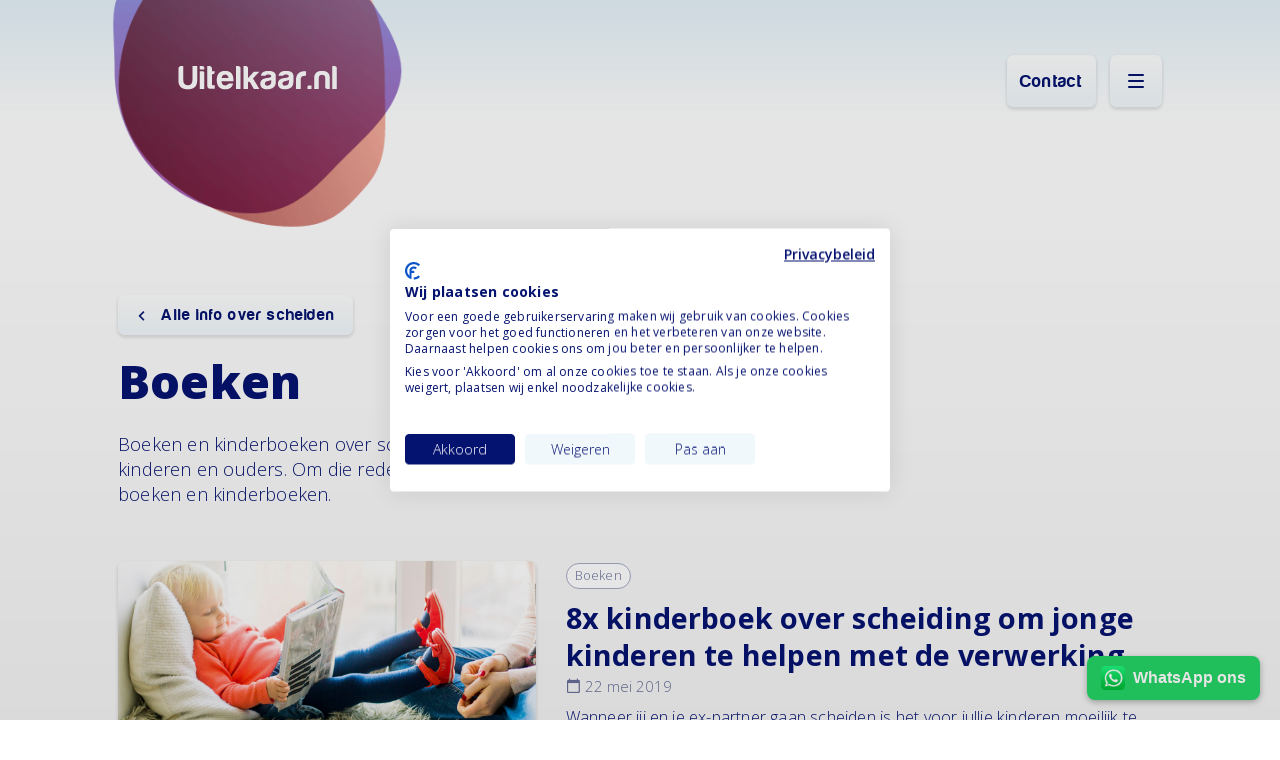

--- FILE ---
content_type: text/html; charset=utf-8
request_url: https://uitelkaar.nl/tag/boeken?page=2
body_size: 9508
content:
 <!DOCTYPE html> <html xmlns="http://www.w3.org/1999/xhtml" lang="nl"> <head> <meta charset="utf-8"> <meta http-equiv="X-UA-Compatible" content="IE=edge"> <meta name="viewport" content="width=device-width, initial-scale=1"> <title>
	Boeken
</title> <meta name="theme-color" content="#E4F2F9" /> <link rel="dns-prefetch" href="//fonts.googleapis.com" /> <link rel="dns-prefetch" href="//fonts.gstatic.com" /> <link rel="dns-prefetch" href="//static.zdassets.com" /> <link rel="dns-prefetch" href="//v2.zopim.com" /> <link rel="dns-prefetch" href="//google-analytics.com" /> <link rel="dns-prefetch" href="//googletagmanager.com" /> <link rel="dns-prefetch" href="//googleads.g.doubleclick.net" /> <link rel="dns-prefetch" href="//static.hotjar.com" /> <link rel="dns-prefetch" href="//google.com" /> <link rel="dns-prefetch" href="//google.nl" /> <link rel="dns-prefetch" href="//googleadservices.com" /> <script>
		var cookieStatus = null;
	</script> <link rel="apple-touch-icon" sizes="180x180" href="/Favicons/apple-touch-icon.png" /> <link rel="icon" type="image/png" sizes="32x32" href="/Favicons/favicon-32x32.png" /> <link rel="icon" type="image/png" sizes="16x16" href="/Favicons/favicon-16x16.png" /> <link rel="manifest" href="/Favicons/site.webmanifest" /> <link rel="mask-icon" href="/Favicons/safari-pinned-tab.svg" color="#762746" /> <meta name="msapplication-TileColor" content="#ffffff" /> <meta name="theme-color" content="#ffffff" /> <link href="https://fonts.googleapis.com/css?family=Open+Sans:400,300,600,700,800&amp;package=Bootstrap" rel="stylesheet" type="text/css" /> <link href="/ResourcePackages/Bootstrap/assets/dist/css/sitefinity.bootstrap.min.css?package=Bootstrap" rel="stylesheet" type="text/css" /> <link href="https://uitelkaar.nl/Build/assets/css/marketing-new-6224753a9c.min.css?package=Bootstrap" rel="stylesheet" type="text/css" /> <script>
		dataLayer = [];
	</script>  <meta name="title" content="Boeken die je helpen bij uit elkaar gaan | Uitelkaar.nl" /><meta name="description" content="Boeken kunnen je helpen als je gaat scheiden. Lezenderwijs wordt de scheiding behapbaarder. Bekijk hier meer over boeken!" /><script type="text/javascript" src="https://cdnjs.cloudflare.com/ajax/libs/Swiper/5.4.5/js/swiper.min.js"></script><style type="text/css" media="all">.section[class*="--background-"] {
  padding-top: 2rem;
  padding-bottom: 2rem;
}

.section--background-primary {
  background-color: #a1e6f0;
}

.section--background-human {
  background-color: #e6b1a9;
}

.section--background-grey {
  background-color: #f2f2f2;
}

.section--background-neutral {
  background-color: #ffffff;
}

/* Nieuwe kleuren toegevoegd */
.section--background-purple {
  background-color: #8c6d93;
}

.section--background-red {
  background-color: #70223f;
}

.section--background-greyblue {
  background-color: #f1f8fc;
}

.section--background-lightblue {
  background-color: #d0f9ff;
}

.section--background-darkblue {
  background-color: #051370;
}
</style><style type="text/css" media="all">@media (max-width: 767px) {
  .hide-on-mobile {
    display: none !important;
  }
}

@media (min-width: 768px) {
  .hide-on-desktop {
    display: none !important;
  }
}
</style><meta name="Generator" content="Sitefinity 15.1.8330.0 DX" /><link rel="canonical" href="https://uitelkaar.nl/tag/boeken" /><link rel="prev" href="https://uitelkaar.nl/tag/boeken?page=1" /><meta property="og:title" content="Boeken" /><meta property="og:description" content="Boeken kunnen je helpen als je gaat scheiden. Lezenderwijs wordt de scheiding behapbaarder. Bekijk hier meer over boeken!" /><meta property="og:title" content="Boeken" /><meta property="og:description" content="Boeken kunnen je helpen als je gaat scheiden. Lezenderwijs wordt de scheiding behapbaarder. Bekijk hier meer over boeken!" /></head> <body id="marketing"> <!-- Google Tag Manager (noscript) --> <noscript><iframe src="https://www.googletagmanager.com/ns.html?id=GTM-WWNGT8K"
height="0" width="0" style="display:none;visibility:hidden"></iframe></noscript> <!-- End Google Tag Manager (noscript) --> <script src="/ScriptResource.axd?d=m1Hm_ZmYdAHWeIL45H3AtMWnovDwalcaChSGi_d81r06DgVFj2N4KD2feRGakJgWw12wKyAijk4OF-eoIoQoIUqd_FTJX9lfH6f8GYy4VnPaktU2rhkJeu-b3oiwDvCpzRKfusjLUJKuoDVjMoGNVgtGcyT31NH0MyRuZwVkbhaUa-Q-0GevO-l6U0lM3K3r0&amp;t=378f35a6" type="text/javascript"></script><script src="/ScriptResource.axd?d=[base64]&amp;t=378f35a6" type="text/javascript"></script> 

<header class="header">
	<div class="container">
		<div class="brand">
			<div class="ux-blob ux-blob--1 ux-blob--medium ux-blob--content">
				<a class="brand__link" href="/" title="Uitelkaar.nl">
					<img src="/assets/images/logo-neutral.svg" class="brand__logo" alt="Uitelkaar.nl" />
				</a>
			</div>
		</div>
		<div class="header__fixed js-header-actions">

			<div class="header__buttons">
				<a class="button button--neutral button--narrow js-header-call-button"
				   href="tel:0850702500"
				   data-desktop-href="/over-ons/contact"
				   title="Bel ons"
				   data-title-mobile="Bel ons"
				   data-title-desktop="Contact"
				   id="contact-button">
					Bel ons
				</a>

				<button class="header__hamburger button button--neutral button--special button--square js-header-hamburger" name="menu" title="menu" id="menu-button">
					<span class="hamburger">
						<span class="hamburger__inner"></span>
					</span>
				</button>

				<div class="header__menu navigation js-header-menu">
					<div class="navigation__header" style="min-width:300px">
						<a class="navigation__login button button--neutral" href="/login" title="Log in" id="menu-login-button">
							Log in
						</a>

						<a class="navigation__register-button button button--neutral"
						   href="/registreer"
						   title="Registreer"
						   id="menu-registreer-button">
							Registreer
						</a>
					</div>



					<nav class="navigation__body">
						<ul class="navigation__list navigation__list--main">

								<li class="navigation__item">
									<a href="/home" title="Home " class="navigation__link">
										Home 
									</a>
								</li>
								<li class="navigation__item">
									<a href="/alle-diensten/scheidingsplanenouderschapsplan-module" title="Scheidings- &amp; ouderschapsplan" class="navigation__link">
										Scheidings- &amp; ouderschapsplan
									</a>
								</li>
								<li class="navigation__item">
									<a href="/alle-diensten/scheidingsplan-module" title="Scheidingsplan" class="navigation__link">
										Scheidingsplan
									</a>
								</li>
								<li class="navigation__item">
									<a href="/alle-diensten/ouderschapsplan-module" title="Ouderschapsplan" class="navigation__link">
										Ouderschapsplan
									</a>
								</li>
								<li class="navigation__item">
									<a href="/alle-diensten/mediation" title="Mediation" class="navigation__link">
										Mediation
									</a>
								</li>
								<li class="navigation__item">
									<a href="/alle-diensten" title="Alle diensten" class="navigation__link">
										Alle diensten
									</a>
								</li>

						</ul>

						<ul class="navigation__list navigation__list--sub">

								<li class="navigation__item">
									<a href="/over-ons/vraag-en-contact" title="Vraag en contact" class="navigation__link">
										Vraag en contact
									</a>
								</li>
								<li class="navigation__item">
									<a href="/hoe-werkt-het" title="Hoe werkt het" class="navigation__link">
										Hoe werkt het
									</a>
								</li>
								<li class="navigation__item">
									<a href="/info-over-scheiden" title="Kennisbank" class="navigation__link">
										Kennisbank
									</a>
								</li>
								<li class="navigation__item">
									<a href="/hoe-werkt-het/kosten" title="Kosten &amp; subsidie" class="navigation__link">
										Kosten &amp; subsidie
									</a>
								</li>
								<li class="navigation__item">
									<a href="/over-ons" title="Over Uitelkaar.nl" class="navigation__link">
										Over Uitelkaar.nl
									</a>
								</li>
								<li class="navigation__item">
									<a href="/veelgestelde-vragen" title="Veelgestelde vragen" class="navigation__link">
										Veelgestelde vragen
									</a>
								</li>

						</ul>
					</nav>

					<div class="navigation__footer">
						<div class="navigation__search">
							<form action="/zoekresultaten">
								<button type="submit" name="searchButton" aria-label="searchButton"><span class="ueicon-search"></span></button>
								<input type="hidden" name="indexCatalogue" value="j42-search-index" />
								<input type="text" name="searchQuery" title="searchQuery" />
								<input type="hidden" name="wordsMode" value="AllWords" />
							</form>
						</div>
					</div>
				</div>
			</div>
		</div>
	</div>
</header>










<script>
    function updateTitleBasedOnDevice() {
        const link = document.getElementById('contact-button');
        if (!link) return;

        const isMobile = window.matchMedia("(max-width: 768px)").matches;

        link.title = isMobile
            ? link.getAttribute('data-title-mobile')
			: link.getAttribute('data-title-desktop');

        link.textContent = isMobile
            ? link.getAttribute('data-title-mobile')
            : link.getAttribute('data-title-desktop');
    }

    // Run on page load and when window is resized
    updateTitleBasedOnDevice();
    window.addEventListener('resize', updateTitleBasedOnDevice);
</script>


 <div class="content"> 
<div id="ContentPlaceholder_C013_Col00" class="sf_colsIn sections gradient" data-sf-element="Sections" data-placeholder-label="Sections"><section class="section section--above-the-fold">
	<div id="ContentPlaceholder_C014_Col00" class="sf_colsIn container" data-sf-element="Container" data-placeholder-label="Container">


<div class="bieb__buttons bieb__buttons--small">
	<a class="button button--neutral button--small button--previous" href="/info-over-scheiden">
		Alle info over scheiden
	</a>
</div>
<div class="bieb__banner__body" >
	<h1>
		Boeken
	</h1>
	<p>Boeken en kinderboeken over scheiden kunnen een ondersteunende rol bieden aan kinderen en ouders. Om die reden vind je op deze pagina boekrecensies van diverse boeken en kinderboeken.</p>

</div>

<div class="">

		<div class="row articles__highlight">
			<div class="col-sm-5 articles__thumbnail">
				<a href="https://uitelkaar.nl/info-over-scheiden/kinderboeken-scheiding" title="8x kinderboek over scheiding om jonge kinderen te helpen met de verwerking"><img src="https://uitelkaar.nl/images/default-source/nieuws-artikelen/blogartikel-kinderboeken.png?sfvrsn=a4f39570_0" alt="" /></a>
			</div>

			<div class="col-sm-7 articles__content">
				<ul class="articles__categories">
					<li class="articles__category">
						<a href="https://uitelkaar.nl/tag/boeken" title="Boeken">
							Boeken
						</a>
					</li>
				</ul>

				<h2>
					<a href="https://uitelkaar.nl/info-over-scheiden/kinderboeken-scheiding" title="8x kinderboek over scheiding om jonge kinderen te helpen met de verwerking">
						8x kinderboek over scheiding om jonge kinderen te helpen met de verwerking
					</a>
				</h2>

				<small><i class="ueicon-calendar_today"></i> 22 mei 2019</small>



				<p>Wanneer jij en je ex-partner gaan scheiden is het voor jullie kinderen moeilijk te begrijpen wat gebeurt, waarom dit gebeurt en wat dit betekent voor de toekomst. Een kind voelt onzekerheid en soms ook onveiligheid....</p>

				<a href="https://uitelkaar.nl/info-over-scheiden/kinderboeken-scheiding" title="Lees verder"
				   class="articles__read-more">
					Lees verder
				</a>
			</div>
		</div>
			<div class="articles__list">
				<div class="articles__item">
					<div class="articles__thumbnail">
						<a href="https://uitelkaar.nl/info-over-scheiden/boekrecensie-hoe-vertellen-we-het-de-kinderen" title="Boekrecensie: Hoe vertellen we het de kinderen?"><img src="https://uitelkaar.nl/images/default-source/nieuws-artikelen/660x350boekenkaftkinderenvertellen.jpg?sfvrsn=ea975149_0" alt="" /></a>
					</div>
					<div class="articles__content">
						<ul class="articles__categories">
							<li class="articles__category"><a href="https://uitelkaar.nl/tag/boeken" title="Boeken">Boeken</a></li>
								<li class="articles__category">
									<a href="https://uitelkaar.nl/tag/hulp-voor-ouders" title="Hulp voor ouders">Hulp voor ouders</a>
								</li>
								<li class="articles__category">
									<a href="https://uitelkaar.nl/tag/ondersteuning" title="Ondersteuning">Ondersteuning</a>
								</li>
						</ul>
						<h2>
							<a href="https://uitelkaar.nl/info-over-scheiden/boekrecensie-hoe-vertellen-we-het-de-kinderen" title="Boekrecensie: Hoe vertellen we het de kinderen?">
								Boekrecensie: Hoe vertellen we het de kinderen?
							</a>
						</h2>

						<small>
							<i class="ueicon-calendar_today"></i> 22 oktober 2018
						</small>


						<p>In onze boekenreeks vandaag een boek over scheiden met kinderen. Hoe vertel je je kinderen dat je gaat scheiden en hoe beleven de kinderen de scheiding? En nog veel meer vragen en antwoorden over hoe je de scheiding het...</p>
						<a href="https://uitelkaar.nl/info-over-scheiden/boekrecensie-hoe-vertellen-we-het-de-kinderen" class="articles__read-more" title="Lees verder">Lees verder</a>
					</div>
				</div>
				<div class="articles__item">
					<div class="articles__thumbnail">
						<a href="https://uitelkaar.nl/info-over-scheiden/boekrecensie-het-huwelijk-voorbij" title="Boekrecensie: Het huwelijk voorbij - samen verder na de scheiding."><img src="https://uitelkaar.nl/images/default-source/nieuws-artikelen/het-huwelijk-voorbij.jpg?sfvrsn=c66eb0cf_0" alt="" /></a>
					</div>
					<div class="articles__content">
						<ul class="articles__categories">
							<li class="articles__category"><a href="https://uitelkaar.nl/tag/boeken" title="Boeken">Boeken</a></li>
								<li class="articles__category">
									<a href="https://uitelkaar.nl/tag/nadescheiding" title="Na de scheiding">Na de scheiding</a>
								</li>
								<li class="articles__category">
									<a href="https://uitelkaar.nl/tag/in-balans" title="In balans">In balans</a>
								</li>
						</ul>
						<h2>
							<a href="https://uitelkaar.nl/info-over-scheiden/boekrecensie-het-huwelijk-voorbij" title="Boekrecensie: Het huwelijk voorbij - samen verder na de scheiding.">
								Boekrecensie: Het huwelijk voorbij - samen verder na de scheiding.
							</a>
						</h2>

						<small>
							<i class="ueicon-calendar_today"></i> 05 september 2018
						</small>


						<p>De zomervakantie is voorbij en we hebben een nieuw boek over scheiden in onze boekenreeks. Ditmaal een &quot;zelfhulp&quot; boek waarin zelfreflectie na de scheiding centraal staat. In het boek wordt de aandacht op jou als persoon...</p>
						<a href="https://uitelkaar.nl/info-over-scheiden/boekrecensie-het-huwelijk-voorbij" class="articles__read-more" title="Lees verder">Lees verder</a>
					</div>
				</div>
				<div class="articles__item">
					<div class="articles__thumbnail">
						<a href="https://uitelkaar.nl/info-over-scheiden/boekrecensie-living-apart-together" title="Boek recensie: Living apart together"><img src="https://uitelkaar.nl/images/default-source/nieuws-artikelen/latboekomslag4df04f5ad2e5495a9e9f6426847ed93f.jpg?sfvrsn=cd1819f_0" alt="" /></a>
					</div>
					<div class="articles__content">
						<ul class="articles__categories">
							<li class="articles__category"><a href="https://uitelkaar.nl/tag/boeken" title="Boeken">Boeken</a></li>
								<li class="articles__category">
									<a href="https://uitelkaar.nl/tag/hulp-voor-ouders" title="Hulp voor ouders">Hulp voor ouders</a>
								</li>
						</ul>
						<h2>
							<a href="https://uitelkaar.nl/info-over-scheiden/boekrecensie-living-apart-together" title="Boek recensie: Living apart together">
								Boek recensie: Living apart together
							</a>
						</h2>

						<small>
							<i class="ueicon-calendar_today"></i> 21 augustus 2018
						</small>


						<p>De start van onze serie over boeken over scheiding. Welke boeken zijn er, waar gaan ze over en heb jij er wat aan? Elke twee weken lezen we een boek en vertellen we je erover. Vandaag een boek over de opties van samenleven...</p>
						<a href="https://uitelkaar.nl/info-over-scheiden/boekrecensie-living-apart-together" class="articles__read-more" title="Lees verder">Lees verder</a>
					</div>
				</div>


		</div>

		<div class="pagination">
			<ul class="pagination__list">
                <li class="pagination__item">
                <a class="pagination__link" href="/tag/boeken?page=1">1</a>
            </li>
            <li class="pagination__item current">
                <a class="pagination__link" href="/tag/boeken?page=2">2</a>
            </li>
    </ul>
		</div>


</div>
	</div>
</section>
</div>


<a href="https://api.whatsapp.com/send?phone=31850702501"
   class="whatsapp-float"
   target="_blank" rel="noopener">
  <img src="https://uitelkaar.nl/images/default-source/nieuwe-website-2022/whatsapp_icon.png"
       alt="WhatsApp" class="whatsapp-icon" />
  <span class="whatsapp-text">WhatsApp ons</span>
</a>

<style>
.whatsapp-float {
  position: fixed;
  bottom: 20px;
  right: 20px;
  background-color: #25D366;
  color: white;
  padding: 10px 14px;
  border-radius: 8px;
  font-family: sans-serif;
  font-size: 16px;
  text-decoration: none;
  z-index: 9999;
  display: flex;
  align-items: center;
  box-shadow: 0 2px 6px rgba(0,0,0,0.3);
}

.whatsapp-icon {
  height: 24px;
  width: 24px;
  margin-right: 8px;
}

/* Alleen icoon tonen op mobiel, zonder knopstijl */
@media (max-width: 767px) {
  .whatsapp-float {
    background-color: transparent;
    padding: 0;
    box-shadow: none;
  }

  .whatsapp-icon {
    margin-right: 0;
    height: 48px;
    width: 48px;
  }

  .whatsapp-text {
    display: none;
  }
}
</style> </div> <footer> <div class="container"> 
<div class="columns footer__links" data-sf-element="Row">
    <div id="FooterLinksPlaceholder_T87D4B464025_Col00" class="sf_colsIn column" data-sf-element="Column 1" data-placeholder-label="Column 1">
<div >
    <div ><h5>Onze diensten</h5><ul class="list list--links-simple"><li><a href="/alle-diensten/scheidingsplanenouderschapsplan-module/" title="Scheidings- & ouderschapsplan">Scheidings- &amp; ouderschapsplan</a></li><li><a href="/alle-diensten/scheidingsplan-module" title="Scheidingsplan">Scheidingsplan</a></li><li><a href="/alle-diensten/ouderschapsplan-module" title="Ouderschapsplan">Ouderschapsplan</a></li><li><a href="/alle-diensten/mediation" title="Mediation">Mediation</a></li></ul></div>    

</div>
    </div>
     <div id="FooterLinksPlaceholder_T87D4B464025_Col01" class="sf_colsIn column" data-sf-element="Column 2" data-placeholder-label="Column 2">
<div >
    <div ><h5>Praktisch</h5><ul class="list list--links-simple"><li><a href="/hoe-werkt-het/" title="Contact">Hoe werkt het</a></li><li><a href="/hoe-werkt-het/kosten/" title="Over ons">Kosten &amp; subsidie</a></li><li><a href="/info-over-scheiden" title="Kosten">Kennisbank</a></li><li><a href="https://uitelkaar.nl/veelgestelde-vragen" title="Werken bij">Veelgestelde vragen</a></li><li><a href="https://uitelkaar.nl/over-ons/klantervaringen/" title="Werken bij">Klantervaringen</a></li></ul></div>    

</div>
    </div>
     <div id="FooterLinksPlaceholder_T87D4B464025_Col02" class="sf_colsIn column" data-sf-element="Column 3" data-placeholder-label="Column 3">
<div >
    <div ><h5>Contact</h5><ul class="list list--links-simple"><li>Binckhorstlaan 36</li><li>2516 BE Den Haag</li><li><a href="tel:+31850702500" title="Voorwaarden">085 070 2500</a></li><li><a href="mailto:info@uitelkaar.nl" title="Voorwaarden">info@uitelkaar.nl</a></li></ul></div>    

</div>
    </div>
     <div id="FooterLinksPlaceholder_T87D4B464025_Col03" class="sf_colsIn column" data-sf-element="Column 4" data-placeholder-label="Column 4">
<div >
    <div ><h5>Kleine lettertjes</h5><ul class="list list--links-simple"><li><a href="/algemene-voorwaarden-privacy" title="Voorwaarden">Voorwaarden</a></li><li><a href="/algemene-voorwaarden-privacy/privacyverklaring" title="Privacy">Privacy</a></li><li><a href="/algemene-voorwaarden-privacy/cookiebeleid" title="Cookies">Cookies</a></li></ul></div>    

</div>
    </div>
</div>
<div class="row" data-sf-element="Row">
    <div id="FooterLinksPlaceholder_T333A3952042_Col00" class="sf_colsIn col-md-6" data-sf-element="Column 1" data-placeholder-label="Column 1">
<div class="hide-on-mobile" >
    <div ><p><a rel="noopener noreferrer" target="_blank" href="/raad-voor-rechtsbijstand"><img src="/images/default-source/logo/rvr---ue-liggend.png?sfvrsn=5a553f79_1" height="100" style="float:left;" width="280" alt="rvr logo liggend" /><span style="background-color:transparent;color:inherit;font-family:inherit;font-size:inherit;text-align:inherit;text-transform:inherit;word-spacing:normal;caret-color:auto;white-space:inherit;font-weight:300;"></span><br /></a></p></div>    

</div>
<div >
    <div >&nbsp;</div>    

</div>
    </div>
    <div id="FooterLinksPlaceholder_T333A3952042_Col01" class="sf_colsIn col-md-6" data-sf-element="Column 2" data-placeholder-label="Column 2"><div class="row" data-sf-element="Row">
    <div id="FooterLinksPlaceholder_T333A3952045_Col00" class="sf_colsIn col-md-6" data-sf-element="Column 1" data-placeholder-label="Column 1">
<div >
    <div ><ul class="list list--links-simple"><li><a href="/over-ons/" title="Over ons"><span style="font-size:medium;">Over Uitelkaar.nl</span></a></li><li><span style="font-size:medium;"><a href="/tag/in-de-media" title="Kosten">In de media</a></span></li><li><a href="/over-ons/werken-bij-uitelkaar" title="Werken bij"><span style="font-size:medium;">Vacatures</span></a></li></ul></div>    

</div>
    </div>
    <div id="FooterLinksPlaceholder_T333A3952045_Col01" class="sf_colsIn col-md-6" data-sf-element="Column 2" data-placeholder-label="Column 2">
<div >
    <div ><ul class="footer__social-list"><li class="footer__social-item"><a class="footer__social-link" href="https://nl-nl.facebook.com/samengoedUitelkaar.nl/" rel="noopener" target="_blank" title="Uitelkaar.nl op Facebook"><span class="ueicon-facebook"></span></a>
 </li><li class="footer__social-item"><a class="footer__social-link" href="https://www.linkedin.com/company/uitelkaar-nl/" rel="noopener" target="_blank" title="Uitelkaar.nl op Twitter"><span class="ueicon-linkedin"></span></a>
 </li><li class="footer__social-item"><a class="footer__social-link" href="https://www.instagram.com/uitelkaar.nl/" rel="noopener" target="_blank" title="Uitelkaar.nl op Instagram"><span class="ueicon-instagram"></span></a>
 </li></ul></div>    

</div>
<div class="hide-on-desktop" >
    <div >&nbsp;

<p><a rel="noopener noreferrer" target="_blank" href="/raad-voor-rechtsbijstand"><img height="100" style="float:left;" src="/images/default-source/logo/rvr---ue-liggend.png?sfvrsn=5a553f79_1" width="280" /><span style="background-color:transparent;color:inherit;font-family:inherit;font-size:inherit;text-align:inherit;text-transform:inherit;word-spacing:normal;caret-color:auto;white-space:inherit;font-weight:300;"></span><br /></a></p></div>    

</div>
    </div>
</div>

    </div>
</div>
 </div> <div class="container"> 
 </div> </footer> <script src="https://uitelkaar.nl/Build/assets/js/vendors-marketing-2f34b630ff.min.js?package=Bootstrap" type="text/javascript"></script> <script src="https://uitelkaar.nl/Build/assets/js/marketing-new-21286a2818.min.js?package=Bootstrap" type="text/javascript"></script>  <script>
  (function(i,s,o,g,r,a,m){i['GoogleAnalyticsObject']=r;i[r]=i[r]||function(){
  (i[r].q=i[r].q||[]).push(arguments)},i[r].l=1*new Date();a=s.createElement(o),
  m=s.getElementsByTagName(o)[0];a.async=1;a.src=g;m.parentNode.insertBefore(a,m)
  })(window,document,'script','https://www.google-analytics.com/analytics.js','ga');
 
 ga('create', 'UA-96130721-1', 'auto');
  ga('require', 'GTM-THVP6G8');
</script> <!-- Google Tag Manager --> <script>(function(w,d,s,l,i){w[l]=w[l]||[];w[l].push({'gtm.start':
new Date().getTime(),event:'gtm.js'});var f=d.getElementsByTagName(s)[0],
j=d.createElement(s),dl=l!='dataLayer'?'&l='+l:'';j.async=true;j.src=
'https://www.googletagmanager.com/gtm.js?id='+i+dl;f.parentNode.insertBefore(j,f);
})(window,document,'script','dataLayer','GTM-WWNGT8K');</script> <!-- End Google Tag Manager --> <meta name="google-site-verification" content="7cpnw8Z4Ad64o9B2DynMKJTl_NWXURt5pbDO1MOhonM" /> <!-- Markup (JSON-LD) structured in schema.org --> <script type='application/ld+json'>
{"@context":"https://schema.org",
	"@type":"Organization",
	"url":"https://uitelkaar.nl/",
	"sameAs":["https://www.facebook.com/Uitelkaarnl-107906766696944/",
			"https://www.linkedin.com/company/uitelkaar-nl","https://twitter.com/uitelkaarnl"],
	"@id":"https://uitelkaar.nl/#organization",
	"name":"Uitelkaar.nl",
	"logo":"https://uitelkaar.nl/images/default-source/default-album/uitelkaarlogo.png?Status=Temp&sfvrsn=9e4a317f_7"}
</script> <script type="application/ld+json">
{
    "@context": "http://schema.org",
    "@type": "LocalBusiness",
    "name": "Uitelkaar.nl",
    "image": "https://uitelkaar.nl/images/default-source/default-album/uitelkaarlogo.png?Status=Temp&sfvrsn=9e4a317f_7",
    "url": "https://uitelkaar.nl",
    "telephone": "085-0702500",
    "address": {
        "@type": "PostalAddress",
        "streetAddress": "Binckhorstlaan 36",
        "addressLocality": "Den Haag",
        "postalCode": "2516 BE",
        "addressCountry": "NL"
    },
    "description": "Online scheiden met begeleiding",
    "hasMap": "https://goo.gl/maps/7dALg9mqAWG2",
    "geo": {
        "@type": "GeoCoordinates",
        "latitude": "52.073443",
        "longitude": "4.332503"
    },
    "openingHours": [
        "Mo-Fr 09:00-17:00"
    ]
}
</script> <script type="application/ld+json">
{
    "@context": "https://schema.org/",
    "@type": "AggregateRating",
    "itemReviewed": {
        "@type": "LegalService",
        "image": "https://uitelkaar.nl/images/default-source/default-album/uitelkaarlogo.png?Status=Temp&sfvrsn=9e4a317f_7",
        "name": "Uitelkaar.nl",
        "telephone": "085 070 2500",
        "address" : {
            "@type": "PostalAddress",
            "streetAddress": "Binckhorstlaan 36",
            "addressLocality": "Den Haag",
            "addressRegion": "ZH",
            "postalCode": "2516 BE",
            "addressCountry": "NL"
        }
    },
    "ratingValue": "98",
    "bestRating": "100",
    "ratingCount": "17"
}
</script> <!-- End Markup (JSON-LD) structured in schema.org --> <!-- Start VWO Async SmartCode --> <link rel="preconnect" href="https://dev.visualwebsiteoptimizer.com" /> <script type='text/javascript' id='vwoCode'>
window._vwo_code || (function() {
var account_id=718501,
version=2.1,
settings_tolerance=2000,
hide_element='body',
hide_element_style = 'opacity:0 !important;filter:alpha(opacity=0) !important;background:none !important',
/* DO NOT EDIT BELOW THIS LINE */
f=false,w=window,d=document,v=d.querySelector('#vwoCode'),cK='_vwo_'+account_id+'_settings',cc={};try{var c=JSON.parse(localStorage.getItem('_vwo_'+account_id+'_config'));cc=c&&typeof c==='object'?c:{}}catch(e){}var stT=cc.stT==='session'?w.sessionStorage:w.localStorage;code={use_existing_jquery:function(){return typeof use_existing_jquery!=='undefined'?use_existing_jquery:undefined},library_tolerance:function(){return typeof library_tolerance!=='undefined'?library_tolerance:undefined},settings_tolerance:function(){return cc.sT||settings_tolerance},hide_element_style:function(){return'{'+(cc.hES||hide_element_style)+'}'},hide_element:function(){if(performance.getEntriesByName('first-contentful-paint')[0]){return''}return typeof cc.hE==='string'?cc.hE:hide_element},getVersion:function(){return version},finish:function(e){if(!f){f=true;var t=d.getElementById('_vis_opt_path_hides');if(t)t.parentNode.removeChild(t);if(e)(new Image).src='https://dev.visualwebsiteoptimizer.com/ee.gif?a='+account_id+e}},finished:function(){return f},addScript:function(e){var t=d.createElement('script');t.type='text/javascript';if(e.src){t.src=e.src}else{t.text=e.text}d.getElementsByTagName('head')[0].appendChild(t)},load:function(e,t){var i=this.getSettings(),n=d.createElement('script'),r=this;t=t||{};if(i){n.textContent=i;d.getElementsByTagName('head')[0].appendChild(n);if(!w.VWO||VWO.caE){stT.removeItem(cK);r.load(e)}}else{var o=new XMLHttpRequest;o.open('GET',e,true);o.withCredentials=!t.dSC;o.responseType=t.responseType||'text';o.onload=function(){if(t.onloadCb){return t.onloadCb(o,e)}if(o.status===200){_vwo_code.addScript({text:o.responseText})}else{_vwo_code.finish('&e=loading_failure:'+e)}};o.onerror=function(){if(t.onerrorCb){return t.onerrorCb(e)}_vwo_code.finish('&e=loading_failure:'+e)};o.send()}},getSettings:function(){try{var e=stT.getItem(cK);if(!e){return}e=JSON.parse(e);if(Date.now()>e.e){stT.removeItem(cK);return}return e.s}catch(e){return}},init:function(){if(d.URL.indexOf('__vwo_disable__')>-1)return;var e=this.settings_tolerance();w._vwo_settings_timer=setTimeout(function(){_vwo_code.finish();stT.removeItem(cK)},e);var t;if(this.hide_element()!=='body'){t=d.createElement('style');var i=this.hide_element(),n=i?i+this.hide_element_style():'',r=d.getElementsByTagName('head')[0];t.setAttribute('id','_vis_opt_path_hides');v&&t.setAttribute('nonce',v.nonce);t.setAttribute('type','text/css');if(t.styleSheet)t.styleSheet.cssText=n;else t.appendChild(d.createTextNode(n));r.appendChild(t)}else{t=d.getElementsByTagName('head')[0];var n=d.createElement('div');n.style.cssText='z-index: 2147483647 !important;position: fixed !important;left: 0 !important;top: 0 !important;width: 100% !important;height: 100% !important;background: white !important;';n.setAttribute('id','_vis_opt_path_hides');n.classList.add('_vis_hide_layer');t.parentNode.insertBefore(n,t.nextSibling)}var o='https://dev.visualwebsiteoptimizer.com/j.php?a='+account_id+'&u='+encodeURIComponent(d.URL)+'&vn='+version;if(w.location.search.indexOf('_vwo_xhr')!==-1){this.addScript({src:o})}else{this.load(o+'&x=true')}}};w._vwo_code=code;code.init();})();
</script> <!-- End VWO Async SmartCode --> </body> </html>


--- FILE ---
content_type: text/css
request_url: https://uitelkaar.nl/Build/assets/css/marketing-new-6224753a9c.min.css?package=Bootstrap
body_size: 67956
content:
@charset "UTF-8";@import url(https://fonts.googleapis.com/css?family=Montserrat:300,400,500,700,800&display=swap);@font-face{font-family:uitelkaar-icomoon;src:url(../fonts/uitelkaar-icomoon.ttf?258aju) format("truetype"),url(../fonts/uitelkaar-icomoon.woff?258aju) format("woff"),url(../fonts/uitelkaar-icomoon.svg?258aju#uitelkaar-icomoon) format("svg");font-weight:400;font-style:normal;font-display:block}[class*=" ueicon-"],[class^=ueicon-]{font-family:uitelkaar-icomoon!important;speak:never;font-style:normal;font-weight:400;font-variant:normal;text-transform:none;line-height:1;-webkit-font-smoothing:antialiased;-moz-osx-font-smoothing:grayscale}.ueicon-info-single:before{content:"\f129"}.ueicon-calculator:before{content:"\e99a"}.ueicon-random:before{content:"\e988"}.ueicon-pencil:before{content:"\e987"}.ueicon-file-o:before{content:"\e985"}.ueicon-file:before{content:"\e986"}.ueicon-newspaper-o:before{content:"\e984"}.ueicon-chevron-right:before{content:"\e975"}.ueicon-chevron-left:before{content:"\e976"}.ueicon-chevron-down:before{content:"\e977"}.ueicon-chevron-up:before{content:"\e978"}.ueicon-angle-down:before{content:"\e96b"}.ueicon-angle-up:before{content:"\e96c"}.ueicon-angle-right:before{content:"\e96d"}.ueicon-angle-left:before{content:"\e96e"}.ueicon-arrow-right-fa:before{content:"\e962"}.ueicon-arrow-left-fa:before{content:"\e963"}.ueicon-arrow-down-fa:before{content:"\e964"}.ueicon-arrow-up-fa:before{content:"\e965"}.ueicon-instagram:before{content:"\e912"}.ueicon-linkedin-square:before{content:"\e913"}.ueicon-linkedin:before{content:"\e914"}.ueicon-twitter-square:before{content:"\e915"}.ueicon-twitter:before{content:"\e916"}.ueicon-facebook-official:before{content:"\e917"}.ueicon-facebook-square:before{content:"\e918"}.ueicon-facebook:before{content:"\e919"}.ueicon-facebook-f:before{content:"\e919"}.ueicon-warning:before{content:"\e9a6"}.ueicon-textsms:before{content:"\e9a0"}.ueicon-archive:before{content:"\e9ad"}.ueicon-remove:before{content:"\e9a5"}.ueicon-remove_circle:before{content:"\e9a7"}.ueicon-remove_circle_outline:before{content:"\e9a8"}.ueicon-how_to_reg:before{content:"\e9a9"}.ueicon-inventory:before{content:"\e9ae"}.ueicon-remove_red_eye:before{content:"\e9be"}.ueicon-local_offer1:before{content:"\e9b1"}.ueicon-keyboard_control1:before{content:"\e9b2"}.ueicon-more_vert1:before{content:"\e9b3"}.ueicon-help:before{content:"\e9b4"}.ueicon-https:before{content:"\e9aa"}.ueicon-lock_open:before{content:"\e9ab"}.ueicon-lock_outline:before{content:"\e9ac"}.ueicon-visibility_off:before{content:"\e9bf"}.ueicon-help_outline:before{content:"\e9b5"}.ueicon-gavel:before{content:"\e9bd"}.ueicon-touch_app:before{content:"\e9b8"}.ueicon-filter_list_alt:before{content:"\e9b0"}.ueicon-all_inbox:before{content:"\e9af"}.ueicon-waves:before{content:"\e9a3"}.ueicon-list:before{content:"\e9a4"}.ueicon-pin_drop:before{content:"\e99c"}.ueicon-person_pin_circle:before{content:"\e99d"}.ueicon-person:before{content:"\e99e"}.ueicon-person_outline:before{content:"\e99f"}.ueicon-settings:before{content:"\e99b"}.ueicon-home_filled:before{content:"\e9a1"}.ueicon-location_pin:before{content:"\e9a2"}.ueicon-arrow-right:before{content:"\e967"}.ueicon-arrow-left:before{content:"\e968"}.ueicon-arrow-down:before{content:"\e969"}.ueicon-arrow-up:before{content:"\e96a"}.ueicon-error:before{content:"\e989"}.ueicon-error_outline:before{content:"\e98a"}.ueicon-loop:before{content:"\e966"}.ueicon-call:before{content:"\e91a"}.ueicon-call_made:before{content:"\e91b"}.ueicon-chat:before{content:"\e91c"}.ueicon-email:before{content:"\e91d"}.ueicon-forum:before{content:"\e91e"}.ueicon-location_on:before{content:"\e91f"}.ueicon-message:before{content:"\e98b"}.ueicon-chat_bubble:before{content:"\e98c"}.ueicon-chat_bubble_outline:before{content:"\e98d"}.ueicon-phone:before{content:"\e920"}.ueicon-mail_outline:before{content:"\e921"}.ueicon-list_alt:before{content:"\e979"}.ueicon-add:before{content:"\e922"}.ueicon-clear:before{content:"\e923"}.ueicon-content_copy:before{content:"\e924"}.ueicon-create:before{content:"\e925"}.ueicon-drafts:before{content:"\e926"}.ueicon-move_to_inbox:before{content:"\e95d"}.ueicon-unarchive:before{content:"\e96f"}.ueicon-save_alt:before{content:"\e927"}.ueicon-access_alarm:before{content:"\e928"}.ueicon-access_time:before{content:"\e929"}.ueicon-attach_file:before{content:"\e98e"}.ueicon-insert_drive_file:before{content:"\e92a"}.ueicon-publish:before{content:"\e92b"}.ueicon-notes:before{content:"\e92c"}.ueicon-attachment:before{content:"\e98f"}.ueicon-file_download:before{content:"\e92d"}.ueicon-file_upload:before{content:"\e92e"}.ueicon-keyboard_arrow_down:before{content:"\e92f"}.ueicon-keyboard_arrow_left:before{content:"\e930"}.ueicon-keyboard_arrow_right:before{content:"\e931"}.ueicon-keyboard_arrow_up:before{content:"\e932"}.ueicon-brightness_1:before{content:"\e933"}.ueicon-filter_none:before{content:"\e934"}.ueicon-lens:before{content:"\e935"}.ueicon-navigate_before:before{content:"\e936"}.ueicon-navigate_next:before{content:"\e937"}.ueicon-panorama_fish_eye:before{content:"\e938"}.ueicon-timer:before{content:"\e939"}.ueicon-view_comfortable:before{content:"\e93a"}.ueicon-view_compact:before{content:"\e93b"}.ueicon-local_library:before{content:"\e97a"}.ueicon-local_offer:before{content:"\e93c"}.ueicon-local_print_shop:before{content:"\e97b"}.ueicon-arrow_back:before{content:"\e93d"}.ueicon-arrow_drop_down:before{content:"\e93e"}.ueicon-arrow_drop_up:before{content:"\e93f"}.ueicon-arrow_forward:before{content:"\e940"}.ueicon-check:before{content:"\e941"}.ueicon-expand_less:before{content:"\e942"}.ueicon-expand_more:before{content:"\e943"}.ueicon-menu:before{content:"\e944"}.ueicon-keyboard_control:before{content:"\e990"}.ueicon-more_vert:before{content:"\e991"}.ueicon-arrow_upward:before{content:"\e945"}.ueicon-arrow_downward:before{content:"\e946"}.ueicon-arrow_left:before{content:"\e947"}.ueicon-arrow_right:before{content:"\e948"}.ueicon-arrow_back_ios:before{content:"\e949"}.ueicon-arrow_forward_ios:before{content:"\e94a"}.ueicon-notifications:before{content:"\e95e"}.ueicon-notifications_none:before{content:"\e95f"}.ueicon-thumb_down_alt:before{content:"\e94b"}.ueicon-thumb_up_alt:before{content:"\e94c"}.ueicon-star:before{content:"\e992"}.ueicon-star_half:before{content:"\e993"}.ueicon-star_outline:before{content:"\e994"}.ueicon-autorenew:before{content:"\e970"}.ueicon-credit_card:before{content:"\e94d"}.ueicon-delete:before{content:"\e94e"}.ueicon-description:before{content:"\e94f"}.ueicon-done:before{content:"\e950"}.ueicon-done_all:before{content:"\e971"}.ueicon-favorite:before{content:"\e995"}.ueicon-favorite_outline:before{content:"\e996"}.ueicon-home:before{content:"\e951"}.ueicon-info:before{content:"\e960"}.ueicon-info_outline:before{content:"\e961"}.ueicon-input:before{content:"\e952"}.ueicon-launch:before{content:"\e953"}.ueicon-search:before{content:"\e954"}.ueicon-view_module:before{content:"\e955"}.ueicon-card_travel:before{content:"\e97c"}.ueicon-work:before{content:"\e97d"}.ueicon-reorder:before{content:"\e956"}.ueicon-check_circle_outline:before{content:"\e97e"}.ueicon-delete_outline:before{content:"\e97f"}.ueicon-calendar_today:before{content:"\e957"}.ueicon-cases:before{content:"\e980"}.ueicon-hail:before{content:"\e972"}.ueicon-logout:before{content:"\e958"}.ueicon-mark_as_unread:before{content:"\e981"}.ueicon-phone_enabled:before{content:"\e997"}.ueicon-thumb_down_off_alt:before{content:"\e959"}.ueicon-thumb_up_off_alt:before{content:"\e95a"}.ueicon-file_present:before{content:"\e982"}.ueicon-euro:before{content:"\e998"}.ueicon-menu_book:before{content:"\e983"}.ueicon-emoji_people:before{content:"\e973"}.ueicon-apartment:before{content:"\e999"}.ueicon-house:before{content:"\e95b"}.ueicon-business_center:before{content:"\e95c"}.ueicon-goat:before{content:"\e974"}.ueicon-versie:before{content:"\e9bc"}.ueicon-alert:before{content:"\e9b6"}.ueicon-group:before{content:"\e9b7"}.ueicon-hands:before{content:"󩬠"}.ueicon-inspect:before{content:"\e9b9"}.ueicon-pen:before{content:"\e9ba"}.ueicon-upload:before{content:"\e9bb"}.ueicon-alimentatie:before{content:"\e900"}.ueicon-co-ouderschap:before{content:"\e901"}.ueicon-echtscheidingsprocedure:before{content:"\e902"}.ueicon-eigen-tempo:before{content:"\e903"}.ueicon-ervaringen-scheiden:before{content:"\e904"}.ueicon-geregistreerd-partnerschap:before{content:"\e905"}.ueicon-kinderalimentatie:before{content:"\e906"}.ueicon-kosten-scheiding:before{content:"\e907"}.ueicon-mediator:before{content:"\e908"}.ueicon-nieuws:before{content:"\e909"}.ueicon-online:before{content:"\e90a"}.ueicon-ouderschapsplan:before{content:"\e90b"}.ueicon-pensioen:before{content:"\e90c"}.ueicon-snel-scheiden:before{content:"\e90d"}.ueicon-verdelingen-bezittingen:before{content:"\e90e"}.ueicon-website:before{content:"\e90f"}.ueicon-welzijn-kinderen:before{content:"\e910"}.ueicon-wonen:before{content:"\e911"}.cc-window{opacity:1;transition:opacity 1s ease}.cc-window.cc-invisible{opacity:0}.cc-animate.cc-revoke{transition:transform 1s ease}.cc-animate.cc-revoke.cc-top{transform:translateY(-2em)}.cc-animate.cc-revoke.cc-bottom{transform:translateY(2em)}.cc-animate.cc-revoke.cc-active.cc-bottom,.cc-animate.cc-revoke.cc-active.cc-top,.cc-revoke:hover{transform:translateY(0)}.cc-grower{max-height:0;overflow:hidden;transition:max-height 1s}.cc-link,.cc-revoke:hover{text-decoration:underline}.cc-revoke,.cc-window{position:fixed;overflow:hidden;box-sizing:border-box;font-family:Helvetica,Calibri,Arial,sans-serif;font-size:16px;line-height:1.5em;display:flex;flex-wrap:nowrap;z-index:9999}.cc-window.cc-static{position:static}.cc-window.cc-floating{padding:2em;max-width:24em;flex-direction:column}.cc-window.cc-banner{padding:1em 1.8em;width:100%;flex-direction:row}.cc-revoke{padding:.5em}.cc-header{font-size:18px;font-weight:700}.cc-btn,.cc-close,.cc-link,.cc-revoke{cursor:pointer}.cc-link{opacity:.8;display:inline-block;padding:.2em}.cc-link:hover{opacity:1}.cc-link:active,.cc-link:visited{color:initial}.cc-btn{display:block;padding:.4em .8em;font-size:.9em;font-weight:700;border-width:2px;border-style:solid;text-align:center;white-space:nowrap}.cc-banner .cc-btn:last-child{min-width:140px}.cc-highlight .cc-btn:first-child{background-color:transparent;border-color:transparent}.cc-highlight .cc-btn:first-child:focus,.cc-highlight .cc-btn:first-child:hover{background-color:transparent;text-decoration:underline}.cc-close{display:block;position:absolute;top:.5em;right:.5em;font-size:1.6em;opacity:.9;line-height:.75}.cc-close:focus,.cc-close:hover{opacity:1}.cc-revoke.cc-top{top:0;left:3em;border-bottom-left-radius:.5em;border-bottom-right-radius:.5em}.cc-revoke.cc-bottom{bottom:0;left:3em;border-top-left-radius:.5em;border-top-right-radius:.5em}.cc-revoke.cc-left{left:3em;right:unset}.cc-revoke.cc-right{right:3em;left:unset}.cc-top{top:1em}.cc-left{left:1em}.cc-right{right:1em}.cc-bottom{bottom:1em}.cc-floating>.cc-link{margin-bottom:1em}.cc-floating .cc-message{display:block;margin-bottom:1em}.cc-window.cc-floating .cc-compliance{flex:1}.cc-window.cc-banner{align-items:center}.cc-banner.cc-top{left:0;right:0;top:0}.cc-banner.cc-bottom{left:0;right:0;bottom:0}.cc-banner .cc-message{flex:1}.cc-compliance{display:flex;align-items:center;align-content:space-between}.cc-compliance>.cc-btn{flex:1}.cc-btn+.cc-btn{margin-left:.5em}@media print{.cc-revoke,.cc-window{display:none}}@media screen and (max-width:900px){.cc-btn{white-space:normal}}@media screen and (max-width:414px) and (orientation:portrait),screen and (max-width:736px) and (orientation:landscape){.cc-window.cc-top{top:0}.cc-window.cc-bottom{bottom:0}.cc-window.cc-banner,.cc-window.cc-left,.cc-window.cc-right{left:0;right:0}.cc-window.cc-banner{flex-direction:column}.cc-window.cc-banner .cc-compliance{flex:1}.cc-window.cc-floating{max-width:none}.cc-window .cc-message{margin-bottom:1em}.cc-window.cc-banner{align-items:unset}}.cc-floating.cc-theme-classic{padding:1.2em;border-radius:5px}.cc-floating.cc-type-info.cc-theme-classic .cc-compliance{text-align:center;display:inline;flex:none}.cc-theme-classic .cc-btn{border-radius:5px}.cc-theme-classic .cc-btn:last-child{min-width:140px}.cc-floating.cc-type-info.cc-theme-classic .cc-btn{display:inline-block}.cc-theme-edgeless.cc-window{padding:0}.cc-floating.cc-theme-edgeless .cc-message{margin:2em 2em 1.5em}.cc-banner.cc-theme-edgeless .cc-btn{margin:0;padding:.8em 1.8em;height:100%}.cc-banner.cc-theme-edgeless .cc-message{margin-left:1em}.cc-floating.cc-theme-edgeless .cc-btn+.cc-btn{margin-left:0}@font-face{font-family:swiper-icons;src:url("data:application/font-woff;charset=utf-8;base64, [base64]//wADZ2x5ZgAAAywAAADMAAAD2MHtryVoZWFkAAABbAAAADAAAAA2E2+eoWhoZWEAAAGcAAAAHwAAACQC9gDzaG10eAAAAigAAAAZAAAArgJkABFsb2NhAAAC0AAAAFoAAABaFQAUGG1heHAAAAG8AAAAHwAAACAAcABAbmFtZQAAA/gAAAE5AAACXvFdBwlwb3N0AAAFNAAAAGIAAACE5s74hXjaY2BkYGAAYpf5Hu/j+W2+MnAzMYDAzaX6QjD6/4//Bxj5GA8AuRwMYGkAPywL13jaY2BkYGA88P8Agx4j+/8fQDYfA1AEBWgDAIB2BOoAeNpjYGRgYNBh4GdgYgABEMnIABJzYNADCQAACWgAsQB42mNgYfzCOIGBlYGB0YcxjYGBwR1Kf2WQZGhhYGBiYGVmgAFGBiQQkOaawtDAoMBQxXjg/wEGPcYDDA4wNUA2CCgwsAAAO4EL6gAAeNpj2M0gyAACqxgGNWBkZ2D4/wMA+xkDdgAAAHjaY2BgYGaAYBkGRgYQiAHyGMF8FgYHIM3DwMHABGQrMOgyWDLEM1T9/w8UBfEMgLzE////P/5//f/V/xv+r4eaAAeMbAxwIUYmIMHEgKYAYjUcsDAwsLKxc3BycfPw8jEQA/[base64]/uznmfPFBNODM2K7MTQ45YEAZqGP81AmGGcF3iPqOop0r1SPTaTbVkfUe4HXj97wYE+yNwWYxwWu4v1ugWHgo3S1XdZEVqWM7ET0cfnLGxWfkgR42o2PvWrDMBSFj/IHLaF0zKjRgdiVMwScNRAoWUoH78Y2icB/yIY09An6AH2Bdu/UB+yxopYshQiEvnvu0dURgDt8QeC8PDw7Fpji3fEA4z/PEJ6YOB5hKh4dj3EvXhxPqH/SKUY3rJ7srZ4FZnh1PMAtPhwP6fl2PMJMPDgeQ4rY8YT6Gzao0eAEA409DuggmTnFnOcSCiEiLMgxCiTI6Cq5DZUd3Qmp10vO0LaLTd2cjN4fOumlc7lUYbSQcZFkutRG7g6JKZKy0RmdLY680CDnEJ+UMkpFFe1RN7nxdVpXrC4aTtnaurOnYercZg2YVmLN/d/gczfEimrE/fs/bOuq29Zmn8tloORaXgZgGa78yO9/cnXm2BpaGvq25Dv9S4E9+5SIc9PqupJKhYFSSl47+Qcr1mYNAAAAeNptw0cKwkAAAMDZJA8Q7OUJvkLsPfZ6zFVERPy8qHh2YER+3i/BP83vIBLLySsoKimrqKqpa2hp6+jq6RsYGhmbmJqZSy0sraxtbO3sHRydnEMU4uR6yx7JJXveP7WrDycAAAAAAAH//wACeNpjYGRgYOABYhkgZgJCZgZNBkYGLQZtIJsFLMYAAAw3ALgAeNolizEKgDAQBCchRbC2sFER0YD6qVQiBCv/H9ezGI6Z5XBAw8CBK/m5iQQVauVbXLnOrMZv2oLdKFa8Pjuru2hJzGabmOSLzNMzvutpB3N42mNgZGBg4GKQYzBhYMxJLMlj4GBgAYow/P/PAJJhLM6sSoWKfWCAAwDAjgbRAAB42mNgYGBkAIIbCZo5IPrmUn0hGA0AO8EFTQAA") format("woff");font-weight:400;font-style:normal}:root{--swiper-theme-color:#007aff}.swiper-container{margin-left:auto;margin-right:auto;position:relative;overflow:hidden;list-style:none;padding:0;z-index:1}.swiper-container-vertical>.swiper-wrapper{flex-direction:column}.swiper-wrapper{position:relative;width:100%;height:100%;z-index:1;display:flex;transition-property:transform;box-sizing:content-box}.swiper-container-android .swiper-slide,.swiper-wrapper{transform:translate3d(0,0,0)}.swiper-container-multirow>.swiper-wrapper{flex-wrap:wrap}.swiper-container-multirow-column>.swiper-wrapper{flex-wrap:wrap;flex-direction:column}.swiper-container-free-mode>.swiper-wrapper{transition-timing-function:ease-out;margin:0 auto}.swiper-slide{flex-shrink:0;width:100%;height:100%;position:relative;transition-property:transform}.swiper-slide-invisible-blank{visibility:hidden}.swiper-container-autoheight,.swiper-container-autoheight .swiper-slide{height:auto}.swiper-container-autoheight .swiper-wrapper{align-items:flex-start;transition-property:transform,height}.swiper-container-3d{perspective:1200px}.swiper-container-3d .swiper-cube-shadow,.swiper-container-3d .swiper-slide,.swiper-container-3d .swiper-slide-shadow-bottom,.swiper-container-3d .swiper-slide-shadow-left,.swiper-container-3d .swiper-slide-shadow-right,.swiper-container-3d .swiper-slide-shadow-top,.swiper-container-3d .swiper-wrapper{transform-style:preserve-3d}.swiper-container-3d .swiper-slide-shadow-bottom,.swiper-container-3d .swiper-slide-shadow-left,.swiper-container-3d .swiper-slide-shadow-right,.swiper-container-3d .swiper-slide-shadow-top{position:absolute;left:0;top:0;width:100%;height:100%;pointer-events:none;z-index:10}.swiper-container-3d .swiper-slide-shadow-left{background-image:linear-gradient(to left,rgba(0,0,0,.5),rgba(0,0,0,0))}.swiper-container-3d .swiper-slide-shadow-right{background-image:linear-gradient(to right,rgba(0,0,0,.5),rgba(0,0,0,0))}.swiper-container-3d .swiper-slide-shadow-top{background-image:linear-gradient(to top,rgba(0,0,0,.5),rgba(0,0,0,0))}.swiper-container-3d .swiper-slide-shadow-bottom{background-image:linear-gradient(to bottom,rgba(0,0,0,.5),rgba(0,0,0,0))}.swiper-container-css-mode>.swiper-wrapper{overflow:auto;scrollbar-width:none;-ms-overflow-style:none}.swiper-container-css-mode>.swiper-wrapper::-webkit-scrollbar{display:none}.swiper-container-css-mode>.swiper-wrapper>.swiper-slide{scroll-snap-align:start start}.swiper-container-horizontal.swiper-container-css-mode>.swiper-wrapper{-ms-scroll-snap-type:x mandatory;scroll-snap-type:x mandatory}.swiper-container-vertical.swiper-container-css-mode>.swiper-wrapper{-ms-scroll-snap-type:y mandatory;scroll-snap-type:y mandatory}:root{--swiper-navigation-size:44px}.swiper-button-next,.swiper-button-prev{position:absolute;top:50%;width:calc(var(--swiper-navigation-size)/ 44 * 27);height:var(--swiper-navigation-size);margin-top:calc(-1 * var(--swiper-navigation-size)/ 2);z-index:10;cursor:pointer;display:flex;align-items:center;justify-content:center;color:var(--swiper-navigation-color,var(--swiper-theme-color))}.swiper-button-next.swiper-button-disabled,.swiper-button-prev.swiper-button-disabled{opacity:.35;cursor:auto;pointer-events:none}.swiper-button-next:after,.swiper-button-prev:after{font-family:swiper-icons;font-size:var(--swiper-navigation-size);text-transform:none!important;letter-spacing:0;text-transform:none;font-variant:initial;line-height:1}.swiper-button-prev,.swiper-container-rtl .swiper-button-next{left:10px;right:auto}.swiper-button-prev:after,.swiper-container-rtl .swiper-button-next:after{content:"prev"}.swiper-button-next,.swiper-container-rtl .swiper-button-prev{right:10px;left:auto}.swiper-button-next:after,.swiper-container-rtl .swiper-button-prev:after{content:"next"}.swiper-button-next.swiper-button-white,.swiper-button-prev.swiper-button-white{--swiper-navigation-color:#ffffff}.swiper-button-next.swiper-button-black,.swiper-button-prev.swiper-button-black{--swiper-navigation-color:#000000}.swiper-button-lock{display:none}.swiper-pagination{position:absolute;text-align:center;transition:.3s opacity;transform:translate3d(0,0,0);z-index:10}.swiper-pagination.swiper-pagination-hidden{opacity:0}.swiper-container-horizontal>.swiper-pagination-bullets,.swiper-pagination-custom,.swiper-pagination-fraction{bottom:10px;left:0;width:100%}.swiper-pagination-bullets-dynamic{overflow:hidden;font-size:0}.swiper-pagination-bullets-dynamic .swiper-pagination-bullet{transform:scale(.33);position:relative}.swiper-pagination-bullets-dynamic .swiper-pagination-bullet-active{transform:scale(1)}.swiper-pagination-bullets-dynamic .swiper-pagination-bullet-active-main{transform:scale(1)}.swiper-pagination-bullets-dynamic .swiper-pagination-bullet-active-prev{transform:scale(.66)}.swiper-pagination-bullets-dynamic .swiper-pagination-bullet-active-prev-prev{transform:scale(.33)}.swiper-pagination-bullets-dynamic .swiper-pagination-bullet-active-next{transform:scale(.66)}.swiper-pagination-bullets-dynamic .swiper-pagination-bullet-active-next-next{transform:scale(.33)}.swiper-pagination-bullet{width:8px;height:8px;display:inline-block;border-radius:100%;background:#000;opacity:.2}button.swiper-pagination-bullet{border:none;margin:0;padding:0;box-shadow:none;-webkit-appearance:none;-moz-appearance:none;appearance:none}.swiper-pagination-clickable .swiper-pagination-bullet{cursor:pointer}.swiper-pagination-bullet-active{opacity:1;background:var(--swiper-pagination-color,var(--swiper-theme-color))}.swiper-container-vertical>.swiper-pagination-bullets{right:10px;top:50%;transform:translate3d(0,-50%,0)}.swiper-container-vertical>.swiper-pagination-bullets .swiper-pagination-bullet{margin:6px 0;display:block}.swiper-container-vertical>.swiper-pagination-bullets.swiper-pagination-bullets-dynamic{top:50%;transform:translateY(-50%);width:8px}.swiper-container-vertical>.swiper-pagination-bullets.swiper-pagination-bullets-dynamic .swiper-pagination-bullet{display:inline-block;transition:.2s transform,.2s top}.swiper-container-horizontal>.swiper-pagination-bullets .swiper-pagination-bullet{margin:0 4px}.swiper-container-horizontal>.swiper-pagination-bullets.swiper-pagination-bullets-dynamic{left:50%;transform:translateX(-50%);white-space:nowrap}.swiper-container-horizontal>.swiper-pagination-bullets.swiper-pagination-bullets-dynamic .swiper-pagination-bullet{transition:.2s transform,.2s left}.swiper-container-horizontal.swiper-container-rtl>.swiper-pagination-bullets-dynamic .swiper-pagination-bullet{transition:.2s transform,.2s right}.swiper-pagination-progressbar{background:rgba(0,0,0,.25);position:absolute}.swiper-pagination-progressbar .swiper-pagination-progressbar-fill{background:var(--swiper-pagination-color,var(--swiper-theme-color));position:absolute;left:0;top:0;width:100%;height:100%;transform:scale(0);transform-origin:left top}.swiper-container-rtl .swiper-pagination-progressbar .swiper-pagination-progressbar-fill{transform-origin:right top}.swiper-container-horizontal>.swiper-pagination-progressbar,.swiper-container-vertical>.swiper-pagination-progressbar.swiper-pagination-progressbar-opposite{width:100%;height:4px;left:0;top:0}.swiper-container-horizontal>.swiper-pagination-progressbar.swiper-pagination-progressbar-opposite,.swiper-container-vertical>.swiper-pagination-progressbar{width:4px;height:100%;left:0;top:0}.swiper-pagination-white{--swiper-pagination-color:#ffffff}.swiper-pagination-black{--swiper-pagination-color:#000000}.swiper-pagination-lock{display:none}.swiper-scrollbar{border-radius:10px;position:relative;-ms-touch-action:none;background:rgba(0,0,0,.1)}.swiper-container-horizontal>.swiper-scrollbar{position:absolute;left:1%;bottom:3px;z-index:50;height:5px;width:98%}.swiper-container-vertical>.swiper-scrollbar{position:absolute;right:3px;top:1%;z-index:50;width:5px;height:98%}.swiper-scrollbar-drag{height:100%;width:100%;position:relative;background:rgba(0,0,0,.5);border-radius:10px;left:0;top:0}.swiper-scrollbar-cursor-drag{cursor:move}.swiper-scrollbar-lock{display:none}.swiper-zoom-container{width:100%;height:100%;display:flex;justify-content:center;align-items:center;text-align:center}.swiper-zoom-container>canvas,.swiper-zoom-container>img,.swiper-zoom-container>svg{max-width:100%;max-height:100%;-o-object-fit:contain;object-fit:contain}.swiper-slide-zoomed{cursor:move}.swiper-lazy-preloader{width:42px;height:42px;position:absolute;left:50%;top:50%;margin-left:-21px;margin-top:-21px;z-index:10;transform-origin:50%;-webkit-animation:swiper-preloader-spin 1s infinite linear;animation:swiper-preloader-spin 1s infinite linear;box-sizing:border-box;border:4px solid var(--swiper-preloader-color,var(--swiper-theme-color));border-radius:50%;border-top-color:transparent}.swiper-lazy-preloader-white{--swiper-preloader-color:#fff}.swiper-lazy-preloader-black{--swiper-preloader-color:#000}@-webkit-keyframes swiper-preloader-spin{100%{transform:rotate(360deg)}}@keyframes swiper-preloader-spin{100%{transform:rotate(360deg)}}.swiper-container .swiper-notification{position:absolute;left:0;top:0;pointer-events:none;opacity:0;z-index:-1000}.swiper-container-fade.swiper-container-free-mode .swiper-slide{transition-timing-function:ease-out}.swiper-container-fade .swiper-slide{pointer-events:none;transition-property:opacity}.swiper-container-fade .swiper-slide .swiper-slide{pointer-events:none}.swiper-container-fade .swiper-slide-active,.swiper-container-fade .swiper-slide-active .swiper-slide-active{pointer-events:auto}.swiper-container-cube{overflow:visible}.swiper-container-cube .swiper-slide{pointer-events:none;-webkit-backface-visibility:hidden;backface-visibility:hidden;z-index:1;visibility:hidden;transform-origin:0 0;width:100%;height:100%}.swiper-container-cube .swiper-slide .swiper-slide{pointer-events:none}.swiper-container-cube.swiper-container-rtl .swiper-slide{transform-origin:100% 0}.swiper-container-cube .swiper-slide-active,.swiper-container-cube .swiper-slide-active .swiper-slide-active{pointer-events:auto}.swiper-container-cube .swiper-slide-active,.swiper-container-cube .swiper-slide-next,.swiper-container-cube .swiper-slide-next+.swiper-slide,.swiper-container-cube .swiper-slide-prev{pointer-events:auto;visibility:visible}.swiper-container-cube .swiper-slide-shadow-bottom,.swiper-container-cube .swiper-slide-shadow-left,.swiper-container-cube .swiper-slide-shadow-right,.swiper-container-cube .swiper-slide-shadow-top{z-index:0;-webkit-backface-visibility:hidden;backface-visibility:hidden}.swiper-container-cube .swiper-cube-shadow{position:absolute;left:0;bottom:0;width:100%;height:100%;background:#000;opacity:.6;filter:blur(50px);z-index:0}.swiper-container-flip{overflow:visible}.swiper-container-flip .swiper-slide{pointer-events:none;-webkit-backface-visibility:hidden;backface-visibility:hidden;z-index:1}.swiper-container-flip .swiper-slide .swiper-slide{pointer-events:none}.swiper-container-flip .swiper-slide-active,.swiper-container-flip .swiper-slide-active .swiper-slide-active{pointer-events:auto}.swiper-container-flip .swiper-slide-shadow-bottom,.swiper-container-flip .swiper-slide-shadow-left,.swiper-container-flip .swiper-slide-shadow-right,.swiper-container-flip .swiper-slide-shadow-top{z-index:0;-webkit-backface-visibility:hidden;backface-visibility:hidden}span.on-active{display:none;pointer-events:none;cursor:pointer}.frame{background:#fff;background:linear-gradient(180deg,#fff 0,#f1f8fc 100%);box-shadow:0 2px 3px 1px rgba(0,0,0,.1);border-radius:7px}.box{background:#fff;background:linear-gradient(180deg,#fff 0,#f1f8fc 100%);box-shadow:0 2px 3px 1px rgba(0,0,0,.1);border-radius:7px;margin-bottom:1.5rem;padding:1.5rem}.box>:last-child{margin-bottom:.5rem}@media screen and (min-width:1025px){.box--spacious{padding:2.5rem}}.box--neutral{background:#fff}.box--blue{background:#d0f9ff}.box--grey-blue{background:#f1f8fc}@media screen and (max-width:1024px){.box--desktop{padding:0;border-radius:0;background:0 0;box-shadow:none}}.card{background:#fff;background:linear-gradient(180deg,#fff 0,#f1f8fc 100%);box-shadow:0 2px 3px 1px rgba(0,0,0,.1);border-radius:7px;margin-bottom:1.5rem;padding:1.5rem;height:auto;padding:1.25rem;background:#fff;overflow:hidden}.card>:last-child{margin-bottom:.5rem}@font-face{font-family:Harabara;font-style:normal;line-height:1;src:url(../fonts/harabara-webfont.woff2) format("woff2"),url(../fonts/harabara-webfont.woff) format("woff"),url(../fonts/Harabara.ttf) format("truetype")}*{margin:0;padding:0;box-sizing:border-box}body,html{height:100%}html{-webkit-font-smoothing:antialiased;-moz-osx-font-smoothing:grayscale;font-size:18px}body{font-size:1rem;line-height:1.4;font-weight:300;font-family:"Open Sans",sans-serif;color:#051370;background-color:#fff}code,dd,figure,h1,h2,h3,h4,h5,h6,hgroup,hr,ol,p,pre,table,ul{margin-bottom:1rem}img{max-width:100%;height:auto}.code{padding:2px 4px;font-size:90%;color:#c7254e;background-color:#f9f2f4;border-radius:4px}@media screen and (max-width:768px){.wordbreak{word-break:break-word;word-wrap:break-word;-webkit-hyphens:auto;-ms-hyphens:auto;hyphens:auto}}.h1,.h2,h1,h2{-webkit-hyphens:manual;-ms-hyphens:manual;hyphens:manual}@media screen and (max-width:768px){.h1,.h2,h1,h2{word-break:break-word;word-wrap:break-word;-webkit-hyphens:manual;-ms-hyphens:manual;hyphens:manual}}.h1,h1{margin-bottom:1.25rem;line-height:1.4;letter-spacing:.2px;font-size:2.6rem;line-height:1.2;font-weight:900}@media screen and (max-width:768px){.h1,h1{font-size:2.4rem}}@media screen and (max-width:480px){.h1,h1{font-size:2.2rem}}@media screen and (max-width:375px){.h1,h1{font-size:2rem}}.h2,h2{margin-bottom:1.25rem;line-height:1.4;letter-spacing:.2px;font-size:2rem;line-height:1.3;font-weight:900}.h2+.swiper-parent,h2+.swiper-parent{margin-top:-1rem}@media screen and (max-width:480px){.h2,h2{font-size:1.8rem}}@media screen and (max-width:375px){.h2,h2{font-size:1.6rem}}.h3,h3{margin-bottom:1.25rem;line-height:1.4;letter-spacing:.2px;font-size:1.4rem;line-height:1.4;font-weight:700}.h4,h4{margin-bottom:1.25rem;line-height:1.4;letter-spacing:.2px;margin-bottom:.75rem;font-size:1rem;font-weight:700}.h5,h5{margin-bottom:1.25rem;line-height:1.4;letter-spacing:.2px;margin-bottom:.75rem;font-size:1rem;font-weight:700}.h6,h6{margin-bottom:1.25rem;line-height:1.4;letter-spacing:.2px;margin-bottom:.75rem;font-size:1rem;font-weight:700}.h1,.h2,.h3,.h4,.h5,.h6,h1,h2,h3,h4,h5,h6{margin-top:0}.h1--bold,.h2--bold,.h3--bold,.h4--bold,.h5--bold,.h6--bold,h1--bold,h2--bold,h3--bold,h4--bold,h5--bold,h6--bold{font-weight:bolder}.h1--white,.h2--white,.h3--white,.h4--white,.h5--white,.h6--white,h1--white,h2--white,h3--white,h4--white,h5--white,h6--white{color:#fff}.icon-header{position:relative;min-height:48px}.icon-header:before{content:"";position:absolute;top:0;left:-68px;width:48px;height:48px;background-size:contain;background-position:center;background-repeat:no-repeat}.icon-header:after{content:"";position:absolute;top:13px;left:-68px;width:46px;height:19.2px;background-size:contain;background-position:center;background-repeat:no-repeat;text-align:center}@media screen and (max-width:1200px){.icon-header{padding-left:68px}.icon-header:after,.icon-header:before{left:0}}.icon-header--blob-1:before{background-image:url(../images/blobs/1.png)!important}.icon-header--blob-2:before{background-image:url(../images/blobs/2.png)!important}.icon-header--blob-3:before{background-image:url(../images/blobs/3.png)!important}.icon-header--blob-4:before{background-image:url(../images/blobs/4.png)!important}.icon-header--icon-alimentatie:after,.icon-header--ueicon-alimentatie:after{font-family:uitelkaar-icomoon;font-size:1em;line-height:1;font-weight:400;font-style:normal;font-variant:normal;text-rendering:auto;vertical-align:middle;content:"\e900";color:#fff;font-size:1.3rem}.icon-header--icon-co-ouderschap:after,.icon-header--ueicon-co-ouderschap:after{font-family:uitelkaar-icomoon;font-size:1em;line-height:1;font-weight:400;font-style:normal;font-variant:normal;text-rendering:auto;vertical-align:middle;content:"\e901";color:#fff;font-size:1.3rem}.icon-header--icon-echtscheidingsprocedure:after,.icon-header--ueicon-echtscheidingsprocedure:after{font-family:uitelkaar-icomoon;font-size:1em;line-height:1;font-weight:400;font-style:normal;font-variant:normal;text-rendering:auto;vertical-align:middle;content:"\e902";color:#fff;font-size:1.3rem}.icon-header--icon-eigen-tempo:after,.icon-header--ueicon-eigen-tempo:after{font-family:uitelkaar-icomoon;font-size:1em;line-height:1;font-weight:400;font-style:normal;font-variant:normal;text-rendering:auto;vertical-align:middle;content:"\e903";color:#fff;font-size:1.3rem}.icon-header--icon-ervaringen-scheiden:after,.icon-header--ueicon-ervaringen-scheiden:after{font-family:uitelkaar-icomoon;font-size:1em;line-height:1;font-weight:400;font-style:normal;font-variant:normal;text-rendering:auto;vertical-align:middle;content:"\e904";color:#fff;font-size:1.3rem}.icon-header--icon-geregistreerd-partnerschap:after,.icon-header--ueicon-geregistreerd-partnerschap:after{font-family:uitelkaar-icomoon;font-size:1em;line-height:1;font-weight:400;font-style:normal;font-variant:normal;text-rendering:auto;vertical-align:middle;content:"\e905";color:#fff;font-size:1.3rem}.icon-header--icon-kinderalimentatie:after,.icon-header--ueicon-kinderalimentatie:after{font-family:uitelkaar-icomoon;font-size:1em;line-height:1;font-weight:400;font-style:normal;font-variant:normal;text-rendering:auto;vertical-align:middle;content:"\e906";color:#fff;font-size:1.3rem}.icon-header--icon-kosten-scheiding:after,.icon-header--ueicon-kosten-scheiding:after{font-family:uitelkaar-icomoon;font-size:1em;line-height:1;font-weight:400;font-style:normal;font-variant:normal;text-rendering:auto;vertical-align:middle;content:"\e907";color:#fff;font-size:1.3rem}.icon-header--icon-mediator:after,.icon-header--ueicon-mediator:after{font-family:uitelkaar-icomoon;font-size:1em;line-height:1;font-weight:400;font-style:normal;font-variant:normal;text-rendering:auto;vertical-align:middle;content:"\e908";color:#fff;font-size:1.3rem}.icon-header--icon-nieuws:after,.icon-header--ueicon-nieuws:after{font-family:uitelkaar-icomoon;font-size:1em;line-height:1;font-weight:400;font-style:normal;font-variant:normal;text-rendering:auto;vertical-align:middle;content:"\e909";color:#fff;font-size:1.3rem}.icon-header--icon-online:after,.icon-header--ueicon-online:after{font-family:uitelkaar-icomoon;font-size:1em;line-height:1;font-weight:400;font-style:normal;font-variant:normal;text-rendering:auto;vertical-align:middle;content:"\e90a";color:#fff;font-size:1.3rem}.icon-header--icon-ouderschapsplan:after,.icon-header--ueicon-ouderschapsplan:after{font-family:uitelkaar-icomoon;font-size:1em;line-height:1;font-weight:400;font-style:normal;font-variant:normal;text-rendering:auto;vertical-align:middle;content:"\e90b";color:#fff;font-size:1.3rem}.icon-header--icon-pensioen:after,.icon-header--ueicon-pensioen:after{font-family:uitelkaar-icomoon;font-size:1em;line-height:1;font-weight:400;font-style:normal;font-variant:normal;text-rendering:auto;vertical-align:middle;content:"\e90c";color:#fff;font-size:1.3rem}.icon-header--icon-snel-scheiden:after,.icon-header--ueicon-snel-scheiden:after{font-family:uitelkaar-icomoon;font-size:1em;line-height:1;font-weight:400;font-style:normal;font-variant:normal;text-rendering:auto;vertical-align:middle;content:"\e90d";color:#fff;font-size:1.3rem}.icon-header--icon-verdelingen-bezittingen:after,.icon-header--ueicon-verdelingen-bezittingen:after{font-family:uitelkaar-icomoon;font-size:1em;line-height:1;font-weight:400;font-style:normal;font-variant:normal;text-rendering:auto;vertical-align:middle;content:"\e90e";color:#fff;font-size:1.3rem}.icon-header--icon-website:after,.icon-header--ueicon-website:after{font-family:uitelkaar-icomoon;font-size:1em;line-height:1;font-weight:400;font-style:normal;font-variant:normal;text-rendering:auto;vertical-align:middle;content:"\e90f";color:#fff;font-size:1.3rem}.icon-header--icon-welzijn-kinderen:after,.icon-header--ueicon-welzijn-kinderen:after{font-family:uitelkaar-icomoon;font-size:1em;line-height:1;font-weight:400;font-style:normal;font-variant:normal;text-rendering:auto;vertical-align:middle;content:"\e910";color:#fff;font-size:1.3rem}.icon-header--icon-wonen:after,.icon-header--ueicon-wonen:after{font-family:uitelkaar-icomoon;font-size:1em;line-height:1;font-weight:400;font-style:normal;font-variant:normal;text-rendering:auto;vertical-align:middle;content:"\e911";color:#fff;font-size:1.3rem}.icon-header--icon-hands:after,.icon-header--ueicon-hands:after{font-family:uitelkaar-icomoon;font-size:1em;line-height:1;font-weight:400;font-style:normal;font-variant:normal;text-rendering:auto;vertical-align:middle;content:"\e9b8";color:#fff;font-size:1.3rem}p{margin-top:0;margin-bottom:1.25rem;font-size:1em;line-height:1.4;letter-spacing:.2px}p>small,small{font-size:.85em;color:#6a7098}p>small{line-height:1.6}.italic,em{font-style:italic}.strong,strong{font-weight:600}.underline,u{text-decoration:underline}.is-font-size-xs{font-size:.75em}.is-font-size-s{font-size:.85em}.is-font-size-m{font-size:1em}.is-font-size-l{font-size:1.25em}.is-font-size-xl{font-size:1.5em}@media screen and (max-width:480px){.is-font-size-xl{font-size:1.25em}}a{color:#051370;font-weight:600;outline:0;text-decoration:underline;cursor:pointer}a:active,a:focus,a:hover{color:#000;text-decoration:none;outline:0}.link{color:#051370;font-weight:600;outline:0;text-decoration:underline;cursor:pointer}.link:active,.link:focus,.link:hover{color:#000;text-decoration:none;outline:0}.link--thin{font-weight:300}.link--thick{font-weight:900}.link--noline{border-bottom:none}.link--arrow:after{font-family:uitelkaar-icomoon;font-size:1em;line-height:1;font-weight:400;font-style:normal;font-variant:normal;text-rendering:auto;vertical-align:middle;content:"\e967";position:relative;bottom:1px;display:inline-block;margin-left:.1rem;transform:rotateZ(0)}.link--arrow:after{font-size:1.2em}ol,ul{margin-top:0;margin-bottom:1.25rem;font-size:1em;line-height:1.4;letter-spacing:.2px;margin-bottom:1.5rem;padding-left:1rem}ol>li,ul>li{margin-bottom:.25rem}ol>li>ol,ol>li>ul,ul>li>ol,ul>li>ul{margin-top:.5rem}ol ol,ol ul,ul ol,ul ul{margin-bottom:1.5rem}ol.default,ol.list,ul.default,ul.list{padding-left:1.75rem;list-style:none;list-style-position:outside}ol.default>li,ol.list>li,ul.default>li,ul.list>li{position:relative;margin-bottom:.75rem;line-height:1.4}ol.default>li:before,ol.list>li:before,ul.default>li:before,ul.list>li:before{display:inline-block;position:absolute;top:3px;left:-1.75rem;width:20px;height:20px;line-height:20px;color:#051370;background:#00b9d0;background:linear-gradient(90deg,#aef0f6 25%,#75dbe9 100%);border-radius:50%;box-shadow:0 2px 3px 1px rgba(0,0,0,.1)}ul.default>li:before,ul.list>li:before{font-family:uitelkaar-icomoon;font-size:1em;line-height:1;font-weight:400;font-style:normal;font-variant:normal;text-rendering:auto;vertical-align:middle;width:20px;height:20px;line-height:20px;text-align:center;box-shadow:none;content:""}ul.default:not([class*=list--]),ul.list:not([class*=list--]){padding-left:1.25rem}ul.default:not([class*=list--])>li,ul.list:not([class*=list--])>li{margin-bottom:.5rem}ul.default:not([class*=list--])>li:before,ul.list:not([class*=list--])>li:before{top:9px;left:-1rem;width:7px;height:7px;line-height:7px;background:#051370}ul.default--clean,ul.default--simple,ul.list--clean,ul.list--simple{padding-left:0}ul.default--clean>li:before,ul.default--simple>li:before,ul.list--clean>li:before,ul.list--simple>li:before{display:none}ul.default--checks,ul.list--checks{padding-left:1.4rem}ul.default--checks>li:before,ul.list--checks>li:before{content:"\e950";left:-1.4rem;font-size:1em;background:0 0;box-shadow:none;color:#00b9d0}ul.default--checks-filled>li:before,ul.list--checks-filled>li:before{content:"\e950";left:-1.75rem;font-size:.8em}ul.default--crosses,ul.list--crosses{padding-left:1.4rem}ul.default--crosses>li:before,ul.list--crosses>li:before{content:"\e923";left:-1.4rem;font-size:1em;background:0 0;box-shadow:none;color:#00b9d0}ul.default--crosses-filled>li:before,ul.list--crosses-filled>li:before{content:"\e923";left:-1.75rem;font-size:.8em;color:#fff;background:#ff9d9d}ul.default--thumbs-up>li:before,ul.list--thumbs-up>li:before{content:"\e94c";left:-1.75rem;font-size:.7em}ul.default--thumbs-down>li:before,ul.list--thumbs-down>li:before{content:"\e94b";left:-1.75rem;font-size:.7em;background:#ffb7b7}ul.default--links>li:before,ul.list--links>li:before{content:"\e937";font-size:1em;text-align:center}ul.default--links>li a,ul.list--links>li a{font-weight:300;border-bottom:none;text-decoration:none}ul.default--links>li a:after,ul.list--links>li a:after{display:none}ul.default--links>li a:hover,ul.list--links>li a:hover{text-decoration:underline}ul.default--links-simple,ul.list--links-simple{padding-left:0}ul.default--links-simple>li:before,ul.list--links-simple>li:before{display:none}ul.default--links-simple>li a,ul.list--links-simple>li a{font-weight:300;border-bottom:none;text-decoration:none}ul.default--links-simple>li a:hover,ul.list--links-simple>li a:hover{text-decoration:underline}ol.default,ol.list{counter-reset:number-list}ol.default>li:before,ol.list>li:before{content:counter(number-list);counter-increment:number-list;font-size:.75rem;text-align:center;font-weight:600}ol.default--simple,ol.list--simple{list-style:decimal}ol.default--simple>li:before,ol.list--simple>li:before{display:none}ol.default--clean,ol.list--clean{padding-left:0}ol.default--clean>li:before,ol.list--clean>li:before{display:none}.ux-ic{display:inline-block;max-width:24px;width:100%;height:24px;margin-bottom:.75rem;background-size:contain;background-position:center;background-repeat:no-repeat;vertical-align:top}.ux-ic+.ux-ic{margin-left:.5rem}.ux-ic--micro{max-width:24px;width:100%;height:24px;line-height:24px}.ux-ic--small{max-width:32px;width:100%;height:32px;line-height:32px}.ux-ic--medium{max-width:48px;width:100%;height:48px;line-height:48px}.ux-ic--large{max-width:56px;width:100%;height:56px;line-height:56px}.ux-ic--plus{display:inline-block;width:auto;font-size:1.2em}.ux-ic--plus:before{content:"+";color:#b35d5a;font-weight:700}.ux-ic--plus .ux-ic--light{color:#fff}.ux-ic--alimentatie{background-image:url(../images/icons/ux/dark/alimentatie.svg)}.ux-ic--alimentatie.ux-ic--dark{background-image:url(../images/icons/ux/dark/alimentatie.svg)}.ux-ic--alimentatie.ux-ic--light{background-image:url(../images/icons/ux/light/alimentatie.svg)}.ux-ic--co-ouderschap{background-image:url(../images/icons/ux/dark/co-ouderschap.svg)}.ux-ic--co-ouderschap.ux-ic--dark{background-image:url(../images/icons/ux/dark/co-ouderschap.svg)}.ux-ic--co-ouderschap.ux-ic--light{background-image:url(../images/icons/ux/light/co-ouderschap.svg)}.ux-ic--echtscheidingsprocedure{background-image:url(../images/icons/ux/dark/echtscheidingsprocedure.svg)}.ux-ic--echtscheidingsprocedure.ux-ic--dark{background-image:url(../images/icons/ux/dark/echtscheidingsprocedure.svg)}.ux-ic--echtscheidingsprocedure.ux-ic--light{background-image:url(../images/icons/ux/light/echtscheidingsprocedure.svg)}.ux-ic--eigen-tempo{background-image:url(../images/icons/ux/dark/eigen-tempo.svg)}.ux-ic--eigen-tempo.ux-ic--dark{background-image:url(../images/icons/ux/dark/eigen-tempo.svg)}.ux-ic--eigen-tempo.ux-ic--light{background-image:url(../images/icons/ux/light/eigen-tempo.svg)}.ux-ic--ervaringen-scheiden{background-image:url(../images/icons/ux/dark/ervaringen-scheiden.svg)}.ux-ic--ervaringen-scheiden.ux-ic--dark{background-image:url(../images/icons/ux/dark/ervaringen-scheiden.svg)}.ux-ic--ervaringen-scheiden.ux-ic--light{background-image:url(../images/icons/ux/light/ervaringen-scheiden.svg)}.ux-ic--geregistreerd-partnerschap{background-image:url(../images/icons/ux/dark/geregistreerd-partnerschap.svg)}.ux-ic--geregistreerd-partnerschap.ux-ic--dark{background-image:url(../images/icons/ux/dark/geregistreerd-partnerschap.svg)}.ux-ic--geregistreerd-partnerschap.ux-ic--light{background-image:url(../images/icons/ux/light/geregistreerd-partnerschap.svg)}.ux-ic--kinderalimentatie{background-image:url(../images/icons/ux/dark/kinderalimentatie.svg)}.ux-ic--kinderalimentatie.ux-ic--dark{background-image:url(../images/icons/ux/dark/kinderalimentatie.svg)}.ux-ic--kinderalimentatie.ux-ic--light{background-image:url(../images/icons/ux/light/kinderalimentatie.svg)}.ux-ic--kosten-scheiding{background-image:url(../images/icons/ux/dark/kosten-scheiding.svg)}.ux-ic--kosten-scheiding.ux-ic--dark{background-image:url(../images/icons/ux/dark/kosten-scheiding.svg)}.ux-ic--kosten-scheiding.ux-ic--light{background-image:url(../images/icons/ux/light/kosten-scheiding.svg)}.ux-ic--mediator{background-image:url(../images/icons/ux/dark/mediator.svg)}.ux-ic--mediator.ux-ic--dark{background-image:url(../images/icons/ux/dark/mediator.svg)}.ux-ic--mediator.ux-ic--light{background-image:url(../images/icons/ux/light/mediator.svg)}.ux-ic--nieuws{background-image:url(../images/icons/ux/dark/nieuws.svg)}.ux-ic--nieuws.ux-ic--dark{background-image:url(../images/icons/ux/dark/nieuws.svg)}.ux-ic--nieuws.ux-ic--light{background-image:url(../images/icons/ux/light/nieuws.svg)}.ux-ic--online{background-image:url(../images/icons/ux/dark/online.svg)}.ux-ic--online.ux-ic--dark{background-image:url(../images/icons/ux/dark/online.svg)}.ux-ic--online.ux-ic--light{background-image:url(../images/icons/ux/light/online.svg)}.ux-ic--ouderschapsplan{background-image:url(../images/icons/ux/dark/ouderschapsplan.svg)}.ux-ic--ouderschapsplan.ux-ic--dark{background-image:url(../images/icons/ux/dark/ouderschapsplan.svg)}.ux-ic--ouderschapsplan.ux-ic--light{background-image:url(../images/icons/ux/light/ouderschapsplan.svg)}.ux-ic--pensioen{background-image:url(../images/icons/ux/dark/pensioen.svg)}.ux-ic--pensioen.ux-ic--dark{background-image:url(../images/icons/ux/dark/pensioen.svg)}.ux-ic--pensioen.ux-ic--light{background-image:url(../images/icons/ux/light/pensioen.svg)}.ux-ic--snel-scheiden{background-image:url(../images/icons/ux/dark/snel-scheiden.svg)}.ux-ic--snel-scheiden.ux-ic--dark{background-image:url(../images/icons/ux/dark/snel-scheiden.svg)}.ux-ic--snel-scheiden.ux-ic--light{background-image:url(../images/icons/ux/light/snel-scheiden.svg)}.ux-ic--verdelingen-bezittingen{background-image:url(../images/icons/ux/dark/verdelingen-bezittingen.svg)}.ux-ic--verdelingen-bezittingen.ux-ic--dark{background-image:url(../images/icons/ux/dark/verdelingen-bezittingen.svg)}.ux-ic--verdelingen-bezittingen.ux-ic--light{background-image:url(../images/icons/ux/light/verdelingen-bezittingen.svg)}.ux-ic--website{background-image:url(../images/icons/ux/dark/website.svg)}.ux-ic--website.ux-ic--dark{background-image:url(../images/icons/ux/dark/website.svg)}.ux-ic--website.ux-ic--light{background-image:url(../images/icons/ux/light/website.svg)}.ux-ic--welzijn-kinderen{background-image:url(../images/icons/ux/dark/welzijn-kinderen.svg)}.ux-ic--welzijn-kinderen.ux-ic--dark{background-image:url(../images/icons/ux/dark/welzijn-kinderen.svg)}.ux-ic--welzijn-kinderen.ux-ic--light{background-image:url(../images/icons/ux/light/welzijn-kinderen.svg)}.ux-ic--wonen{background-image:url(../images/icons/ux/dark/wonen.svg)}.ux-ic--wonen.ux-ic--dark{background-image:url(../images/icons/ux/dark/wonen.svg)}.ux-ic--wonen.ux-ic--light{background-image:url(../images/icons/ux/light/wonen.svg)}.ux-blob{display:inline-block;width:120px;height:120px;margin-bottom:.5rem;background-size:contain;background-position:center;background-repeat:no-repeat}.ux-blob--content,.ux-blob--has-content,.ux-blob--icon,.ux-blob--number{display:flex;align-items:center;justify-content:center;text-align:center;padding-right:4px;padding-bottom:4px;font-size:1.2em;font-weight:700;color:#fff}.ux-blob--content [class*=ueicon-],.ux-blob--content [class*=ux-ic],.ux-blob--has-content [class*=ueicon-],.ux-blob--has-content [class*=ux-ic],.ux-blob--icon [class*=ueicon-],.ux-blob--icon [class*=ux-ic],.ux-blob--number [class*=ueicon-],.ux-blob--number [class*=ux-ic]{margin:0}.ux-blob--pico{width:40px;height:40px}.ux-blob--pico.ux-blob--content,.ux-blob--pico.ux-blob--has-content{font-size:.9em;padding-right:2px}.ux-blob--nano{width:56px;height:56px}.ux-blob--micro{width:120px;height:120px}.ux-blob--small{width:240px;height:240px}.ux-blob--medium{width:360px;height:360px}.ux-blob--large{width:600px;height:600px}.ux-blob--0{position:relative;padding-right:0!important;z-index:0}.ux-blob--0:after{content:"";position:absolute;top:50%;left:50%;transform:translate(-50%,-50%);width:85%;height:85%;background-color:#e6b1a9;border-radius:50%;color:#fff;z-index:-1}.ux-blob--1.ux-blob--pico{background-image:url(../images/blobs/1.png)}.ux-blob--1.ux-blob--nano{background-image:url(../images/blobs/1.png)}.ux-blob--1.ux-blob--micro{background-image:url(../images/blobs/1.png)}.ux-blob--1.ux-blob--small{background-image:url(../images/blobs/1@2x.png)}.ux-blob--1.ux-blob--medium{background-image:url(../images/blobs/1@3x.png)}.ux-blob--1.ux-blob--large{background-image:url(../images/blobs/1@5x.png)}.ux-blob--2.ux-blob--pico{background-image:url(../images/blobs/2.png)}.ux-blob--2.ux-blob--nano{background-image:url(../images/blobs/2.png)}.ux-blob--2.ux-blob--micro{background-image:url(../images/blobs/2.png)}.ux-blob--2.ux-blob--small{background-image:url(../images/blobs/2@2x.png)}.ux-blob--2.ux-blob--medium{background-image:url(../images/blobs/2@3x.png)}.ux-blob--2.ux-blob--large{background-image:url(../images/blobs/2@5x.png)}.ux-blob--3.ux-blob--pico{background-image:url(../images/blobs/3.png)}.ux-blob--3.ux-blob--nano{background-image:url(../images/blobs/3.png)}.ux-blob--3.ux-blob--micro{background-image:url(../images/blobs/3.png)}.ux-blob--3.ux-blob--small{background-image:url(../images/blobs/3@2x.png)}.ux-blob--3.ux-blob--medium{background-image:url(../images/blobs/3@3x.png)}.ux-blob--3.ux-blob--large{background-image:url(../images/blobs/3@5x.png)}.ux-blob--4.ux-blob--pico{background-image:url(../images/blobs/4.png)}.ux-blob--4.ux-blob--nano{background-image:url(../images/blobs/4.png)}.ux-blob--4.ux-blob--micro{background-image:url(../images/blobs/4.png)}.ux-blob--4.ux-blob--small{background-image:url(../images/blobs/4@2x.png)}.ux-blob--4.ux-blob--medium{background-image:url(../images/blobs/4@3x.png)}.ux-blob--4.ux-blob--large{background-image:url(../images/blobs/4@5x.png)}.icomoon{font-family:uitelkaar-icomoon;font-size:1em;line-height:1;font-weight:400;font-style:normal;font-variant:normal;text-rendering:auto;vertical-align:middle}[class*=" ueicon-"],[class^=ueicon-]{display:inline-block;vertical-align:baseline}[class*=" ueicon-"].ueicon--gradient,[class^=ueicon-].ueicon--gradient{background:-webkit-linear-gradient(315deg,#762746,#d3847a);background-clip:border-box;-webkit-background-clip:text;-webkit-text-fill-color:transparent}.hamburger{position:relative;width:100%;min-width:20px;height:20px;display:block}.hamburger__inner{position:absolute;left:0;right:0;width:16px;height:2px;margin:0 auto;border-radius:10px;background-color:#051370;top:calc(50% - 2px / 2);transition-duration:.1s;transition-timing-function:cubic-bezier(.55,.055,.675,.19)}.hamburger__inner:before{position:absolute;left:0;right:0;width:16px;height:2px;margin:0 auto;border-radius:10px;background-color:#051370;content:"";top:-6px;transition:top .1s .1s ease,opacity .1s ease}.hamburger__inner:after{position:absolute;left:0;right:0;width:16px;height:2px;margin:0 auto;border-radius:10px;background-color:#051370;content:"";bottom:-6px;transition:bottom .1s .1s ease,transform .1s cubic-bezier(.55,.055,.675,.19)}.hamburger.is-toggled .hamburger__inner{transform:rotate(45deg);transition-delay:.1s;transition-timing-function:cubic-bezier(.215,.61,.355,1)}.hamburger.is-toggled .hamburger__inner:before{top:0;opacity:0;transition:top .1s ease,opacity .1s .1s ease}.hamburger.is-toggled .hamburger__inner:after{bottom:0;transform:rotate(-90deg);transition:bottom .1s ease,transform .1s .1s cubic-bezier(.215,.61,.355,1)}.fa{font-family:"Font Awesome 5 Free";font-size:.8em;line-height:1;font-weight:400;font-style:normal;font-variant:normal;text-rendering:auto;vertical-align:middle}.fa-times{font-family:uitelkaar-icomoon;font-size:1em;line-height:1;font-weight:400;font-style:normal;font-variant:normal;text-rendering:auto;vertical-align:middle;font-size:1rem}.fa-times:before{content:"\e923"}.fa-chevron-left{font-family:uitelkaar-icomoon;font-size:1em;line-height:1;font-weight:400;font-style:normal;font-variant:normal;text-rendering:auto;vertical-align:middle;font-size:1.2rem}.fa-chevron-left:before{content:"\e936"}.fa-chevron-right{font-family:uitelkaar-icomoon;font-size:1em;line-height:1;font-weight:400;font-style:normal;font-variant:normal;text-rendering:auto;vertical-align:middle;font-size:1.2rem}.fa-chevron-right:before{content:"\e937"}.fa-caret-left{font-family:uitelkaar-icomoon;font-size:1em;line-height:1;font-weight:400;font-style:normal;font-variant:normal;text-rendering:auto;vertical-align:middle;font-size:1.2rem}.fa-caret-left:before{content:"\e947"}.fa-caret-right{font-family:uitelkaar-icomoon;font-size:1em;line-height:1;font-weight:400;font-style:normal;font-variant:normal;text-rendering:auto;vertical-align:middle;font-size:1.2rem}.fa-caret-right:before{content:"\e948"}button{border:none}.button{background:#fff;background:linear-gradient(180deg,#fff 0,#f1f8fc 100%);box-shadow:0 2px 3px 1px rgba(0,0,0,.1);border-radius:7px;-webkit-appearance:none;display:inline-block;font-family:Harabara;letter-spacing:1.2px;min-height:52px;padding:.75rem 1.25rem;font-size:1rem;line-height:1.4;font-weight:300;text-align:center;text-decoration:none;border:none;border-radius:7px;word-break:keep-all;word-wrap:normal;-webkit-hyphens:none;-ms-hyphens:none;hyphens:none;vertical-align:middle;cursor:pointer;transition-property:box-shadow,background,opacity,color;transition-duration:.25s}.button:hover{text-decoration:none;box-shadow:0 2px 3px 1px rgba(0,0,0,.2)}.button--disabled,.button.disabled,.button:disabled{opacity:.5;cursor:default}@media screen and (max-width:1024px){.button{position:relative}.button:active:not(:disabled) span.on-active{display:initial;content:"";position:absolute;top:0;left:0;width:100%;height:100%;background-color:#6aecff;opacity:.2;pointer-events:none;cursor:pointer}}.button [class*=fa-],.button [class*=ueicon-]{margin-left:.25rem;margin-bottom:2px;vertical-align:bottom;font-size:1.2em}.button+.button{margin-left:.5rem}.button+.button--fullwidth{margin-left:0}.button:before{font-size:1.2em}.button .loadIndicator{display:none}.button--primary{color:#fff;background:#00b9d0;background:linear-gradient(180deg,#00d9f4 0,#00abc1 100%);border-color:#fff;padding-right:.75rem}.button--primary:active,.button--primary:focus,.button--primary:hover{color:#fff}.button--primary:after{font-family:uitelkaar-icomoon;font-size:1em;line-height:1;font-weight:400;font-style:normal;font-variant:normal;text-rendering:auto;vertical-align:middle;content:"\e967";display:inline-block;margin-left:.5rem;margin-right:.25rem;margin-bottom:1px;font-size:1.4em;font-weight:300;color:inherit;vertical-align:bottom;transform:scale(1.2,.9);transition:margin-left .25s,margin-right .25s}.button--primary:hover::after{margin-left:.75rem;margin-right:0}.button--primary.button--inverted{color:#00b9d0;background:#fff;background:linear-gradient(180deg,#fff 0,#f1f8fc 100%)}.button--primary.button--inverted:active,.button--primary.button--inverted:focus,.button--primary.button--inverted:hover{color:#00b9d0}.button--neutral{color:#051370;background:#fff;background:linear-gradient(180deg,#fff 0,#f1f8fc 100%);border-color:#051370}.button--neutral:active,.button--neutral:focus,.button--neutral:hover{color:#051370}.button--neutral:after{display:none}.button--neutral.button--inverted{color:#fff;background:#051370;background:linear-gradient(180deg,#071992 0,#051370 100%)}.button--muted{background:#6a7098;color:#fff}.button--muted:active,.button--muted:focus,.button--muted:hover{color:#fff}.button--blank{background:0 0;box-shadow:inset 0 0 0 2px #051370;font-family:"Open Sans",sans-serif;font-weight:600;letter-spacing:0}.button--blank:hover{box-shadow:inset 0 0 0 2px #6a7098;background:rgba(106,112,152,.1)}.button--confirm{background:#051370;color:#fff;box-shadow:none}.button--confirm:hover{box-shadow:none;background:#030b3f}.button--confirm:focus{outline:0}.button--edit{background:#e3e4eb;box-shadow:none}.button--edit:hover{box-shadow:none;background:#00b9d0;color:#fff}.button--edit:focus{outline:0}.button--content{position:relative;background:#fff;box-shadow:none;cursor:default;border:2px solid #e0e0e0}.button--content:active,.button--content:focus,.button--content:hover{cursor:default;box-shadow:none}.button--content .tag{vertical-align:middle}.button--small{min-height:auto;min-height:initial;padding:.5rem 1rem;font-size:.9rem;line-height:1.4}.button--small.button--primary{padding-right:.5rem}.button--small.button--primary:hover::after{margin-left:.75rem;margin-right:0}.button--large{height:auto;padding:1rem 1.5rem;font-size:1.1rem;line-height:1.4}.button--large.button--primary{padding-right:.75rem}.button--large.button--primary:hover::after{margin-left:.75rem;margin-right:0}.button--arrowless,.button--no-default-icon{padding-right:1.25rem}.button--arrowless:after,.button--no-default-icon:after{display:none}.button--arrowless.button--large,.button--no-default-icon.button--large{padding-right:1.5rem}.button--arrowless.button--small,.button--no-default-icon.button--small{padding-right:1rem}.button--narrow{padding-right:.75rem;padding-left:.75rem}.button--wide{padding-right:1.75rem;padding-left:1.75rem}.button--fullwidth{width:100%}.button--previous:before{font-family:uitelkaar-icomoon;font-size:1em;line-height:1;font-weight:400;font-style:normal;font-variant:normal;text-rendering:auto;vertical-align:middle;content:"\e936";display:inline;position:relative;right:.25rem;font-size:1.2em;color:inherit;vertical-align:inherit;transition:left .25s}.button--previous:after{display:none}.button--back:before{font-family:uitelkaar-icomoon;font-size:1em;line-height:1;font-weight:400;font-style:normal;font-variant:normal;text-rendering:auto;vertical-align:middle;content:"\e968";display:inline;position:relative;right:.25rem;font-size:1.4em;font-weight:300;color:inherit;vertical-align:sub;transform:scale(1.2,.9);transition:right .25s}.button--back:after{display:none}.button--back:hover:before{right:.5rem}.button--special{position:relative;width:52px;height:52px;padding:.5rem;border-radius:50%}.button--special:after{display:none}.button--special [class*=fa],.button--special [class*=ueicon-]{position:absolute;top:50%;left:50%;transform:translate(-50%,-50%);margin:0}.button--special [class*=fa]{font-size:1em}.button--special [class*=ueicon-]{font-size:1.4em}.button--special [class*=ueicon-expand],.button--special [class*=ueicon-navigate]{font-size:1.6em}.button--special.button--primary{color:#051370;background:#75dbe9;background:linear-gradient(90deg,#aef0f6 25%,#75dbe9 100%)}.button--special.button--primary:active,.button--special.button--primary:focus,.button--special.button--primary:hover{color:#051370}.button--special.button--small{width:30px;height:30px;padding:.25rem;box-shadow:0 2px 3px 1px rgba(0,0,0,.1)}.button--special.button--small [class*=ueicon-]{font-size:1.2em}.button--special.button--small [class*=ueicon-expand],.button--special.button--small [class*=ueicon-navigate]{font-size:1.3em}.button--special.button--small [class*=fa]{font-size:.8em}.button--special.button--small [class*=ueicon-chevron]{font-size:.7em}.button--special.button--small:active,.button--special.button--small:focus,.button--special.button--small:hover{text-decoration:none;box-shadow:0 2px 3px 1px rgba(0,0,0,.1)}.button--special.button--medium{width:39px;height:39px;padding:.25rem;box-shadow:0 2px 3px 1px rgba(0,0,0,.1)}.button--special.button--medium [class*=fa]{font-size:.8em}.button--special.button--medium [class*=ueicon-]{font-size:1.2em}.button--special.button--medium:active,.button--special.button--medium:focus,.button--special.button--medium:hover{text-decoration:none;box-shadow:0 2px 3px 1px rgba(0,0,0,.1)}.button--round{border-radius:50%}.button--square{border-radius:7px}.button--ueicon-left [class*=fa],.button--ueicon-left [class*=ueicon-]:first-child{margin-left:0;margin-right:.5rem}.button--ueicon-right{padding-right:1rem}.button--ueicon-right:after{display:none}.button--ueicon-right [class*=fa],.button--ueicon-right [class*=ueicon-]:first-child{margin-left:.5rem}.button--ueicon-left.button--ueicon-right [class*=ueicon-]:first-child{margin-left:0}.button--ueicon-left.button--ueicon-right [class*=ueicon-]:last-child{margin-right:0}.button--loading:after{content:"";display:inline-block;margin-left:.5rem!important;margin-right:0!important;width:20px;height:20px;margin-right:.5rem;border:calc(20px / 6) solid;border-color:inherit;border-right-color:transparent;border-radius:50%;vertical-align:middle;transform:none;-webkit-animation:spinner .75s linear infinite;animation:spinner .75s linear infinite}.button--processing{position:relative;color:transparent!important;cursor:progress!important}.button--processing:after{display:none}.button--active{position:relative}.button--active:after{content:"";display:block;position:absolute;top:0;left:0;width:100%;height:100%;box-shadow:inset 0 0 0 3px #d0f9ff;border-radius:7px}.buttons{display:flex;flex-wrap:wrap;margin-bottom:.5rem}.buttons>*,.buttons>.button,.buttons>.sticker{margin-right:.7rem;margin-bottom:.7rem;margin-left:0}.buttons a{display:inline-block}.buttons--right{justify-content:flex-end}.buttons--right>*,.buttons--right>.button,.buttons--right>.sticker{margin-right:0;margin-left:.7rem}.buttons--center{justify-content:center}.buttons--center>*,.buttons--center>.button,.buttons--center>.sticker{margin-right:.35rem;margin-left:.35rem;text-align:center}.buttons--valign-center{align-items:center}.buttons--stacked{flex-direction:column;align-items:flex-start}.buttons--stacked.buttons--right>*,.buttons--stacked.buttons--right>.button,.buttons--stacked.buttons--right>.sticker{margin-left:auto}.buttons--stacked.buttons--center>*,.buttons--stacked.buttons--center>.button,.buttons--stacked.buttons--center>.sticker{margin-left:auto;margin-right:auto}.buttons--field-width{max-width:520px}.buttons--full-width>*,.buttons--full-width>.button,.buttons--full-width>.sticker{width:100%;margin-right:0;margin-left:0}.table,table{width:100%;max-width:100%;margin-bottom:1rem;border-radius:7px;border-collapse:separate}.table>tbody>tr>td,.table>tbody>tr>th,.table>tfoot>tr>td,.table>tfoot>tr>th,.table>thead>tr>td,.table>thead>tr>th,.table>tr>td,.table>tr>th,table>tbody>tr>td,table>tbody>tr>th,table>tfoot>tr>td,table>tfoot>tr>th,table>thead>tr>td,table>thead>tr>th,table>tr>td,table>tr>th{padding:.25rem .5rem;vertical-align:top;line-height:inherit;border:1px solid #e0e0e0;border-style:none solid solid none}.table>tbody>tr>td:first-child,.table>tbody>tr>th:first-child,.table>tfoot>tr>td:first-child,.table>tfoot>tr>th:first-child,.table>thead>tr>td:first-child,.table>thead>tr>th:first-child,.table>tr>td:first-child,.table>tr>th:first-child,table>tbody>tr>td:first-child,table>tbody>tr>th:first-child,table>tfoot>tr>td:first-child,table>tfoot>tr>th:first-child,table>thead>tr>td:first-child,table>thead>tr>th:first-child,table>tr>td:first-child,table>tr>th:first-child{border-left-style:solid}.table>tbody>tr:first-child>td,.table>tbody>tr:first-child>th,.table>tfoot>tr:first-child>td,.table>tfoot>tr:first-child>th,.table>thead>tr:first-child>td,.table>thead>tr:first-child>th,.table>tr:first-child>td,.table>tr:first-child>th,table>tbody>tr:first-child>td,table>tbody>tr:first-child>th,table>tfoot>tr:first-child>td,table>tfoot>tr:first-child>th,table>thead>tr:first-child>td,table>thead>tr:first-child>th,table>tr:first-child>td,table>tr:first-child>th{border-top-style:solid}.table>tbody>tr:first-child>th:first-child,.table>tfoot>tr:first-child>th:first-child,.table>thead>tr:first-child>th:first-child,.table>tr:first-child>th:first-child,table>tbody>tr:first-child>th:first-child,table>tfoot>tr:first-child>th:first-child,table>thead>tr:first-child>th:first-child,table>tr:first-child>th:first-child{border-top-left-radius:7px}.table>tbody>tr:first-child>th:last-child,.table>tfoot>tr:first-child>th:last-child,.table>thead>tr:first-child>th:last-child,.table>tr:first-child>th:last-child,table>tbody>tr:first-child>th:last-child,table>tfoot>tr:first-child>th:last-child,table>thead>tr:first-child>th:last-child,table>tr:first-child>th:last-child{border-top-right-radius:7px}.table>tbody>tr:last-child>td:first-child,.table>tfoot>tr:last-child>td:first-child,.table>thead>tr:last-child>td:first-child,.table>tr:last-child>td:first-child,table>tbody>tr:last-child>td:first-child,table>tfoot>tr:last-child>td:first-child,table>thead>tr:last-child>td:first-child,table>tr:last-child>td:first-child{border-bottom-left-radius:7px}.table>tbody>tr:last-child>td:last-child,.table>tfoot>tr:last-child>td:last-child,.table>thead>tr:last-child>td:last-child,.table>tr:last-child>td:last-child,table>tbody>tr:last-child>td:last-child,table>tfoot>tr:last-child>td:last-child,table>thead>tr:last-child>td:last-child,table>tr:last-child>td:last-child{border-bottom-right-radius:7px}.table{background:#fff;background:linear-gradient(180deg,#fff 0,#f1f8fc 100%);box-shadow:0 2px 3px 1px rgba(0,0,0,.1);border-radius:7px;width:100%;box-shadow:none;background:0 0}.table tr>th{background-color:#00b9d0;color:#fff}.table tr:nth-child(odd){background-color:#fafafa}.table tr:nth-child(odd):hover{background-color:#e8e8e8}.table tr:nth-child(even){background-color:#f2f2f2}.table tr:nth-child(even):hover{background-color:#e8e8e8}.table--compact{width:auto;min-width:0}.table--compact>tbody>tr,.table--compact>tfoot>tr,.table--compact>thead>tr,.table--compact>tr{background-color:transparent!important}.table--compact>tbody>tr>td,.table--compact>tfoot>tr>td,.table--compact>thead>tr>td,.table--compact>tr>td{padding:0 1.5rem 0 0;border:none!important}.table-overflow,.table-scroll{width:100%;max-width:100%;margin-bottom:1rem;overflow-x:auto}.table-overflow table,.table-scroll table{margin-bottom:1rem}@media screen and (min-width:1025px){.table-overflow table,.table-scroll table{margin-bottom:0}}.table-overflow::-webkit-scrollbar,.table-scroll::-webkit-scrollbar{-webkit-appearance:none}.table-overflow::-webkit-scrollbar:vertical,.table-scroll::-webkit-scrollbar:vertical{width:12px}.table-overflow::-webkit-scrollbar:horizontal,.table-scroll::-webkit-scrollbar:horizontal{height:12px}.table-overflow::-webkit-scrollbar-thumb,.table-scroll::-webkit-scrollbar-thumb{background-color:rgba(0,0,0,.5);border-radius:10px;border:2px solid #fff}.table-overflow::-webkit-scrollbar-track,.table-scroll::-webkit-scrollbar-track{border-radius:10px;background-color:#fff}.speech{background:#fff;background:linear-gradient(180deg,#fff 0,#f1f8fc 100%);box-shadow:0 2px 3px 1px rgba(0,0,0,.1);border-radius:7px;display:inline-block;margin:0;padding:1rem;background:#fff;box-shadow:none;color:#051370;font-size:.9rem;font-weight:300;line-height:1.4;box-shadow:0 2px 3px 1px rgba(0,0,0,.1);display:flex;max-width:100%;border-top-right-radius:0;border-top-left-radius:0}.speech:last-child{margin-bottom:0}.sticker{background:#fff;background:linear-gradient(180deg,#fff 0,#f1f8fc 100%);box-shadow:0 2px 3px 1px rgba(0,0,0,.1);border-radius:7px;display:inline-block;margin:0;padding:1rem;background:#fff;box-shadow:none;color:#051370;font-size:.9rem;font-weight:300;line-height:1.4;box-shadow:0 2px 3px 1px rgba(0,0,0,.1);background:#fff;background:linear-gradient(180deg,#fff 0,#f1f8fc 100%);box-shadow:0 2px 3px 1px rgba(0,0,0,.1);border-radius:7px;-webkit-appearance:none;display:inline-block;font-family:Harabara;letter-spacing:1.2px;min-height:52px;padding:.75rem 1.25rem;font-size:1rem;line-height:1.4;font-weight:300;text-align:center;text-decoration:none;border:none;border-radius:7px;word-break:keep-all;word-wrap:normal;-webkit-hyphens:none;-ms-hyphens:none;hyphens:none;vertical-align:middle;cursor:pointer;transition-property:box-shadow,background,opacity,color;transition-duration:.25s;min-height:0;font-family:"Open Sans",sans-serif;line-height:1.4;font-weight:400;letter-spacing:0;color:#051370;background:#c4c7d7;box-shadow:none;cursor:auto}.sticker:last-child{margin-bottom:0}.sticker:hover{text-decoration:none;box-shadow:0 2px 3px 1px rgba(0,0,0,.2)}.sticker--disabled,.sticker.disabled,.sticker:disabled{opacity:.5;cursor:default}.sticker [class*=ueicon-]{margin-bottom:2px;vertical-align:bottom;font-size:1.2em}.sticker:active,.sticker:focus,.sticker:hover{box-shadow:none}.sticker--absolute-bottom-left{position:absolute;bottom:.75rem;left:.75rem;display:flex;justify-content:center;align-items:center;max-width:170px;min-height:90px}.sticker--swiper{display:flex;max-width:100%;border-top-right-radius:0;border-top-left-radius:0}.sticker--neutral{background:#fff;background:linear-gradient(180deg,#fff 0,#f1f8fc 100%);box-shadow:0 2px 3px 1px rgba(0,0,0,.1);border-radius:7px;-webkit-appearance:none;display:inline-block;font-family:Harabara;letter-spacing:1.2px;min-height:52px;padding:.75rem 1.25rem;font-size:1rem;line-height:1.4;font-weight:300;text-align:center;text-decoration:none;border:none;border-radius:7px;word-break:keep-all;word-wrap:normal;-webkit-hyphens:none;-ms-hyphens:none;hyphens:none;vertical-align:middle;cursor:pointer;transition-property:box-shadow,background,opacity,color;transition-duration:.25s;min-height:0;font-family:"Open Sans",sans-serif;line-height:1.4;font-weight:400;letter-spacing:0;color:#051370;background:#c4c7d7;box-shadow:none;cursor:auto}.sticker--neutral:hover{text-decoration:none;box-shadow:0 2px 3px 1px rgba(0,0,0,.2)}.sticker--neutral--disabled,.sticker--neutral.disabled,.sticker--neutral:disabled{opacity:.5;cursor:default}.sticker--neutral [class*=ueicon-]{margin-bottom:2px;vertical-align:bottom;font-size:1.2em}.sticker--neutral:active,.sticker--neutral:focus,.sticker--neutral:hover{box-shadow:none}.sticker--focus{background:#fff;background:linear-gradient(180deg,#fff 0,#f1f8fc 100%);box-shadow:0 2px 3px 1px rgba(0,0,0,.1);border-radius:7px;-webkit-appearance:none;display:inline-block;font-family:Harabara;letter-spacing:1.2px;min-height:52px;padding:.75rem 1.25rem;font-size:1rem;line-height:1.4;font-weight:300;text-align:center;text-decoration:none;border:none;border-radius:7px;word-break:keep-all;word-wrap:normal;-webkit-hyphens:none;-ms-hyphens:none;hyphens:none;vertical-align:middle;cursor:pointer;transition-property:box-shadow,background,opacity,color;transition-duration:.25s;min-height:0;font-family:"Open Sans",sans-serif;line-height:1.4;font-weight:400;letter-spacing:0;color:#fff;background:#00b9d0;box-shadow:none;cursor:auto}.sticker--focus:hover{text-decoration:none;box-shadow:0 2px 3px 1px rgba(0,0,0,.2)}.sticker--focus--disabled,.sticker--focus.disabled,.sticker--focus:disabled{opacity:.5;cursor:default}.sticker--focus [class*=ueicon-]{margin-bottom:2px;vertical-align:bottom;font-size:1.2em}.sticker--focus:active,.sticker--focus:focus,.sticker--focus:hover{box-shadow:none}.sticker--success{background:#fff;background:linear-gradient(180deg,#fff 0,#f1f8fc 100%);box-shadow:0 2px 3px 1px rgba(0,0,0,.1);border-radius:7px;-webkit-appearance:none;display:inline-block;font-family:Harabara;letter-spacing:1.2px;min-height:52px;padding:.75rem 1.25rem;font-size:1rem;line-height:1.4;font-weight:300;text-align:center;text-decoration:none;border:none;border-radius:7px;word-break:keep-all;word-wrap:normal;-webkit-hyphens:none;-ms-hyphens:none;hyphens:none;vertical-align:middle;cursor:pointer;transition-property:box-shadow,background,opacity,color;transition-duration:.25s;min-height:0;font-family:"Open Sans",sans-serif;line-height:1.4;font-weight:400;letter-spacing:0;color:#fff;background:#23843e;box-shadow:none;cursor:auto}.sticker--success:hover{text-decoration:none;box-shadow:0 2px 3px 1px rgba(0,0,0,.2)}.sticker--success--disabled,.sticker--success.disabled,.sticker--success:disabled{opacity:.5;cursor:default}.sticker--success [class*=ueicon-]{margin-bottom:2px;vertical-align:bottom;font-size:1.2em}.sticker--success:active,.sticker--success:focus,.sticker--success:hover{box-shadow:none}.sticker--warning{background:#fff;background:linear-gradient(180deg,#fff 0,#f1f8fc 100%);box-shadow:0 2px 3px 1px rgba(0,0,0,.1);border-radius:7px;-webkit-appearance:none;display:inline-block;font-family:Harabara;letter-spacing:1.2px;min-height:52px;padding:.75rem 1.25rem;font-size:1rem;line-height:1.4;font-weight:300;text-align:center;text-decoration:none;border:none;border-radius:7px;word-break:keep-all;word-wrap:normal;-webkit-hyphens:none;-ms-hyphens:none;hyphens:none;vertical-align:middle;cursor:pointer;transition-property:box-shadow,background,opacity,color;transition-duration:.25s;min-height:0;font-family:"Open Sans",sans-serif;line-height:1.4;font-weight:400;letter-spacing:0;color:#fff;background:#f18200;box-shadow:none;cursor:auto}.sticker--warning:hover{text-decoration:none;box-shadow:0 2px 3px 1px rgba(0,0,0,.2)}.sticker--warning--disabled,.sticker--warning.disabled,.sticker--warning:disabled{opacity:.5;cursor:default}.sticker--warning [class*=ueicon-]{margin-bottom:2px;vertical-align:bottom;font-size:1.2em}.sticker--warning:active,.sticker--warning:focus,.sticker--warning:hover{box-shadow:none}.sticker--error{background:#fff;background:linear-gradient(180deg,#fff 0,#f1f8fc 100%);box-shadow:0 2px 3px 1px rgba(0,0,0,.1);border-radius:7px;-webkit-appearance:none;display:inline-block;font-family:Harabara;letter-spacing:1.2px;min-height:52px;padding:.75rem 1.25rem;font-size:1rem;line-height:1.4;font-weight:300;text-align:center;text-decoration:none;border:none;border-radius:7px;word-break:keep-all;word-wrap:normal;-webkit-hyphens:none;-ms-hyphens:none;hyphens:none;vertical-align:middle;cursor:pointer;transition-property:box-shadow,background,opacity,color;transition-duration:.25s;min-height:0;font-family:"Open Sans",sans-serif;line-height:1.4;font-weight:400;letter-spacing:0;color:#fff;background:#b70000;box-shadow:none;cursor:auto}.sticker--error:hover{text-decoration:none;box-shadow:0 2px 3px 1px rgba(0,0,0,.2)}.sticker--error--disabled,.sticker--error.disabled,.sticker--error:disabled{opacity:.5;cursor:default}.sticker--error [class*=ueicon-]{margin-bottom:2px;vertical-align:bottom;font-size:1.2em}.sticker--error:active,.sticker--error:focus,.sticker--error:hover{box-shadow:none}.sticker--small{padding:.5rem 1rem;font-size:.85rem}.sticker--bold{font-weight:700}.tag{display:inline-block;padding:2px 8px;border:1px solid #a6aac2;border-radius:25px;color:#6a7098;background-color:#fff;font-size:.7rem;line-height:1.6;font-weight:300;text-decoration:none;cursor:pointer;padding:.4rem .8rem;border:none;font-size:.75rem;font-family:"Open Sans",sans-serif;line-height:1.4;font-weight:400;letter-spacing:0;cursor:auto;background-color:#c4c7d7;color:#051370}.tag:hover{color:#6a7098;background-color:#f2f2f6}.tag:hover{background-color:#c4c7d7;color:#051370}.tag--clear{padding:.4rem .8rem;border:none;font-size:.75rem;font-family:"Open Sans",sans-serif;line-height:1.4;font-weight:400;letter-spacing:0;cursor:auto;background-color:transparent;color:#051370;font-size:.85rem}.tag--clear:hover{background-color:transparent;color:#051370}.tag--neutral{padding:.4rem .8rem;border:none;font-size:.75rem;font-family:"Open Sans",sans-serif;line-height:1.4;font-weight:400;letter-spacing:0;cursor:auto;background-color:#c4c7d7;color:#051370}.tag--neutral:hover{background-color:#c4c7d7;color:#051370}.tag--focus{padding:.4rem .8rem;border:none;font-size:.75rem;font-family:"Open Sans",sans-serif;line-height:1.4;font-weight:400;letter-spacing:0;cursor:auto;background-color:#9df4ff;color:#051370}.tag--focus:hover{background-color:#9df4ff;color:#051370}.tag--error{padding:.4rem .8rem;border:none;font-size:.75rem;font-family:"Open Sans",sans-serif;line-height:1.4;font-weight:400;letter-spacing:0;cursor:auto;background-color:#ff8484;color:#051370}.tag--error:hover{background-color:#ff8484;color:#051370}.tag--warning{padding:.4rem .8rem;border:none;font-size:.75rem;font-family:"Open Sans",sans-serif;line-height:1.4;font-weight:400;letter-spacing:0;cursor:auto;background-color:#ffca8b;color:#051370}.tag--warning:hover{background-color:#ffca8b;color:#051370}.tag--success{padding:.4rem .8rem;border:none;font-size:.75rem;font-family:"Open Sans",sans-serif;line-height:1.4;font-weight:400;letter-spacing:0;cursor:auto;background-color:#a5e7b8;color:#051370}.tag--success:hover{background-color:#a5e7b8;color:#051370}.tag--small{padding:.2rem .4rem;font-size:.65rem}.tag--bold{font-weight:700}.notice{background:#fff;background:linear-gradient(180deg,#fff 0,#f1f8fc 100%);box-shadow:0 2px 3px 1px rgba(0,0,0,.1);border-radius:7px;margin-top:0;margin-bottom:1.25rem;font-size:1em;line-height:1.4;letter-spacing:.2px;padding:1rem;box-shadow:none;font-weight:400;background:#c4c7d7}.notice--neutral{background:#c4c7d7}.notice--focus{background:#9df4ff}.notice--error{background:#ff8484}.notice--warning{background:#ffca8b}.notice--success{background:#a5e7b8}.notice--small{padding:.5rem 1rem;font-size:.85rem}.notice--bold{font-weight:700}.field{position:relative;margin-bottom:1.25rem}.field .input{margin-bottom:0}.field .input+label{position:absolute;top:calc(1rem + 2px);left:1rem;height:1.4rem;margin:0;padding:0;font-size:1rem;line-height:1.4;font-weight:400;opacity:.5;pointer-events:none;transition:all .25s;z-index:0}.field .input+label:before{content:"";position:absolute;top:10px;left:0;width:100%;height:4px;background-color:#fff;border-top:1px solid #f9f9f9;transition:all .25s;z-index:-1}.field .input.has-value+label{color:#051370}.field .input:focus+label{color:#00b9d0}.field .input.error+label,.field .input.has-error+label{color:#ff0404}.field .input.has-value+label,.field .input:focus+label{top:-10px;left:.75rem;padding:0 .4rem;font-size:.8rem;font-weight:700;opacity:1}.field .input--large+label{top:calc(1rem + 2px);left:1.5rem}.field .input--large.has-value+label,.field .input--large:focus+label{left:calc(1.5rem-.25rem)}.field .input--has-icon{min-width:0;padding-right:calc(1rem + 58px)}.field select.input+label{top:-1rem;left:.75rem;padding:0 .4rem;font-size:.8rem;font-weight:700;opacity:1}.field__error{display:none;margin-top:0;padding:.25rem 0;font-size:.9rem;color:#ff0404}.field__error:not(:empty){display:block}.field__captcha-image{background:#fff;background:linear-gradient(180deg,#fff 0,#f1f8fc 100%);box-shadow:0 2px 3px 1px rgba(0,0,0,.1);border-radius:7px;display:inline-block;max-width:180px;height:auto;margin:0 15px 0 0;box-shadow:none;background:0 0;border:2px solid rgba(5,19,112,.5)}.field__captcha-refresh{display:inline-block;vertical-align:middle;border-bottom:none;font-size:.9rem}.field--horizontal .checkbox-control,.field--horizontal .radio-control,.field--horizontal label{display:inline-block;margin-right:.75rem}.field--tight{display:flex;align-items:center}.field--tight .checkbox-control,.field--tight .radio-control{margin-right:0;margin-bottom:0}.field--tight .checkbox-control input[type=checkbox].checkbox+label,.field--tight .checkbox-control input[type=radio].radio+label,.field--tight .radio-control input[type=checkbox].checkbox+label,.field--tight .radio-control input[type=radio].radio+label{margin-right:0}.field--tight .checkbox-control:first-of-type input[type=checkbox].checkbox+label,.field--tight .checkbox-control:first-of-type input[type=radio].radio+label,.field--tight .radio-control:first-of-type input[type=checkbox].checkbox+label,.field--tight .radio-control:first-of-type input[type=radio].radio+label{padding-left:30px}.field--ellipsis-label .input+label{white-space:nowrap;overflow:hidden;text-overflow:ellipsis;max-width:90%;font-size:.95rem}.field--checkbox-errors .checkbox-control input[type=checkbox].checkbox+label:before,.field--checkbox-errors .checkbox-control input[type=checkbox].radio+label:before,.field--checkbox-errors .checkbox-control input[type=radio].checkbox+label:before,.field--checkbox-errors .checkbox-control input[type=radio].radio+label:before,.field--checkbox-errors .radio-control input[type=checkbox].checkbox+label:before,.field--checkbox-errors .radio-control input[type=checkbox].radio+label:before,.field--checkbox-errors .radio-control input[type=radio].checkbox+label:before,.field--checkbox-errors .radio-control input[type=radio].radio+label:before,.field--radio-errors .checkbox-control input[type=checkbox].checkbox+label:before,.field--radio-errors .checkbox-control input[type=checkbox].radio+label:before,.field--radio-errors .checkbox-control input[type=radio].checkbox+label:before,.field--radio-errors .checkbox-control input[type=radio].radio+label:before,.field--radio-errors .radio-control input[type=checkbox].checkbox+label:before,.field--radio-errors .radio-control input[type=checkbox].radio+label:before,.field--radio-errors .radio-control input[type=radio].checkbox+label:before,.field--radio-errors .radio-control input[type=radio].radio+label:before{border-color:#ff0404}.field--likert input,.field--likert label{display:inline-block}.field--likert label{margin:0;font-size:.9em}.field--likert label:first-of-type{margin-right:8px}.field--likert label:last-of-type{margin-left:8px}.field--likert input[type=radio]{margin:0 8px!important;transform:scale(1.4)}.field--toggle{margin-bottom:.25rem}.field--toggle .toggle{margin-bottom:.25rem}.field--toggle label{display:inline-block;vertical-align:top;font-weight:400;cursor:pointer}.field+.field-validation-error{display:block;margin-top:-1rem;margin-bottom:.75rem;font-style:normal}p.error{margin-top:0;padding:.25rem 0;font-size:.9rem;color:#ff0404}.label,label{display:block;max-width:100%;margin-bottom:.5rem;padding:0;font-size:1rem;font-weight:700;color:inherit;text-align:left;transition:all .25s}.label--inline,label--inline{display:inline}.label--inline-block,label--inline-block{display:inline-block}.input{background:#fff;background:linear-gradient(180deg,#fff 0,#f1f8fc 100%);box-shadow:0 2px 3px 1px rgba(0,0,0,.1);border-radius:7px;max-width:100%;min-width:280px;min-height:64px;margin-bottom:1rem;padding:.75rem 1rem;background:#fff;border:2px solid rgba(5,19,112,.5);box-shadow:none;outline:0;font-size:1rem;line-height:2;transition:all .25s}@media screen and (max-width:768px){.input{min-width:auto;min-width:initial;width:100%}}.input.has-value{border-color:#051370}.input:focus{border-color:#00b9d0;box-shadow:0 2px 3px 1px rgba(0,0,0,.2)}.input.error,.input.has-error{border-color:#ff0404}.input:disabled{opacity:.5;border-color:#d4d4d4}.input:disabled+label{color:#aeaeae}.input [type=text]{-webkit-appearance:none}.input__icon{position:absolute;top:0;right:0;display:flex;align-items:center;justify-content:center;width:58px;height:58px;font-size:1.4em;color:#fff;background-color:#6a7098;border-top-right-radius:7px;border-bottom-right-radius:7px;transition:background-color .25s;cursor:pointer}.input--fullwidth{width:100%;min-width:0}.input--large{padding:1rem 1.5rem}.input--low{min-height:0!important;padding:.5rem .75rem}.input--low+.input__icon{height:100%}.input:focus~.input__icon{background-color:#00b9d0}select.input{-webkit-appearance:button;-moz-appearance:button;appearance:button;padding:.75rem 1rem;border-color:#051370}select.input--large{padding:1rem 1.5rem}select.input--low{min-height:0;padding:.5rem .75rem}textarea.input{-webkit-appearance:none}textarea.input--high{min-height:150px}input[type=checkbox].checkbox,input[type=checkbox].radio,input[type=radio].checkbox,input[type=radio].radio{display:inline-block;margin-right:.25rem}.checkbox-control,.radio-control{margin-bottom:.5rem;line-height:1.4}.checkbox-control input[type=checkbox].checkbox,.checkbox-control input[type=checkbox].radio,.checkbox-control input[type=radio].checkbox,.checkbox-control input[type=radio].radio,.radio-control input[type=checkbox].checkbox,.radio-control input[type=checkbox].radio,.radio-control input[type=radio].checkbox,.radio-control input[type=radio].radio{position:absolute;opacity:0;margin:0}.checkbox-control input[type=checkbox].checkbox+label,.checkbox-control input[type=checkbox].radio+label,.checkbox-control input[type=radio].checkbox+label,.checkbox-control input[type=radio].radio+label,.radio-control input[type=checkbox].checkbox+label,.radio-control input[type=checkbox].radio+label,.radio-control input[type=radio].checkbox+label,.radio-control input[type=radio].radio+label{position:relative;display:inline-block;margin-bottom:0;padding-left:36px;font-size:.9rem;line-height:1.4;font-weight:300;cursor:pointer}.checkbox-control input[type=checkbox].checkbox+label:before,.checkbox-control input[type=checkbox].radio+label:before,.checkbox-control input[type=radio].checkbox+label:before,.checkbox-control input[type=radio].radio+label:before,.radio-control input[type=checkbox].checkbox+label:before,.radio-control input[type=checkbox].radio+label:before,.radio-control input[type=radio].checkbox+label:before,.radio-control input[type=radio].radio+label:before{content:"";position:absolute;top:50%;left:0;transform:translateY(-50%);display:inline-block;width:24px;height:24px;background-color:#fff;border:2px solid rgba(5,19,112,.5);transition:all .25s}.checkbox-control input[type=checkbox].checkbox+label:after,.checkbox-control input[type=checkbox].radio+label:after,.checkbox-control input[type=radio].checkbox+label:after,.checkbox-control input[type=radio].radio+label:after,.radio-control input[type=checkbox].checkbox+label:after,.radio-control input[type=checkbox].radio+label:after,.radio-control input[type=radio].checkbox+label:after,.radio-control input[type=radio].radio+label:after{content:"";position:absolute;top:50%;left:4px;transform:translateY(-50%);display:inline-block;width:16px;height:16px;background-color:transparent;transition:all .25s}.checkbox-control input[type=checkbox].checkbox+label:hover:before,.checkbox-control input[type=checkbox].radio+label:hover:before,.checkbox-control input[type=radio].checkbox+label:hover:before,.checkbox-control input[type=radio].radio+label:hover:before,.radio-control input[type=checkbox].checkbox+label:hover:before,.radio-control input[type=checkbox].radio+label:hover:before,.radio-control input[type=radio].checkbox+label:hover:before,.radio-control input[type=radio].radio+label:hover:before{border-color:#00b9d0}.checkbox-control input[type=checkbox].checkbox.error+label:before,.checkbox-control input[type=checkbox].checkbox.has-error+label:before,.checkbox-control input[type=checkbox].radio.error+label:before,.checkbox-control input[type=checkbox].radio.has-error+label:before,.checkbox-control input[type=radio].checkbox.error+label:before,.checkbox-control input[type=radio].checkbox.has-error+label:before,.checkbox-control input[type=radio].radio.error+label:before,.checkbox-control input[type=radio].radio.has-error+label:before,.radio-control input[type=checkbox].checkbox.error+label:before,.radio-control input[type=checkbox].checkbox.has-error+label:before,.radio-control input[type=checkbox].radio.error+label:before,.radio-control input[type=checkbox].radio.has-error+label:before,.radio-control input[type=radio].checkbox.error+label:before,.radio-control input[type=radio].checkbox.has-error+label:before,.radio-control input[type=radio].radio.error+label:before,.radio-control input[type=radio].radio.has-error+label:before{border-color:#ff0404}.checkbox-control input[type=checkbox].checkbox:focus+label:before,.checkbox-control input[type=checkbox].checkbox:hover+label:before,.checkbox-control input[type=checkbox].radio:focus+label:before,.checkbox-control input[type=checkbox].radio:hover+label:before,.checkbox-control input[type=radio].checkbox:focus+label:before,.checkbox-control input[type=radio].checkbox:hover+label:before,.checkbox-control input[type=radio].radio:focus+label:before,.checkbox-control input[type=radio].radio:hover+label:before,.radio-control input[type=checkbox].checkbox:focus+label:before,.radio-control input[type=checkbox].checkbox:hover+label:before,.radio-control input[type=checkbox].radio:focus+label:before,.radio-control input[type=checkbox].radio:hover+label:before,.radio-control input[type=radio].checkbox:focus+label:before,.radio-control input[type=radio].checkbox:hover+label:before,.radio-control input[type=radio].radio:focus+label:before,.radio-control input[type=radio].radio:hover+label:before{border-color:#00b9d0}.checkbox-control input[type=checkbox].checkbox:checked+label:after,.checkbox-control input[type=checkbox].radio:checked+label:after,.checkbox-control input[type=radio].checkbox:checked+label:after,.checkbox-control input[type=radio].radio:checked+label:after,.radio-control input[type=checkbox].checkbox:checked+label:after,.radio-control input[type=checkbox].radio:checked+label:after,.radio-control input[type=radio].checkbox:checked+label:after,.radio-control input[type=radio].radio:checked+label:after{background-color:#00b9d0}.checkbox-control input[type=checkbox].checkbox:disabled+label:before,.checkbox-control input[type=checkbox].radio:disabled+label:before,.checkbox-control input[type=radio].checkbox:disabled+label:before,.checkbox-control input[type=radio].radio:disabled+label:before,.radio-control input[type=checkbox].checkbox:disabled+label:before,.radio-control input[type=checkbox].radio:disabled+label:before,.radio-control input[type=radio].checkbox:disabled+label:before,.radio-control input[type=radio].radio:disabled+label:before{opacity:.5;border-color:#d4d4d4}.checkbox-control input[type=checkbox].radio+label:after,.checkbox-control input[type=checkbox].radio+label:before,.checkbox-control input[type=radio].radio+label:after,.checkbox-control input[type=radio].radio+label:before,.radio-control input[type=checkbox].radio+label:after,.radio-control input[type=checkbox].radio+label:before,.radio-control input[type=radio].radio+label:after,.radio-control input[type=radio].radio+label:before{border-radius:50%}.checkbox-control input[type=checkbox].checkbox+label:before,.checkbox-control input[type=radio].checkbox+label:before,.radio-control input[type=checkbox].checkbox+label:before,.radio-control input[type=radio].checkbox+label:before{border-radius:7px}.checkbox-control input[type=checkbox].checkbox+label:after,.checkbox-control input[type=radio].checkbox+label:after,.radio-control input[type=checkbox].checkbox+label:after,.radio-control input[type=radio].checkbox+label:after{border-radius:3.5px}.checkbox-control--checklist input[type=checkbox].checkbox+label,.checkbox-control--checklist input[type=checkbox].radio+label,.checkbox-control--checklist input[type=radio].checkbox+label,.checkbox-control--checklist input[type=radio].radio+label,.radio-control--checklist input[type=checkbox].checkbox+label,.radio-control--checklist input[type=checkbox].radio+label,.radio-control--checklist input[type=radio].checkbox+label,.radio-control--checklist input[type=radio].radio+label{font-size:1rem;font-weight:400}.checkbox-control--checklist input[type=checkbox].checkbox+label:after,.checkbox-control--checklist input[type=checkbox].radio+label:after,.checkbox-control--checklist input[type=radio].checkbox+label:after,.checkbox-control--checklist input[type=radio].radio+label:after,.radio-control--checklist input[type=checkbox].checkbox+label:after,.radio-control--checklist input[type=checkbox].radio+label:after,.radio-control--checklist input[type=radio].checkbox+label:after,.radio-control--checklist input[type=radio].radio+label:after{color:#fff}.checkbox-control--checklist input[type=checkbox].checkbox:checked+label,.checkbox-control--checklist input[type=checkbox].radio:checked+label,.checkbox-control--checklist input[type=radio].checkbox:checked+label,.checkbox-control--checklist input[type=radio].radio:checked+label,.radio-control--checklist input[type=checkbox].checkbox:checked+label,.radio-control--checklist input[type=checkbox].radio:checked+label,.radio-control--checklist input[type=radio].checkbox:checked+label,.radio-control--checklist input[type=radio].radio:checked+label{color:#bbb}.checkbox-control--checklist input[type=checkbox].checkbox:checked+label:after,.checkbox-control--checklist input[type=checkbox].radio:checked+label:after,.checkbox-control--checklist input[type=radio].checkbox:checked+label:after,.checkbox-control--checklist input[type=radio].radio:checked+label:after,.radio-control--checklist input[type=checkbox].checkbox:checked+label:after,.radio-control--checklist input[type=checkbox].radio:checked+label:after,.radio-control--checklist input[type=radio].checkbox:checked+label:after,.radio-control--checklist input[type=radio].radio:checked+label:after{font-family:uitelkaar-icomoon;font-size:1em;line-height:1;font-weight:400;font-style:normal;font-variant:normal;text-rendering:auto;vertical-align:middle;content:"\e950"}.select-dropdown{position:relative;display:inline-block;max-width:100%;margin-bottom:1rem;font-size:.9em}.select-dropdown__label{display:block;min-width:280px;max-width:100%;padding:.75rem 1rem;padding-right:3.5rem;background:#fff;background:linear-gradient(180deg,#fff 0,#f1f8fc 100%);box-shadow:0 2px 3px 1px rgba(0,0,0,.1);border-radius:7px;background:#fff;white-space:nowrap;overflow:hidden;text-overflow:ellipsis;cursor:pointer;transition:box-shadow .25s}.select-dropdown__label:hover{box-shadow:0 2px 3px 1px rgba(0,0,0,.2)}.select-dropdown__options{position:absolute;top:100%;width:100%;height:0;background:#fff;background:linear-gradient(180deg,#fff 0,#f1f8fc 100%);box-shadow:0 2px 3px 1px rgba(0,0,0,.1);border-radius:7px;background:#fff;border-top-right-radius:0;border-top-left-radius:0;opacity:0;overflow:hidden;z-index:500;transition:all .25s}.select-dropdown__option{position:relative;display:block;padding:.75rem 1rem;padding-right:3.75rem;background-color:#fff;border-top:1px solid #e0e0e0;line-height:1.6;font-weight:700;cursor:pointer;transition:all .25s}@media screen and (max-width:1024px){.select-dropdown__option{position:relative}.select-dropdown__option:active:not(:disabled):before{content:"";position:absolute;top:0;left:0;width:100%;height:100%;background-color:#6aecff;opacity:.2;pointer-events:none;cursor:pointer}}.select-dropdown__option:first-child{font-weight:300}.select-dropdown__option:last-child{border-bottom-left-radius:7px;border-bottom-right-radius:7px}.select-dropdown__option:hover{background-color:#f1f8fc}.select-dropdown__option>.button{position:absolute;top:50%;right:.75rem;transform:translateY(-50%);padding:.25rem .5rem;box-shadow:0 1px 3px 0 rgba(0,0,0,.1);cursor:pointer;z-index:1}.select-dropdown__option>.info{position:absolute;top:50%;right:.75rem;transform:translateY(-50%);font-size:30px;line-height:1;background:0 0;color:#00b9d0;cursor:pointer;z-index:1;opacity:.5}.select-dropdown__option>.info:hover{opacity:1}.select-dropdown__option--listener>button{background:#fff;background:linear-gradient(180deg,#fff 0,#f1f8fc 100%);box-shadow:0 2px 3px 1px rgba(0,0,0,.1);border-radius:7px;-webkit-appearance:none;display:inline-block;font-family:Harabara;letter-spacing:1.2px;min-height:52px;padding:.75rem 1.25rem;font-size:1rem;line-height:1.4;font-weight:300;text-align:center;text-decoration:none;border:none;border-radius:7px;word-break:keep-all;word-wrap:normal;-webkit-hyphens:none;-ms-hyphens:none;hyphens:none;vertical-align:middle;cursor:pointer;transition-property:box-shadow,background,opacity,color;transition-duration:.25s;color:#051370;background:#fff;background:linear-gradient(180deg,#fff 0,#f1f8fc 100%);border-color:#051370;position:relative;z-index:1;height:auto;min-height:auto;min-height:initial;padding:.5rem .75rem;color:#00b9d0;font-size:.9em;cursor:pointer}.select-dropdown__option--listener>button:hover{text-decoration:none;box-shadow:0 2px 3px 1px rgba(0,0,0,.2)}.select-dropdown__option--listener>button--disabled,.select-dropdown__option--listener>button.disabled,.select-dropdown__option--listener>button:disabled{opacity:.5;cursor:default}.select-dropdown__option--listener>button:active,.select-dropdown__option--listener>button:focus,.select-dropdown__option--listener>button:hover{color:#051370}.select-dropdown__option--listener>button:after{display:none}.select-dropdown__option--listener>button:active,.select-dropdown__option--listener>button:focus,.select-dropdown__option--listener>button:hover{color:#00b9d0}.select-dropdown__option--listener:hover{background-color:#fff}.select-dropdown__overlay{position:absolute;top:0;right:0;width:100%;height:100%;pointer-events:none}.select-dropdown__icon{position:absolute;top:50%;right:.75rem;transform:translateY(-50%);display:flex;align-items:center;justify-content:center}.select-dropdown__icon>[class*=fa],.select-dropdown__icon>[class*=ueicon-]{position:relative;top:50%;left:50%;display:block;transform:translate(-50%,-50%) rotate(0);transform-origin:center;transition:all .25s}.select-dropdown__icon [class*=ueicon-pencil]{font-size:1em!important;padding-right:3px;padding-bottom:2px}.select-dropdown.is-transformed select,.select-dropdown.is-transformed select.input{display:none;-webkit-appearance:none;-moz-appearance:none;appearance:none}.select-dropdown.is-open .select-dropdown__label{border-bottom-right-radius:0;border-bottom-left-radius:0}.select-dropdown.is-open .select-dropdown__options{opacity:1}.select-dropdown.is-open .select-dropdown__icon>span{transform:translate(-50%,-50%) rotate(-90deg);transform-origin:center}.select-dropdown.has-value .select-dropdown__label{font-weight:700}.toggle{position:relative;display:inline-block;width:54px;height:26px;margin-right:.5rem}.toggle__input{width:0;height:0;opacity:0;visibility:hidden}.toggle__input:checked+.toggle__handle{background-color:#00b9d0}.toggle__input:checked+.toggle__handle:after{left:calc(100% - 18px - 4px)}.toggle__handle{position:absolute;top:0;left:0;width:inherit;height:inherit;background-color:#e0e0e0;border-radius:25px;cursor:pointer;transition:background-color .25s}.toggle__handle:after{content:"";position:absolute;top:4px;left:4px;width:18px;height:18px;background-color:#fff;border-radius:50%;transition:left .25s}.clearfix::after{content:"";clear:both;display:table}.container{margin-right:auto;margin-left:auto;padding-left:1rem;padding-right:1rem}@media screen and (max-width:768px){.container{width:100%}}@media screen and (min-width:768px) and (max-width:992px){.container{width:100%}}@media screen and (min-width:992px){.container{max-width:970px;width:100%}.container--narrow{max-width:900px}}@media screen and (min-width:1200px){.container{max-width:1080px;width:100%}.container--narrow{max-width:900px}}.sections{padding-top:1px;padding-bottom:3rem}@media screen and (min-width:1025px){.sections{padding-bottom:5rem}}@media screen and (min-width:1025px) and (max-height:924px){.sections{padding-bottom:3rem}}.sections--background-gradient,.sections--bg{background:#fff;background:linear-gradient(180deg,#fff 0,#e0e0e0 100%)}.section{margin-top:3rem}@media screen and (min-width:1025px){.section{margin-top:5rem}}@media screen and (min-width:1025px) and (max-height:924px){.section{margin-top:3rem}}.section--above-the-fold,.section--top{margin-top:3rem}.section__footer{text-align:center}@media screen and (min-width:769px){.section__footer{text-align:left}}.section[class*="--blob-"]{position:relative}.section[class*="--blob-"]:after{content:"";position:absolute;top:50%;transform:translateY(-50%);width:115px;height:460px;background-repeat:no-repeat;background-size:460px}@media screen and (max-width:1315px){.section[class*="--blob-"]:after{display:none}}.section--blob-right-1:after{right:0;background-image:url(../images/blobs/1@5x.png);background-position:center left}.section--blob-left-1{position:relative}.section--blob-left-1:after{left:0;background-image:url(../images/blobs/1@5x.png);background-position:center right}.section--blob-right-2:after{right:0;background-image:url(../images/blobs/2@5x.png);background-position:center left}.section--blob-left-2{position:relative}.section--blob-left-2:after{left:0;background-image:url(../images/blobs/2@5x.png);background-position:center right}.section--blob-right-3:after{right:0;background-image:url(../images/blobs/3@5x.png);background-position:center left}.section--blob-left-3{position:relative}.section--blob-left-3:after{left:0;background-image:url(../images/blobs/3@5x.png);background-position:center right}.section--blob-right-4:after{right:0;background-image:url(../images/blobs/4@5x.png);background-position:center left}.section--blob-left-4{position:relative}.section--blob-left-4:after{left:0;background-image:url(../images/blobs/4@5x.png);background-position:center right}.gradient,.graydient,.greydient{background:#fff;background:linear-gradient(180deg,#fff 0,#e0e0e0 100%)}.columns{margin:0 -1rem}@media screen and (min-width:769px){.columns{display:flex;flex-direction:row;flex-wrap:wrap;align-items:flex-start}}.columns>.column{display:block;margin-bottom:1rem;padding-right:1rem;padding-left:1rem}@media screen and (max-width:768px){.columns>.column{max-width:100%}}@media screen and (min-width:769px){.columns>.column{flex-basis:0;flex-grow:1;flex-shrink:1}}@media screen and (min-width:769px){.columns>.column--size-0{flex-grow:0}.columns>.column--size-1{flex:none;width:8.3333333333%}.columns>.column--size-2{flex:none;width:16.6666666667%}.columns>.column--size-3{flex:none;width:25%}.columns>.column--size-4{flex:none;width:33.3333333333%}.columns>.column--size-5{flex:none;width:41.6666666667%}.columns>.column--size-6{flex:none;width:50%}.columns>.column--size-7{flex:none;width:58.3333333333%}.columns>.column--size-8{flex:none;width:66.6666666667%}.columns>.column--size-9{flex:none;width:75%}.columns>.column--size-10{flex:none;width:83.3333333333%}.columns>.column--size-11{flex:none;width:91.6666666667%}.columns>.column--size-12{flex:none;width:100%}}.columns--valign-top{align-items:flex-start}.columns--valign-center{align-items:center}.columns--valign-bottom{align-items:flex-end}.columns--halign-left{justify-content:flex-start}.columns--halign-left>.column{text-align:left}.columns--halign-center{justify-content:center}.columns--halign-center>.column{text-align:center}.columns--halign-right{justify-content:flex-end}.columns--halign-right>.column{text-align:right}.columns--padding-0{margin-right:calc(0rem * -1);margin-left:calc(0rem * -1)}.columns--padding-0>.column{padding-left:0;padding-right:0}.columns--margin-0>.column{margin-bottom:0}.columns--padding-1{margin-right:calc(.25rem * -1);margin-left:calc(.25rem * -1)}.columns--padding-1>.column{padding-left:.25rem;padding-right:.25rem}.columns--margin-1>.column{margin-bottom:.25rem}.columns--padding-2{margin-right:calc(.5rem * -1);margin-left:calc(.5rem * -1)}.columns--padding-2>.column{padding-left:.5rem;padding-right:.5rem}.columns--margin-2>.column{margin-bottom:.5rem}.columns--padding-3{margin-right:calc(.75rem * -1);margin-left:calc(.75rem * -1)}.columns--padding-3>.column{padding-left:.75rem;padding-right:.75rem}.columns--margin-3>.column{margin-bottom:.75rem}.columns--padding-4{margin-right:calc(1rem * -1);margin-left:calc(1rem * -1)}.columns--padding-4>.column{padding-left:1rem;padding-right:1rem}.columns--margin-4>.column{margin-bottom:1rem}.columns--padding-5{margin-right:calc(1.25rem * -1);margin-left:calc(1.25rem * -1)}.columns--padding-5>.column{padding-left:1.25rem;padding-right:1.25rem}.columns--margin-5>.column{margin-bottom:1.25rem}.columns--padding-6{margin-right:calc(1.5rem * -1);margin-left:calc(1.5rem * -1)}.columns--padding-6>.column{padding-left:1.5rem;padding-right:1.5rem}.columns--margin-6>.column{margin-bottom:1.5rem}.columns--padding-7{margin-right:calc(1.75rem * -1);margin-left:calc(1.75rem * -1)}.columns--padding-7>.column{padding-left:1.75rem;padding-right:1.75rem}.columns--margin-7>.column{margin-bottom:1.75rem}.columns--padding-8{margin-right:calc(2rem * -1);margin-left:calc(2rem * -1)}.columns--padding-8>.column{padding-left:2rem;padding-right:2rem}.columns--margin-8>.column{margin-bottom:2rem}.columns--padding-9{margin-right:calc(2.25rem * -1);margin-left:calc(2.25rem * -1)}.columns--padding-9>.column{padding-left:2.25rem;padding-right:2.25rem}.columns--margin-9>.column{margin-bottom:2.25rem}.columns--padding-10{margin-right:calc(2.5rem * -1);margin-left:calc(2.5rem * -1)}.columns--padding-10>.column{padding-left:2.5rem;padding-right:2.5rem}.columns--margin-10>.column{margin-bottom:2.5rem}.columns--padding-11{margin-right:calc(2.75rem * -1);margin-left:calc(2.75rem * -1)}.columns--padding-11>.column{padding-left:2.75rem;padding-right:2.75rem}.columns--margin-11>.column{margin-bottom:2.75rem}.columns--padding-12{margin-right:calc(3rem * -1);margin-left:calc(3rem * -1)}.columns--padding-12>.column{padding-left:3rem;padding-right:3rem}.columns--margin-12>.column{margin-bottom:3rem}.columns--padding-13{margin-right:calc(3.25rem * -1);margin-left:calc(3.25rem * -1)}.columns--padding-13>.column{padding-left:3.25rem;padding-right:3.25rem}.columns--margin-13>.column{margin-bottom:3.25rem}.columns--padding-14{margin-right:calc(3.5rem * -1);margin-left:calc(3.5rem * -1)}.columns--padding-14>.column{padding-left:3.5rem;padding-right:3.5rem}.columns--margin-14>.column{margin-bottom:3.5rem}.columns--padding-15{margin-right:calc(3.75rem * -1);margin-left:calc(3.75rem * -1)}.columns--padding-15>.column{padding-left:3.75rem;padding-right:3.75rem}.columns--margin-15>.column{margin-bottom:3.75rem}.columns--padding-16{margin-right:calc(4rem * -1);margin-left:calc(4rem * -1)}.columns--padding-16>.column{padding-left:4rem;padding-right:4rem}.columns--margin-16>.column{margin-bottom:4rem}.columns--padding-17{margin-right:calc(4.25rem * -1);margin-left:calc(4.25rem * -1)}.columns--padding-17>.column{padding-left:4.25rem;padding-right:4.25rem}.columns--margin-17>.column{margin-bottom:4.25rem}.columns--padding-18{margin-right:calc(4.5rem * -1);margin-left:calc(4.5rem * -1)}.columns--padding-18>.column{padding-left:4.5rem;padding-right:4.5rem}.columns--margin-18>.column{margin-bottom:4.5rem}.columns--padding-19{margin-right:calc(4.75rem * -1);margin-left:calc(4.75rem * -1)}.columns--padding-19>.column{padding-left:4.75rem;padding-right:4.75rem}.columns--margin-19>.column{margin-bottom:4.75rem}.columns--padding-20{margin-right:calc(5rem * -1);margin-left:calc(5rem * -1)}.columns--padding-20>.column{padding-left:5rem;padding-right:5rem}.columns--margin-20>.column{margin-bottom:5rem}.columns--fixed{display:flex;flex-direction:row;flex-wrap:nowrap}.columns--fixed>.column{margin-bottom:0}@media screen and (min-width:769px) and (min-width:769px){.columns>.column:nth-child(2) .balloon{margin-left:auto}}@media screen and (min-width:769px) and (max-width:768px){.columns>.column:nth-child(2) .balloon{margin-top:3rem}}@media screen and (min-width:769px) and (max-width:768px) and (min-width:1025px){.columns>.column:nth-child(2) .balloon{margin-top:5rem}}@media screen and (min-width:769px) and (max-width:768px) and (min-width:1025px) and (max-height:924px){.columns>.column:nth-child(2) .balloon{margin-top:3rem}}hr{margin:1rem 0;border-top:1px solid #d4d4d4}.text{max-width:768px;width:100%}.text--hcentered{margin:0 auto}.text--small{max-width:480px}iframe{display:inline-block;margin-bottom:1.5rem}.disabled{opacity:.5;pointer-events:none}.photo{background-color:#f2f2f2;background-size:cover;background-position:center;background-repeat:no-repeat;box-shadow:0 2px 3px 1px rgba(0,0,0,.1);border-radius:50%;overflow:hidden}.photo--anouk{width:75px;height:75px;background-image:url(../images/anouk-v2.jpg)}.photo--wendy{width:75px;height:75px;background-image:url(../images/wendy-v2.jpg)}.photo--small{width:75px;height:75px}.photo--medium{width:150px;height:150px}.photo--large{width:250px;height:250px}.photo--square{border-radius:7px}.anouk-photo{background-color:#f2f2f2;background-size:cover;background-position:center;background-repeat:no-repeat;box-shadow:0 2px 3px 1px rgba(0,0,0,.1);border-radius:50%;overflow:hidden;width:75px;height:75px;background-image:url(../images/anouk-v2.jpg)}.wendy-photo{background-color:#f2f2f2;background-size:cover;background-position:center;background-repeat:no-repeat;box-shadow:0 2px 3px 1px rgba(0,0,0,.1);border-radius:50%;overflow:hidden;width:75px;height:75px;background-image:url(../images/wendy-v2.jpg)}.number-boxes{counter-reset:count-boxes}.number-boxes>.box{position:relative;max-width:768px;margin:0 auto 2.5rem;padding:3.5rem 2rem 2rem;background:#fff}.number-boxes>.box *{margin-bottom:.5rem}.number-boxes>.box:before{counter-increment:count-boxes;content:counter(count-boxes);position:absolute;top:-14px;left:2rem;width:56px;height:56px;padding-right:4px;padding-bottom:4px;text-align:center;line-height:56px;font-size:1.2em;font-weight:700;color:#fff;background-size:contain;background-position:center;background-repeat:no-repeat}.number-boxes>.box:nth-child(3n+1):before{background-image:url(../images/blobs/1.png)}.number-boxes>.box:nth-child(3n+2):before{background-image:url(../images/blobs/2.png)}.number-boxes>.box:nth-child(3n+3):before{background-image:url(../images/blobs/4.png)}@media screen and (min-width:769px){.number-boxes--horizontal{display:flex;margin-right:-.5rem;margin-left:-.5rem}}.number-boxes--horizontal>.box{max-width:100%;width:100%;margin:0 0 2.25rem;padding:3rem 1.75rem 1.5rem}@media screen and (min-width:769px){.number-boxes--horizontal>.box{max-width:33.3333333333%;margin:0 .5rem 1.25rem}}.number-boxes--horizontal>.box:before{left:1.5rem;width:48px;height:48px;line-height:44px}blockquote{margin-bottom:1rem;padding:1rem 2rem;border-left:5px solid #e6b1a9}blockquote small{color:#6a7098;font-style:italic}blockquote small:before{content:"- "}.slogan{display:inline}.slogan:after,.slogan:before{font-family:Harabara;font-size:1.2em;line-height:1;color:#d4d4d4;opacity:.5;z-index:-1}.slogan:before{content:"“"}.slogan:after{content:"”"}.is-width-iphone{max-width:375px}.is-width-mobile{max-width:480px}.is-width-tablet{max-width:768px}.is-width-desktop{max-width:1024px}.is-width-widescreen{max-width:1200px}.is-margin-0{margin:0!important}.is-margin-top-0{margin-top:0!important}.is-margin-right-0{margin-right:0!important}.is-margin-bottom-0{margin-bottom:0!important}.is-margin-left-0{margin-left:0!important}.is-margin-0-5{margin:.5rem!important}.is-margin-top-0-5{margin-top:.5rem!important}.is-margin-right-0-5{margin-right:.5rem!important}.is-margin-bottom-0-5{margin-bottom:.5rem!important}.is-margin-left-0-5{margin-left:.5rem!important}.is-margin-1{margin:1rem!important}.is-margin-top-1{margin-top:1rem!important}.is-margin-right-1{margin-right:1rem!important}.is-margin-bottom-1{margin-bottom:1rem!important}.is-margin-left-1{margin-left:1rem!important}.is-margin-1-5{margin:1.5rem!important}.is-margin-top-1-5{margin-top:1.5rem!important}.is-margin-right-1-5{margin-right:1.5rem!important}.is-margin-bottom-1-5{margin-bottom:1.5rem!important}.is-margin-left-1-5{margin-left:1.5rem!important}.is-margin-2{margin:2rem!important}.is-margin-top-2{margin-top:2rem!important}.is-margin-right-2{margin-right:2rem!important}.is-margin-bottom-2{margin-bottom:2rem!important}.is-margin-left-2{margin-left:2rem!important}.is-margin-2-5{margin:2.5rem!important}.is-margin-top-2-5{margin-top:2.5rem!important}.is-margin-right-2-5{margin-right:2.5rem!important}.is-margin-bottom-2-5{margin-bottom:2.5rem!important}.is-margin-left-2-5{margin-left:2.5rem!important}.is-margin-3{margin:3rem!important}.is-margin-top-3{margin-top:3rem!important}.is-margin-right-3{margin-right:3rem!important}.is-margin-bottom-3{margin-bottom:3rem!important}.is-margin-left-3{margin-left:3rem!important}.is-margin-3-5{margin:3.5rem!important}.is-margin-top-3-5{margin-top:3.5rem!important}.is-margin-right-3-5{margin-right:3.5rem!important}.is-margin-bottom-3-5{margin-bottom:3.5rem!important}.is-margin-left-3-5{margin-left:3.5rem!important}.is-margin-4{margin:4rem!important}.is-margin-top-4{margin-top:4rem!important}.is-margin-right-4{margin-right:4rem!important}.is-margin-bottom-4{margin-bottom:4rem!important}.is-margin-left-4{margin-left:4rem!important}.is-margin-4-5{margin:4.5rem!important}.is-margin-top-4-5{margin-top:4.5rem!important}.is-margin-right-4-5{margin-right:4.5rem!important}.is-margin-bottom-4-5{margin-bottom:4.5rem!important}.is-margin-left-4-5{margin-left:4.5rem!important}.is-margin-5{margin:5rem!important}.is-margin-top-5{margin-top:5rem!important}.is-margin-right-5{margin-right:5rem!important}.is-margin-bottom-5{margin-bottom:5rem!important}.is-margin-left-5{margin-left:5rem!important}.is-margin-5-5{margin:5.5rem!important}.is-margin-top-5-5{margin-top:5.5rem!important}.is-margin-right-5-5{margin-right:5.5rem!important}.is-margin-bottom-5-5{margin-bottom:5.5rem!important}.is-margin-left-5-5{margin-left:5.5rem!important}.is-margin-6{margin:6rem!important}.is-margin-top-6{margin-top:6rem!important}.is-margin-right-6{margin-right:6rem!important}.is-margin-bottom-6{margin-bottom:6rem!important}.is-margin-left-6{margin-left:6rem!important}.is-margin-6-5{margin:6.5rem!important}.is-margin-top-6-5{margin-top:6.5rem!important}.is-margin-right-6-5{margin-right:6.5rem!important}.is-margin-bottom-6-5{margin-bottom:6.5rem!important}.is-margin-left-6-5{margin-left:6.5rem!important}.is-padding-0{padding:0!important}.is-padding-top-0{padding-top:0!important}.is-padding-right-0{padding-right:0!important}.is-padding-bottom-0{padding-bottom:0!important}.is-padding-left-0{padding-left:0!important}.is-padding-0-5{padding:.5rem!important}.is-padding-top-0-5{padding-top:.5rem!important}.is-padding-right-0-5{padding-right:.5rem!important}.is-padding-bottom-0-5{padding-bottom:.5rem!important}.is-padding-left-0-5{padding-left:.5rem!important}.is-padding-1{padding:1rem!important}.is-padding-top-1{padding-top:1rem!important}.is-padding-right-1{padding-right:1rem!important}.is-padding-bottom-1{padding-bottom:1rem!important}.is-padding-left-1{padding-left:1rem!important}.is-padding-1-5{padding:1.5rem!important}.is-padding-top-1-5{padding-top:1.5rem!important}.is-padding-right-1-5{padding-right:1.5rem!important}.is-padding-bottom-1-5{padding-bottom:1.5rem!important}.is-padding-left-1-5{padding-left:1.5rem!important}.is-padding-2{padding:2rem!important}.is-padding-top-2{padding-top:2rem!important}.is-padding-right-2{padding-right:2rem!important}.is-padding-bottom-2{padding-bottom:2rem!important}.is-padding-left-2{padding-left:2rem!important}.is-padding-2-5{padding:2.5rem!important}.is-padding-top-2-5{padding-top:2.5rem!important}.is-padding-right-2-5{padding-right:2.5rem!important}.is-padding-bottom-2-5{padding-bottom:2.5rem!important}.is-padding-left-2-5{padding-left:2.5rem!important}.is-padding-3{padding:3rem!important}.is-padding-top-3{padding-top:3rem!important}.is-padding-right-3{padding-right:3rem!important}.is-padding-bottom-3{padding-bottom:3rem!important}.is-padding-left-3{padding-left:3rem!important}.is-padding-3-5{padding:3.5rem!important}.is-padding-top-3-5{padding-top:3.5rem!important}.is-padding-right-3-5{padding-right:3.5rem!important}.is-padding-bottom-3-5{padding-bottom:3.5rem!important}.is-padding-left-3-5{padding-left:3.5rem!important}.is-padding-4{padding:4rem!important}.is-padding-top-4{padding-top:4rem!important}.is-padding-right-4{padding-right:4rem!important}.is-padding-bottom-4{padding-bottom:4rem!important}.is-padding-left-4{padding-left:4rem!important}.is-padding-4-5{padding:4.5rem!important}.is-padding-top-4-5{padding-top:4.5rem!important}.is-padding-right-4-5{padding-right:4.5rem!important}.is-padding-bottom-4-5{padding-bottom:4.5rem!important}.is-padding-left-4-5{padding-left:4.5rem!important}.is-padding-5{padding:5rem!important}.is-padding-top-5{padding-top:5rem!important}.is-padding-right-5{padding-right:5rem!important}.is-padding-bottom-5{padding-bottom:5rem!important}.is-padding-left-5{padding-left:5rem!important}.is-padding-5-5{padding:5.5rem!important}.is-padding-top-5-5{padding-top:5.5rem!important}.is-padding-right-5-5{padding-right:5.5rem!important}.is-padding-bottom-5-5{padding-bottom:5.5rem!important}.is-padding-left-5-5{padding-left:5.5rem!important}.is-padding-6{padding:6rem!important}.is-padding-top-6{padding-top:6rem!important}.is-padding-right-6{padding-right:6rem!important}.is-padding-bottom-6{padding-bottom:6rem!important}.is-padding-left-6{padding-left:6rem!important}.is-padding-6-5{padding:6.5rem!important}.is-padding-top-6-5{padding-top:6.5rem!important}.is-padding-right-6-5{padding-right:6.5rem!important}.is-padding-bottom-6-5{padding-bottom:6.5rem!important}.is-padding-left-6-5{padding-left:6.5rem!important}.is-margin-auto{margin-right:auto;margin-left:auto}.is-margin-left-auto{margin-left:auto}@media screen and (min-width:1025px){.is-margin-left-auto-desktop{margin-left:auto}}@media screen and (max-width:768px){.is-margin-left-auto-tablet{margin-left:auto}}.is-margin-right-auto{margin-right:auto}@media screen and (min-width:1025px){.is-margin-right-auto-desktop{margin-right:auto}}@media screen and (max-width:768px){.is-margin-right-auto-tablet{margin-right:auto}}.is-text-align-right,.right-align{text-align:right}@media screen and (min-width:1025px){.is-text-align-right--desktop,.right-align--desktop{text-align:right}}@media screen and (max-width:1024px){.is-text-align-right--mobile,.right-align--mobile{text-align:right}}.center-align,.is-text-align-center{text-align:center}@media screen and (min-width:1025px){.center-align--desktop,.is-text-align-center--desktop{text-align:center}}@media screen and (max-width:1024px){.center-align--mobile,.is-text-align-center--mobile{text-align:center}}.is-text-align-left,.left-align{text-align:left}@media screen and (min-width:1025px){.is-text-align-left--desktop,.left-align--desktop{text-align:left}}@media screen and (max-width:1024px){.is-text-align-left--mobile,.left-align--mobile{text-align:left}}.is-text-align-justify,.justify-align{text-align:justify}@media screen and (min-width:1025px){.is-text-align-justify--desktop,.justify-align--desktop{text-align:justify}}@media screen and (max-width:1024px){.is-text-align-justify--mobile,.justify-align--mobile{text-align:justify}}.is-display-none{display:none}.is-display-block{display:block}.is-display-inline{display:inline}.is-display-inline-block{display:inline-block}.is-display-table{display:table}.is-display-table-cell{display:table-cell}.block{display:block}.inline{display:inline}.block-inline,.inline-block{display:inline-block}.is-visibility-visible{visibility:visible}.is-visibility-hidden{visibility:hidden}.is-font-size-0{font-size:0}.is-font-size-0-25{font-size:.25em}.is-font-size-0-5{font-size:.5em}.is-font-size-1{font-size:1em}.is-font-size-1-25{font-size:1.25em}.is-font-size-1-5{font-size:1.5em}.is-font-size-2{font-size:2em}.is-font-size-2-25{font-size:2.25em}.is-font-size-2-5{font-size:2.5em}.is-font-size-3{font-size:3em}.is-font-size-3-25{font-size:3.25em}.is-font-size-3-5{font-size:3.5em}.is-font-size-4{font-size:4em}.is-font-size-4-25{font-size:4.25em}.is-font-size-4-5{font-size:4.5em}.is-font-size-5{font-size:5em}.is-font-size-5-25{font-size:5.25em}.is-font-size-5-5{font-size:5.5em}.is-font-size-6{font-size:6em}.is-font-size-6-25{font-size:6.25em}.is-font-size-6-5{font-size:6.5em}.is-color-primary{color:#00b9d0}.is-background-color-primary{background-color:#00b9d0}.is-color-primary-alt{color:#75dbe9}.is-background-color-primary-alt{background-color:#75dbe9}.is-color-primary-light{color:#d0f9ff}.is-background-color-primary-light{background-color:#d0f9ff}.is-color-neutral{color:#fff}.is-background-color-neutral{background-color:#fff}.is-color-blob-primary{color:#70223f}.is-background-color-blob-primary{background-color:#70223f}.is-color-blob-secondary{color:#8c6d93}.is-background-color-blob-secondary{background-color:#8c6d93}.is-color-blob-tertiary{color:#b55f5c}.is-background-color-blob-tertiary{background-color:#b55f5c}.is-color-blob-quaternary{color:#d3847a}.is-background-color-blob-quaternary{background-color:#d3847a}.is-color-human{color:#e6b1a9}.is-background-color-human{background-color:#e6b1a9}.is-color-dark{color:#051370}.is-background-color-dark{background-color:#051370}.is-color-font{color:#051370}.is-background-color-font{background-color:#051370}.is-color-muted{color:#6a7098}.is-background-color-muted{background-color:#6a7098}.is-color-white{color:#fff}.is-background-color-white{background-color:#fff}.is-color-black{color:#2a2a2a}.is-background-color-black{background-color:#2a2a2a}.is-color-grey-dark{color:#d4d4d4}.is-background-color-grey-dark{background-color:#d4d4d4}.is-color-grey-medium{color:#e0e0e0}.is-background-color-grey-medium{background-color:#e0e0e0}.is-color-grey-light{color:#f2f2f2}.is-background-color-grey-light{background-color:#f2f2f2}.is-color-grey-blue{color:#f1f8fc}.is-background-color-grey-blue{background-color:#f1f8fc}.is-color-active{color:#d0f9ff}.is-background-color-active{background-color:#d0f9ff}.is-color-error{color:#ff0404}.is-background-color-error{background-color:#ff0404}.is-color-warning{color:#ffb258}.is-background-color-warning{background-color:#ffb258}.is-color-success{color:#91e2a8}.is-background-color-success{background-color:#91e2a8}.is-color-success-alt{color:#69d788}.is-background-color-success-alt{background-color:#69d788}.is-background-gradient-primary{background:#00b9d0;background:linear-gradient(180deg,#00d9f4 0,#00abc1 100%)}.is-background-gradient-blob{background:#70223f;background:linear-gradient(45deg,#70223f 0,#8c6d93 100%)}.is-font-weight-100{font-weight:100}.is-font-weight-200{font-weight:200}.is-font-weight-300{font-weight:300}.is-font-weight-400{font-weight:400}.is-font-weight-500{font-weight:500}.is-font-weight-600{font-weight:600}.is-font-weight-700{font-weight:700}.is-font-weight-800{font-weight:800}.is-font-weight-900{font-weight:900}.is-font-style-normal{font-style:normal}.is-font-style-italic{font-style:italic}.is-font-family-open-sans{font-family:"Open Sans",sans-serif}.is-font-family-harabara{font-family:Harabara;letter-spacing:1.2px}.is-float-left{float:left}.is-float-right{float:right}.is-float-none{float:none}.is-opacity-0-1{opacity:.1}.is-opacity-0-2{opacity:.2}.is-opacity-0-3{opacity:.3}.is-opacity-0-4{opacity:.4}.is-opacity-0-5{opacity:.5}.is-opacity-0-6{opacity:.6}.is-opacity-0-7{opacity:.7}.is-opacity-0-8{opacity:.8}.is-opacity-0-9{opacity:.9}.is-opacity-0{opacity:0}.is-opacity-1{opacity:1}.is-vertical-align-middle{vertical-align:middle}.is-vertical-align-top{vertical-align:top}.is-vertical-align-bottom{vertical-align:bottom}.is-vertical-align-baseline{vertical-align:baseline}.is-vertical-align-sub{vertical-align:sub}.is-vertical-align-super{vertical-align:super}@-webkit-keyframes spinner{0%{transform:rotate(0)}100%{transform:rotate(360deg)}}@keyframes spinner{0%{transform:rotate(0)}100%{transform:rotate(360deg)}}@-webkit-keyframes spinner-reverse{0%{transform:rotate(0)}100%{transform:rotate(-360deg)}}@keyframes spinner-reverse{0%{transform:rotate(0)}100%{transform:rotate(-360deg)}}.spinner{-webkit-animation:spinner .75s linear infinite;animation:spinner .75s linear infinite}.spinner-reverse{-webkit-animation:spinner-reverse .75s linear infinite;animation:spinner-reverse .75s linear infinite}@-webkit-keyframes shake{25%{rotate:-.5deg}50%{rotate:.5deg}75%{rotate:-.5deg}100%{rotate:.5deg}}@keyframes shake{25%{rotate:-.5deg}50%{rotate:.5deg}75%{rotate:-.5deg}100%{rotate:.5deg}}.shake{-webkit-animation:shake .25s linear infinite;animation:shake .25s linear infinite;box-shadow:none;border-radius:7px;transition:box-shadow .2s}.shake.add-box-shadow{box-shadow:0 0 0 2px rgba(211,132,122,.5)}.custom-breadcrumb ul{padding-left:0;list-style:none;display:flex;justify-content:flex-end;flex-flow:row wrap}.custom-breadcrumb ul li>a,.custom-breadcrumb ul li>span{border-bottom:none;display:inline-block;max-width:120px;padding:.25rem;white-space:nowrap;overflow:hidden;text-overflow:ellipsis;font-size:.8rem;vertical-align:middle}.custom-breadcrumb ul li+li:before{font-family:uitelkaar-icomoon;font-size:1em;line-height:1;font-weight:400;font-style:normal;font-variant:normal;text-rendering:auto;vertical-align:middle;content:"\e967";display:inline-block;font-size:1.2em;font-weight:300;color:#00b9d0;transform:scale(1.2,.9)}.stappenplan__container{display:flex;width:100%;background:#00b9d0;border-radius:5px;box-shadow:2px 4px 4px rgba(0,0,0,.25);flex-flow:column;height:100%}@media (min-width:0) and (max-width:768px){.stappenplan__container{max-width:300px}}.stappenplan__container--bpadding{padding-bottom:10px}.stappenplan__header{display:flex;min-height:80px;padding:10px;flex-flow:row;align-items:center;color:#fff;font-weight:900}.stappenplan__header>span{width:100%;font-size:20px}.stappenplan__header>span:first-child{max-width:30px;margin-right:5px}.stappenplan__header>img{height:100%;max-height:50px}.stappenplan__white{background:#fff;border-radius:5px;box-shadow:2px 4px 4px rgba(0,0,0,.25);width:100%;padding:0 10px;height:100%}.stappenplan__white>ul{margin:0}.stappenplan__white--right{margin-left:10px}.stappenplan__white--left{margin-right:10px;background:0 0;position:relative;box-shadow:none;z-index:1}.stappenplan__white--left>ul{margin-left:-10px}.stappenplan__white--left::before{content:"";position:absolute;height:100%;width:100%;background:#fff;top:0;left:-10px;box-shadow:2px 4px 4px rgba(0,0,0,.25);border-radius:5px;z-index:-1}.row.eq-height>[class*=col-]{margin-bottom:15px}@media (min-width:768px){.row.eq-height{display:flex}.row.eq-height>[class*=col-]{margin-bottom:15px}.row.eq-height>[class*=col-]>div{height:100%}.row.eq-height>[class*=col-]>div>div{height:100%}}@media (max-width:1182px){.stappenplan__header span{font-size:16px}}@media (max-width:974px){.stappenplan__header span{font-size:14px}}@media (max-width:753px){.stappenplan__header span{font-size:20px}}.stappen__afspraken{border-bottom:1px #00b9d0 solid}.stappen__afspraken>h3{margin:0;padding:20px 0;cursor:pointer}.stappen__text{display:none}.homebanner>.container>.row:first-child{margin-top:-40px}.homebanner>.container>.row:first-child>.col-md-6{padding-top:50px}.homebannerwrapper h1{color:#fff;padding-bottom:10px}.homebannerwrapper a.button{margin-bottom:18px;margin-right:24px}.homebannerwrapper .homebanner{background:left top;background-size:600px;background-repeat:no-repeat;padding-top:280px;position:relative}@media (min-width:0) and (max-width:768px){.homebannerwrapper .homebanner>.container>.row:first-child{margin-top:-40px}}@media (min-width:0) and (max-width:768px){.homebannerwrapper .homebanner>.container>.row:first-child>.col-md-6{padding-top:50px}}.homebannerwrapper .homebanner .row:first-child p{color:#fff;padding-bottom:30px}@media (min-width:480px){.homebannerwrapper .homebanner{background:left top;background-size:768px;background-repeat:no-repeat}}@media (min-width:768px){.homebannerwrapper .homebanner{background:center;background-size:cover;background-repeat:no-repeat}}.homebannerwrapper .homebanner .row:first-child p{font-weight:700;font-size:1.125rem}@media (min-width:992px){.homebannerwrapper .homebanner{padding-top:180px;padding-bottom:80px}}@media (min-width:0) and (max-width:768px){.homebannerwrapper .homebanner .row:first-child{background-image:linear-gradient(transparent,#fff,#fff,#fff,#fff);color:#051370}.homebannerwrapper .homebanner .row:first-child p{color:#051370}.homebannerwrapper .homebanner h1{color:#051370;padding-bottom:10px;font-size:2.2rem}.homebannerwrapper .homebanner p{padding-bottom:15px}.homebannerwrapper .homebanner .row:last-child{background:#fff;height:100%}}@media screen and (max-width:380px){.homebannerwrapper .homebanner h1{word-break:break-word}}.homebannerwrapper .homebanner .row:last-child{position:relative}.homebanner>.container>.row:first-child{margin-top:-40px}.homebanner>.container>.row:first-child>.col-md-6{padding-top:50px}.fab-login{position:fixed;z-index:999;bottom:15px;left:-50px;background:#00a6be;border-radius:0 20px 20px 0;box-shadow:0 0 10px rgba(0,0,0,.4);transition:.2s}@media (min-width:992px){.fab-login{display:none}}.fab-login>span{position:absolute;background:0 0;width:100%;height:100%;right:-75%;bottom:0}.fab-login p{content:"a";color:#fff;margin:0;font-weight:700;font-size:.8rem}.fab-login p{padding:5px 15px;position:relative}.fab-login i{padding:5px 15px;font-size:1rem}.fab-login-scrolled{left:0}.flyers-form h3{display:block;max-width:100%;margin-bottom:.5rem;padding:0;font-size:1rem;font-weight:700;color:inherit;text-align:left;transition:all .25s}.flyers-form .form-group label.sr-only{display:none}.flyers-form .form-group .form-control{background:#fff;background:linear-gradient(180deg,#fff 0,#f1f8fc 100%);box-shadow:0 2px 3px 1px rgba(0,0,0,.1);border-radius:7px;max-width:100%;min-width:280px;min-height:64px;margin-bottom:1rem;padding:.75rem 1rem;background:#fff;border:2px solid rgba(5,19,112,.5);box-shadow:none;outline:0;font-size:1rem;line-height:2;transition:all .25s}@media screen and (max-width:768px){.flyers-form .form-group .form-control{min-width:auto;min-width:initial;width:100%}}.flyers-form .form-group .form-control.has-value{border-color:#051370}.flyers-form .form-group .form-control:focus{border-color:#00b9d0;box-shadow:0 2px 3px 1px rgba(0,0,0,.2)}.flyers-form .form-group .form-control.error,.flyers-form .form-group .form-control.has-error{border-color:#ff0404}.flyers-form .form-group .form-control:disabled{opacity:.5;border-color:#d4d4d4}.flyers-form .form-group .form-control:disabled+label{color:#aeaeae}.flyers-form .form-group textarea.form-control{min-height:150px}.flyers-form .checkbox label input[type=checkbox],.flyers-form .checkbox label input[type=radio]{margin-top:10px}.flyers-form .btn.btn-primary{background:#fff;background:linear-gradient(180deg,#fff 0,#f1f8fc 100%);box-shadow:0 2px 3px 1px rgba(0,0,0,.1);border-radius:7px;-webkit-appearance:none;display:inline-block;font-family:Harabara;letter-spacing:1.2px;min-height:52px;padding:.75rem 1.25rem;font-size:1rem;line-height:1.4;font-weight:300;text-align:center;text-decoration:none;border:none;border-radius:7px;word-break:keep-all;word-wrap:normal;-webkit-hyphens:none;-ms-hyphens:none;hyphens:none;vertical-align:middle;cursor:pointer;transition-property:box-shadow,background,opacity,color;transition-duration:.25s;color:#fff;background:#00b9d0;background:linear-gradient(180deg,#00d9f4 0,#00abc1 100%);border-color:#fff}.flyers-form .btn.btn-primary:hover{text-decoration:none;box-shadow:0 2px 3px 1px rgba(0,0,0,.2)}.flyers-form .btn.btn-primary--disabled,.flyers-form .btn.btn-primary.disabled,.flyers-form .btn.btn-primary:disabled{opacity:.5;cursor:default}.flyers-form .btn.btn-primary:active,.flyers-form .btn.btn-primary:focus,.flyers-form .btn.btn-primary:hover{color:#fff}.flyers-form img{max-width:100%;height:auto}.flyers-logos{margin-bottom:40px}.flyers-logos a{display:flex;align-items:center;justify-content:center;max-height:100%;max-width:100%;height:inherit}.flyers-logos img{display:block;max-width:100%;height:auto;max-height:100%;padding:10px}.flyers-logos .col-md-6{display:flex;align-items:center;justify-content:center;height:180px}.bg-login{text-align:center;background-color:#fff;box-shadow:0 0 5px 0 rgba(0,0,0,.15);padding:250px 5px 150px 5px}.bg-login .panel{margin-bottom:0;box-shadow:0;border-radius:0}.bg-password{padding:250px 5px 150px 5px}#loginForm>button>i.fa-spinner{color:#fff!important}.bg-login,.bg-password,.bg-register{background-repeat:no-repeat;background-attachment:fixed;background-position:center}.panel.login{width:30%;margin:0 auto;text-align:center;background-color:#fff;min-width:555px}.panel.login h1{margin:35px 0 0 0}.panel.login .panel-body{padding:30px 40px 0 40px}@media (min-width:0) and (max-width:768px){.panel.login .panel-body{padding:20px 10px 0 10px}}.panel.login .checkbox{text-align:left;clear:both}.panel.login .btn{background-color:#47bac1;padding:10px 25px;margin-bottom:25px;font-weight:700;color:#fff}.panel.login .btn:focus,.panel.login .btn:hover{background-color:#3cacb2;transition:all .4s ease-in-out}.panel.login .extra-options span{font-weight:100}.login-signup{display:inline-block;font-family:Harabara;letter-spacing:1.4px;color:#00b9d0;background:#fff;border:2px solid #00b9d0;padding:14px 16px;font-size:16px;line-height:1.4;text-align:center;transition:.3s;transition-property:background color;font-weight:400!important}.login-signup:active,.login-signup:focus,.login-signup:hover{color:#00b9d0;background:rgba(0,166,190,.15);text-decoration:none}.field-validation-error{color:#ff0404;font-size:.9rem}h4.succes{color:#69d788;font-size:.9rem}.login-wrapper{display:flex;flex-flow:row-reverse;justify-content:center;margin-top:1.5rem}@media screen and (max-width:768px){.login-wrapper{flex-flow:column}}.login-wrapper>.button,.login-wrapper>a,.login-wrapper>button{margin-bottom:.5rem;margin-right:.5rem;margin-left:0}@media screen and (max-width:768px){.login-wrapper>.button,.login-wrapper>a,.login-wrapper>button{margin-right:0}}.forgot-wrapper{margin-top:.5rem;font-size:.9rem;text-align:center}.forgot-wrapper>.button,.forgot-wrapper>a,.forgot-wrapper>button{margin-bottom:.5rem;margin-right:.5rem;margin-left:0}@media screen and (max-width:768px){.forgot-wrapper>.button,.forgot-wrapper>a,.forgot-wrapper>button{margin-right:0}}.px0{padding-left:0;padding-right:0}.submit{padding:20px 0;text-align:center}.submit>.button{margin-right:5px;margin-left:5px}.login-form{text-align:left}.login-form .textlink-inline{position:relative;right:15px}.login-form div.subtitle{float:left;clear:both;margin-bottom:5px}.login-form .form-group.conditions{margin-top:60px}.login-form>button{margin-top:20px;padding-top:12px;padding-bottom:12px}input.checkbox-inline[type=checkbox]{width:auto;margin:0 3px 0 0;display:inline-block}label.visible{font-weight:400}label.visible a{font-weight:700}@media screen and (max-width:1650px){.panel.login{width:40%}}@media screen and (max-width:1250px){.panel.login{width:50%}}@media screen and (max-width:1000px){.panel.login{width:60%}}@media screen and (max-width:830px){.panel.login{width:70%}}@media screen and (max-width:560px){.panel.login{min-width:0}}@media screen and (max-width:500px){.panel.login{width:90%}}.panel-group .panel{border:1px solid #ddd;border-left:none;border-right:none;border-radius:0;box-shadow:none;position:relative}.panel-heading{padding:0}.panel-heading .panel-title a:focus,.panel-heading .panel-title a:hover{text-decoration:none}.panel-group .panel>i{position:absolute;top:17px;right:15px}.panel .collapse.in+.fa-chevron-right::before{content:"\f078"}.panel-group .panel-heading+.panel-collapse>.panel-body{border-top:1px solid transparent}#customers{font-family:"Trebuchet MS",Arial,Helvetica,sans-serif;border-collapse:collapse;min-width:720px;width:100%}#customers td,#customers th{border:1px solid #ddd;padding:8px}#customers th{padding-top:12px;padding-bottom:12px;text-align:left;background-color:#00a6be;color:#fff}#customers tr:nth-child(even){background-color:#f2f2f2}#customers tr:hover{background-color:#ddd}#customers tr td:not(:first-child){text-align:right}.table-bold{font-weight:700}.table-italic{font-style:italic}.panel.diagnose{width:35%;margin:0 auto;text-align:center;position:relative;background-color:#fff}.bg-diagnose{padding:200px 0 150px 0}.bg-diagnose label{font-size:16px;font-weight:lighter}.bg-diagnose label.error{font-weight:500;color:red}.panel{border-radius:0;padding:15px;box-shadow:0 3px 3px rgba(0,0,0,.1)}.panel b:focus{color:#051370}.panel-body h4{font-size:24px;font-weight:300}.fa-spinner{color:#00b9d0}.panel a:focus{color:#051370}.panel-heading p{font-size:21px;color:#051370}.panel-heading h1{font-size:30px}.switch{background-color:#00b9d0;border-radius:0;color:#fff;padding:16px 0;text-align:center;text-decoration:none;display:inline-block;font-size:16px;margin-bottom:15px;transition-duration:.4s;cursor:pointer}.switch1{box-sizing:border-box;background-color:#fff;color:#000;border:2px solid #00b9d0;float:center;width:100%}.switch1:hover{background-color:#00b9d0;color:#fff;box-shadow:0 8px 16px 0 rgba(0,0,0,.1),0 6px 10px 0 rgba(0,0,0,.1);text-decoration:none}.switch2{background-color:#00b9d0;color:#fff;float:center;width:100%;border:2px solid #00b9d0}.switch2:hover{background-color:#22bebd;color:#fff;box-shadow:0 8px 16px 0 rgba(0,0,0,.1),0 6px 10px 0 rgba(0,0,0,.1);border:2px solid #22bebd;text-decoration:none}.panel.diagnose .resultpanel i.fa-chevron-right{position:absolute;right:10px;top:20px}.panel-body{text-align:left}.panel.diagnose .resultpanel{position:relative;margin-bottom:0}.panel.diagnose .resultpanel b{font-size:18px}.panel.diagnose .resultpanel a:hover{color:#00b9d0}.panel.diagnose .resultpanel a{transition-property:color;transition-duration:.2s}[data-startquestions=""]>a{margin-top:15px}@media screen and (max-width:1500px){.panel.diagnose{width:50%}}@media screen and (max-width:1250px){.panel.diagnose{width:65%}}@media screen and (max-width:1000px){.panel.diagnose{width:75%}}@media screen and (max-width:830px){.panel.diagnose{width:80%}}@media screen and (max-width:500px){.panel.diagnose{width:90%}}#diagnose-firststep .panel-body a,#diagnose-firststep .panel-body p{width:100%;text-align:center}.diagnose-step .panel-body .container-fluid a,.panel-body .container-fluid h4{text-align:center}.diagnose-step .panel-body .container-fluid{text-align:center}.diagnose-step .panel-body .container-fluid a{margin-right:15px}.form-slider,.ui-slider{background-color:#fff;border:2px solid #e5e5e5;height:3px;margin:65px 6px 26px;position:relative}.form-slider-handle,.ui-slider-handle{background-color:#fff;border:2px solid #e5e5e5;border-radius:50%;height:15px;margin:-8px 0 0 -8px;outline:0;position:absolute;transition:border-color .3s ease;width:15px}.form-slider-handle:focus,.form-slider-handle:hover,.ui-slider-handle:focus,.ui-slider-handle:hover{border-color:#555}.form-slider-value{padding:25px 0 0 0;font-size:0}.form-slider-value .w20{font-size:14px;width:20%;padding:0 10px;border:none;margin:0;display:inline-block;overflow:hidden;white-space:nowrap;text-overflow:ellipsis}@media screen and (max-width:768px){.form-slider-value .w20{padding:0 5px}}.form-slider-value .txt-left{text-align:left}.form-slider-value .txt-center{text-align:center}.form-slider-value .txt-right{text-align:right}.form-slider-value .pl-0{padding-left:0}.form-slider-value .pr-0{padding-right:0}.ui-slider-value{padding:25px 5px 0 5px}.form-slider-value label,.ui-slider-value label{font-size:20px;margin:-5px 0 0 0}#slider label{position:absolute;margin-left:-6px;text-align:left;margin-top:-50px;width:25%}#slider label.rightmost{position:relative;text-align:right}.white-space-medium{height:30px}@-webkit-keyframes in{0%{background-position:7% 0}100%{background-position:94% 100%}}@keyframes in{0%{background-position:7% 0}100%{background-position:94% 100%}}@-webkit-keyframes out{0%{background-position:94% 100%}100%{background-position:7% 0}}@keyframes out{0%{background-position:94% 100%}100%{background-position:7% 0}}.sir-body-hidden{overflow:hidden}#sir{position:fixed;top:0;left:0;width:100vw;height:100%;background:linear-gradient(165.19deg,#86e4e8 14.04%,#7dc791 178.99%);z-index:5000;overflow:auto}#sir hr{margin-top:15px;margin-bottom:15px}#sir>*{font-family:Montserrat,sans-serif!important}#sir strong{font-weight:800}#sir h3{color:#213472}#sir h3.nobpd{padding-bottom:10px}#sir p{color:#213472}#sir h2{color:#213472;font-size:30px}h2.big-title{font-size:44px!important}.sir-up-white{text-transform:uppercase;color:#fff!important;margin:80px 0 0 0!important;font-weight:lighter;font-size:14px}.sir-uppercase{text-transform:uppercase;margin:20px 0 0 0!important;font-size:14px}.sir-uppercase-red{color:#d70362!important}#sir>.intro-container>#intro{text-align:center}#sir>.intro-container>#intro>h1{font-weight:800;font-size:48px;margin:initial;margin-top:86px;margin-bottom:15px;color:#213472;padding:0 15px}@media (min-width:0) and (max-width:768px){#sir>.intro-container>#intro>h1{font-size:36px}}#sir>.intro-container>#intro>h2{font-weight:300;font-size:26px;margin:initial;margin-bottom:53px;color:#213472;padding:0 15px}#questionlabel-Doorgaan1-dia_sir_DoorgaanInShockNee .sir-button-underline{display:inline}.lighthouse-wrapper{width:100%;min-width:150px;max-width:200px;margin:0 auto -5px;padding:0 15px}.lighthouse-wrapper>img{margin:0 auto}.intro-container{display:table;width:100%;height:100%;margin:0}div.wrapper{display:table-row;height:0}.intro-bottom{display:table-cell;background:#fff;height:100%;padding:0 15px}.intro-bottom>.intro-white{max-width:500px;text-align:center;margin:0 auto}.intro-bottom>.intro-white>p:first-child{margin-top:90px}.intro-bottom>.intro-white>a{margin-top:50px}.intro-bottom>.intro-white>p:last-child{margin-top:40px;color:#cccfde!important;font-weight:700}.intro-bottom>.intro-white>p:last-child>a{color:#cccfde;text-decoration:none}.intro-bottom>.intro-white>p:last-child>a:hover{color:gray}.sir-button{color:#fff;font-weight:700;transition:.3s;padding:18px;font-size:16px;text-align:center;border-radius:20px;display:inline-block;box-shadow:0 2px 3px 1px rgba(0,0,0,.1);-ms-word-break:keep-all;-ms-word-wrap:normal;-webkit-word-break:keep-all;-webkit-word-wrap:normal;word-break:keep-all;word-wrap:normal;-webkit-hyphens:none;-ms-hyphens:none;hyphens:none;cursor:pointer;background:linear-gradient(134deg,#b6004e,#e38eb1);background-size:400% 400%;-webkit-animation:out .3s ease normal;animation:out .3s ease both}.sir-button-share{border-radius:0 15px 0 0}.sir-button-right{float:right}.sir-button:focus{color:#fff}.sir-button>input{margin:0;border:0;padding:0;display:inline-block;vertical-align:middle;white-space:normal;background:0 0;line-height:1}.sir-button:hover{color:#fff;text-decoration:none;-webkit-animation:in .3s ease normal;animation:in .3s ease both}.sir-button-dark{background-color:#051370}.sir-button-dark:hover{background:#0a0d17}.sir-button-margin{margin-top:30px}.sir-button-underline{position:relative;color:#fff;background:0 0;padding:7px 0;text-align:center;transition:.3s;cursor:pointer;text-decoration:none;position:relative;border:none}.sir-button-underline:after{content:"";position:absolute;left:0;bottom:2px;height:2px;background:#fff;width:0%;transition-duration:.3s}.sir-button-underline:hover{text-decoration:none;color:#fff}.sir-button-underline:hover:after{width:100%}.sir-button-green{background:linear-gradient(170.25deg,#5cc5ca 15.46%,#68be7f 82.1%);-webkit-animation:out .3s ease normal;animation:out .3s ease both}.sir-button-green:hover{color:#fff;background:linear-gradient(170.25deg,#8ac4c6 15.46%,#8ee0a4 82.1%);text-decoration:none;-webkit-animation:in .3s ease normal;animation:in .3s ease both}#postcode .error-margin{margin:0;margin-left:15px}.sir-desktop{position:relative;top:0;left:0;width:100vw;height:100%;z-index:999;padding-top:0;overflow-x:hidden;background:linear-gradient(112.75deg,#86e4e8 15.46%,#7dc791 82.1%)}@media (min-width:992px){.sir-desktop{background:linear-gradient(165.18deg,#58e3e9 14.04%,#66c67f 178.99%);top:50%;left:50%;transform:translate(-50%,-50%);width:80vw;height:80vh}}.sir-content{padding:70px 25px 0;overflow:auto;height:100%;position:absolute;left:50%;transform:translateX(-50%);width:100%;opacity:1;transition-property:opacity visibility;transition-duration:.35s;visibility:visible}@media (min-width:0) and (max-width:768px){.sir-content{text-align:left!important}}.sir-content>*{margin:0 auto}.sir-content-red{background:linear-gradient(136.61deg,#a84870 0,#b6004e 83.33%)}@media (min-width:0) and (max-width:992px){.sir-content-red{background:linear-gradient(102.53deg,#ee0164 0,#b6004e 103.07%)}}.sir-text{max-width:800px}@media (min-width:0) and (max-width:768px){.sir-text{max-width:500px}}.sir-text>h3{padding-top:10px;padding-bottom:30px;text-align:center;margin:0;font-size:24px;font-weight:800}@media (min-width:0) and (max-width:768px){.sir-text>h3{text-align:left!important}}.sir-text-center{text-align:center}@media (min-width:0) and (max-width:768px){.sir-text-center{text-align:left!important}}.sir-text-left{text-align:left}.sir-text>:nth-child(1n+1){margin-bottom:10px}.sir-text-wrapper>h3{padding-bottom:30px;margin:0;font-size:24px;font-weight:800}.sir-text-wrapper .arrow-list--small li{color:#213472}.sir-text-white{color:#fff!important}.sir-nav{position:fixed;top:0;width:100%;display:flex;justify-content:space-between;height:60px;background-size:100vw 100vh!important;background-position:top left;z-index:999;font-weight:700;background:linear-gradient(112.75deg,#86e4e8 15.46%,#7dc791 82.1%)}@media (min-width:992px){.sir-nav{background:linear-gradient(165.18deg,#58e3e9 14.04%,#66c67f 178.99%);position:absolute;width:100%;padding:0;background-size:80vw 80vh!important;background-position:top left}}.sir-nav>*{width:33.3333333333%}.sir-nav>a{color:#213472;font-size:16px;border:none}.sir-nav-back{padding:10px 15px;white-space:nowrap;transition-property:opacity;transition-duration:.1s}.sir-nav-back:hover{text-decoration:none;color:#a9a9a9}.sir-nav-back>span>i{font-size:16px}.sir-nav-back-hidden{opacity:0!important}.sir-nav-red{background:linear-gradient(136.61deg,#a84870 0,#b6004e 83.33%);background-size:80vw 80vh;background-position:top left}.sir-nav-red>a>div>.sir-nav-exit>span{color:#cccfde!important}@media (min-width:0) and (max-width:992px){.sir-nav-red{background:linear-gradient(102.53deg,#ee0164 0,#b6004e 103.07%);background-size:100vw 100vh;background-position:top left}}.sir-nav-exit{float:right;text-align:center;padding:10px 15px;border:none;color:#213472;font-size:16px}@media (min-width:992px){.sir-nav-exit{font-size:16px}}.sir-nav-exit:hover{text-decoration:none}.sir-hidden{opacity:0;visibility:hidden;left:60%}.sir-tel-wrapper{max-width:500px;margin:0 auto;text-align:center}.sir-tel-wrapper>img{width:89px;height:auto}.sir-tel-wrapper>i{float:right}.sir-tel-advies{position:fixed;bottom:-100%;max-height:80%;width:100%;border-top-left-radius:20px;border-top-right-radius:20px;padding:25px;z-index:999;box-shadow:0 10px 20px rgba(110,132,147,.2);background:linear-gradient(128.42deg,#fff 15.59%,#d5d7e3 99.46%);transition-property:bottom;transition-duration:.5s}.sir-tel-advies-open{bottom:0}.sir-extra-advies-bg,.sir-stop-bg,.sir-tips-bg{z-index:999;position:fixed;display:none;top:0;width:100%;height:100%;background-color:rgba(0,0,0,.5)}.sir-tips{position:fixed;left:0!important;width:100%;z-index:999}.sir-tips-click{position:absolute;width:100%;height:110px;top:0;left:0;cursor:pointer}.sir-tips-wrapper{position:fixed;bottom:0;height:110px;max-height:80%;width:100%;background:#fff;border-top-left-radius:0;border-top-right-radius:20px;padding:20px 25px 25px 25px;z-index:999;box-shadow:0 10px 20px rgba(110,132,147,.2);transition-property:border;transition-duration:.2s}.sir-tips-wrapper:after{content:url(../images/hoekje.png);position:absolute;top:0;right:0}.sir-tips-title{margin:0;font-size:18px;font-weight:800;display:inline-block;position:relative}.sir-tips-content{max-width:800px;margin:0 auto}.sir-tips-content>h3{font-size:24px}.sir-tips-chevron{display:inline;float:right;font-weight:800;font-size:2rem;transform:rotate(0);transition-duration:.5s}.sir-tips-chevron-down{transform:rotate(180deg)}.sir-tips-chevron>i{font-size:14px}.sir-tips-open{height:auto;overflow:auto;background:linear-gradient(128.42deg,#fff 15.59%,#d5d7e3 99.46%);border-top-left-radius:20px}.sir-tips-open:after{content:"";position:absolute;top:0;right:0}.inputno{position:absolute;opacity:0}.inputno:checked+.sir-choises-base{border:solid 4px #ff008e}.sir-choises{margin:50px 0;max-width:500px;margin:0 auto}.sir-choises>label{display:block;width:100%;margin:0 0 10px 0}.sir-choises-base{display:block;position:relative;padding:10px 10px 10px 45px;cursor:pointer;font-size:16px;-webkit-user-select:none;-moz-user-select:none;-ms-user-select:none;user-select:none;background:#fff;box-shadow:0 2px 4px rgba(0,0,0,.0536495);border-radius:15px;width:100%;max-width:500px;font-weight:300;height:80px;margin:0 auto}.sir-choises-base>p{position:absolute;top:50%;transform:translateY(-50%);text-align:left;line-height:24px;-ms-word-break:keep-all;-ms-word-wrap:normal;-webkit-word-break:keep-all;-webkit-word-wrap:normal;word-break:keep-all;word-wrap:normal;-webkit-hyphens:none;-ms-hyphens:none;hyphens:none;padding-right:20px}.sir-choises-radio{padding:10px 10px 10px 28px!important}.sir-choises-radio:hover input~.sir-choises-radio-checkmark{background-color:#ccd0de}.sir-choises-radio input{position:absolute;opacity:0;cursor:pointer}.sir-choises-radio input:checked~.sir-choises-radio-checkmark{background-color:#051370}.sir-choises-radio-checkmark{position:absolute;top:50%;left:10px;height:20px;width:20px;transform:translateY(-50%);background-color:#e0e0e0;border-radius:50%}.sir-choises-checkbox:hover input~.sir-choises-checkbox-checkmark{background-color:#ccd0de}.sir-choises-checkbox input{position:absolute;opacity:0;cursor:pointer}.sir-choises-checkbox input:checked~.sir-choises-checkbox-checkmark:after{content:url(../images/checkred.svg);position:absolute;left:-3px;top:-7px}.sir-choises-checkbox-checkmark{position:absolute;top:50%;left:15px;height:15px;width:15px;transform:translateY(-50%);background-color:#e0e0e0;border-radius:15px;border:1px solid #213472}.scb-padding{padding:10px 10px 10px 15px}.sir-inputgroup{position:relative;background:#fff;display:block;position:relative;padding:10px 10px 10px 45px;max-width:500px;box-shadow:0 2px 4px rgba(0,0,0,.0536495);border-radius:15px;height:60px;margin:5px auto 0}.sir-inputgroup>.sir-button{position:absolute;right:0;top:0;border-radius:0 15px 15px 0;padding:0;height:100%}.sir-inputgroup>.sir-button>p{position:relative;top:50%;transform:translateY(-50%);color:#fff;font-weight:700;padding:0 10px}.sir-inputgroup>label{position:absolute;left:10px;font-size:12px;font-weight:300}.sir-inputgroup>label.error{position:initial;color:red}.sir-inputgroup>input{font-weight:700}.sir-inputgroup textarea,.sir-inputgroup>input{position:absolute;width:95%;left:10px;top:25px;border:none;background-image:none;background-color:transparent;box-shadow:none;font-size:16px;color:#051370}.sir-inputgroup textarea::-moz-placeholder,.sir-inputgroup>input::-moz-placeholder{font-weight:300;color:#d3d3d3;opacity:1}.sir-inputgroup textarea:-ms-input-placeholder,.sir-inputgroup>input:-ms-input-placeholder{font-weight:300;color:#d3d3d3;opacity:1}.sir-inputgroup textarea::placeholder,.sir-inputgroup>input::placeholder{font-weight:300;color:#d3d3d3;opacity:1}.sir-inputgroup textarea:-ms-input-placeholder,.sir-inputgroup>input:-ms-input-placeholder{font-weight:300;color:#d3d3d3}.sir-inputgroup textarea::-ms-input-placeholder,.sir-inputgroup>input::-ms-input-placeholder{font-weight:300;color:#d3d3d3}.sir-inputgroup-vraag{height:240px}.sir-inputgroup-vraag>textarea{height:85%;top:30px;resize:none;overflow-wrap:break-word}.fa-times{cursor:pointer}.sir-advies-wrapper>h3{color:#fff;font-size:20px;padding-bottom:20px}[data-meerinfobutton]{position:relative}[data-meerinfobutton]:after{content:url(../images/more-info.png);position:absolute;bottom:-19px}[data-meerinfo]{max-height:90%;overflow:auto}.sir-advies-part{text-align:center!important}.sir-advies-part>h3{font-size:24px;margin-top:10px}.sir-advies-links{text-align:left}.sir-advies-links hr{border:0;clear:both;display:block;width:96%;background-color:#213472;height:1px;opacity:.3}.sir-advies-links>h3{font-size:18px}.sir-advies-links>ul{padding-left:0;list-style:none}.sir-advies-links>ul>a>li{padding-right:50px;position:relative;color:#213472}.sir-advies-links>ul>a>li:after{content:url(../images/more-info.png);position:absolute;right:0;top:50%;transform:translateY(-50%)}.sir-advies-prijs{border-radius:0 0 8px 8px;padding:20px 20px 5px;background-color:#ccd0de}.sir-advies-prijs-wrapper{position:relative}.sir-advies-wrapper{background:#fff;border-radius:20px;max-width:500px;margin:0 auto;box-shadow:0 4px 4px rgba(0,0,0,.15)}.sir-advies-wrapper-padding{padding:25px}.sir-advies-wrapper h3{color:#0b1d5b!important}.sir-advies-wrapper a{color:#0b1d5b!important;font-weight:300}.sir-advies-info>p{cursor:pointer}.sir-advies-info>p>span{float:none}.sir-advies-info-text{display:none;overflow:hidden;margin:0 auto;text-align:center;padding:40px 0}.sir-advies-info-wrapper{background:#fff;border-radius:8px 8px 8px 8px;max-width:500px;margin:0 auto;box-shadow:0 4px 4px rgba(0,0,0,.15)}.sir-advies-plan{border-radius:8px 8px 0 0}.sir-advies-plan>h2{color:#0b1d5b}.sir-advies-plan>p{color:#0b1d5b}.sir-advies-plan>.dg-choises-radio input:checked~.dg-choises-radio-checkmark{background-color:#ccd0de}.sir-advies-plan>p{padding-top:10px}.sir-advies-plan>.dg-choises-base{background-color:transparent;box-shadow:none;padding:10px 10px 0 30px;height:80px;margin:0 auto 0}.sir-advies-plan>.dg-choises-base>p{font-size:20px;font-weight:800}@media (min-width:768px){.sir-advies-plan>.dg-choises-base{height:40px}}.sir-advies-plan>.dg-choises-base>.dg-choises-radio-checkmark{left:0;height:15px;width:15px}.sir-advies-plan>.dg-choises-base>input:checked~.dg-choises-radio-checkmark:after{content:url(../images/checkbox-vink.png);position:absolute;left:0;top:-5px}.sir-list-check{color:#051370;font-weight:800}.sir-list-check>li{padding:5px}.sir-list-check>li:before{content:url(../images/check.svg);padding-right:5px}.sir-list-tips{max-width:500px;margin:0 auto;display:flex;flex-flow:column-reverse}.sir-list-tips>a{border:none}.sir-list-tips>a>li{background:#fff;box-shadow:0 2px 4px rgba(0,0,0,.0536495);border-radius:8px;position:relative;height:75px;padding-left:20px;max-width:500px;margin-bottom:10px;text-align:left;overflow:hidden;opacity:.9}.sir-list-tips>a>li>p{max-width:80%;position:absolute;top:50%;transform:translateY(-50%);padding-right:20px;font-weight:700}.sir-list-tips>a>li>span{text-align:center;background-color:#fff;width:50px;font-size:15px;font-weight:800;float:right;line-height:75px;border-radius:0 8px 8px 0;height:100%;box-shadow:0 2px 3px 1px rgba(0,0,0,.1)}.sir-list-tips-calcwrapper{border-radius:8px;box-shadow:0 2px 4px rgba(0,0,0,.0536495);background:#fff;overflow:hidden}.sir-list-tips-calcwrapper>a>li{background:0 0;position:relative;height:75px;padding-left:20px;max-width:500px;box-shadow:none;margin-bottom:0;text-align:left}.sir-list-tips-calcwrapper>a>li>span{background-color:#ccd0de;border-radius:0 8px 0 0}.sir-list-tips-calc{display:none;overflow:hidden;margin:0 auto;text-align:center;padding:0 0;overflow:hidden;background:#fff}.sir-list-tips-calc>.registration{width:100%;background:0 0}.sir-bg-green{background:linear-gradient(132.44deg,#86e4e8 15.46%,#7dc791 82.1%);border-radius:10px 10px 20px 20px;position:relative}@media (min-width:0) and (max-width:768px){.sir-bg-green:after{content:url(../images/corner-green.png);position:absolute;top:0;right:0}}.sir-bg-green>h2{color:#0b1d5b}.sir-intro{display:flex;flex-flow:row wrap;justify-content:space-between}.sir-intro-wrapper{display:flex;flex-flow:row;width:100%;justify-content:space-between;margin-bottom:30px}@media (min-width:992px){.sir-intro-wrapper{width:45%}}.sir-intro-wrapper>.sir-intro-img{position:relative;width:25%}.sir-intro-wrapper>.sir-intro-img>img{position:absolute;left:0;top:50%;transform:translateY(-50%);width:100%;max-width:auto;height:97px}.sir-intro-wrapper>p{width:75%;padding:10px;font-size:15px;line-height:25px}.sir-extra-wrapper{max-width:500px;margin:0 auto;text-align:center;height:inherit}.sir-extra-wrapper>i{float:right}.sir-extra-advies{position:fixed;bottom:-100%;max-height:80%;width:100%;border-top-left-radius:20px;border-top-right-radius:20px;padding:25px;z-index:9999;box-shadow:0 10px 20px rgba(110,132,147,.2);background:linear-gradient(128.42deg,#fff 15.59%,#d5d7e3 99.46%);transition-property:bottom;transition-duration:.5s}.sir-extra-advies-open{bottom:0;overflow:auto}.sir-exit{position:fixed;display:none;top:50%;left:50%;transform:translate(-50%,-50%);width:calc(100% - 20px);max-width:500px;border-radius:20px;padding:25px;z-index:9999;box-shadow:0 10px 20px rgba(110,132,147,.2);background:linear-gradient(128.42deg,#fff 15.59%,#d5d7e3 99.46%)}.sir-exit>.sir-text>h3{margin-bottom:0}@media (min-width:0) and (max-width:479px){.sir-white{padding:70px 10px 0}}.sir-white>.sir-text{position:relative;width:calc(100% - 20px);box-shadow:0 2px 4px rgba(0,0,0,.1);background:#fff;border-radius:15px;padding:50px 25px 0;margin-top:20px}@media (min-width:0) and (max-width:375px){.sir-white>.sir-text{width:100%;padding:50px 20px 0}}.sir-white>.sir-text>h3{text-align:left}.dg-text-wrapper{color:#213472!important}.sir-badge{position:relative;display:inline-block;height:25px;width:25px;background:#d70362;font-size:14px;color:#fff;border-radius:15px;text-align:center;line-height:25px;font-weight:700}.sir-badge:before{content:""}@-webkit-keyframes pulsating{0%{transform:scale(.1,.1);opacity:0}20%{opacity:1}40%{transform:scale(1.2,1.2);opacity:0}60%{transform:scale(.1,.1);opacity:0}80%{opacity:1}100%{transform:scale(1.2,1.2);opacity:0}}@keyframes pulsating{0%{transform:scale(.1,.1);opacity:0}20%{opacity:1}40%{transform:scale(1.2,1.2);opacity:0}60%{transform:scale(.1,.1);opacity:0}80%{opacity:1}100%{transform:scale(1.2,1.2);opacity:0}}.sir-badge-pulse:before{position:absolute;top:-7px;left:-7px;border:3px solid #d70362;border-radius:30px;height:40px;width:40px;-webkit-animation:pulsating 2s ease-out;animation:pulsating 2s ease-out;-webkit-animation-iteration-count:infinite;animation-iteration-count:infinite;opacity:0}.dg-rotate{transform:rotate(-180deg)}[data-closeexit]{margin-right:15px}[data-aanbiederdescription]{margin-bottom:25px}#postcode>.sir-text>div:nth-child(3){margin:0 auto;max-width:500px;text-align:left}@media (min-width:480px){.whatsappshare{display:none}}#diagnose{position:fixed;top:0;left:0;width:100vw;height:100%;background:rgba(30,30,30,.8);z-index:5000;overflow:auto}#diagnose strong{font-weight:800}.dg-content{background:#fff;background:linear-gradient(180deg,#fff 0,#e0e0e0 100%);position:absolute;left:50%;width:100%;height:100%;margin-top:52px;padding:0 1rem;overflow:auto;opacity:1;visibility:visible;transform:translateX(-50%);transition-property:opacity visibility;transition-duration:.35s}.dg-content>*{max-width:800px;margin:0 auto}.dg-hidden{opacity:0;visibility:hidden;left:60%}.diagnose-desktop{position:relative;top:0;left:0;width:100vw;height:100%;background:#fff;border-radius:7px;overflow:hidden;z-index:999}@media screen and (min-width:1025px){.diagnose-desktop{top:50%;left:50%;transform:translate(-50%,-50%);width:80vw;height:80vh}}.dg-blue{max-width:3000px;margin-left:-25px;margin-right:-25px}.dg-blue-wrapper{margin:0 auto;max-width:800px;padding:15px}.dg-intro{display:flex;flex-flow:row wrap;justify-content:space-between}.dg-intro-wrapper{display:flex;flex-flow:row;width:100%;justify-content:space-between;margin-bottom:30px}@media (min-width:992px){.dg-intro-wrapper{width:45%}}.dg-intro-wrapper>.dg-intro-img{position:relative;width:25%}.dg-intro-wrapper>.dg-intro-img>img{position:absolute;left:0;top:50%;transform:translateY(-50%);width:100%;max-width:97px;height:auto}.dg-intro-wrapper>p{font-size:.85em;width:75%;padding:10px;line-height:1.6}.dg-intro-wrapper>p:last-of-type{margin-bottom:0}.dg-spacer{height:160px}@media (min-width:768px){.dg-spacer{height:80px}}.dg-progress{display:flex;justify-content:center;padding-top:20px;overflow:visible;white-space:nowrap}.dg-progress-orb{margin-right:5px;height:8px;width:8px;background:grey;border-radius:50%}.dg-progress-orb:last-child{background:#051370}@media (min-width:992px){.dg-progress{padding-top:20px}}.absolute-wrapper{position:absolute}.dg-nav{position:fixed;top:0;width:100%;display:flex;justify-content:space-between;height:52px;background-color:transparent;z-index:999}@media (min-width:992px){.dg-nav{position:absolute;width:100%;padding:0}}.dg-nav>*{width:33.3333333333%}.dg-nav>a{font-family:Harabara;letter-spacing:1.4px;color:#6a7098;border:none}.dg-nav>[class*=ueicon]{vertical-align:middle}.dg-nav-back{padding:10px 15px;white-space:nowrap;transition-property:opacity;transition-duration:.1s}.dg-nav-back:hover{text-decoration:none;color:#4a4f6b}.dg-nav-back>span>i{font-size:14px}.dg-nav-back-hidden{opacity:0!important}.dg-nav-exit{float:right;height:52px;width:52px;font-family:Harabara;font-size:18px;line-height:52px;text-align:center;color:grey;border-bottom-left-radius:7px;border-bottom:none}@media screen and (min-width:1025px){.dg-nav-exit{background:linear-gradient(180deg,#00d9f4 0,#00abc1 100%);color:#fff}}.dg-nav-exit [class*=ueicon]{vertical-align:middle;font-size:1.4rem}.dg-text>h3{margin-bottom:1.25rem;line-height:1.4;letter-spacing:.2px;font-size:1.4rem;line-height:1.4;font-weight:700;margin:0;padding-top:20px;padding-bottom:30px}.dg-text-center{text-align:center}.dg-text-left{text-align:left}.dg-text>:nth-child(1n+1){margin-bottom:30px}.dg-text-wrapper>h3{margin-bottom:1.25rem;line-height:1.4;letter-spacing:.2px;font-size:1.4rem;line-height:1.4;font-weight:700;margin:0;padding-top:50px;padding-bottom:30px}.dg-form{margin-top:30px}.dg-inputgroup{position:relative;display:block;max-width:500px;margin:0 auto 1rem}.dg-inputgroup+label{margin:-1rem auto 1rem}.dg-inputgroup>label{font-size:.85em;font-weight:700;text-align:left}.dg-inputgroup>label.error{position:initial;color:red}.dg-inputgroup>input{font-weight:700}.dg-inputgroup textarea,.dg-inputgroup>input{background:#fff;background:linear-gradient(180deg,#fff 0,#f1f8fc 100%);box-shadow:0 2px 3px 1px rgba(0,0,0,.1);border-radius:7px;max-width:100%;min-width:280px;min-height:64px;margin-bottom:1rem;padding:.75rem 1rem;background:#fff;border:2px solid rgba(5,19,112,.5);box-shadow:none;outline:0;font-size:1rem;line-height:2;transition:all .25s;width:100%;margin-bottom:0}@media screen and (max-width:768px){.dg-inputgroup textarea,.dg-inputgroup>input{min-width:auto;min-width:initial;width:100%}}.dg-inputgroup textarea.has-value,.dg-inputgroup>input.has-value{border-color:#051370}.dg-inputgroup textarea:focus,.dg-inputgroup>input:focus{border-color:#00b9d0;box-shadow:0 2px 3px 1px rgba(0,0,0,.2)}.dg-inputgroup textarea.error,.dg-inputgroup textarea.has-error,.dg-inputgroup>input.error,.dg-inputgroup>input.has-error{border-color:#ff0404}.dg-inputgroup textarea:disabled,.dg-inputgroup>input:disabled{opacity:.5;border-color:#d4d4d4}.dg-inputgroup textarea:disabled+label,.dg-inputgroup>input:disabled+label{color:#aeaeae}.dg-inputgroup textarea::-moz-placeholder,.dg-inputgroup>input::-moz-placeholder{font-weight:300;color:#d3d3d3;opacity:1}.dg-inputgroup textarea:-ms-input-placeholder,.dg-inputgroup>input:-ms-input-placeholder{font-weight:300;color:#d3d3d3;opacity:1}.dg-inputgroup textarea::placeholder,.dg-inputgroup>input::placeholder{font-weight:300;color:#d3d3d3;opacity:1}.dg-inputgroup textarea:-ms-input-placeholder,.dg-inputgroup>input:-ms-input-placeholder{font-weight:300;color:#d3d3d3}.dg-inputgroup textarea::-ms-input-placeholder,.dg-inputgroup>input::-ms-input-placeholder{font-weight:300;color:#d3d3d3}.dg-inputgroup-vraag>textarea{height:240px;resize:none;overflow-wrap:break-word}.dg-choises{margin:50px 0}.dg-choises-base{background:#fff;background:linear-gradient(180deg,#fff 0,#f1f8fc 100%);box-shadow:0 2px 3px 1px rgba(0,0,0,.1);border-radius:7px;display:block;position:relative;padding:.5rem;padding-left:2.5rem;cursor:pointer;font-size:16px;-webkit-user-select:none;-moz-user-select:none;-ms-user-select:none;user-select:none;background:#fff;border-radius:8px;max-width:500px;font-weight:300;height:80px;margin:0 auto 12px}.dg-choises-base>p{position:absolute;top:50%;transform:translateY(-50%);text-align:left;-ms-word-break:keep-all;-ms-word-wrap:normal;-webkit-word-break:keep-all;-webkit-word-wrap:normal;word-break:keep-all;word-wrap:normal;-webkit-hyphens:none;-ms-hyphens:none;hyphens:none;padding-right:20px}.dg-choises-base+.dg-subcheck-text{margin-bottom:1rem}.dg-choises-radio:hover input~.dg-choises-radio-checkmark{background-color:#ccd0de}.dg-choises-radio input{position:absolute;opacity:0;cursor:pointer}.dg-choises-radio input:checked~.dg-choises-radio-checkmark{background-color:#051370}.dg-choises-radio-checkmark{position:absolute;top:50%;left:.75rem;height:20px;width:20px;transform:translateY(-50%);background-color:#e0e0e0;border-radius:50%}.dg-choises-checkbox:hover input~.dg-choises-checkbox-checkmark{background-color:#ccd0de}.dg-choises-checkbox input{position:absolute;opacity:0;cursor:pointer}.dg-choises-checkbox input:checked~.dg-choises-checkbox-checkmark:after{content:url(../images/checkbox-vink.png);position:absolute;left:0;top:-5px}.dg-choises-checkbox-checkmark{position:absolute;top:50%;left:15px;height:15px;width:15px;transform:translateY(-50%);background-color:#e0e0e0;border-radius:2px}.dg-extra:after{position:absolute;padding:4px 10px;border-radius:3px;font-size:12px;letter-spacing:1px;font-weight:700}.dg-extra-gratis:after{content:"gratis";background:#6c7592;font-style:italic;color:#fff;top:10px;right:10px}.dg-extra-gratis>p{padding-right:70px}.dg-extra-astrix:after{display:none;content:"*";font-style:italic;top:5px;right:5px}.dg-extra-astrix>p{padding-right:30px}.dg-extra-plan:after{content:"eerste 5 dagen gratis!";background:#6c7592;font-style:italic;color:#fff;top:-10px;left:13px}.dg-bluebox{text-align:center;background:#00b9d0;padding:4px 10px;font-style:italic;color:#fff;border-radius:3px;font-size:12px;letter-spacing:1px;font-weight:700}.dg-button-wrapper{display:flex;justify-content:center;padding:30px 0}.dg-button-wrapper-margin>button{margin:0 5px}.dg-image-container{background-color:#f2f2f2;background-size:cover;background-position:center;background-repeat:no-repeat;box-shadow:0 2px 3px 1px rgba(0,0,0,.1);border-radius:50%;overflow:hidden;width:175px;height:175px;border-radius:50%;overflow:hidden;margin:0 auto;background-image:url(../images/anouk-v2.jpg)}.dg-image-container>img{height:100%;width:100%}.dg-image-container>img[src*=anouk]{display:none}.dg-thinking{position:relative;margin:0 auto;width:170px;height:170px}.dg-thinking>img{left:0;position:absolute;width:100%;height:auto}.dg-thinking .gear-handle{-webkit-animation:spin 2s cubic-bezier(.8,0,.2,1) infinite;animation:spin 2s cubic-bezier(.8,0,.2,1) infinite;transform-origin:47% 50%}@-webkit-keyframes spin{0%{transform:rotate(0)}50%{transform:rotate(-30deg)}100%{transform:rotate(0)}}@keyframes spin{0%{transform:rotate(0)}50%{transform:rotate(-30deg)}100%{transform:rotate(0)}}.dg-thinking .gear-small{-webkit-animation:spin2 2s cubic-bezier(.8,0,.2,1) infinite;animation:spin2 2s cubic-bezier(.8,0,.2,1) infinite;transform-origin:74% 73%}@-webkit-keyframes spin2{0%{transform:rotate(0)}50%{transform:rotate(-30deg)}100%{transform:rotate(0)}}@keyframes spin2{0%{transform:rotate(0)}50%{transform:rotate(-30deg)}100%{transform:rotate(0)}}@media (min-width:0) and (max-width:375px){.dg-white{padding:0 10px 0}}.dg-white>.dg-text{background:#fff;background:linear-gradient(180deg,#fff 0,#f1f8fc 100%);box-shadow:0 2px 3px 1px rgba(0,0,0,.1);border-radius:7px;margin-bottom:1.5rem;padding:1.5rem;position:relative;width:calc(100% - 20px);margin-top:52px;padding-top:67px;background:#fff}@media (min-width:0) and (max-width:375px){.dg-white>.dg-text{width:100%;padding:50px 20px 0}}.dg-white>.dg-text>h3{text-align:left}.dg-button>a{color:#fff;text-decoration:none}.dg-button{background:#fff;background:linear-gradient(180deg,#fff 0,#f1f8fc 100%);box-shadow:0 2px 3px 1px rgba(0,0,0,.1);border-radius:7px;-webkit-appearance:none;display:inline-block;font-family:Harabara;letter-spacing:1.2px;min-height:52px;padding:.75rem 1.25rem;font-size:1rem;line-height:1.4;font-weight:300;text-align:center;text-decoration:none;border:none;border-radius:7px;word-break:keep-all;word-wrap:normal;-webkit-hyphens:none;-ms-hyphens:none;hyphens:none;vertical-align:middle;cursor:pointer;transition-property:box-shadow,background,opacity,color;transition-duration:.25s;color:#fff;background:#00b9d0;background:linear-gradient(180deg,#00d9f4 0,#00abc1 100%);border-color:#fff}.dg-button:hover{text-decoration:none;box-shadow:0 2px 3px 1px rgba(0,0,0,.2)}.dg-button--disabled,.dg-button.disabled,.dg-button:disabled{opacity:.5;cursor:default}.dg-button:active,.dg-button:focus,.dg-button:hover{color:#fff}.dg-button>input{margin:0;border:0;padding:0;display:inline-block;vertical-align:middle;white-space:normal;background:0 0;line-height:1}.dg-button-margin{margin-top:30px}.dg-button-underline{position:relative;padding:10px 10px;font-family:Harabara;letter-spacing:1.4px;text-align:center;color:#6a7098;background:0 0;border:none}.dg-button-underline:hover{text-decoration:none;color:#4a4f6b}.dg-button-underline:before{content:" ";position:absolute;bottom:2.5px;left:50%;transform:translateX(-50%);width:100%;height:2px;background:#6a7098}.flex-row-wrap{display:flex;flex-flow:row wrap;justify-content:space-between;max-width:500px;margin:0 auto;text-align:center}.flex-row-wrap>a{margin:0 auto 15px}@media (min-width:480px){.flex-row-wrap>a{margin:0}}.dg-underline{font-family:Harabara;letter-spacing:1.4px;position:relative;color:#6c7592;background:0 0;padding:10px 10px;text-align:center;-webkit-text-decoration:#6c7592 underline;text-decoration:#6c7592 underline;line-height:1.2em;margin-bottom:15px}@media (min-width:480px){.dg-underline{line-height:2em}}.dg-numtext{margin-top:40px}.dg-numtext-badge{display:inline-block;height:32px;width:32px;font-size:1rem;line-height:32px;font-weight:700;text-align:center;color:#051370;background:#00b9d0;background:linear-gradient(90deg,#aef0f6 25%,#75dbe9 100%);border-radius:50%}.dg-numtext>p{display:inline-block;margin-left:.25rem;font-weight:700}.dg-badge{display:inline-block;position:absolute;top:50%;transform:translateY(-50%);width:18px;height:18px;font-size:12px;line-height:18px;font-weight:700;text-align:center;background:#00b9d0;color:#fff;border-radius:15px}.dg-video{max-width:500px;margin:0 auto}.dg-footerbutton,.dg-tips{position:fixed;left:0!important;width:100%;z-index:999}.dg-footerbutton-click,.dg-tips-click{position:absolute;width:100%;height:110px;top:0;left:0;cursor:pointer}.dg-footerbutton-bg,.dg-tips-bg{z-index:999;position:fixed;display:none;top:0;width:100%;height:100%;background-color:rgba(255,255,255,.8)}.dg-footerbutton-wrapper,.dg-tips-wrapper{position:fixed;bottom:0;height:110px;max-height:80%;width:100%;background-color:#e6b1a9;padding:25px;z-index:999}.dg-footerbutton-title,.dg-tips-title{margin:0;font-size:18px;font-weight:800;display:inline-block;position:relative}.dg-footerbutton-content,.dg-tips-content{max-width:800px;margin:0 auto 1rem}.dg-footerbutton-chevron,.dg-tips-chevron{display:inline;float:right;font-weight:800;font-size:2rem;transform:rotate(0);transition-duration:.5s}.dg-footerbutton-chevron-down,.dg-tips-chevron-down{transform:rotate(180deg)}.dg-footerbutton-open,.dg-tips-open{height:auto;overflow:auto}.dg-footerbutton-wrapper{background-color:rgba(27,35,62,.9)}.dg-footerbutton-wrapper>div a{float:right}.none{display:none}.dg-container{position:relative;height:100%;width:100%;margin:0 auto}.dg-list{list-style:none}.dg-list-check{padding-left:0;list-style:none;color:#051370;font-weight:800}.dg-list-check>li{margin-bottom:.5rem}.dg-list-check>li:before{font-family:uitelkaar-icomoon;font-size:1em;line-height:1;font-weight:400;font-style:normal;font-variant:normal;text-rendering:auto;vertical-align:middle;width:20px;height:20px;line-height:20px;text-align:center;box-shadow:none;content:"\e950";display:inline-block;margin-right:.25rem;font-size:1.2em;line-height:16px;color:#00b9d0}.dg-list-tips{padding-left:0;list-style:none;max-width:500px;margin:0 auto;display:flex;flex-flow:column-reverse}.dg-list-tips>a{color:#1b233e;border:none}.dg-list-tips>a>li{background:#fff;background:linear-gradient(180deg,#fff 0,#f1f8fc 100%);box-shadow:0 2px 3px 1px rgba(0,0,0,.1);border-radius:7px;margin-bottom:1.5rem;padding:1.5rem;position:relative;background:#fff;padding:1.25rem 1rem;max-width:500px;margin-bottom:.5rem;text-align:left;overflow:hidden}.dg-list-tips>a>li>p{margin:0;padding-right:80px}.dg-list-tips>a>li>span{position:absolute;top:0;right:0;width:40px;height:100%;text-align:center;background-color:#d4d4d4}.dg-list-tips>a>li>span .fa,.dg-list-tips>a>li>span [class*=ueicon]{position:absolute;top:50%;left:50%;transform:translate(-50%,-50%)}.dg-list-tips-calcwrapper{border-radius:8px;box-shadow:0 2px 4px rgba(0,0,0,.0536495);background:#fff;overflow:hidden}.dg-list-tips-calcwrapper>a>li{background:0 0;position:relative;height:75px;padding-left:20px;max-width:500px;box-shadow:none;margin-bottom:0;text-align:left}.dg-list-tips-calcwrapper>a>li>span{background-color:#ccd0de;border-radius:0 8px 0 0}.dg-list-tips-calc{display:none;overflow:hidden;margin:0 auto;text-align:center;padding:1.5rem;overflow:hidden;background:#fff}.dg-list-tips-calc>.registration{width:100%;background:0 0}.dg-foto-anouk{background-color:#f2f2f2;background-size:cover;background-position:center;background-repeat:no-repeat;box-shadow:0 2px 3px 1px rgba(0,0,0,.1);border-radius:50%;overflow:hidden;position:absolute;top:50%;left:-85px;transform:translateY(-50%);width:75px;height:75px;background-image:url(../images/anouk-v2.jpg)}.dg-foto-anouk img{display:none}.phone-round{position:absolute;left:-90px;bottom:5px}.dg-footer-bellen{display:flex;flex-flow:row;justify-content:center;align-items:center;position:fixed;bottom:0;height:135px;width:100%;background-color:#d4d5e1;z-index:999}@media (min-width:992px){.dg-footer-bellen{position:absolute}}.dg-footer-bellen>.dg-text-center{position:relative;margin:0 auto}.dg-footer-bellen>.dg-text-center>h3{font-weight:800;margin:0}@media (min-width:768px){.dg-footer-bellen>.dg-text-center>h3{font-size:1em}}.dg-footer-bellen>.dg-text-center>a{font-weight:800;font-size:1.4rem;border-bottom:0}.dg-footer-bellen>.dg-text-center>p{font-size:.85em;margin:0;font-weight:300}.dg-advies-wrapper>h4{margin-bottom:1.25rem;line-height:1.4;letter-spacing:.2px;margin-bottom:.75rem;font-size:1rem;font-weight:700;color:#00b9d0;text-align:center}.dg-advies{-webkit-user-select:none;-moz-user-select:none;-ms-user-select:none;user-select:none;border-radius:8px 8px 8px 8px;max-width:500px;margin:0 auto;box-shadow:0 4px 4px rgba(0,0,0,.15)}.dg-advies-prijs{border-radius:0 0 8px 8px;padding:25px 20px 5px;background-color:#ccd0de}.dg-advies-prijs-wrapper{position:relative}.dg-advies-prijs p{margin-bottom:1rem}.dg-advies-info>p{cursor:pointer}.dg-advies-info>p>span{float:none}.dg-advies-info-text{display:none;overflow:hidden;margin:0 auto;text-align:center;padding:40px 0}.dg-advies-info-wrapper{text-align:center}.dg-advies-plan{background-color:#fff;padding:20px;border-radius:8px 8px 0 0}.dg-advies-plan>.dg-choises-radio input:checked~.dg-choises-radio-checkmark{background-color:#ccd0de}.dg-advies-plan>p{padding-top:10px}.dg-advies-plan>.dg-choises-base{background-color:transparent;box-shadow:none;padding:10px 10px 0 30px;height:80px;margin:0 auto 0}.dg-advies-plan>.dg-choises-base>p{font-size:20px;font-weight:800}@media (min-width:768px){.dg-advies-plan>.dg-choises-base{height:40px}}.dg-advies-plan>.dg-choises-base>.dg-choises-radio-checkmark{left:0;height:15px;width:15px}.dg-advies-plan>.dg-choises-base>input:checked~.dg-choises-radio-checkmark:after{content:url(../images/checkbox-vink.png);position:absolute;left:0;top:-5px}.dg-subcheck-text{color:#a0a3ae;text-align:left;font-size:14px;line-height:1.6;font-weight:300;max-width:500px;margin:10px auto}.dg-subcheck-subtext{color:#a0a3ae;text-align:left;font-size:14px;line-height:1.6;font-weight:300;max-width:500px;margin:15px auto;font-weight:700}.dg-subcheck-base{display:block;position:relative;padding:10px 10px 10px 45px;cursor:pointer;-webkit-user-select:none;-moz-user-select:none;-ms-user-select:none;user-select:none;border-radius:8px;max-width:500px;margin:0 auto 12px}.dg-subcheck-base>.dg-choises-checkbox-checkmark{top:36px}.dg-mail-button{position:absolute;right:0;top:0;background:linear-gradient(180deg,#00d9f4 0,#00abc1 100%);height:52px;width:52px;border-bottom:none;border-bottom-left-radius:7px;border-top-right-radius:7px}.dg-mail-button>img{position:absolute;top:50%;left:50%;transform:translate(-50%,-50%)}i{transition-property:transform;transition-duration:.2s}.dg-open{height:100%;padding:40px 0}.dg-rotate{transform:rotate(-180deg)}.dg-rotate-down{transform:rotate(360deg)}.dg-rotate-corner{transform:rotate(90deg)}.mail-icon-small::before{content:url(../images/emailicon-small.png);margin-right:10px}.facebookshare:before,.mail-plane:before,.twittershare:before,.whatsappshare:before{display:inline-block;width:24px;height:20px;margin-right:10px;background-size:contain;background-position:center;background-repeat:no-repeat;vertical-align:middle}.mail-plane::before{content:"";background-image:url(../images/mailplane.png)}.whatsappshare::before{content:"";background-image:url(../images/whatsapp-24.png)}.twittershare::before{content:"";background-image:url(../images/twitter-24.png)}.facebookshare::before{content:"";background-image:url(../images/facebook-24.png)}.dg-arrow-left::before{content:url(../images/arrow-pointer-w-right.svg);display:inline-block;transform:rotate(180deg);position:relative;right:5px;transition-duration:.3s ease-in-out}.dg-arrow-left:hover::before{right:10px}.dg-arrow-right::after{content:url(../images/arrow-pointer-w-right.svg);position:relative;left:5px;transition-duration:.3s}.dg-arrow-right:hover::after{left:10px}label.error{position:initial;color:red;font-size:13px;font-weight:300;text-align:left;width:100%;max-width:500px}.dg-list-tips-calcwrapper{display:block}.whatsappshare{display:inline-block}@media (min-width:480px){.whatsappshare{display:none}}.dg-tips{left:0!important}.zaans-service{display:flex;align-items:center;margin-top:20px;margin-bottom:20px}.zaans-service__logo{max-width:75%;width:auto;margin:0 auto 20px;text-align:center;box-shadow:0 0 15px rgba(0,0,0,.1);border:1px solid rgba(0,0,0,.1);transition:all .15s}.zaans-service__logo:hover{box-shadow:0 0 15px rgba(0,0,0,.1);border-color:rgba(0,0,0,.35)}.zaans-service__logo a{display:block;padding:30px;text-decoration:none}.zaans-service__logo a:active,.zaans-service__logo a:focus,.zaans-service__logo a:hover{text-decoration:none}.zaans-service__logo img{display:block;margin:0 auto;max-width:100%;width:auto;max-height:60px;height:auto}.zaans-service__logo p{margin:0;font-size:.9em;line-height:1.2}.zaans-service__logo strong{display:block;margin-top:20px}.zaans-service__logo--scheidingsloket strong{color:#213472;font-weight:400}@media screen and (max-width:991px){.zaans-service__logo{max-width:100%;width:175px}}@media screen and (max-width:768px){.zaans-service__logo{width:100px}.zaans-service__logo a{padding:15px}.zaans-service__logo--scheidingsloket strong{font-size:xx-small}}@media screen and (max-width:480px){.zaans-service{display:block}.zaans-service>div{width:100%;text-align:center}}.zaans-flyers{display:flex;justify-content:space-between;flex-wrap:wrap;margin-top:20px;margin-bottom:20px}.zaans-flyers>div{float:none}.zaans-flyers__flyer{height:100%;text-align:center}.zaans-flyers__flyer>div{height:100%}.zaans-flyers__flyer a{display:block;height:100%;padding:40px;background-color:#fff;color:#1b233e;border:1px solid transparent;font-size:1.4em;line-height:1.4;text-decoration:none}.zaans-flyers__flyer a .fa{display:block;margin-bottom:40px;font-size:1.8em;color:#1b233e}.zaans-flyers__flyer a:hover{border-color:#337ab7}@media screen and (max-width:1200px){.zaans-flyers__flyer a{padding:30px;font-size:1.2em}.zaans-flyers__flyer a .fa{margin-bottom:20px}}@media screen and (max-width:991px){.zaans-flyers__flyer a{padding:20px 10px;font-size:1em}}@media screen and (max-width:991px){.zaans-flyers{margin:20px 0 0}.zaans-flyers>div{max-width:100%;width:33%;margin:0 auto 20px}}@media screen and (max-width:768px){.zaans-flyers>div{max-width:100%;width:75%;margin:0 auto 20px}}@media screen and (max-width:480px){.zaans-flyers>div{max-width:100%;width:100%;margin:0 auto 20px}}.zaans-images{display:flex;align-items:center}.zaans-images>div{float:none}@media screen and (max-width:991px){.zaans-images>div{width:33%}}.zaans-images__image{display:block;max-width:75%;height:auto;margin:0 auto}@media screen and (max-width:768px){.zaans-images__image{width:100%}}@media screen and (max-width:480px){.zaans-images__image{max-width:100%}}@media screen and (max-width:991px){.zaans-form{margin-top:40px}}.js-zaans-input{display:none}.js-zaans-input.active{display:block}.anonymous-quick-review{position:fixed;top:150px;max-width:340px;width:100%;padding:20px;background-color:#fff;box-shadow:0 0 5px rgba(0,0,0,.25);overflow:hidden;right:-100%;opacity:0;visibility:hidden;z-index:10;transition:right 0s,opacity 0s,visibility 0s;transition-delay:0s}@media (min-width:0) and (max-width:479px){.anonymous-quick-review{top:100px;max-width:290px}}.anonymous-quick-review.is-open{right:0!important;opacity:1!important;visibility:visible!important;transition:right .5s,opacity .5s,visibility .5s;transition-delay:2s}.anonymous-quick-review__confirmation{display:none;position:absolute;top:0;left:0;width:100%;height:100%;background-color:rgba(255,255,255,.95);z-index:1;text-align:center}.anonymous-quick-review__confirmation.is-visible{display:block}.anonymous-quick-review__confirmation .inner{position:absolute;top:50%;left:50%;width:100%;margin:0;padding:20px 40px;transform:translate(-50%,-50%)}.anonymous-quick-review__confirmation .inner p{margin-bottom:20px;line-height:1.6;font-weight:600}.anonymous-quick-review__confirmation .inner p:last-of-type{margin-bottom:0}.anonymous-quick-review__intro{margin-bottom:0;line-height:20px}.anonymous-quick-review__logos{margin:15px 0 0 0}.anonymous-quick-review__logos img{display:inline-block;max-width:100px;height:auto;margin:0 10px 0 0}.anonymous-quick-review__close-button{cursor:pointer;position:absolute;top:0;right:0;font-size:18px;padding:10px}.anonymous-quick-review__confirm-button{cursor:pointer;display:inline-block;margin:0 5px;padding:5px 20px!important}.anonymous-quick-review__confirm-button:after{display:none}.anonymous-quick-review__decline-button{cursor:pointer;display:inline-block;margin:0 5px;padding:5px 20px!important}.anonymous-quick-review__decline-button:after{display:none}.anonymous-quick-review__questions{list-style:none;margin:0;padding:0}.anonymous-quick-review__question{display:none;transition:all .5s;transform:translateX(-125%)}.anonymous-quick-review__question.active{display:block;transition:all .5s;transform:translateX(0)}.anonymous-quick-review__question.visual-hide{opacity:0;visibility:hidden;transform:translateX(-125%)}.anonymous-quick-review__question.visual-hide-alt{opacity:0;visibility:hidden;transform:translateX(125%)}.anonymous-quick-review__label{margin:0 0 10px;padding-right:20px;font-size:14px}.anonymous-quick-review__label span{display:block;color:#ddd;font-size:12px}.anonymous-quick-review__rating{margin-bottom:15px;transform-origin:25% 50%}.anonymous-quick-review__rating.bounce{-webkit-animation:bounce .3s;animation:bounce .3s}.anonymous-quick-review__rating .rating-scale{font-size:12px;color:#ccc;text-align:center}.anonymous-quick-review__rating .rating-scale .left{float:left}.anonymous-quick-review__rating .rating-scale .center{display:inline-block;margin:0 0 0 -17px}.anonymous-quick-review__rating .rating-scale .right{float:right}.anonymous-quick-review__rating fieldset{float:left}.anonymous-quick-review__rating fieldset>input[type=radio]{display:none}.anonymous-quick-review__rating fieldset>.hidden-field{display:none}.anonymous-quick-review__rating fieldset>.hidden-field.is-visible{display:block}.anonymous-quick-review__rating fieldset>label{float:left;margin:0 5px 5px 0;padding:0 9px;width:auto;height:32px;border:2px solid #ccc;font-size:18px;line-height:30px;text-align:center;font-weight:400}.anonymous-quick-review__rating fieldset>label:first-of-type{margin-left:0}.anonymous-quick-review__rating fieldset>label:last-of-type{margin-right:0}@media (min-width:0) and (max-width:479px){.anonymous-quick-review__rating fieldset>label{font-size:16px}.anonymous-quick-review__rating fieldset>label.even-smaller{font-size:13px}}.anonymous-quick-review__rating fieldset>input~label:hover{background-color:#f2f2f2;cursor:pointer}.anonymous-quick-review__rating fieldset>input:checked+label{font-weight:700;background-color:#ddd}.anonymous-quick-review__rating fieldset>label:active{position:relative;top:1px}.anonymous-quick-review .button--dark{margin-right:5px;padding:5px 10px;font-size:14px;color:#fff;opacity:.75}.anonymous-quick-review .button--dark:after{display:none}.anonymous-quick-review .button--dark:hover{opacity:1}.anonymous-quick-review .button--primary{padding:5px 15px 5px 10px;font-size:14px;color:#fff}.anonymous-quick-review .button--primary:disabled{opacity:.25}.anonymous-quick-review .button--last{padding:5px 10px}.anonymous-quick-review .button--last:after{display:none}@-webkit-keyframes bounce{0%{transform:rotate(1deg) scale(1.02)}25%{transform:rotate(-1deg) scale(1.02)}50%{transform:rotate(1deg) scale(1.02)}75%{transform:rotate(-1deg)}100%{transform:rotate(1deg)}}@keyframes bounce{0%{transform:rotate(1deg) scale(1.02)}25%{transform:rotate(-1deg) scale(1.02)}50%{transform:rotate(1deg) scale(1.02)}75%{transform:rotate(-1deg)}100%{transform:rotate(1deg)}}.avatar{display:flex;flex-wrap:wrap;flex-direction:row;align-items:center;justify-content:flex-start;margin-bottom:1rem}.avatar .photo,.avatar [class*=-photo]{flex:0 0 75px;height:75px;margin-right:1.25rem}.avatar__media{background-color:#f2f2f2;background-image:url(../images/anouk.jpg);background-size:cover;background-position:center;background-repeat:no-repeat;box-shadow:0 2px 3px 1px rgba(0,0,0,.1);border-radius:50%;overflow:hidden}.avatar__content{position:relative;flex:0 1 auto;max-width:calc(100% - 75px - 1.25rem);z-index:0}.avatar__content>:last-of-type{margin-bottom:0}.avatar--balloon .avatar__content{background:#fff;background:linear-gradient(180deg,#fff 0,#f1f8fc 100%);box-shadow:0 2px 3px 1px rgba(0,0,0,.1);border-radius:7px;margin-bottom:1.5rem;padding:1.5rem;margin-bottom:0;padding:1rem 1.25rem}.avatar--balloon .avatar__content:before{content:"";position:absolute;top:50%;left:-11px;transform:translateY(-50%);width:0;height:0;border-style:solid;border-width:0 12px 20px 0;border-color:transparent #f8fbfc transparent transparent;filter:drop-shadow(-1px 0 1px rgba(0, 0, 0, .15));z-index:-1}.avatar--balloon .avatar__content a{font-weight:inherit;border-bottom:none;color:#051370}.balloons--equals .balloons__item .balloon{max-width:100%;width:100%;margin-bottom:0}.balloons--equals .balloons__item .balloon__content{margin-bottom:.5rem}@media screen and (min-width:769px){.balloons--equals{align-items:stretch!important}.balloons--equals .balloons__item{display:flex;flex-grow:1;flex-shrink:1;flex-basis:50%}.balloons--equals .balloons__item>div:not([class]),.balloons--equals .balloons__item>div[class=""]{height:100%}.balloons--equals .balloons__item>div:not([class])>div:not([class]),.balloons--equals .balloons__item>div:not([class])>div[class=""],.balloons--equals .balloons__item>div[class=""]>div:not([class]),.balloons--equals .balloons__item>div[class=""]>div[class=""]{height:100%}.balloons--equals .balloons__item .balloon{display:flex;flex-direction:column;height:100%}.balloons--equals .balloons__item .balloon__content{margin-bottom:0}.balloons--equals .balloons__item .balloon__footer{margin-top:auto}}@media screen and (min-width:1025px){.balloons--equals .balloons__item{flex-basis:33.3333333333%}}.balloons--first-big .balloons__item{flex-grow:1;flex-shrink:1;flex-basis:50%}.balloons--first-big .balloons__item .balloon{height:auto}@media screen and (min-width:769px){.balloons--first-big .balloons__item:first-of-type{flex-basis:50%}}@media screen and (min-width:1025px){.balloons--first-big .balloons__item:first-of-type{flex-basis:55%}}.balloons--first-big .balloons__item:first-of-type .balloon{min-height:220px;height:auto}.balloons--first-big .balloons__item:nth-child(2){flex-grow:0;flex-shrink:0;flex-basis:380px}@media screen and (max-width:768px){.balloons--first-big .balloons__item:nth-child(2){flex-basis:100%}}.balloon{background:#fff;background:linear-gradient(180deg,#fff 0,#f1f8fc 100%);box-shadow:0 2px 3px 1px rgba(0,0,0,.1);border-radius:7px;margin-bottom:1.5rem;padding:1.5rem;position:relative;max-width:380px;margin-bottom:1rem;padding:1.5rem 2rem;background:#e6b1a9;fill:#e6b1a9;box-shadow:none;border-radius:15px;border-top-left-radius:0;z-index:1}.balloon .triangle-rounded-corner{position:absolute;top:0;left:-19px;width:20px;height:24px;fill:inherit}.balloon .photo,.balloon [class*=-photo]{position:absolute;top:-18.75px;right:-18.75px}@media screen and (max-width:480px){.balloon .photo,.balloon [class*=-photo]{top:-9.375px;right:-9.375px;width:60px;height:60px}}.balloon__media{margin-bottom:.75rem}.balloon__media .photo,.balloon__media [class*=-photo]{position:relative;top:auto;right:auto;margin-right:auto;margin-left:auto}.balloon__title{margin-bottom:.5rem;font-size:1.1em;line-height:1.6;font-weight:700}.balloon__content{font-size:1.1em}.balloon__content .button{font-size:1.1em}.balloon__content :last-child{margin-bottom:0}.balloon--help{width:100%;border-top-left-radius:0;text-align:center}.balloon--help .balloon__title{font-size:.9em}.balloon--help .balloon__content{font-weight:700}.balloon--tooltip{background:#fff;background:linear-gradient(180deg,#fff 0,#f1f8fc 100%);box-shadow:0 2px 3px 1px rgba(0,0,0,.1);border-radius:7px;fill:#fff;border-radius:15px;border-top-left-radius:0;width:90%;text-align:center}.balloon--tooltip .triangle-rounded-corner{filter:drop-shadow(-1px 0 1px rgba(0, 0, 0, .1))}.balloon--tooltip .balloon__title{font-size:.9em}.balloon--tooltip .balloon__content{font-style:italic}.balloon--tooltip .balloon__content .button{font-style:normal}.balloon--quote{padding:2rem;border-top-left-radius:0}.balloon--quote .balloon__title{margin-bottom:.5rem;font-size:.9em}.balloon--quote .balloon__content{font-size:.9rem;font-style:italic}.balloon--quote .balloon__content>:last-child{margin-bottom:0}.balloon--chat{background:#fff;background:linear-gradient(180deg,#fff 0,#f1f8fc 100%);box-shadow:0 2px 3px 1px rgba(0,0,0,.1);border-radius:7px;padding:1rem 1.25rem;background:#d0f9ff;fill:#d0f9ff;border-radius:15px}.balloon--chat .triangle-rounded-corner{top:1rem;left:-18px;width:18px;filter:drop-shadow(-2px 0 1px rgba(0, 0, 0, .075))}.balloon--chat .balloon__title{margin-bottom:0;font-size:.9em}.balloon--chat .balloon__content{font-size:.9rem}.balloon--chat .balloon__content>:last-child{margin-bottom:.5rem}.balloon--contact .balloon__title{margin-bottom:1.25rem;line-height:1.4;letter-spacing:.2px;font-size:2rem;line-height:1.3;font-weight:900;margin-bottom:.75rem;font-weight:900}.balloon--contact .balloon__title+.swiper-parent{margin-top:-1rem}@media screen and (max-width:480px){.balloon--contact .balloon__title{font-size:1.8rem}}@media screen and (max-width:375px){.balloon--contact .balloon__title{font-size:1.6rem}}.balloon--contact .balloon__content{font-size:1rem}.balloon--contact .balloon__content p{line-height:1.4}.balloon--contact .balloon__content>:last-child{margin-bottom:1.5rem}.balloon--contact .balloon__content .button{margin-top:0}.balloon--advice{position:relative;max-width:768px;padding:1.5rem}.balloon--advice .balloon__title{display:none;margin-bottom:0}.balloon--advice .balloon__title>*{margin-bottom:0}.balloon--advice .balloon__media{margin-right:1.25rem}.balloon--advice .balloon__media .photo{margin:0}@media screen and (min-width:769px){.balloon--advice .balloon__advice{display:flex}}.balloon--advice .balloon__toggle-button{position:absolute;top:1rem;right:1rem;padding:.5rem;color:#fff;font-size:1.4rem;cursor:pointer;transition:all .25s}.balloon--advice .balloon__toggle-button .opened{display:block}.balloon--advice .balloon__toggle-button .closed{display:none}.balloon--advice.is-closed .balloon__advice{display:none}.balloon--advice.is-closed .balloon__title{display:block}.balloon--advice.is-closed .balloon__toggle-button .opened{display:none}.balloon--advice.is-closed .balloon__toggle-button .closed{display:block}.balloon--human{background:#e6b1a9;fill:#e6b1a9}.balloon--blue{background:linear-gradient(90deg,#aef0f6 25%,#75dbe9 100%);fill:#aef0f6}.balloon--hcentered{margin-right:auto;margin-left:auto}.balloon--wide{max-width:768px}.chat{margin-bottom:2rem}@media screen and (max-width:768px){.chat{margin-bottom:2rem;padding:2rem 1rem 1rem 1.5rem;background:linear-gradient(180deg,#aef0f6 25%,#75dbe9 100%);border-radius:7px}}.chat .balloon{max-width:768px}@media screen and (max-width:768px){.chat .balloon{background:#f4feff}.chat .balloon .triangle-rounded-corner{fill:#f4feff}}.bieb__title{margin-bottom:1.5rem;-webkit-hyphens:initial;-ms-hyphens:initial;hyphens:initial;word-break:keep-all}@media screen and (min-width:1025px){.bieb__title{text-align:center}}.bieb__tags{margin-top:0;padding-left:0;list-style:none;margin-bottom:3rem}@media screen and (min-width:1025px){.bieb__tags{margin-bottom:5rem}}@media screen and (min-width:1025px) and (max-height:924px){.bieb__tags{margin-bottom:3rem}}.bieb__tags--large{display:flex;flex-wrap:wrap;align-items:flex-start;justify-content:center;margin-top:3rem;margin-bottom:3rem;margin-right:-.5rem;margin-left:-.5rem}@media screen and (min-width:1025px){.bieb__tags--large{margin-top:5rem}}@media screen and (min-width:1025px) and (max-height:924px){.bieb__tags--large{margin-top:3rem}}@media screen and (min-width:1025px){.bieb__tags--large{margin-bottom:5rem}}@media screen and (min-width:1025px) and (max-height:924px){.bieb__tags--large{margin-bottom:3rem}}@media screen and (min-width:1024px){.bieb__tags--large{align-items:center}}.bieb__tags--large .bieb__tag{position:relative;width:100%;margin-bottom:1rem;padding-right:.5rem;padding-left:.5rem;font-weight:300;word-break:break-all}@media screen and (min-width:481px){.bieb__tags--large .bieb__tag{width:50%}}@media screen and (min-width:1025px){.bieb__tags--large .bieb__tag{width:33.3333333333%}}.bieb__tags--large .bieb__tag a{background:#fff;background:linear-gradient(180deg,#fff 0,#f1f8fc 100%);box-shadow:0 2px 3px 1px rgba(0,0,0,.1);border-radius:7px;margin-bottom:1.5rem;padding:1.5rem;height:auto;padding:1.25rem;background:#fff;overflow:hidden;margin:0;padding-top:0;padding-right:2.5rem;font-weight:700}@media screen and (max-width:1024px){.bieb__tags--large .bieb__tag a{position:relative}.bieb__tags--large .bieb__tag a:active:not(:disabled):before{content:"";position:absolute;top:0;left:0;width:100%;height:100%;background-color:#6aecff;opacity:.2;pointer-events:none;cursor:pointer}}.bieb__tags--large .bieb__tag a:after{font-family:uitelkaar-icomoon;font-size:1em;line-height:1;font-weight:400;font-style:normal;font-variant:normal;text-rendering:auto;vertical-align:middle;content:"\e967";display:inline-block;position:absolute;top:102px;right:1.25rem;font-size:1.4em;font-weight:300;transform:scale(1.2,.9);transition:right .25s}.bieb__tags--large .bieb__tag a:hover:after{right:1rem}.bieb__tags--large .bieb__tag__icon{width:120px;height:120px;margin-top:-1.5rem;margin-bottom:.5rem;color:#fff}.bieb__tags--large .bieb__tag__icon [class^=fa],.bieb__tags--large .bieb__tag__icon [class^=ueicon]{margin-left:0;font-size:2.4rem}.bieb__tags--large .bieb__tag__icon img{max-width:32px}.bieb__tags--medium{display:flex;flex-wrap:wrap;align-items:center}.bieb__tags--medium .bieb__tag{position:relative;margin-bottom:1rem;width:100%;font-weight:400;line-height:1.6}@media screen and (min-width:481px){.bieb__tags--medium .bieb__tag{width:50%}}@media screen and (min-width:1025px){.bieb__tags--medium .bieb__tag{width:33.3333333333%}}.bieb__tags--medium .bieb__tag a{padding-top:1rem;padding-left:79px;padding-bottom:1rem;font-weight:700}@media screen and (min-width:480px){.bieb__tags--medium .bieb__tag a{padding-right:1rem}}.bieb__tags--medium .bieb__tag__icon{position:absolute;top:50%;left:0;transform:translateY(-50%)}.bieb__tags--small{margin-bottom:1rem}.bieb__tags--small.list{padding-left:0}@media screen and (min-width:768px){.bieb__tags--small{display:flex;flex-wrap:wrap;align-items:center}}.bieb__tags--small li:nth-child(n+9){display:none}.bieb__tags--small--toggled li:nth-child(n+9){display:list-item}.bieb__tags--small .bieb__tag{width:100%;margin-bottom:1rem;padding-left:0;padding-right:1rem;color:#00b9d0}.bieb__tags--small .bieb__tag a:hover{text-decoration:none}.bieb__tags--small .bieb__tag__icon{display:none}.bieb__tag a{display:block;width:100%;color:#051370;font-weight:300;line-height:1.4;text-decoration:none;border-bottom:none;-webkit-hyphens:auto;-ms-hyphens:auto;hyphens:auto}.bieb__tag a:after{display:none}.bieb__tag a:active,.bieb__tag a:focus,.bieb__tag a:hover{text-decoration:none;color:#2a2a2a}.bieb__tag__icon{position:relative;display:flex;align-items:center;text-align:center;justify-content:center;text-align:center;width:64px;height:64px;color:#00b9d0;border-radius:50%;background-size:contain;background-position:center;background-repeat:no-repeat}.bieb__tag__icon img{max-width:40%;width:100%;height:auto}.bieb__tag__icon [class^=fa],.bieb__tag__icon [class^=ueicon]{font-size:1.2rem}.bieb__tag:nth-child(4n+1) .bieb__tag__icon{background-image:url(../images/blobs/1@2x.png)}.bieb__tag:nth-child(4n+1) .bieb__tag__icon img{margin-right:2px}.bieb__tag:nth-child(4n+2) .bieb__tag__icon{background-image:url(../images/blobs/2@2x.png)}.bieb__tag:nth-child(4n+3) .bieb__tag__icon{background-image:url(../images/blobs/3@2x.png)}.bieb__tag:nth-child(4n+3) .bieb__tag__icon img{margin-right:5px}.bieb__tag:nth-child(4n+4) .bieb__tag__icon{background-image:url(../images/blobs/4@2x.png)}.bieb__tag:nth-child(4n+4) .bieb__tag__icon img{margin-right:5px}.bieb__banner__body{max-width:768px;width:100%}.bieb__buttons .button{margin-right:1rem;margin-bottom:1rem}.bieb__button-back:before{content:url(../images/arrow-pointer-corner-reverse.svg);position:relative;display:inline-block;left:-5px;transition:left .3s ease-in-out}.bieb__button-back:after{display:none}.bieb__breadcrumbs{margin:0 0 1rem;padding:0 1rem;list-style:none;text-align:right}.bieb__breadcrumb{display:inline-block;max-width:125px;margin-right:15px;text-transform:uppercase;font-size:.9rem;text-overflow:ellipsis;white-space:nowrap;overflow:hidden}.bieb__breadcrumb a{color:#051370}.bieb__breadcrumb:after{content:url(../images/arrow-pointer-xs-light.svg);margin-left:15px}.bieb__breadcrumb:last-child{margin-right:0}.bieb__breadcrumb:last-child:after{display:none}.bieb__toc{margin-top:2.75rem;margin-bottom:4rem;display:none;max-width:480px}@media screen and (max-width:768px){.bieb__toc{margin-top:1.75rem;margin-bottom:3rem}}.bieb__toc--visible{display:inline-block}.bieb__toc ol,.bieb__toc ul{margin-bottom:0}.bieb__toc ol li,.bieb__toc ul li{position:relative;margin-bottom:1rem}.bieb__toc ol li:last-child,.bieb__toc ul li:last-child{margin-bottom:.25rem}.bieb__toc ol li a,.bieb__toc ul li a{color:#051370;font-weight:300}.bieb__toc ol li a:hover,.bieb__toc ul li a:hover{border-bottom-color:transparent}.bieb__body{max-width:768px}.bieb__body ol+h1,.bieb__body ol+h2,.bieb__body ol+h3,.bieb__body ol+h4,.bieb__body ol+h5,.bieb__body ol+h6,.bieb__body p+h1,.bieb__body p+h2,.bieb__body p+h3,.bieb__body p+h4,.bieb__body p+h5,.bieb__body p+h6,.bieb__body ul+h1,.bieb__body ul+h2,.bieb__body ul+h3,.bieb__body ul+h4,.bieb__body ul+h5,.bieb__body ul+h6{margin-top:4rem}@media screen and (max-width:768px){.bieb__body ol+h1,.bieb__body ol+h2,.bieb__body ol+h3,.bieb__body ol+h4,.bieb__body ol+h5,.bieb__body ol+h6,.bieb__body p+h1,.bieb__body p+h2,.bieb__body p+h3,.bieb__body p+h4,.bieb__body p+h5,.bieb__body p+h6,.bieb__body ul+h1,.bieb__body ul+h2,.bieb__body ul+h3,.bieb__body ul+h4,.bieb__body ul+h5,.bieb__body ul+h6{margin-top:3rem}}.bieb__body ol+.bieb__cta,.bieb__body p+.bieb__cta,.bieb__body ul+.bieb__cta{margin-top:4rem}@media screen and (max-width:768px){.bieb__body ol+.bieb__cta,.bieb__body p+.bieb__cta,.bieb__body ul+.bieb__cta{margin-top:3rem}}.bieb__body .h1,.bieb__body h1{font-size:1.8rem;font-weight:700}.bieb__body .h2,.bieb__body h2{font-size:1.6rem;font-weight:700}.bieb__body .h3,.bieb__body h3{font-size:1.4rem;font-weight:700}.bieb__body .cta{margin-top:5rem;margin-bottom:5rem}@media screen and (max-width:768px){.bieb__body .cta{margin-top:4rem;margin-bottom:4rem}}.bieb__body .quote{margin-top:5rem;margin-bottom:5rem}@media screen and (max-width:768px){.bieb__body .quote{margin-top:4rem;margin-bottom:4rem}}.bieb__cta{background:#fff;background:linear-gradient(180deg,#fff 0,#f1f8fc 100%);box-shadow:0 2px 3px 1px rgba(0,0,0,.1);border-radius:7px;margin-bottom:1.5rem;padding:1.5rem;display:inline-block;max-width:280px;background:linear-gradient(180deg,#00d9f4 0,#00abc1 100%);text-align:center;color:#fff}.bieb__cta>span:first-of-type{display:block;margin-bottom:2rem;font-size:1.1rem;line-height:1.4;font-weight:700;color:#051370}.bieb__cta>[class^=fa],.bieb__cta>[class^=ueicon]{display:block;margin-bottom:2rem;font-size:3.5rem;color:#fff}.bieb__show-more{display:none}.bieb__show-more--visible{display:inline-block}.bieb__show-more [class*=ueicon-],.bieb__show-more [class^=fa]{margin-left:.25rem}.bieb__show-more:after{display:none}.articles__highlight{margin-top:3rem;margin-bottom:3rem}@media screen and (min-width:1025px){.articles__highlight{margin-top:5rem}}@media screen and (min-width:1025px) and (max-height:924px){.articles__highlight{margin-top:3rem}}@media screen and (max-width:768px){.articles__highlight{margin-bottom:2rem}}.articles__highlight-inner{background:#fff;background:linear-gradient(180deg,#fff 0,#f1f8fc 100%);box-shadow:0 2px 3px 1px rgba(0,0,0,.1);border-radius:7px;margin-bottom:1.5rem;padding:1.5rem}.articles__thumbnail{margin-bottom:.75rem}.articles__thumbnail img{background:#fff;background:linear-gradient(180deg,#fff 0,#f1f8fc 100%);box-shadow:0 2px 3px 1px rgba(0,0,0,.1);border-radius:7px;max-width:100%;height:auto}.articles__categories{padding-left:0;list-style:none;margin-bottom:.25rem;color:#949494}.articles__categories:before{display:table;content:" "}.articles__categories:after{content:" ";display:block;height:0;clear:both}.articles__category{float:left;margin-right:.25rem;margin-bottom:.35rem}.articles__category a{display:inline-block;padding:2px 8px;border:1px solid #a6aac2;border-radius:25px;color:#6a7098;background-color:#fff;font-size:.7rem;line-height:1.6;font-weight:300;text-decoration:none;cursor:pointer}.articles__category a:hover{color:#6a7098;background-color:#f2f2f6}.articles__content h2{font-size:1.6rem;margin-bottom:0}@media screen and (max-width:768px){.articles__content h2{margin-bottom:.5rem;font-size:1.2rem}}.articles__content h2 a{border-bottom:none;text-decoration:none;font-weight:700}.articles__content small{display:inline-block;margin-bottom:.5rem;color:#6a7098}.articles__content p{margin-bottom:.5rem;font-size:.9rem}.articles__read-more{font-size:.9rem}.articles__list{padding-left:0;list-style:none}@media screen and (min-width:769px){.articles__list{display:flex;flex-wrap:wrap;margin-right:-1rem;margin-left:-1rem}}.articles__item{margin-bottom:3rem}@media screen and (min-width:769px){.articles__item{flex-grow:0;flex-shrink:0;flex-basis:50%;max-width:50%;padding:0 1rem}}@media screen and (min-width:1025px){.articles__item{flex-basis:33.3333333333%;max-width:33.3333333333%}}.articles__item .articles__content h2{margin-bottom:.5rem;font-size:1.2rem}.articles__item-inner{background:#fff;background:linear-gradient(180deg,#fff 0,#f1f8fc 100%);box-shadow:0 2px 3px 1px rgba(0,0,0,.1);border-radius:7px;margin-bottom:1.5rem;padding:1.5rem;background:#fff}.news-detail-img-container{position:relative;height:350px;margin-bottom:1rem;background-size:cover;background-position:center}@media screen and (max-width:768px){.news-detail-img-container{height:250px}}@media screen and (max-width:480px){.news-detail-img-container{height:180px}}.share-container{margin-top:1rem}.share-container>span{margin-right:.5rem}.share-container a{display:inline-block;margin-right:.5rem;border-bottom:none;text-align:center;font-size:1.4rem}.share-container a [class*=ueicon-]{vertical-align:middle}.news-category .news-item h2{font-size:1.6rem}.news-category .news-items-grid h2{font-size:1.2rem}.news-category .news-item-categories{margin-bottom:.5rem;line-height:1.2}.news-category .news-item-categories a{font-size:.7rem;font-weight:600;text-transform:uppercase;border-bottom:none;color:#949494}.news-category .news-item-categories a:hover{text-decoration:underline;color:#6e6e6e}.news-category img.img-responsive{background:#fff;background:linear-gradient(180deg,#fff 0,#f1f8fc 100%);box-shadow:0 2px 3px 1px rgba(0,0,0,.1);border-radius:7px;margin-bottom:.5rem}.cards__list{padding-left:0;list-style:none;display:flex;align-items:stretch;flex-wrap:wrap}@media screen and (min-width:481px){.cards__list{margin:0 -.5rem}}.cards__item{display:flex;flex:1 1 100%;margin-bottom:1rem}.cards__item>div:not([class]),.cards__item>div[class=""]{width:100%;height:100%}.cards__item>div:not([class])>div:not([class]),.cards__item>div:not([class])>div[class=""],.cards__item>div[class=""]>div:not([class]),.cards__item>div[class=""]>div[class=""]{width:100%;height:100%}.cards__item .cards__card{margin-bottom:0}@media screen and (min-width:481px){.cards__item{flex-grow:0;flex-shrink:0;flex-basis:50%;max-width:50%;padding-right:.5rem;padding-left:.5rem}}@media screen and (min-width:1025px){.cards__item{flex-basis:33.3333333333%;max-width:33.3333333333%}}.cards__card{position:relative;width:100%;height:100%;margin-bottom:1rem;background:#fff}.cards__card>.cards__body,.cards__card>a{background:#fff;background:linear-gradient(180deg,#fff 0,#f1f8fc 100%);box-shadow:0 2px 3px 1px rgba(0,0,0,.1);border-radius:7px;margin-bottom:1.5rem;padding:1.5rem;height:auto;padding:1.25rem;background:#fff;overflow:hidden;display:block;height:100%;margin-bottom:0;padding-top:0;padding-right:2.5rem;font-weight:300;border:none;text-decoration:none}@media screen and (max-width:1024px){.cards__card>.cards__body,.cards__card>a{position:relative}.cards__card>.cards__body:active:not(:disabled):before,.cards__card>a:active:not(:disabled):before{content:"";position:absolute;top:0;left:0;width:100%;height:100%;background-color:#6aecff;opacity:.2;pointer-events:none;cursor:pointer}}.cards__card>a p{margin-bottom:.25rem}.cards__card>a:after{font-family:uitelkaar-icomoon;font-size:1em;line-height:1;font-weight:400;font-style:normal;font-variant:normal;text-rendering:auto;vertical-align:middle;content:"\e967";display:inline-block;position:absolute;top:103px;right:.7rem;font-size:1.4em;font-weight:300;transform:scale(1.2,.9);transition:right .25s}.cards__card>a:hover:after{right:.45rem}.cards__body--highlight{background:linear-gradient(0deg,rgba(230,177,169,.75) 0,#fff 100%)!important}.cards__blob{display:flex;align-items:center;justify-content:center;margin-top:-1.5rem;margin-bottom:.5rem;width:120px;height:120px}.cards__blob .ux-ic{margin:0}.cards__blob [class*=ueicon-]{margin-right:7px;font-size:1.8em;color:#fff}@media screen and (max-width:1024px){.contact__balloons-columns .column .balloon{width:100%}}@media screen and (max-width:1024px){.contact__balloons-columns .column:first-child{flex-basis:100%}}.contact__form-and-address .column{margin-bottom:4rem}.contact__form-and-address h2+p{margin-top:-.75rem}.contact__form .field{max-width:320px}@media screen and (max-width:375px){.contact__form .field{max-width:280px}}.contact__form .field .input{min-width:320px}@media screen and (max-width:375px){.contact__form .field .input{min-width:280px}}.contact__form p+.field{margin-top:-.75rem}.overons-contact-form .form-group{width:320px}.overons-contact-form .form-group input{width:100%}.overons-contact-form .form-group input[type=checkbox],.overons-contact-form .form-group input[type=radio]{width:auto}.overons-contact-form .form-group .checkbox label{padding-left:35px}.overons-contact-form .form-group .checkbox input[type=checkbox],.overons-contact-form .form-group .checkbox input[type=radio]{width:20px;height:20px;margin-left:-35px;margin-top:7px}@media screen and (max-width:375px){.overons-contact-form .form-group{width:280px}}.overons-contact-form .form-group .sr-only{display:none}.overons-contact-form .form-group .form-control{background:#fff;background:linear-gradient(180deg,#fff 0,#f1f8fc 100%);box-shadow:0 2px 3px 1px rgba(0,0,0,.1);border-radius:7px;max-width:100%;min-width:280px;min-height:64px;margin-bottom:1rem;padding:.75rem 1rem;background:#fff;border:2px solid rgba(5,19,112,.5);box-shadow:none;outline:0;font-size:1rem;line-height:2;transition:all .25s}@media screen and (max-width:768px){.overons-contact-form .form-group .form-control{min-width:auto;min-width:initial;width:100%}}.overons-contact-form .form-group .form-control.has-value{border-color:#051370}.overons-contact-form .form-group .form-control:focus{border-color:#00b9d0;box-shadow:0 2px 3px 1px rgba(0,0,0,.2)}.overons-contact-form .form-group .form-control.error,.overons-contact-form .form-group .form-control.has-error{border-color:#ff0404}.overons-contact-form .form-group .form-control:disabled{opacity:.5;border-color:#d4d4d4}.overons-contact-form .form-group .form-control:disabled+label{color:#aeaeae}.overons-contact-form-captcha label{font-weight:300}.overons-contact-form-captcha>div:first-of-type{display:inline-block;margin-right:.5rem;margin-bottom:.5rem;border:2px solid rgba(5,19,112,.5);border-radius:7px}.overons-contact-form-captcha>div:first-of-type img{border-radius:7px}.overons-contact-form-captcha>div:first-of-type+a{display:inline;vertical-align:middle}.overons-contact-form-captcha .form-control{margin-bottom:.25rem!important}.overons-contact-form-submit{text-align:left!important}@media screen and (max-width:1024px){.overons-contact-form-submit{margin-bottom:4rem}}.overons-contact-form-submit .btn{background:#fff;background:linear-gradient(180deg,#fff 0,#f1f8fc 100%);box-shadow:0 2px 3px 1px rgba(0,0,0,.1);border-radius:7px;-webkit-appearance:none;display:inline-block;font-family:Harabara;letter-spacing:1.2px;min-height:52px;padding:.75rem 1.25rem;font-size:1rem;line-height:1.4;font-weight:300;text-align:center;text-decoration:none;border:none;border-radius:7px;word-break:keep-all;word-wrap:normal;-webkit-hyphens:none;-ms-hyphens:none;hyphens:none;vertical-align:middle;cursor:pointer;transition-property:box-shadow,background,opacity,color;transition-duration:.25s;color:#fff;background:#00b9d0;background:linear-gradient(180deg,#00d9f4 0,#00abc1 100%);border-color:#fff}.overons-contact-form-submit .btn:hover{text-decoration:none;box-shadow:0 2px 3px 1px rgba(0,0,0,.2)}.overons-contact-form-submit .btn--disabled,.overons-contact-form-submit .btn.disabled,.overons-contact-form-submit .btn:disabled{opacity:.5;cursor:default}.overons-contact-form-submit .btn:active,.overons-contact-form-submit .btn:focus,.overons-contact-form-submit .btn:hover{color:#fff}.cta{max-width:768px;margin:0 auto;padding:1rem 1.5rem;background-color:#e6b1a9;border-radius:7px;box-shadow:0 2px 3px 1px rgba(0,0,0,.1)}@media screen and (max-width:768px){.cta{padding-bottom:.25rem}}@media screen and (min-width:769px){.cta--spacious{padding:1rem 4rem}}.cta--wide{max-width:100%}.cta--human{background-color:#e6b1a9}.cta--dark{background-color:#051370;color:#fff}.cta--muted{background-color:#6a7098;color:#fff}.cta--neutral-gradient{background:linear-gradient(180deg,#fff 0,#f1f8fc 100%)}.cta--dark-gradient{background:linear-gradient(180deg,#071992 0,#051370 100%);color:#fff}.cta--photo{position:relative;background-image:url(https://uitelkaar.nl/images/default-source/website-juli-2020/foto-slider/3-bellendemanaantafelmetkind.jpg);background-position:center right;background-repeat:no-repeat;background-size:cover}@media screen and (max-width:768px){.cta--photo{padding:2rem;padding-bottom:1rem}}@media screen and (min-width:769px){.cta--photo{padding:2rem 3rem}}.cta--photo:before{content:"";position:absolute;top:0;left:0;width:100%;height:100%;border-radius:7px;z-index:0}.cta--photo p.h4{font-size:1.2rem}.cta--photo .cta__variable-column{position:relative;max-width:400px;margin-left:auto;z-index:1}@media screen and (max-width:768px){.cta--photo .cta__variable-column{margin-right:auto}}.cta--photo .cta__variable-column>.columns{flex-direction:column}.cta--photo .cta__variable-column>.columns>.column{width:100%}.cta--photo .cta__variable-column>.columns>.column:first-child{margin-bottom:1.5rem}@media screen and (max-width:768px){.cta--photo-dark:before{background:rgba(5,19,112,.8)}}@media screen and (min-width:769px){.cta--photo-dark:before{background:#fff;background:linear-gradient(90deg,rgba(255,255,255,.25) 0,rgba(5,19,112,.8) 40%)}}.cta--photo-dark .cta__variable-column{color:#fff}@media screen and (max-width:768px){.cta--photo-light:before{background:rgba(255,255,255,.8)}}@media screen and (min-width:769px){.cta--photo-light:before{background:#fff;background:linear-gradient(90deg,rgba(255,255,255,.25) 0,rgba(255,255,255,.85) 40%)}}.cta--photo-light .cta__variable-column{color:#051370}.cta--newsletter{position:relative;padding:1.5rem;padding-bottom:.25rem;background-image:url(https://uitelkaar.nl/images/default-source/website-juli-2020/foto-slider/3-bellendemanaantafelmetkind.jpg);background-position:center right;background-repeat:no-repeat;background-size:cover}@media screen and (min-width:769px){.cta--newsletter{padding:2rem}}.cta--newsletter:before{content:"";position:absolute;top:0;left:0;width:100%;height:100%;border-radius:7px;background:rgba(255,255,255,.9);z-index:0}.cta--newsletter form{position:relative;z-index:1}.cta--newsletter form p.h4{margin-bottom:.25rem;font-size:1.2rem}@media screen and (min-width:769px){.cta .columns .column{margin-bottom:0}.cta .columns .column>*{margin-bottom:0}}@media screen and (min-width:769px){.cta__fixed-column{max-width:125px}}.cta__fixed-column .photo{margin:0 auto}.cta__variable-column{text-align:center}.cta__inputs{margin-top:2rem}.cta__inputs .column:nth-child(1) .field .input{min-width:100%;min-height:44px;padding:.5rem 1rem}.cta__inputs .column:nth-child(1) .field .input+label{top:calc(.75rem + 2px)}.cta__inputs .column:nth-child(1) .field .input.has-value+label,.cta__inputs .column:nth-child(1) .field .input:focus+label{top:-10px}.cta__inputs .column:nth-child(2){width:185px;max-width:185px;flex-basis:185px}.cta__inputs .column:nth-child(2) .button{width:100%;min-height:57px}.dialog{position:relative;width:0;height:0;overflow:hidden;opacity:0;visibility:hidden;transition:all .25s}.dialog--active{opacity:1;visibility:visible;transition:all 0s}.dialog--active .dialog__backdrop{opacity:1;visibility:visible}.dialog__backdrop{position:fixed;top:0;left:0;width:100%;height:100%;background-color:rgba(0,0,0,.4);cursor:pointer;z-index:8000;opacity:0;visibility:hidden;transition:all .25s}.dialog__window{position:fixed;top:50%;left:50%;transform:translate(-50%,-50%);-webkit-transform-style:preserve-3d;-webkit-transform:translate(-50%,-50%);max-width:600px;width:80%;max-height:95vh;overflow-y:auto;border-radius:10px;background-color:#fff;z-index:9000;display:none}@media (min-width:0) and (max-width:768px){.dialog__window{width:90%;max-height:95vh}}.dialog__window--active{display:block}.dialog__window--center{text-align:center}.dialog__window--result .dialog__window__body{padding:0 1.5rem 2rem}.dialog__window--intro .dialog__window__body{padding:0 1.5rem 2rem}.dialog__window__head{padding:4rem 1.5rem 0}.dialog__window__head:empty{display:none}.dialog__window__head .dialog__back,.dialog__window__head .dialog__switch,.dialog__window__head .dialog__toggle{display:inline-block;margin:.5rem;padding:.5rem 1rem;font-family:Harabara;letter-spacing:1.2px;font-weight:300;text-align:center;color:#051370;border:none;cursor:pointer;word-break:keep-all;word-wrap:normal;-webkit-hyphens:none;-ms-hyphens:none;hyphens:none;text-decoration:none;transition-property:box-shadow,background;transition:.3s ease-in-out}.dialog__window__head .dialog__back .fa.fa-chevron-left,.dialog__window__head .dialog__switch .fa.fa-chevron-left,.dialog__window__head .dialog__toggle .fa.fa-chevron-left{font-size:1.6rem}.dialog__window__head .dialog__back .fa.fa-times,.dialog__window__head .dialog__switch .fa.fa-times,.dialog__window__head .dialog__toggle .fa.fa-times{font-size:1.2rem}.dialog__window__body{padding:0 1.5rem 2rem}.dialog__window__body:empty{display:none}.dialog__window__body .list{margin-top:1rem}.dialog__window__footer:empty{display:none}.dialog__window__footer--center{text-align:center}.dialog__window__footer .dialog__switch.button{width:100%;padding-top:1.25rem;padding-bottom:1.25rem;text-align:left;border-radius:0}.dialog__window__footer .dialog__switch.button:after{float:right;left:auto;left:initial}.dialog__window__footer .dialog__copy.button{margin:0 0 30px;padding:14px 22px}.dialog__window__footer .dialog__copy.button:after{display:none}.dialog__toggle{position:absolute;top:0;right:0}.dialog__back{position:absolute;top:0;left:0}.dialog__back .ueicon-chevron-left{font-size:.8rem}.dialog__title{margin-bottom:1.25rem;line-height:1.4;letter-spacing:.2px;margin-bottom:.75rem;font-size:1rem;font-weight:700;margin-bottom:1rem;padding-bottom:1rem;border-bottom:1px solid #e0e0e0}.dialog__title strong.alt{display:inline-block;color:red;font-weight:400}.dialog__text strong.alt{display:inline-block;color:red;font-weight:400}.dialog__text__small{font-size:.9rem;color:#606060;font-weight:300}.expandable{max-width:768px;margin:0 auto 1rem}.expandable>h2{margin-bottom:1rem}.expandable__list{padding-left:0;list-style:none;margin-bottom:0}.expandable__item{cursor:auto}.expandable__item>.notice{margin-top:1.25rem}.expandable__label{position:relative;font-weight:300;text-decoration:none;cursor:pointer}@media screen and (max-width:1024px){.expandable__label{position:relative}.expandable__label:active:not(:disabled):before{content:"";position:absolute;top:0;left:0;width:100%;height:100%;background-color:#6aecff;opacity:.2;pointer-events:none;cursor:pointer}}.expandable__label .button,.expandable__label>div{position:absolute;top:50%;right:0;transform:translateY(-50%)}.expandable__label strong{display:block}.expandable__content{margin-top:0;margin-bottom:1.25rem;font-size:1em;line-height:1.4;letter-spacing:.2px;height:0;margin-bottom:0;overflow:hidden;font-size:.9em;transition:height .25s}.expandable__content>:last-child{margin-bottom:0}.expandable--boxed{background:#fff;background:linear-gradient(180deg,#fff 0,#f1f8fc 100%);box-shadow:0 2px 3px 1px rgba(0,0,0,.1);border-radius:7px;margin-bottom:1.5rem;padding:1.5rem}@media screen and (min-width:769px){.expandable--boxed{padding:2.5rem 2.25rem}}.expandable--boxed .expandable__item{margin-bottom:0;border-top:1px solid #b7ecf4;transition:margin-bottom .25s}.expandable--boxed .expandable__item.is-open{margin-bottom:1rem}.expandable--boxed .expandable__label{padding:1rem 2.5rem 1rem 0}.expandable--buttons .expandable__item{background:#fff;background:linear-gradient(180deg,#fff 0,#f1f8fc 100%);box-shadow:0 2px 3px 1px rgba(0,0,0,.1);border-radius:7px;-webkit-appearance:none;display:inline-block;font-family:Harabara;letter-spacing:1.2px;min-height:52px;padding:.75rem 1.25rem;font-size:1rem;line-height:1.4;font-weight:300;text-align:center;text-decoration:none;border:none;border-radius:7px;word-break:keep-all;word-wrap:normal;-webkit-hyphens:none;-ms-hyphens:none;hyphens:none;vertical-align:middle;cursor:pointer;transition-property:box-shadow,background,opacity,color;transition-duration:.25s;color:#051370;background:#fff;background:linear-gradient(180deg,#fff 0,#f1f8fc 100%);border-color:#051370;font-family:"Open Sans",sans-serif;letter-spacing:0;width:100%;height:auto;margin-bottom:.75rem;padding:0;text-align:left;cursor:auto}.expandable--buttons .expandable__item:hover{text-decoration:none;box-shadow:0 2px 3px 1px rgba(0,0,0,.2)}.expandable--buttons .expandable__item--disabled,.expandable--buttons .expandable__item.disabled,.expandable--buttons .expandable__item:disabled{opacity:.5;cursor:default}.expandable--buttons .expandable__item:active,.expandable--buttons .expandable__item:focus,.expandable--buttons .expandable__item:hover{color:#051370}.expandable--buttons .expandable__item:after{display:none}.expandable--buttons .expandable__item.is-open .expandable__content{margin-bottom:1.5rem}.expandable--buttons .expandable__label{padding:1rem 3.5rem 1rem 1rem;transition:margin-bottom .25s,font-weight 0s}.expandable--buttons .expandable__label .button{color:#fff;background:#00b9d0;background:linear-gradient(180deg,#00d9f4 0,#00abc1 100%);border-color:#fff;background:linear-gradient(90deg,#aef0f6 25%,#75dbe9 100%);color:#051370;right:.75rem}.expandable--buttons .expandable__label .button:active,.expandable--buttons .expandable__label .button:focus,.expandable--buttons .expandable__label .button:hover{color:#fff}.expandable--buttons .expandable__label .button:hover{color:#051370}.expandable--buttons .expandable__content{margin-bottom:0;padding:0 1rem;transition:all .25s;cursor:auto}.expandable--actions{max-width:100%}.expandable--actions .expandable__item{margin-bottom:0;padding-bottom:0;border-bottom:1px solid #e0e0e0;transition:padding-bottom .25s}.expandable--actions .expandable__item:last-child{border-bottom:0}.expandable--actions .expandable__item.is-open{padding-bottom:2rem}.expandable--actions .expandable__label{margin-bottom:1.25rem;line-height:1.4;letter-spacing:.2px;font-size:1.4rem;line-height:1.4;font-weight:700;display:flex;align-items:center;margin-bottom:0;padding:1rem 2rem 1rem 0}.expandable--actions .expandable__label>[class^=ueicon]{margin-right:1rem;font-size:2.4rem}@media screen and (max-width:768px){.expandable--actions .expandable__label{font-size:1.2rem}}.expandable--actions .expandable__content{font-size:1rem;padding-left:3.5rem}.expandable--content{max-width:100%;margin-bottom:0}.expandable--content .expandable__item{background:#fff;background:linear-gradient(180deg,#fff 0,#f1f8fc 100%);box-shadow:0 2px 3px 1px rgba(0,0,0,.1);border-radius:7px;-webkit-appearance:none;display:inline-block;font-family:Harabara;letter-spacing:1.2px;min-height:52px;padding:.75rem 1.25rem;font-size:1rem;line-height:1.4;font-weight:300;text-align:center;text-decoration:none;border:none;border-radius:7px;word-break:keep-all;word-wrap:normal;-webkit-hyphens:none;-ms-hyphens:none;hyphens:none;vertical-align:middle;cursor:pointer;transition-property:box-shadow,background,opacity,color;transition-duration:.25s;color:#051370;background:#fff;background:linear-gradient(180deg,#fff 0,#f1f8fc 100%);border-color:#051370;background:#fff;font-family:"Open Sans",sans-serif;letter-spacing:0;width:100%;height:auto;margin-bottom:.75rem;padding:0;text-align:left;cursor:auto}.expandable--content .expandable__item:hover{text-decoration:none;box-shadow:0 2px 3px 1px rgba(0,0,0,.2)}.expandable--content .expandable__item--disabled,.expandable--content .expandable__item.disabled,.expandable--content .expandable__item:disabled{opacity:.5;cursor:default}.expandable--content .expandable__item:active,.expandable--content .expandable__item:focus,.expandable--content .expandable__item:hover{color:#051370}.expandable--content .expandable__item:after{display:none}.expandable--content .expandable__item.is-open .expandable__content{margin-bottom:1.5rem}.expandable--content .expandable__label{margin-bottom:1.25rem;line-height:1.4;letter-spacing:.2px;font-size:1.4rem;line-height:1.4;font-weight:700;margin-bottom:0;padding:1.5rem 3.5rem 1.5rem 1.5rem;transition:margin-bottom .25s,font-weight 0s}.expandable--content .expandable__label .button{right:1.5rem}.expandable--content .expandable__label .button:hover{color:#051370}.expandable--content .expandable__content{margin-bottom:0;padding:0 1.5rem;font-size:1rem;transition:all .25s;cursor:auto}.expandable--clean{max-width:520px;margin:0}.expandable--clean .expandable__item{margin:1.5rem 0}.expandable--clean .expandable__item.is-open .expandable__label{margin-bottom:1rem}.expandable--clean .expandable__label{font-weight:700;transition:all .25s}.expandable--clean .expandable__content{font-size:1rem;cursor:auto}.expandable--modules{margin:0 0 1rem}.expandable--modules .expandable__item.is-open .expandable__label{font-weight:700}.expandable--modules .expandable__label{display:flex;align-items:center;padding:1.5rem 3.5rem 1.5rem 1.5rem}.expandable--modules .expandable__label>[class*=ueicon]{margin-right:1rem;font-size:1.8rem}.expandable--modules .expandable__content{padding:0 1.5rem;font-size:1rem}.team-grid-width.row{margin-right:0;margin-left:0}.team-grid-width [class*=col-]{float:none;width:auto;margin:0;padding:0}.team-grid-width{margin-top:6rem}@media screen and (min-width:769px){.team-grid-width{display:flex;flex-wrap:wrap;align-items:stretch}}@media screen and (min-width:769px){.team-grid-width.row{margin-right:-.75rem;margin-left:-.75rem}}.team-grid-width .col-sm-6{margin-bottom:1.5rem}@media screen and (min-width:769px){.team-grid-width .col-sm-6{flex-grow:0;flex-shrink:0;flex-basis:50%;max-width:50%;padding-right:.75rem;padding-left:.75rem}}.team-grid-width .teamwrapper{height:100%}.team-grid-width .teamwrapper .card{height:auto;margin:0}@media screen and (min-width:481px){.team-grid-width .teamwrapper .card{display:flex;height:100%}}@media screen and (min-width:769px){.team-grid-width .teamwrapper .card{display:block}}@media screen and (min-width:1025px){.team-grid-width .teamwrapper .card{display:flex}}.team-grid-width .teamwrapper .card .col-md-6{flex:1 1 100%}@media screen and (min-width:481px){.team-grid-width .teamwrapper .card .col-md-6:first-of-type{flex:0 0 125px}.team-grid-width .teamwrapper .card .col-md-6:last-of-type{flex:1 1 auto;padding-left:1.5rem}}@media screen and (min-width:769px){.team-grid-width .teamwrapper .card .col-md-6:first-of-type{flex:1 1 auto}.team-grid-width .teamwrapper .card .col-md-6:last-of-type{padding-left:0}}@media screen and (min-width:1025px){.team-grid-width .teamwrapper .card .col-md-6:first-of-type{flex:0 0 125px}.team-grid-width .teamwrapper .card .col-md-6:last-of-type{flex:1 1 auto;padding-left:1.5rem}}.team-grid-width .teamwrapper .card .team-img{max-width:150px;height:auto;margin-bottom:.75rem;border-radius:50%;overflow:hidden;box-shadow:0 2px 3px 1px rgba(0,0,0,.1)}@media screen and (min-width:769px){.team-grid-width .teamwrapper .card .team-img{float:right;margin:0 0 1rem 1rem}}@media screen and (min-width:1025px){.team-grid-width .teamwrapper .card .team-img{float:none;margin:0}}.team-grid-width .teamwrapper .card span{margin-bottom:1.25rem;line-height:1.4;letter-spacing:.2px;margin-bottom:.75rem;font-size:1rem;font-weight:700;display:block;margin-bottom:.25rem;line-height:1.4}.team-grid-width .teamwrapper .card small{display:block;margin-bottom:1rem;font-size:.9rem!important;font-weight:400;line-height:1.4;color:#6a7098}.team-grid-width .teamwrapper .card p{font-size:.9rem}.team-grid-width .teamwrapper .card p:last-of-type{margin-bottom:.5rem}.partner__wrapper.row{margin-right:0;margin-left:0}.partner__wrapper [class*=col-]{float:none;width:auto;margin:0;padding:0}@media screen and (min-width:769px){.partner__wrapper{display:flex}}@media screen and (min-width:769px){.partner__wrapper.row{margin-right:-1rem;margin-left:-1rem}}@media screen and (min-width:769px){.partner__wrapper .col-md-4{flex-grow:1;flex-shrink:1;flex-basis:33.3333333333%;padding-right:1rem;padding-left:1rem}}.partner__wrapper .partner__content{width:100%}.fadeIn{opacity:1;margin-left:0}.partner__content{margin-bottom:3rem}.partner__content:hover .partner__img--hover{opacity:1}.partner__content p{margin-bottom:1rem}.partner__img{transition:.3s;position:absolute;top:50%;left:50%;transform:translate(-50%,-50%);max-width:80%;max-height:70%}.partner__img--hover{opacity:0}@media (min-width:0) and (max-width:768px){.partner__img--hover{opacity:1}}.partner__img--horizontal{transition:.3s;position:absolute;top:50%;transform:translateY(-50%);left:0;width:100%}.partner__img--horizontal--hover{opacity:0}.partner__title{margin-bottom:1.25rem;line-height:1.4;letter-spacing:.2px;margin-bottom:.75rem;font-size:1rem;font-weight:700;text-align:center}.partner__imagewrapper{background:#fff;background:linear-gradient(180deg,#fff 0,#f1f8fc 100%);box-shadow:0 2px 3px 1px rgba(0,0,0,.1);border-radius:7px;background:#fff;position:relative;height:125px;margin-bottom:1rem}.partner__imagewrapper>a:first-of-type{display:block;height:100%;border:none}.partner-link{text-align:center}.partner-link>a{font-size:.9rem}.cbp-ready .cbp-wrapper-outer{overflow:visible}.cbp-ready .cbp-item{height:auto;overflow:visible;margin-bottom:2rem}.cbp-ready .card{height:500px;margin-bottom:0}.cbp-ready .card span{margin-bottom:1.25rem;line-height:1.4;letter-spacing:.2px;margin-bottom:.75rem;font-size:1rem;font-weight:700;display:block;margin-bottom:.25rem;line-height:1.4}.cbp-ready .card small{display:block;margin-bottom:1rem;font-size:.9rem!important;font-weight:400;line-height:1.4;color:#6a7098}.cbp-ready .card p{font-size:.9rem}.cbp-ready .card p:last-of-type{margin-bottom:.5rem}.cbp-ready .team-img{position:relative;margin-bottom:1rem;border-radius:50%;overflow:hidden}.cbp-ready .team-img img{display:block;width:100%;height:auto}.cbp-ready .team-img .team-hover{position:absolute;top:50%;left:0;width:100%;height:100%;padding:0 1rem;display:flex;align-items:center;text-align:center;justify-content:center;background-color:rgba(0,0,0,.5);color:#fff;opacity:0;transition:all .25s}.cbp-ready .team-img .team-hover p{margin:0;color:#fff;font-size:1rem;font-weight:700}.cbp-ready .team-img:hover .team-hover{top:0;opacity:1}#filters-container .cbp-filter-item{font-size:.9rem;font-weight:300;font-family:"Open Sans",sans-serif;color:#6a7098}#filters-container .cbp-filter-item.cbp-filter-item-active{color:#051370}.daswrapper h1{padding-bottom:10px}.daswrapper a.button{margin-top:15px;margin-bottom:10px}.daswrapper .dasbanner{padding-top:40px;padding-bottom:40px;position:relative}.daswrapper .dasbanner .row:first-child p{font-weight:700;font-size:1.125rem}.daswrapper .dasbanner .row:last-child{position:relative}.dasImageWrapper{width:85%;max-width:387px;margin:0 auto;text-align:center;padding-top:0}@media (min-width:768px){.dasImageWrapper{padding-top:40px}}.dasImage{height:auto;margin-bottom:20px}.daslogo1{width:60%}.daslogo2{width:100%}.hero{position:relative;margin-bottom:1.5rem}.hero--color-gradient-blob .hero__text-container:before{background:linear-gradient(0deg,#70223f 25%,rgba(255,255,255,0) 100%)}.hero--color-gradient-primary .hero__text-container:before{background:linear-gradient(0deg,rgba(0,185,208,.5) 25%,rgba(255,255,255,0) 100%)}.hero--color-solid-blob .hero__text-container:before{background-color:rgba(112,34,63,.75)}.hero--color-solid-primary .hero__text-container:before{background-color:rgba(0,185,208,.75)}.hero__main{background:#fff;background:linear-gradient(180deg,#fff 0,#f1f8fc 100%);box-shadow:0 2px 3px 1px rgba(0,0,0,.1);border-radius:7px;display:flex;justify-content:flex-end;flex-direction:column;background-size:cover;background-position:center center;background-repeat:no-repeat;color:#fff;overflow:hidden}@media screen and (min-width:769px){.hero__main{min-height:35vh}}.hero__text-container{position:relative;padding:1.5rem}.hero__text-container>*{position:relative;z-index:1}.hero__text-container:before{content:"";position:absolute;bottom:0;left:0;width:100%;height:100%;opacity:.75;z-index:0}.hero__text-container--text-right{text-align:right}.hero__text-container--text-shadow>*{text-shadow:0 2px 2px rgba(0,0,0,.5)}.hero__text-container--text-shadow>*>.button{text-shadow:none}.hero__title{margin-bottom:1.25rem;line-height:1.4;letter-spacing:.2px;font-size:2rem;line-height:1.3;font-weight:900;margin-bottom:0}.hero__title+.swiper-parent{margin-top:-1rem}@media screen and (max-width:480px){.hero__title{font-size:1.8rem}}@media screen and (max-width:375px){.hero__title{font-size:1.6rem}}.hero__title+.hero__text{margin-top:.5rem}.hero__subtitle{margin-bottom:1.25rem;line-height:1.4;letter-spacing:.2px;font-size:1.4rem;line-height:1.4;font-weight:700;margin-bottom:0}.hero__subtitle+.hero__text{margin-top:.5rem}.hero__text{margin-bottom:0;font-weight:400}.hero__logo-container{display:flex;align-items:center;justify-content:flex-end;flex-wrap:wrap;margin-bottom:auto;padding:.5rem}.hero__logo-container>*{margin:.5rem}.hero__logo-blob{max-width:75px}.hero__logo-horizontal{max-width:120px;max-height:50px}.hero__logo-rvr{max-width:200px;max-height:30px}.hero__list{padding:.5rem 0;text-align:center}.hero__list.list--checks{padding-left:0}.hero__list.list--checks>li{margin-left:1.6rem;margin-right:.6rem;margin-bottom:.25rem}.hero__list-item{display:inline-block}.js-introduction-body{overflow:hidden}.js-introduction-background{display:none;position:fixed;top:0;left:0;width:100%;height:100%;overflow:hidden;z-index:8000}.js-introduction-background .bar{position:fixed;background-color:rgba(0,0,0,.5);opacity:0;visibility:hidden}.js-introduction-background.active{display:block}.js-introduction-background.active .bar{opacity:1;visibility:visible}.js-introduction-foreground{position:fixed;width:0;height:0;opacity:0;visibility:hidden;transition:opacity 0s,visibility 0s;z-index:9000}.js-introduction-foreground.active{opacity:1;visibility:visible}.js-introduction-tooltip{position:fixed;top:0;left:0;min-width:240px;max-width:320px;padding:1rem 1.5rem;background-color:#fff;box-shadow:-1px 1px 1px 0 rgba(0,0,0,.5);border-radius:7px;font-size:13px;font-weight:400;font-family:"Open Sans",sans-serif;transition:margin 0s}.js-introduction-tooltip__body,.js-introduction-tooltip__footer,.js-introduction-tooltip__header{margin:0;padding:0;font-size:.9rem;line-height:1.6;font-weight:400;font-family:"Open Sans",sans-serif;color:#1b233e}.js-introduction-tooltip__header{margin-bottom:.75rem}.js-introduction-tooltip__header .js-introduction-progress{float:left;color:#6a7098}.js-introduction-tooltip__header .js-introduction-stop{float:right;color:#051370}.js-introduction-tooltip__header .js-introduction-stop span{font-size:1.2em}.js-introduction-tooltip__body{margin-bottom:.75rem}.js-introduction-tooltip__body span{display:block;margin-bottom:.25rem;font-weight:700}.js-introduction-tooltip__footer a{display:flex;align-items:center;margin:0;padding:.25rem 0;text-decoration:none;cursor:pointer}.js-introduction-tooltip__footer a>*{display:inline-block;cursor:pointer}.js-introduction-tooltip__footer a span{font-size:1.2em}.js-introduction-tooltip__footer a label{margin:0;padding:0;font-weight:700}.js-introduction-tooltip__footer .js-introduction-previous{float:left}.js-introduction-tooltip__footer .js-introduction-previous span{margin-right:5px}.js-introduction-tooltip__footer .js-introduction-next,.js-introduction-tooltip__footer .js-introduction-stop{float:right}.js-introduction-tooltip__footer .js-introduction-next span,.js-introduction-tooltip__footer .js-introduction-stop span{margin-left:5px}.js-introduction-tooltip:after{content:"";position:absolute}.js-introduction-tooltip.active{transition:margin .5s ease-out}.js-introduction-tooltip.pos-c{top:50%;left:50%;transform:translate(-50%,-50%);max-width:480px;width:100%}.js-introduction-tooltip.pos-n:after{bottom:-16px;left:50%;margin-left:-11px;border:8px solid #000;border-color:#fff;transform-origin:0 0;transform:rotate(-45deg);box-shadow:-1px 1px 1px 0 rgba(0,0,0,.3)}.js-introduction-tooltip.pos-e:after{bottom:50%;left:0;margin-bottom:-4px;border:8px solid #000;border-color:#fff;transform-origin:0 0;transform:rotate(45deg) translate(0,0);box-shadow:-1px 1px 1px 0 rgba(0,0,0,.3)}.js-introduction-tooltip.pos-s:after{top:0;left:50%;margin-left:11px;border:8px solid #000;border-color:#fff;transform-origin:0 0;transform:rotate(135deg);box-shadow:-1px 1px 1px 0 rgba(0,0,0,.3)}.js-introduction-tooltip.pos-w:after{bottom:50%;right:-16px;margin-bottom:-4px;border:8px solid #000;border-color:#fff;transform-origin:0 0;transform:rotate(-135deg) translate(-100%,-100%);box-shadow:-1px 1px 1px 0 rgba(0,0,0,.3)}.loading-dots{position:absolute;top:0;left:0;width:100%;height:100%;display:flex;align-items:center;justify-content:center;opacity:0;visibility:hidden;transition:all .25s}.loading-dots.visible{opacity:1;visibility:visible}.loading-dots .dot{display:block;width:5px;height:5px;margin:0 2px;background-color:#051370;border-radius:50%;-webkit-animation:wave 1.25s ease infinite;animation:wave 1.25s ease infinite}.loading-dots .dot:nth-child(1){-webkit-animation-delay:0;animation-delay:0}.loading-dots .dot:nth-child(2){-webkit-animation-delay:150ms;animation-delay:150ms}.loading-dots .dot:nth-child(3){-webkit-animation-delay:.3s;animation-delay:.3s}.loading-dots .dot:nth-child(4){-webkit-animation-delay:450ms;animation-delay:450ms}@-webkit-keyframes wave{0%,60%,90%{width:5px;height:5px}30%{width:12px;height:12px}}@keyframes wave{0%,60%,90%{width:5px;height:5px}30%{width:12px;height:12px}}.button--confirm .loading-dots .dot,.button--primary .loading-dots .dot{background-color:#fff}.navigation{--margin-bottom:2rem;display:flex;flex-wrap:wrap;flex-direction:row}@media screen and (max-height:700px){.navigation{--margin-bottom:1rem}}.navigation__header{margin-bottom:var(--margin-bottom)}.navigation__body{flex:0 0 auto;width:100%}@media screen and (min-width:769px){.navigation__body{display:flex;flex-wrap:wrap;margin:0 auto;width:90%;padding:1rem}.navigation__body>*{flex:1 1 auto}}@media screen and (min-width:1025px){.navigation__body{width:75%;padding:1.5rem}}.navigation__footer{flex:1 1 100%;margin-top:auto}.navigation__list{padding-left:0;list-style:none;margin-bottom:var(--margin-bottom)}.navigation__list--main{font-size:1rem}@media screen and (min-width:769px){.navigation__list--main{width:60%}}.navigation__list--main .navigation__link{position:relative;font-family:Harabara;letter-spacing:1.4px;font-weight:400}.navigation__list--main .navigation__link:after{font-family:uitelkaar-icomoon;font-size:1em;line-height:1;font-weight:400;font-style:normal;font-variant:normal;text-rendering:auto;vertical-align:middle;content:"\e937";margin-left:.25rem;font-size:1.2em;color:#fff;transition:margin-left .25s}@media screen and (max-width:768px){.navigation__list--main .navigation__link:after{position:absolute;top:50%;right:1rem;transform:translateY(-50%)}}@media screen and (max-width:375px){.navigation__list--main .navigation__link:after{right:0}}.navigation__list--main .navigation__link:hover:after{margin-left:.5rem}.navigation__list--sub{font-size:.9rem}@media screen and (min-width:769px){.navigation__list--sub{width:40%}}.navigation__list--sub .navigation__link{font-weight:400}.navigation__list--sub .navigation__link:hover{font-weight:700}.navigation__item{margin-bottom:0}.navigation__link{display:block;padding:.25rem 1.5rem .25rem .5rem;text-decoration:none;border-bottom:none}@media screen and (min-width:376px){.navigation__link{padding:.4rem 2.5rem .4rem 1rem}}@media screen and (min-width:769px){.navigation__link{display:inline-block;padding:.4rem 1rem}}.navigation__register-button{display:none}@media screen and (min-width:769px){.navigation__register-button{display:inline-block}}.navigation__search{position:relative;padding:.75rem 1rem;padding-top:0}.navigation__search form{position:relative}.navigation__search button{background:0 0;border:none;outline:0;position:absolute;width:20px;height:100%;text-align:left;font-size:1.1em;line-height:100%;color:#fff}.navigation__search button [class*=ueicon-]{font-size:1.2em}.navigation__search input[type=text]{background:0 0;border:none;outline:0;width:100%;height:50px;padding-left:30px;border-bottom:2px solid #fff;border-radius:0;caret-color:#fff}.onboarding{display:none;position:fixed;top:0;left:0;width:100%;height:100%;background-color:rgba(230,177,169,.9);transition:all .25s;z-index:9000}.onboarding.is-active{display:block}.onboarding .js-onboarding-window{transform:translate(0,0);opacity:0;visibility:hidden}.onboarding .js-onboarding-window.is-left-origin{transform:translate(-15%,0)}@media screen and (min-width:769px){.onboarding .js-onboarding-window.is-left-origin{transform:translate(-10%,0)}}@media screen and (min-width:1025px){.onboarding .js-onboarding-window.is-left-origin{transform:translate(-5%,0)}}.onboarding .js-onboarding-window.is-right-origin{transform:translate(15%,0)}@media screen and (min-width:769px){.onboarding .js-onboarding-window.is-right-origin{transform:translate(10%,0)}}@media screen and (min-width:1025px){.onboarding .js-onboarding-window.is-right-origin{transform:translate(5%,0)}}.onboarding .js-onboarding-window.is-middle-origin{transform:translate(0,0);opacity:1;visibility:visible}.onboarding .js-onboarding-window.is-bottom-origin{transform:translate(0,10%)}.onboarding .js-onboarding-window.is-top-origin{transform:translate(0,-10%)}.onboarding .js-onboarding-window.has-transition{transition:transform .4s,opacity .4s,visibility .4s}.onboarding .js-onboarding-plan-help-result,.onboarding .js-onboarding-subsidy-help-result,.onboarding .js-onboarding-summary-mediation,.onboarding .js-onboarding-summary-subsidy,.onboarding .js-onboarding-summary-terms,.onboarding .js-onboarding-summary-total,.onboarding .js-onboarding-summary-typeplan,.onboarding .js-onboarding-tooltip-content{display:none}.onboarding .js-onboarding-plan-help-result.is-visible,.onboarding .js-onboarding-subsidy-help-result.is-visible,.onboarding .js-onboarding-summary-mediation.is-visible,.onboarding .js-onboarding-summary-subsidy.is-visible,.onboarding .js-onboarding-summary-terms.is-visible,.onboarding .js-onboarding-summary-total.is-visible,.onboarding .js-onboarding-summary-typeplan.is-visible,.onboarding .js-onboarding-tooltip-content.is-visible{display:block;display:initial}.onboarding .js-onboarding-tooltip-close{cursor:pointer}.onboarding .js-show-after-plan-selection{visibility:hidden;opacity:0;transition:all .25s;transition-delay:.25s}.onboarding .js-show-after-plan-selection.is-visible{visibility:visible;opacity:1}.onboarding .js-onboarding-pre-registration-default{display:block}.onboarding .js-onboarding-pre-registration-inpage{display:none}.onboarding .js-onboarding-form .checkbox-control input[type=checkbox].checkbox+label,.onboarding .js-onboarding-form .checkbox-control input[type=checkbox].radio+label,.onboarding .js-onboarding-form .checkbox-control input[type=radio].checkbox+label,.onboarding .js-onboarding-form .checkbox-control input[type=radio].radio+label,.onboarding .js-onboarding-form .radio-control input[type=checkbox].checkbox+label,.onboarding .js-onboarding-form .radio-control input[type=checkbox].radio+label,.onboarding .js-onboarding-form .radio-control input[type=radio].checkbox+label,.onboarding .js-onboarding-form .radio-control input[type=radio].radio+label{font-weight:700}.onboarding__window{position:absolute;top:0;left:0;width:100%;height:100%;padding:.5rem}@media screen and (min-width:769px){.onboarding__window{padding:1rem}}.onboarding__window[data-window^=plan-help]{z-index:1000}.onboarding__window[data-window^=plan-help] .onboarding__box{margin-top:15px;height:calc(100% - 15px)}.onboarding__window[data-window^=plan-help] .onboarding__header{background:#e0a7a0}.onboarding__window[data-window^="3"] .onboarding__box{display:block}.onboarding__window[data-window^="3"] .onboarding__footer{padding-top:0;padding-bottom:1rem}.onboarding__box{background:#fff;background:linear-gradient(180deg,#fff 0,#f1f8fc 100%);box-shadow:0 2px 3px 1px rgba(0,0,0,.1);border-radius:7px;margin-bottom:1.5rem;padding:1.5rem;background:#fff;background:linear-gradient(180deg,#fff 0,#f1f8fc 100%);position:relative;top:50%;transform:translateY(-50%);display:flex;flex-direction:column;max-width:800px;width:100%;height:100%;max-height:1024px;margin:0 auto;padding:0 0 1px 0;overflow-x:visible;overflow-y:auto;scrollbar-color:#d4d4d4 transparent;scrollbar-width:thin}.onboarding__box::-webkit-scrollbar{width:10px}.onboarding__box::-webkit-scrollbar-track{background:0 0}.onboarding__box::-webkit-scrollbar-thumb{background:#d4d4d4}.onboarding__box::-webkit-scrollbar-thumb:hover{background:#aeaeae}.onboarding__box:after{content:"";position:absolute;top:0;left:0;right:0;width:100%;height:100%;margin:0 auto;background-color:rgba(230,177,169,.5);z-index:50;opacity:0;visibility:hidden;transition:all .25s}.onboarding__header{display:flex;flex-direction:row;align-items:center;justify-content:center;padding:1rem;min-height:85px;background:#cf695a;background:linear-gradient(135deg,#70223f 0,#d3847a 100%)}.onboarding__header .ux-blob{float:left;margin:0 .25rem 0 0}.onboarding__header .ux-blob[class*=js-onboarding]{cursor:pointer}.onboarding__header .js-onboarding-exit-button{float:right}.onboarding__header .button--special.button--small{width:40px;height:40px;font-size:1rem;background:0 0;box-shadow:none;color:#fff}.onboarding__header:after{content:"";clear:both;display:table}.onboarding__header__spacer{width:40px;height:40px}.onboarding__header__steps{flex:1 1 auto;display:flex;align-items:center;justify-content:center}.onboarding__header__progress{flex:1 1 auto;text-align:center;color:#fff}.onboarding__header__progress p{margin-bottom:0;color:#fff;font-size:.9em;font-weight:700}.onboarding__header__progress ol{display:flex;justify-content:center;margin:1rem 0 .25rem;line-height:1}.onboarding__header__progress ol li{display:inline-block;width:6px;height:6px;margin:0 3px;background-color:rgba(255,255,255,.5);border-radius:50%}.onboarding__header__progress ol li.is-active{background-color:#fff}.onboarding__body{position:relative;flex:1 1 auto;max-width:500px;width:100%;margin:0 auto;padding:1rem;z-index:5}@media screen and (min-width:481px){.onboarding__body{padding:2rem;padding-bottom:1rem}}@media screen and (min-width:769px){.onboarding__body{padding:4rem 0;padding-bottom:1rem}}.onboarding__body .select-dropdown{width:100%}.onboarding__body .field{width:100%}.onboarding__body .field .input{max-width:320px;width:100%}.onboarding__body h2+ul{margin-top:1rem}.onboarding__body ol,.onboarding__body p,.onboarding__body ul{margin-bottom:1rem}.onboarding__body form .onboarding__fieldset:last-of-type{margin-bottom:1rem}.onboarding__footer{max-width:500px;width:100%;margin:auto auto 0;padding:2rem 1rem 1rem;text-align:center}@media screen and (min-width:481px){.onboarding__footer{padding:2rem 2rem 2rem 2rem}}@media screen and (min-width:769px){.onboarding__footer{padding:2rem 0 4rem 0}}.onboarding__footer .button{position:relative}.onboarding__footer .button:after{position:absolute;top:50%;right:1rem;transform:scale(1.2,.9) translateY(-60%);left:auto;left:initial}.onboarding__footer .button--loading:after{top:auto;top:initial;margin:2px 0}.onboarding__footer .button--back:before{position:absolute;top:50%;left:1rem;transform:scale(1.2,.9) translateY(-60%);right:auto;right:initial}@media screen and (min-width:376px){.onboarding__footer--buttons{display:flex}}.onboarding__footer--buttons>.button{width:100%}@media screen and (max-width:375px){.onboarding__footer--buttons>.button+.button{margin-left:0;margin-top:.5rem}}@media screen and (min-width:376px){.onboarding__footer--buttons>.button{width:50%}.onboarding__footer--buttons>.button+.button{margin-left:.75rem}}.onboarding__footer+.onboarding__disclaimer{max-width:500px;width:100%;margin:0 auto 2rem;padding:0 1rem;text-align:center;color:#6a7098}@media screen and (min-width:481px){.onboarding__footer+.onboarding__disclaimer{padding:0 2rem}}.onboarding__footer+.onboarding__disclaimer p{font-size:.85rem;color:#6a7098}.onboarding__footer+.onboarding__disclaimer p:last-child{margin-bottom:0}.onboarding__register-form .field{margin-bottom:.75rem}.onboarding__register-form>.onboarding__fieldset:last-of-type{margin-bottom:1rem}.onboarding__fieldset,.onboarding__summary{margin-bottom:3rem}@media screen and (max-width:480px){.onboarding__fieldset,.onboarding__summary{margin-bottom:2rem}}.onboarding__summary__list{padding-left:0;list-style:none;border-top:1px solid #d4d4d4}.onboarding__summary__list li{padding:.5rem 0;border-bottom:1px solid #d4d4d4}.onboarding__summary__list li.is-visible{display:block!important}.onboarding__summary__paragraph{font-weight:700}.onboarding__summary__paragraph [data-options]{float:right}.onboarding__errors{display:none;padding:.25rem 1rem;background-color:#ffd0d0;border:1px solid #ff9d9d;color:#2a2a2a;border-radius:7px;font-size:.9em;font-weight:400}.onboarding__errors.is-visible{display:block}.onboarding__errors .js-onboarding-error{display:none;padding:.25rem 0;border-bottom:1px solid #ffb7b7}.onboarding__errors .js-onboarding-error:last-child{border-bottom:0}.onboarding__errors .js-onboarding-error.is-visible{display:block}.onboarding__tooltip{position:absolute;top:0;left:0;width:100%;height:100%;visibility:hidden;opacity:0;transition:all .25s;z-index:2000}.onboarding__tooltip__background{position:fixed;top:0;left:0;width:100%;height:100%;background-color:rgba(230,177,169,.5)}.onboarding__tooltip__close-button{position:absolute;top:.5rem;right:.5rem;padding:.5rem;font-size:1.2rem}.onboarding__tooltip.is-visible{visibility:visible;opacity:1}.onboarding__tooltip .balloon{position:absolute;top:50%;left:50%;transform:translate(-50%,-50%)}.onboarding__tooltip [data-tooltip=mediation-onbekend],.onboarding__tooltip [data-tooltip=mediation],.onboarding__tooltip [data-tooltip=zonder-mediation]{font-size:.9rem;text-align:left;font-style:normal}.onboarding__subtitle{margin-bottom:2rem;color:#e6b1a9;font-weight:700;font-size:.9rem}.onboarding__disclaimer{margin:2rem 0;font-size:.9rem}.onboarding__pre-registration a.js-onboarding-continue-button{display:inline-block;margin-top:1rem}.onboarding__terms{margin-top:2rem}.onboarding__terms label{font-size:.85rem!important;font-weight:300!important}.onboarding__terms label [class*=ueicon-]{vertical-align:middle;margin-left:.25rem}.onboarding__terms label a,.onboarding__terms label strong{font-weight:600}.onboarding.is-registration-only .onboarding__summary{display:none}.onboarding.is-registration-only .onboarding__header__steps{visibility:hidden;opacity:0}.onboarding.is-registration-only .onboarding__header .js-onboarding-back-button{visibility:hidden;opacity:0}.onboarding--side-step .onboarding__window .onboarding__box:after{opacity:1;visibility:visible}.onboarding--side-step .onboarding__window[data-window^=plan-help] .onboarding__box:after{display:none}.onboarding--inpage{position:relative;top:auto;top:initial;left:auto;left:initial;width:100%;height:0;overflow:hidden;opacity:0;visibility:hidden;background-color:transparent;z-index:2000;transition:all .5s}.onboarding--inpage.is-active{width:calc(100% + 2rem);margin:0 -1rem 1rem;opacity:1;visibility:hidden}.onboarding--inpage .ue-html-container{height:100%}.onboarding--inpage .js-onboarding-pre-registration-default{display:none}.onboarding--inpage .js-onboarding-pre-registration-inpage{display:block}.onboarding--inpage .js-onboarding-subsidy-help-reset{display:none}.onboarding--inpage .onboarding__header{background:0 0}.onboarding--inpage .onboarding__header .button{color:#051370}.onboarding--inpage .onboarding__body{padding-top:2rem}.onboarding--inpage .onboarding__window{position:relative;height:auto;padding:1rem;box-shadow:none;border-bottom-left-radius:7px;border-bottom-right-radius:7px}.onboarding--inpage .onboarding__window[data-window^=plan-help] .onboarding__box{margin-top:0;height:100%}.onboarding--inpage .onboarding__window[data-window^=plan-help] .onboarding__box:after{display:none}.onboarding--inpage .onboarding__window[data-window^=plan-help] .onboarding__header .button{color:#fff}.onboarding--inpage .onboarding__box{overflow:visible;margin:0 auto;top:0;transform:none}.onboarding--inpage .onboarding__box:after{width:inherit;max-width:inherit;height:calc(100% - 2rem);background-color:rgba(230,177,169,.5);border-radius:7px}.onboarding--inpage .onboarding__header{border-top-left-radius:7px;border-top-right-radius:7px}.onboarding--inpage .onboarding__footer{border-bottom-left-radius:7px;border-bottom-right-radius:7px}@media screen and (max-width:480px){.onboarding .h2.is-margin-bottom-3{margin-bottom:2rem}}.js-onboarding-overflow{position:relative;overflow-x:auto;overflow-y:hidden}_:-ms-fullscreen,:root .onboarding__box{display:block}.people__item{background:#fff;background:linear-gradient(180deg,#fff 0,#f1f8fc 100%);box-shadow:0 2px 3px 1px rgba(0,0,0,.1);border-radius:7px;margin-bottom:1.5rem;padding:1.5rem;padding:0;background:#fff;overflow:hidden}.people__media{display:block;height:160px;background:#fff;background:linear-gradient(180deg,#fff 0,#f1f8fc 100%);background-repeat:no-repeat;background-position:center;background-size:cover}@media screen and (min-width:481px){.people__media{height:180px}}@media screen and (min-width:769px){.people__media{height:200px}}@media screen and (min-width:1025px){.people__media{height:150px}}.people__content{padding:.75rem;text-align:center;font-size:.75em}.people__content p{margin-bottom:.25rem;color:#6a7098}.pop{position:fixed;top:0;left:0;width:100vw;height:100vh;z-index:9000;display:none;overflow:auto}.pop.is-visible{display:block}.pop.is-fade-in .pop__window{margin-top:0;opacity:1}.pop.is-shake .pop__window{-webkit-animation:shake .25s linear infinite;animation:shake .25s linear infinite}.pop__background{position:fixed;top:0;left:0;width:100vw;height:100vh;z-index:8000;display:none;opacity:0;background-color:rgba(0,0,0,.5);transition:opacity .25s}.pop__background.is-visible{display:block}.pop__background.is-fade-in{opacity:1}.pop__foreground{display:flex;align-items:center;justify-content:center;width:100%;padding:1rem;padding-bottom:5rem}@media screen and (min-width:1025px){.pop__foreground{height:100%}}@media screen and (min-width:769px){.pop__foreground{padding:2rem}}.pop__window{background:#fff;background:linear-gradient(180deg,#fff 0,#f1f8fc 100%);box-shadow:0 2px 3px 1px rgba(0,0,0,.1);border-radius:7px;max-width:480px;background:#fff;opacity:0;transition:opacity .25s,margin-top .25s;margin-top:3rem}.pop__header:not(:empty){position:relative;min-height:50px;padding:1.5rem;padding-right:3.5rem;padding-bottom:0}.pop__header:not(:empty)+.pop__footer:not(:empty){padding-top:0}.pop__body:not(:empty){padding:1.5rem}.pop__footer:not(:empty){padding:1.5rem;padding-top:0;text-align:right}.pop__footer:not(:empty) .button+.button{margin-left:.5rem}.pop__title{margin-bottom:0}.pop__close-button-top-right{position:absolute;top:1.15rem;right:.75rem;padding:.5rem;font-size:1.2rem;line-height:1;background:0 0;-webkit-appearance:none;-moz-appearance:none;appearance:none}.pop__overflow{overflow:hidden}.pop .checkbox-control,.pop .radio-control{margin-bottom:.5rem}.pop .checkbox-control input[type=checkbox].checkbox+label,.pop .checkbox-control input[type=checkbox].radio+label,.pop .checkbox-control input[type=radio].checkbox+label,.pop .checkbox-control input[type=radio].radio+label,.pop .radio-control input[type=checkbox].checkbox+label,.pop .radio-control input[type=checkbox].radio+label,.pop .radio-control input[type=radio].checkbox+label,.pop .radio-control input[type=radio].radio+label{width:100%;font-size:1rem}.products+h2{margin-top:2rem}.products__list{padding-left:0;list-style:none}.products__list.columns{align-items:stretch;margin:-.5rem}.products__list.columns>.column{height:auto;padding:0 .5rem}@media screen and (min-width:769px){.products__list.columns>.column{flex:1 0 33%;max-width:33.3333333333%}}.products__list.columns>.column+.column .products__item{position:relative}.products__list.columns>.column+.column .products__item:before{background:#fff;background:linear-gradient(180deg,#fff 0,#f1f8fc 100%);box-shadow:0 2px 3px 1px rgba(0,0,0,.1);border-radius:7px;-webkit-appearance:none;display:inline-block;font-family:Harabara;letter-spacing:1.2px;min-height:52px;padding:.75rem 1.25rem;font-size:1rem;line-height:1.4;font-weight:300;text-align:center;text-decoration:none;border:none;border-radius:7px;word-break:keep-all;word-wrap:normal;-webkit-hyphens:none;-ms-hyphens:none;hyphens:none;vertical-align:middle;cursor:pointer;transition-property:box-shadow,background,opacity,color;transition-duration:.25s;content:"of";position:absolute;top:2rem;left:calc(-42px / 2 - 1rem / 2 - 2px);width:42px;min-height:42px;padding:0;padding-right:3px;background-color:red;border-radius:50%;font-family:"Open Sans",sans-serif;font-size:.9rem;font-weight:300;font-style:italic;line-height:42px;letter-spacing:0;cursor:default!important}.products__list.columns>.column+.column .products__item:before:hover{text-decoration:none;box-shadow:0 2px 3px 1px rgba(0,0,0,.2)}.products__list.columns>.column+.column .products__item::before--disabled,.products__list.columns>.column+.column .products__item:before.disabled,.products__list.columns>.column+.column .products__item:before:disabled{opacity:.5;cursor:default}@media screen and (max-width:768px){.products__list.columns>.column+.column .products__item:before{left:auto;left:initial;left:calc(-42px / 2 - 1rem / 2 - 2px);right:-10.5px}}.products__item{background:#fff;background:linear-gradient(180deg,#fff 0,#f1f8fc 100%);box-shadow:0 2px 3px 1px rgba(0,0,0,.1);border-radius:7px;border-radius:7px;background:#fff}@media screen and (min-width:769px){.products__item{display:flex;flex-direction:column;height:100%}}.products__description{padding:1.5rem;background-color:#fff;border-top-left-radius:7px;border-top-right-radius:7px}.products__description p{margin-bottom:0}.products__price{margin-top:auto;padding:1rem 1.5rem;background-color:#e6b1a9;border-bottom-left-radius:7px;border-bottom-right-radius:7px;font-size:.9rem}.products__price p{margin-bottom:0}.quote{background:#fff;background:linear-gradient(180deg,#fff 0,#f1f8fc 100%);box-shadow:0 2px 3px 1px rgba(0,0,0,.1);border-radius:7px;margin-bottom:1.25rem;overflow:hidden}.quote img{width:100%;height:auto}.quote .speech>:last-child{margin-bottom:0}.quote__label{padding:.5rem;background-color:#e0e0e0}.search-form .field{display:inline-block}.search-form .field .input{padding-right:54px}.search-form .field button{position:absolute;top:0;right:0;width:54px;height:100%;background:0 0;border:none;outline:0;text-align:center;font-size:1.1em;line-height:100%;color:rgba(5,19,112,.5)}.search-form .field button [class*=ueicon-]{font-size:1.1em}.services .swiper-container{margin-bottom:0}.services .js-services-field{margin-bottom:0;transition:margin-bottom .25s}.services .js-services-continue{opacity:0;visibility:hidden;transition:all .25s}.services .js-services-stop{position:absolute;top:1.25rem;right:1.25rem;opacity:0;visibility:hidden;transition:all .25s}.services .js-services-mediation-plan-arrow{opacity:0;visibility:hidden;position:absolute;bottom:100%;left:0;width:0;height:0;border-style:solid;border-width:0 20px 15px 20px;border-color:transparent transparent #d0f9ff transparent;filter:drop-shadow(0 -2px 2px rgba(0, 0, 0, .05));transition:all .25s}@media screen and (max-width:1024px){.services .js-services-mediation-plan-arrow{display:none}}.services.is-active .services__service.is-active{box-shadow:0 2px 3px 1px rgba(0,0,0,.1),inset 0 0 0 4px #d0f9ff}.services.is-active .services__service:not(.is-active){opacity:.5}.services__service{background:#fff;background:linear-gradient(180deg,#fff 0,#f1f8fc 100%);box-shadow:0 2px 3px 1px rgba(0,0,0,.1);border-radius:7px;margin-bottom:1.5rem;padding:1.5rem;position:relative;padding-right:1.5rem;padding-left:1.5rem;padding-bottom:5rem;background:#fff;opacity:1;transition:opacity .25s}@media screen and (max-width:375px){.services__service{padding-bottom:8rem}}.services__service .h3,.services__service h3{margin-bottom:.5rem}.services__service .h5{margin-bottom:.25rem}.services__service p,.services__service ul.list{margin-bottom:1.25rem;font-size:.9em}.services__service ul.list li{margin-bottom:.5rem}.services__service .ux-ic{margin-bottom:1rem}.services__service .ux-ic+.ux-ic{margin-left:.25rem}.services__service:after{content:"";opacity:0;visibility:hidden;position:absolute;top:100%;left:50%;transform:translateX(-50%);width:0;height:0;border-style:solid;border-width:15px 20px 0 20px;border-color:#d0f9ff transparent transparent transparent;filter:drop-shadow(0 3px 2px rgba(0, 0, 0, .075));transition:all .25s}@media screen and (max-width:1024px){.services__service.is-active:after{opacity:1;visibility:visible}}.services__buttons{position:absolute;bottom:5px;left:5px;width:100%;padding:.75rem;display:flex;margin-right:-.25rem;margin-left:-.25rem}@media screen and (max-width:375px){.services__buttons{flex-direction:column;margin-top:2rem}}.services__buttons .button{margin:0 .25rem;flex-grow:1}@media screen and (max-width:375px){.services__buttons .button{flex:1 1 100%;margin-top:.5rem}}.services__mediation{background:#fff;background:linear-gradient(180deg,#fff 0,#f1f8fc 100%);box-shadow:0 2px 3px 1px rgba(0,0,0,.1);border-radius:7px;margin-bottom:1.5rem;padding:1.5rem;position:relative;background:0 0;box-shadow:none;transition:all .25s}@media screen and (min-width:1025px){.services__mediation{display:flex;align-items:top}}.services__mediation .field{height:0;margin:0;overflow:hidden;transition:height .25s}.services__mediation.is-active{background:#fff;background:linear-gradient(180deg,#fff 0,#f1f8fc 100%);box-shadow:0 2px 3px 1px rgba(0,0,0,.1);border-radius:7px;margin-bottom:1.5rem;padding:1.5rem;background:#d0f9ff}.services__mediation.is-active .js-services-mediation-options{margin-bottom:1rem}.services__mediation.is-active .js-services-continue{opacity:1;visibility:visible}.services__mediation.is-active .js-services-continue.button--disabled,.services__mediation.is-active .js-services-continue:disabled{opacity:.5!important}.services__mediation.is-active .js-services-stop{opacity:1;visibility:visible}.services__mediation.is-active .js-services-mediation-plan-arrow{opacity:1;visibility:visible}@media screen and (min-width:1025px){.services__mediation-column.col-1{margin-right:1.25rem}.services__mediation-column.col-2{flex:1 1 auto}}.services__mediation-buttons{display:flex;margin-right:-.25rem;margin-left:-.25rem}.services__mediation-buttons .button{margin:0 .25rem}.showcase{position:relative}.showcase__categories{margin:0 0 2rem -.5rem;padding:0;list-style:none}.showcase__category{display:inline-block}.showcase__category.is-active .showcase__filter{color:#051370;opacity:1}.showcase__filter{display:block;padding:.5rem .5rem;font-size:.75rem;text-transform:uppercase;color:#6a7098;font-weight:700;opacity:.75;cursor:pointer}.showcase__wrapper{margin-bottom:1rem}.showcase__item{background:#fff;background:linear-gradient(180deg,#fff 0,#f1f8fc 100%);box-shadow:0 2px 3px 1px rgba(0,0,0,.1);border-radius:7px;display:block;position:relative;height:100%;margin:0;background:#fff;border-bottom:none;text-decoration:none;overflow:hidden}.showcase__item--has-link:hover .showcase__thumbnail img{transform:scale(1.1)}.showcase__item--has-link:hover:after{opacity:.5}.showcase__item--has-link:after{font-family:uitelkaar-icomoon;font-size:1em;line-height:1;font-weight:400;font-style:normal;font-variant:normal;text-rendering:auto;vertical-align:middle;content:"\e953";position:absolute;top:.75rem;right:.75rem;color:#6a7098;opacity:.5;transition:opacity 375ms}@media screen and (min-width:1025px){.showcase__item--has-link:after{opacity:0}}.showcase__body{padding:1.25rem}.showcase__body h2{margin-bottom:1.25rem;line-height:1.4;letter-spacing:.2px;margin-bottom:.75rem;font-size:1rem;font-weight:700;margin-bottom:.25rem}.showcase__body ul{margin:0;padding-left:.6rem;list-style:none}.showcase__body ul li{font-size:.85em;position:relative;margin-bottom:.1rem;font-weight:300;color:#6a7098}.showcase__body ul li:before{content:"•";position:absolute;left:-.6rem;margin-right:.15rem}.showcase__body small,.showcase__body span{font-size:.85em;display:block;color:#6a7098;line-height:1.4}.showcase__body small{margin-bottom:.1rem}.showcase__body span{font-weight:400}.showcase__thumbnail{overflow:hidden}.showcase__thumbnail img{width:100%;height:auto;transform:scale(1);transition:transform 375ms}.showcase__description{margin-bottom:0;font-size:.9rem;font-weight:300}.showcase__button img{transform:scale(1);transition:transform 375ms}.showcase__button img:hover{transform:scale(1.1)}.showcase__button::after{font-family:uitelkaar-icomoon;line-height:1;font-style:normal;font-variant:normal;text-rendering:auto;vertical-align:middle;content:"\e967";display:inline-block;position:absolute;bottom:.75rem;right:.7rem;font-size:1.4em;font-weight:300;transform:scale(1.2,.9);transition:right .25s}.showcase__button:hover:after{right:.45rem}.showcase__intro .flip{display:inline-block}.showcase__intro .photo{max-width:200px}@media screen and (min-width:481px){.showcase__intro .photo{max-width:250px}}.showcase__intro .photo img{width:100%}.showcase__intro .text h1{margin-bottom:.25rem;font-size:1.8rem}@media screen and (min-width:481px){.showcase__intro .text h1{font-size:2rem}}.showcase__intro .text small{margin-bottom:1.25rem;line-height:1.4;letter-spacing:.2px;margin-bottom:.75rem;font-size:1rem;font-weight:700;display:block;margin-bottom:1rem}.showcase__intro .text>:last-child{margin-bottom:0}.showcase__slogan{font-size:2rem;line-height:1.2;text-align:center;border:none}@media screen and (min-width:481px){.showcase__slogan{font-size:2.4rem}}@media screen and (min-width:769px){.showcase__slogan{font-size:2.8rem}}@media screen and (min-width:1025px){.showcase__slogan{font-size:3.2rem}}.showcase__slogan small{display:block;margin-top:.75rem;font-size:1.2rem}@media screen and (min-width:481px){.showcase__slogan small{font-size:1.4rem}}.showcase__contact-list{padding-left:0;list-style:none}.showcase__contact-item{position:relative;margin-bottom:.5rem;padding-left:1.75rem}.showcase__contact-item [class*=ueicon]{position:absolute;top:50%;left:0;transform:translateY(-50%);width:20px;height:20px;font-size:.6rem;line-height:20px;text-align:center;color:#fff;background:#00b9d0;background:linear-gradient(90deg,#aef0f6 25%,#75dbe9 100%);border-radius:50%}.showcase__contact-content{font-size:.9rem}.showcase__things-list{padding-left:0;list-style:none}.showcase__things-list.columns>.column{margin-bottom:0}.showcase__things-item{position:relative;margin-bottom:4rem!important}@media screen and (max-width:768px){.showcase__things-item:first-child:not(:last-child){margin-bottom:4rem!important}}del{display:block;width:100px;height:100px;background-color:red}.grid-parent{position:relative}.grid-parent .grid-wrapper{position:relative;min-height:250px;opacity:0;visibility:hidden;transition:all .5s}.grid-parent .grid{display:none}.grid-parent.is-loading{max-height:250px}.grid-parent.is-loading:after{content:"";opacity:1;visibility:visible;position:absolute;top:50%;left:50%;transform:translate(-50%,-50%);display:inline-block;width:36px;height:36px;border:calc(36px / 10) solid;border-color:inherit;border-right-color:transparent;border-radius:50%;vertical-align:middle;-webkit-animation:spinner .5s linear infinite;animation:spinner .5s linear infinite}.grid-parent.is-block .grid{display:block}.grid-parent.is-visible .grid-wrapper{opacity:1;visibility:visible}.grid-parent.is-visible:after{opacity:0;visibility:hidden}.grid{overflow:visible!important}@media screen and (min-width:481px){.grid{margin:0 -.75rem}}@media screen and (min-width:376px){.grid--narrow{margin:0 -.75rem}}.grid--narrow .grid-item{width:100%;margin-bottom:1.25rem}@media screen and (min-width:376px){.grid--narrow .grid-item{width:50%;padding:0 .5rem}}@media screen and (min-width:481px){.grid--narrow .grid-item{width:33.3333333333%;padding:0 .5rem}}@media screen and (min-width:769px){.grid--narrow .grid-item{width:25%}}@media screen and (min-width:1025px){.grid--narrow .grid-item{width:20%}}.grid--narrow .showcase__body{padding:1rem}@media screen and (min-width:481px){.grid--wide .grid-item{width:100%}}@media screen and (min-width:769px){.grid--wide .grid-item{width:50%}}@media screen and (min-width:1025px){.grid--wide .grid-item{width:33.3333333333%}}@media screen and (min-width:481px){.grid--ultra-wide .grid-item{width:100%;padding:0}}@media screen and (min-width:769px){.grid--ultra-wide .grid-item{width:100%}}@media screen and (min-width:1025px){.grid--ultra-wide .grid-item{width:50%;padding:0 .75rem}}@media screen and (min-width:481px){.grid--fullscreen .grid-item{width:100%;padding:0}}@media screen and (min-width:769px){.grid--fullscreen .grid-item{width:100%}}@media screen and (min-width:1025px){.grid--fullscreen .grid-item{width:100%}}.grid-item{width:100%;margin-bottom:1.5rem;transition:height .25s}@media screen and (min-width:481px){.grid-item{width:50%;padding:0 .75rem}}@media screen and (min-width:769px){.grid-item{width:33.3333333333%}}@media screen and (min-width:1025px){.grid-item{width:25%}}.steps .swiper-slide:not(:first-child) .steps__step .ux-blob{margin-bottom:4rem}.steps__step{background:#fff;background:linear-gradient(180deg,#fff 0,#f1f8fc 100%);box-shadow:0 2px 3px 1px rgba(0,0,0,.1);border-radius:7px;margin-bottom:1.5rem;padding:1.5rem;position:relative;padding-right:1.5rem;padding-left:1.5rem;background:#fff}.steps__step .ux-blob{margin:-2.25rem 0 1.5rem}.steps__step hr{margin-top:.75rem;margin-bottom:.75rem;margin-right:-1.5rem;margin-left:-1.5rem}.steps__step .h5{margin-bottom:.25rem}.steps__step p{margin-bottom:.75rem}.steps__step p:last-of-type{margin-bottom:0}.steps__text-icon{display:flex;align-items:center;font-size:16px}.steps__text-icon p{line-height:1.4}.steps__text-icon>div:first-child{padding-right:.5rem}.steps__text-icon>div:last-child{display:flex;flex-direction:column;align-items:center;flex:0 0 40px;width:40px;margin-left:auto;font-size:1.2rem;line-height:1.4;font-weight:700;color:#b35d5a}.steps__text-icon .ux-ic{margin:0}.steps__disclaimer{position:absolute;bottom:1rem;left:1.5rem;padding-right:1.5rem;font-size:16px}.swiper-parent{visibility:hidden}@media screen and (max-width:768px){.swiper-parent{margin-right:-1rem;margin-left:-1rem}}.swiper-parent.is-visible{visibility:visible}.swiper-pagination.swiper-pagination-bullets{position:relative;top:auto;top:initial;left:auto;left:initial;margin-top:1rem;display:flex;justify-content:center;align-items:center}.swiper-pagination.swiper-pagination-bullets .swiper-pagination-bullet{width:10px;height:10px}.swiper-pagination.swiper-pagination-bullets .swiper-pagination-bullet.swiper-pagination-bullet-active{width:14px;height:14px;background-color:#00b9d0;background:linear-gradient(180deg,#00d9f4 0,#00abc1 100%)}.swiper-button-next:after,.swiper-button-prev:after{font-size:1.8rem;color:#00b9d0}.swiper-container:hover .swiper-button-next,.swiper-container:hover .swiper-button-prev{opacity:1;visibility:visible}.swiper-container:hover .swiper-button-next.swiper-button-disabled,.swiper-container:hover .swiper-button-prev.swiper-button-disabled{opacity:.35}.js-swiper .swiper-pagination,.js-swiper-service .swiper-pagination{display:none;z-index:10}.js-swiper .swiper-scrollbar,.js-swiper-service .swiper-scrollbar{position:relative;left:0;bottom:0;width:99%;height:12px;margin:.5rem 5px 0;background:#e0e0e0;box-shadow:inset 0 0 5px rgba(0,0,0,.05);z-index:10}.js-swiper .swiper-scrollbar .swiper-scrollbar-drag,.js-swiper-service .swiper-scrollbar .swiper-scrollbar-drag{background:#75dbe9}.js-swiper-service.swiper-container,.js-swiper.swiper-container{margin-bottom:1rem}@media screen and (min-width:769px){.js-swiper-service.swiper-container,.js-swiper.swiper-container{margin-right:-5px!important;margin-left:-5px!important}}@media screen and (max-width:768px){.js-swiper-service.swiper-container,.js-swiper.swiper-container{padding-left:calc(1rem - 5px)!important;padding-right:calc(1rem - 5px)!important}}.js-swiper .swiper-wrapper,.js-swiper-service .swiper-wrapper{align-items:stretch}.js-swiper .swiper-slide,.js-swiper-service .swiper-slide{display:flex;height:auto;height:initial}.js-swiper .swiper-slide-inner,.js-swiper-service .swiper-slide-inner{position:relative;width:100%;margin-top:1rem;margin-right:5px;margin-bottom:1.25rem;margin-left:5px}.js-swiper .swiper-slide-inner img,.js-swiper-service .swiper-slide-inner img{max-width:100%;width:100%;height:auto;border-radius:7px}.js-swiper-slider img{display:block;margin:0 auto}.js-swiper-slider .swiper-slide img{max-width:100%;height:auto}@media screen and (min-width:769px){.js-swiper-slider .swiper-slide img{max-width:80%}}@media screen and (min-width:1025px){.js-swiper-slider .swiper-slide img{max-width:70%}}.js-swiper-steps .swiper-slide .frame{box-shadow:none;border-bottom-right-radius:0;border-bottom-left-radius:0}.js-swiper-steps .swiper-slide-inner{background-color:#fff;border-radius:7px;box-shadow:0 2px 3px 1px rgba(0,0,0,.1)}.js-swiper-steps .swiper-slide-inner .frame{box-shadow:none}.js-swiper-steps .swiper-slide-inner .speech,.js-swiper-steps .swiper-slide-inner .sticker{box-shadow:none}.usp__list{padding-left:0;list-style:none;max-width:768px}.usp__item{position:relative;display:flex;align-items:center;min-height:64px;margin-bottom:1.5rem;padding-left:calc(64px + 1rem);line-height:1.4}.usp__item p{margin-bottom:0;line-height:1.4}.usp__item a{display:inline-block;font-size:.9rem}.usp__item strong{font-size:.9rem}.usp__item:before{content:"";position:absolute;top:0;left:0;width:64px;height:64px;background-size:contain;background-position:center;background-repeat:no-repeat}.usp__item:after{content:"";position:absolute;top:18px;left:0;width:62px;height:25.6px;background-size:contain;background-position:center;background-repeat:no-repeat;text-align:center}.usp__item:nth-child(3n+1):before{background-image:url(../images/blobs/1.png)}.usp__item:nth-child(3n+2):before{background-image:url(../images/blobs/2.png)}.usp__item:nth-child(3n+3):before{background-image:url(../images/blobs/4.png)}.usp__item--blob-1:before{background-image:url(../images/blobs/1.png)!important}.usp__item--blob-2:before{background-image:url(../images/blobs/2.png)!important}.usp__item--blob-3:before{background-image:url(../images/blobs/3.png)!important}.usp__item--blob-4:before{background-image:url(../images/blobs/4.png)!important}.usp__item--icon-alimentatie:after,.usp__item--ueicon-alimentatie:after{font-family:uitelkaar-icomoon;font-size:1em;line-height:1;font-weight:400;font-style:normal;font-variant:normal;text-rendering:auto;vertical-align:middle;content:"\e900";color:#fff;font-size:1.5rem}.usp__item--icon-co-ouderschap:after,.usp__item--ueicon-co-ouderschap:after{font-family:uitelkaar-icomoon;font-size:1em;line-height:1;font-weight:400;font-style:normal;font-variant:normal;text-rendering:auto;vertical-align:middle;content:"\e901";color:#fff;font-size:1.5rem}.usp__item--icon-echtscheidingsprocedure:after,.usp__item--ueicon-echtscheidingsprocedure:after{font-family:uitelkaar-icomoon;font-size:1em;line-height:1;font-weight:400;font-style:normal;font-variant:normal;text-rendering:auto;vertical-align:middle;content:"\e902";color:#fff;font-size:1.5rem}.usp__item--icon-eigen-tempo:after,.usp__item--ueicon-eigen-tempo:after{font-family:uitelkaar-icomoon;font-size:1em;line-height:1;font-weight:400;font-style:normal;font-variant:normal;text-rendering:auto;vertical-align:middle;content:"\e903";color:#fff;font-size:1.5rem}.usp__item--icon-ervaringen-scheiden:after,.usp__item--ueicon-ervaringen-scheiden:after{font-family:uitelkaar-icomoon;font-size:1em;line-height:1;font-weight:400;font-style:normal;font-variant:normal;text-rendering:auto;vertical-align:middle;content:"\e904";color:#fff;font-size:1.5rem}.usp__item--icon-geregistreerd-partnerschap:after,.usp__item--ueicon-geregistreerd-partnerschap:after{font-family:uitelkaar-icomoon;font-size:1em;line-height:1;font-weight:400;font-style:normal;font-variant:normal;text-rendering:auto;vertical-align:middle;content:"\e905";color:#fff;font-size:1.5rem}.usp__item--icon-kinderalimentatie:after,.usp__item--ueicon-kinderalimentatie:after{font-family:uitelkaar-icomoon;font-size:1em;line-height:1;font-weight:400;font-style:normal;font-variant:normal;text-rendering:auto;vertical-align:middle;content:"\e906";color:#fff;font-size:1.5rem}.usp__item--icon-kosten-scheiding:after,.usp__item--ueicon-kosten-scheiding:after{font-family:uitelkaar-icomoon;font-size:1em;line-height:1;font-weight:400;font-style:normal;font-variant:normal;text-rendering:auto;vertical-align:middle;content:"\e907";color:#fff;font-size:1.5rem}.usp__item--icon-mediator:after,.usp__item--ueicon-mediator:after{font-family:uitelkaar-icomoon;font-size:1em;line-height:1;font-weight:400;font-style:normal;font-variant:normal;text-rendering:auto;vertical-align:middle;content:"\e908";color:#fff;font-size:1.5rem}.usp__item--icon-nieuws:after,.usp__item--ueicon-nieuws:after{font-family:uitelkaar-icomoon;font-size:1em;line-height:1;font-weight:400;font-style:normal;font-variant:normal;text-rendering:auto;vertical-align:middle;content:"\e909";color:#fff;font-size:1.5rem}.usp__item--icon-online:after,.usp__item--ueicon-online:after{font-family:uitelkaar-icomoon;font-size:1em;line-height:1;font-weight:400;font-style:normal;font-variant:normal;text-rendering:auto;vertical-align:middle;content:"\e90a";color:#fff;font-size:1.5rem}.usp__item--icon-ouderschapsplan:after,.usp__item--ueicon-ouderschapsplan:after{font-family:uitelkaar-icomoon;font-size:1em;line-height:1;font-weight:400;font-style:normal;font-variant:normal;text-rendering:auto;vertical-align:middle;content:"\e90b";color:#fff;font-size:1.5rem}.usp__item--icon-pensioen:after,.usp__item--ueicon-pensioen:after{font-family:uitelkaar-icomoon;font-size:1em;line-height:1;font-weight:400;font-style:normal;font-variant:normal;text-rendering:auto;vertical-align:middle;content:"\e90c";color:#fff;font-size:1.5rem}.usp__item--icon-snel-scheiden:after,.usp__item--ueicon-snel-scheiden:after{font-family:uitelkaar-icomoon;font-size:1em;line-height:1;font-weight:400;font-style:normal;font-variant:normal;text-rendering:auto;vertical-align:middle;content:"\e90d";color:#fff;font-size:1.5rem}.usp__item--icon-verdelingen-bezittingen:after,.usp__item--ueicon-verdelingen-bezittingen:after{font-family:uitelkaar-icomoon;font-size:1em;line-height:1;font-weight:400;font-style:normal;font-variant:normal;text-rendering:auto;vertical-align:middle;content:"\e90e";color:#fff;font-size:1.5rem}.usp__item--icon-website:after,.usp__item--ueicon-website:after{font-family:uitelkaar-icomoon;font-size:1em;line-height:1;font-weight:400;font-style:normal;font-variant:normal;text-rendering:auto;vertical-align:middle;content:"\e90f";color:#fff;font-size:1.5rem}.usp__item--icon-welzijn-kinderen:after,.usp__item--ueicon-welzijn-kinderen:after{font-family:uitelkaar-icomoon;font-size:1em;line-height:1;font-weight:400;font-style:normal;font-variant:normal;text-rendering:auto;vertical-align:middle;content:"\e910";color:#fff;font-size:1.5rem}.usp__item--icon-wonen:after,.usp__item--ueicon-wonen:after{font-family:uitelkaar-icomoon;font-size:1em;line-height:1;font-weight:400;font-style:normal;font-variant:normal;text-rendering:auto;vertical-align:middle;content:"\e911";color:#fff;font-size:1.5rem}.usp__item--icon-hands:after,.usp__item--ueicon-hands:after{font-family:uitelkaar-icomoon;font-size:1em;line-height:1;font-weight:400;font-style:normal;font-variant:normal;text-rendering:auto;vertical-align:middle;content:"\e9b8";color:#fff;font-size:1.5rem}.header{position:relative;width:100%;background:linear-gradient(180deg,#e4f2f9 0,rgba(255,255,255,0) 50%);z-index:5000}.header>.container{padding-right:0;padding-left:0}.header .brand{position:relative;z-index:30}.header__fixed{position:fixed;top:15px;width:inherit;min-height:52px;padding:0 1rem;text-align:right;z-index:35}@media screen and (min-width:769px){.header__fixed{top:25px}}@media screen and (min-width:1025px){.header__fixed{top:55px}}.header__fixed.is-open{z-index:50}.header__buttons{display:inline-block}.header__hamburger{position:relative;z-index:50}.header__menu{opacity:0;visibility:hidden;position:absolute;top:55px;right:10px;width:1060px;height:0;margin:0;margin-top:-62px;margin-left:-10px;padding:10px;background:#75dbe9;background:linear-gradient(90deg,#aef0f6 25%,#75dbe9 100%);border-radius:7px;box-shadow:0 2px 3px 1px rgba(0,0,0,.1);text-align:left;overflow:auto;z-index:40;transition:all .25s;-ms-overflow-style:none;scrollbar-width:none}@media screen and (max-width:1024px){.header__menu{width:100%}}.header__menu::-webkit-scrollbar{display:none}.header__menu.is-open{opacity:1;visibility:visible}.brand{display:inline-block;margin-top:-46px;margin-left:-20px}@media screen and (min-width:376px){.brand{margin-top:-70px;margin-left:-26px}}@media screen and (min-width:769px){.brand{margin-top:-80px;margin-left:0}}@media screen and (min-width:1025px){.brand{margin-left:0}}.brand .ux-blob{width:170px;height:170px;margin-bottom:0}@media screen and (min-width:376px){.brand .ux-blob{width:220px;height:220px}}@media screen and (min-width:769px){.brand .ux-blob{width:260px;height:260px}}@media screen and (min-width:1025px){.brand .ux-blob{width:320px;height:320px}}.brand__link{text-decoration:none;border-bottom:none;box-sizing:content-box;width:100px;margin-left:5px;height:auto;padding:.5rem}@media screen and (min-width:376px){.brand__link{width:120px;margin-left:0}}@media screen and (min-width:769px){.brand__link{width:140px;margin-left:0}}@media screen and (min-width:1025px){.brand__link{width:160px;margin-left:0}}.brand__logo{display:block;max-width:100%;height:auto}.js-header-overflow{position:relative;overflow-x:auto;overflow-y:hidden}.footer>.container:first-of-type,footer>.container:first-of-type{position:relative;padding-top:4rem}.footer>.container:first-of-type:before,footer>.container:first-of-type:before{content:"";position:absolute;top:0;left:1rem;width:calc(100% - 1rem * 2);border-top:1px solid #d4d4d4}.footer .js-brand-parent,footer .js-brand-parent{overflow:hidden}@media screen and (min-width:769px){.footer .js-brand-parent,footer .js-brand-parent{margin-top:-1.5rem}}.footer .brand,footer .brand{position:relative;display:block;max-width:480px;margin:0 auto;overflow:hidden}.footer .brand .ux-blob,footer .brand .ux-blob{position:relative;max-width:inherit;width:75%;height:0;margin:0 auto;padding-top:75%}@media screen and (min-width:1025px){.footer .brand .ux-blob,footer .brand .ux-blob{width:100%;padding-top:100%}}.footer .brand__link,footer .brand__link{position:absolute;top:40%;left:0;right:0;width:40%;margin:0 auto}@media screen and (min-width:1025px){.footer .brand__link,footer .brand__link{width:45%}}.footer__links,footer__links{font-size:.9em}@media screen and (min-width:376px){.footer__links.columns,footer__links.columns{display:flex;flex-wrap:wrap}}@media screen and (min-width:376px){.footer__links .column,footer__links .column{flex:1 0 45%}}@media screen and (min-width:769px){.footer__links .column,footer__links .column{flex:1 0 20%}}@media screen and (max-width:768px){.footer__links .list,footer__links .list{margin-bottom:2.5rem}}.footer__links .list li,footer__links .list li{margin-bottom:.65rem}.footer__closer.columns,footer__closer.columns{align-items:flex-start;flex-wrap:wrap;margin:0}@media screen and (min-width:769px){.footer__closer.columns,footer__closer.columns{flex-wrap:nowrap;flex-wrap:initial}}.footer__closer.columns>.column,footer__closer.columns>.column{flex:1 0 100%;margin:0;padding:0}@media screen and (min-width:769px){.footer__closer.columns>.column,footer__closer.columns>.column{flex:1 0 33%}}.footer__closer.columns>.column:nth-child(2),footer__closer.columns>.column:nth-child(2){margin-bottom:0;align-self:flex-end}.footer__social-list,footer__social-list{margin:-.5rem 0 0 -.25rem;padding:0;list-style:none}.footer__social-item,footer__social-item{display:inline-block;vertical-align:middle;margin-right:4px}.footer__social-link,footer__social-link{background:#fff;background:linear-gradient(180deg,#fff 0,#f1f8fc 100%);box-shadow:0 2px 3px 1px rgba(0,0,0,.1);border-radius:7px;box-shadow:0 2px 1px 0 rgba(0,0,0,.1);display:flex;align-items:center;justify-content:center;text-align:center;width:32px;height:32px;border:none;text-decoration:none;font-size:1rem}.footer__social-link [class^=fa],.footer__social-link [class^=ueicon],footer__social-link [class^=fa],footer__social-link [class^=ueicon]{margin-left:0}.footer__social-link [class*=twitter],footer__social-link [class*=twitter]{padding-top:2px}.footer__rvr,footer__rvr{max-width:200px;margin:1.5rem 0}@media screen and (min-width:769px){.footer__rvr,footer__rvr{margin:0}}.footer__rvr p,footer__rvr p{font-size:.8rem;line-height:1.4;color:grey}.footer__logo,.footer__logo img,footer__logo,footer__logo img{display:block;max-width:180px;height:auto;margin-bottom:1rem;filter:grayscale(100%)}@media screen and (max-width:768px){.footer--simple .footer__closer,.footer--simple footer,footer--simple .footer__closer,footer--simple footer{display:flex}.footer--simple .footer__closer>.column:nth-child(2),.footer--simple footer>.column:nth-child(2),footer--simple .footer__closer>.column:nth-child(2),footer--simple footer>.column:nth-child(2){order:3}.footer--simple .footer__closer>.column:nth-child(3),.footer--simple footer>.column:nth-child(3),footer--simple .footer__closer>.column:nth-child(3),footer--simple footer>.column:nth-child(3){order:2}.footer--simple .footer__closer>.column:nth-child(3) .list,.footer--simple footer>.column:nth-child(3) .list,footer--simple .footer__closer>.column:nth-child(3) .list,footer--simple footer>.column:nth-child(3) .list{text-align:center}}@media screen and (min-width:769px){.footer--simple .footer__closer>.column:nth-child(3),.footer--simple footer>.column:nth-child(3),footer--simple .footer__closer>.column:nth-child(3),footer--simple footer>.column:nth-child(3){padding-left:1.5rem}.footer--simple .footer__closer>.column:nth-child(3) .list,.footer--simple footer>.column:nth-child(3) .list,footer--simple .footer__closer>.column:nth-child(3) .list,footer--simple footer>.column:nth-child(3) .list{text-align:right}}.footer--add-top,footer--add-top{margin-top:4rem}.corona-notice{padding:1rem;background-color:#d5e9ff;border:2px solid #a6d0ff;border-radius:5px}.corona-notice__body{display:block}.corona-notice__table{display:table;padding-top:1rem}@media screen and (max-width:480px){.corona-notice__table{display:block}}.corona-notice__title{position:relative;margin-bottom:0;padding-right:2rem;font-size:1rem;font-weight:700}.corona-notice__title .fa{position:absolute;top:-5px;right:-.5rem;padding:10px}.corona-notice__image{display:table-cell;width:120px;margin:.25rem 1rem 1rem 0;vertical-align:top}.corona-notice__article{display:table-cell;vertical-align:top;padding-bottom:1rem;font-weight:400}.corona-notice__small{display:table-cell;width:100%;font-style:italic;font-size:.9rem}.corona-notice .js-close-corona-notice{cursor:pointer}.cc-revoke{display:none}.cc-window{display:flex;flex-direction:row!important;align-items:center!important;font-size:.65rem;border-radius:7px;background:linear-gradient(180deg,#071992 0,#051370 100%);z-index:7000}.cc-window.cc-floating{max-width:340px;width:100%;padding:1rem}.cc-window.cc-floating .cc-message{flex:1 1 auto;margin-bottom:0;padding-right:1rem}.cc-window.cc-floating .cc-compliance{flex:1 0 90px}@media screen and (max-width:768px){.cc-window.cc-floating{width:calc(100% - 10px);left:5px;bottom:5px}}@media screen and (max-width:480px){.cc-window.cc-floating{max-width:100%}}.cc-window a,.cc-window h1,.cc-window h2,.cc-window h3,.cc-window h4,.cc-window h5,.cc-window h6,.cc-window p{color:#fff}.cc-window a{border-bottom:none;font-weight:300;text-decoration:underline}.cc-window h2{margin-bottom:.25rem;font-size:.85rem;font-weight:600}.cc-window p{margin-bottom:0;font-size:.75rem;line-height:1.6;letter-spacing:0}.cc-window .cc-btn{margin:0;padding:.6rem .6rem;font-size:.8rem}.cc-window .cc-allow{text-decoration:none;border-radius:7px;font-size:.9rem;font-weight:700}.cc-window .cc-allow:active,.cc-window .cc-allow:focus,.cc-window .cc-allow:hover{text-decoration:none!important}.cc-window .cc-allow:hover{background-color:#e6e6e6!important;border-color:#e6e6e6!important}.cc-window .cc-dismiss{margin-top:.25rem;padding:.2rem .2rem 0;font-weight:300}.cc-window .cc-compliance{display:block}.tooltip{z-index:9000}[data-toggle=tooltip]{border-bottom:none;font-size:1rem}[data-toggle=tooltip]:before{display:none}.tooltip.bottom{padding:8px 0}.tooltip.bottom .tooltip-arrow{margin-left:-8px;border-width:0 8px 8px;border-bottom-color:#051370}.tooltip .tooltip-inner{background:#fff;background:linear-gradient(180deg,#fff 0,#f1f8fc 100%);box-shadow:0 2px 3px 1px rgba(0,0,0,.1);border-radius:7px;margin-bottom:1.5rem;padding:1.5rem;margin-bottom:0;max-width:260px;padding:1rem;font-size:.8rem;background:#051370}.tooltip .tooltip-inner p{color:#fff;margin:0}.tooltip .tooltip-inner p+ol,.tooltip .tooltip-inner p+ul{margin-top:1rem}.tooltip .tooltip-inner ul{list-style:disc;margin:0}.tooltip .tooltip-inner ul li{margin-bottom:1rem}.tooltip .tooltip-inner ul li:last-of-type{margin-bottom:0}.searchbanner .searchDescription{margin-top:2rem}.searchresults{max-width:768px;width:100%}.searchresults ul{padding-left:0;list-style:none}.searchresults ul li{margin-bottom:1rem}.searchresults ul li a{background:#fff;background:linear-gradient(180deg,#fff 0,#f1f8fc 100%);box-shadow:0 2px 3px 1px rgba(0,0,0,.1);border-radius:7px;margin-bottom:1.5rem;padding:1.5rem;display:block;margin-bottom:0;padding:.75rem 1rem;background:#fff;border-bottom:none;text-decoration:none}.searchresults ul li a h4{margin-bottom:0;font-size:1rem;font-weight:600}.searchresults ul li a h4+small{display:inline-block;margin-top:.25rem}.searchresults ul li a [class*=ueicon]{margin-left:.1rem;font-size:.8em}.searchresults ul li a:hover h4{color:#000}.searchresults+.pagination{max-width:768px;text-align:left}.pagination{width:100%;margin:0;text-align:center}.pagination__list{background:#fff;background:linear-gradient(180deg,#fff 0,#f1f8fc 100%);box-shadow:0 2px 3px 1px rgba(0,0,0,.1);border-radius:7px;padding-left:0;list-style:none;display:inline-block;background:#fff;overflow:hidden}.pagination__item{float:left;margin-bottom:0;border-right:1px solid #e0e0e0}.pagination__item:first-child .pagination__link{border-top-left-radius:7px;border-bottom-left-radius:7px}.pagination__item:last-child .pagination__link{border-top-right-radius:7px;border-bottom-right-radius:7px}.pagination__item.current .pagination__link{background:linear-gradient(180deg,#fff 0,#f1f8fc 100%);font-weight:600}.pagination__link{display:block;padding:0 .65rem;height:36px;line-height:36px;font-weight:300;border-bottom:none;text-decoration:none}.pagination__link [class*=ueicon]{padding:0 .15rem;font-size:1.2rem;vertical-align:text-top}.pagination__link:hover{background:linear-gradient(180deg,#fff 0,#f1f8fc 100%);font-weight:600}.login{padding:4rem 1rem 6rem;background:linear-gradient(180deg,#fff 0,#f1f8fc 100%)}.login__box{background:#fff;background:linear-gradient(180deg,#fff 0,#f1f8fc 100%);box-shadow:0 2px 3px 1px rgba(0,0,0,.1);border-radius:7px;margin-bottom:1.5rem;padding:1.5rem;max-width:560px;width:100%;margin:0 auto;padding:2rem 3rem;background:#fff}@media screen and (max-width:480px){.login__box{padding:1.5rem 1.5rem}}.login__box h1{margin-bottom:1.25rem;line-height:1.4;letter-spacing:.2px;font-size:2rem;line-height:1.3;font-weight:900;margin-bottom:1.5rem;text-align:center}.login__box h1+.swiper-parent{margin-top:-1rem}@media screen and (max-width:480px){.login__box h1{font-size:1.8rem}}@media screen and (max-width:375px){.login__box h1{font-size:1.6rem}}.login .success{margin-bottom:1.5rem;font-size:1rem;text-align:center;color:#00b9d0}.alimony-fieldset.bounce{-webkit-animation:bounceFieldset .3s;animation:bounceFieldset .3s}.alimony-fieldset__label{display:block;position:relative;width:100%;height:80px;margin:0 0 12px;padding:10px 10px 10px 45px;font-size:16px;font-weight:300;-webkit-user-select:none;-moz-user-select:none;-ms-user-select:none;user-select:none;background:#fff;box-shadow:0 2px 4px rgba(0,0,0,.0536495);border-radius:8px;cursor:pointer}.alimony-fieldset__label input[type=radio]{position:absolute;opacity:0}.alimony-fieldset__label__text{position:absolute;top:50%;transform:translateY(-50%);text-align:left;word-break:keep-all;word-wrap:normal;-webkit-hyphens:none;-ms-hyphens:none;hyphens:none;padding-right:20px}.alimony-fieldset__label__checkmark{position:absolute;top:50%;left:10px;height:20px;width:20px;transform:translateY(-50%);background-color:#eee;border-radius:50%}.alimony-fieldset__label:hover input~.alimony-fieldset__label__checkmark{background-color:#ccd0de}input:checked~.alimony-fieldset__label__checkmark{background-color:#1b233e!important}@-webkit-keyframes bounceFieldset{0%{transform:rotate(.5deg) scale(1.01)}25%{transform:rotate(-.5deg) scale(1.01)}50%{transform:rotate(.5deg) scale(1.01)}75%{transform:rotate(-.5deg)}100%{transform:rotate(.5deg)}}@keyframes bounceFieldset{0%{transform:rotate(.5deg) scale(1.01)}25%{transform:rotate(-.5deg) scale(1.01)}50%{transform:rotate(.5deg) scale(1.01)}75%{transform:rotate(-.5deg)}100%{transform:rotate(.5deg)}}.alimony-answers{margin:20px 0 0;padding-top:20px;font-size:.9em;border-top:1px solid #e0e0e0}.alimony-answers__list{list-style:disc;padding-left:20px}.zopim[data-test-id=ChatWidgetButton],.zopim[data-test-id=ChatWidgetMobileButton]{display:none!important}.calc-examples__item{font-size:.9rem}.calc-examples__item p{margin:1rem 0 2rem}.calc-examples__item.balloon{max-width:100%}.calc-examples__item.balloon .triangle-rounded-corner{display:none}.calc-examples__item.balloon:before{font-family:uitelkaar-icomoon;font-size:1em;line-height:1;font-weight:400;font-style:normal;font-variant:normal;text-rendering:auto;vertical-align:middle;content:"\e93f";position:absolute;top:-55px;left:0;right:0;margin:0 auto;font-size:100px;text-align:center;color:#d0f9ff;text-shadow:0 -2px 3px rgba(0,0,0,.05);transform:scale(1.4,.6);transform-origin:center;z-index:-1}.usp__list{padding-left:0;list-style:none;max-width:768px}.usp__item{position:relative;display:flex;align-items:center;min-height:64px;margin-bottom:1.5rem;padding-left:calc(64px + 1rem);line-height:1.4}.usp__item p{margin-bottom:0;line-height:1.4}.usp__item a{display:inline-block;font-size:.9rem}.usp__item strong{font-size:.9rem}.usp__item:before{content:"";position:absolute;top:0;left:0;width:64px;height:64px;background-size:contain;background-position:center;background-repeat:no-repeat}.usp__item:after{content:"";position:absolute;top:18px;left:0;width:62px;height:25.6px;background-size:contain;background-position:center;background-repeat:no-repeat;text-align:center}.usp__item:nth-child(3n+1):before{background-image:url(../images/blobs/1.png)}.usp__item:nth-child(3n+2):before{background-image:url(../images/blobs/2.png)}.usp__item:nth-child(3n+3):before{background-image:url(../images/blobs/4.png)}.usp__item--blob-1:before{background-image:url(../images/blobs/1.png)!important}.usp__item--blob-2:before{background-image:url(../images/blobs/2.png)!important}.usp__item--blob-3:before{background-image:url(../images/blobs/3.png)!important}.usp__item--blob-4:before{background-image:url(../images/blobs/4.png)!important}.usp__item--icon-alimentatie:after,.usp__item--ueicon-alimentatie:after{font-family:uitelkaar-icomoon;font-size:1em;line-height:1;font-weight:400;font-style:normal;font-variant:normal;text-rendering:auto;vertical-align:middle;content:"\e900";color:#fff;font-size:1.5rem}.usp__item--icon-co-ouderschap:after,.usp__item--ueicon-co-ouderschap:after{font-family:uitelkaar-icomoon;font-size:1em;line-height:1;font-weight:400;font-style:normal;font-variant:normal;text-rendering:auto;vertical-align:middle;content:"\e901";color:#fff;font-size:1.5rem}.usp__item--icon-echtscheidingsprocedure:after,.usp__item--ueicon-echtscheidingsprocedure:after{font-family:uitelkaar-icomoon;font-size:1em;line-height:1;font-weight:400;font-style:normal;font-variant:normal;text-rendering:auto;vertical-align:middle;content:"\e902";color:#fff;font-size:1.5rem}.usp__item--icon-eigen-tempo:after,.usp__item--ueicon-eigen-tempo:after{font-family:uitelkaar-icomoon;font-size:1em;line-height:1;font-weight:400;font-style:normal;font-variant:normal;text-rendering:auto;vertical-align:middle;content:"\e903";color:#fff;font-size:1.5rem}.usp__item--icon-ervaringen-scheiden:after,.usp__item--ueicon-ervaringen-scheiden:after{font-family:uitelkaar-icomoon;font-size:1em;line-height:1;font-weight:400;font-style:normal;font-variant:normal;text-rendering:auto;vertical-align:middle;content:"\e904";color:#fff;font-size:1.5rem}.usp__item--icon-geregistreerd-partnerschap:after,.usp__item--ueicon-geregistreerd-partnerschap:after{font-family:uitelkaar-icomoon;font-size:1em;line-height:1;font-weight:400;font-style:normal;font-variant:normal;text-rendering:auto;vertical-align:middle;content:"\e905";color:#fff;font-size:1.5rem}.usp__item--icon-kinderalimentatie:after,.usp__item--ueicon-kinderalimentatie:after{font-family:uitelkaar-icomoon;font-size:1em;line-height:1;font-weight:400;font-style:normal;font-variant:normal;text-rendering:auto;vertical-align:middle;content:"\e906";color:#fff;font-size:1.5rem}.usp__item--icon-kosten-scheiding:after,.usp__item--ueicon-kosten-scheiding:after{font-family:uitelkaar-icomoon;font-size:1em;line-height:1;font-weight:400;font-style:normal;font-variant:normal;text-rendering:auto;vertical-align:middle;content:"\e907";color:#fff;font-size:1.5rem}.usp__item--icon-mediator:after,.usp__item--ueicon-mediator:after{font-family:uitelkaar-icomoon;font-size:1em;line-height:1;font-weight:400;font-style:normal;font-variant:normal;text-rendering:auto;vertical-align:middle;content:"\e908";color:#fff;font-size:1.5rem}.usp__item--icon-nieuws:after,.usp__item--ueicon-nieuws:after{font-family:uitelkaar-icomoon;font-size:1em;line-height:1;font-weight:400;font-style:normal;font-variant:normal;text-rendering:auto;vertical-align:middle;content:"\e909";color:#fff;font-size:1.5rem}.usp__item--icon-online:after,.usp__item--ueicon-online:after{font-family:uitelkaar-icomoon;font-size:1em;line-height:1;font-weight:400;font-style:normal;font-variant:normal;text-rendering:auto;vertical-align:middle;content:"\e90a";color:#fff;font-size:1.5rem}.usp__item--icon-ouderschapsplan:after,.usp__item--ueicon-ouderschapsplan:after{font-family:uitelkaar-icomoon;font-size:1em;line-height:1;font-weight:400;font-style:normal;font-variant:normal;text-rendering:auto;vertical-align:middle;content:"\e90b";color:#fff;font-size:1.5rem}.usp__item--icon-pensioen:after,.usp__item--ueicon-pensioen:after{font-family:uitelkaar-icomoon;font-size:1em;line-height:1;font-weight:400;font-style:normal;font-variant:normal;text-rendering:auto;vertical-align:middle;content:"\e90c";color:#fff;font-size:1.5rem}.usp__item--icon-snel-scheiden:after,.usp__item--ueicon-snel-scheiden:after{font-family:uitelkaar-icomoon;font-size:1em;line-height:1;font-weight:400;font-style:normal;font-variant:normal;text-rendering:auto;vertical-align:middle;content:"\e90d";color:#fff;font-size:1.5rem}.usp__item--icon-verdelingen-bezittingen:after,.usp__item--ueicon-verdelingen-bezittingen:after{font-family:uitelkaar-icomoon;font-size:1em;line-height:1;font-weight:400;font-style:normal;font-variant:normal;text-rendering:auto;vertical-align:middle;content:"\e90e";color:#fff;font-size:1.5rem}.usp__item--icon-website:after,.usp__item--ueicon-website:after{font-family:uitelkaar-icomoon;font-size:1em;line-height:1;font-weight:400;font-style:normal;font-variant:normal;text-rendering:auto;vertical-align:middle;content:"\e90f";color:#fff;font-size:1.5rem}.usp__item--icon-welzijn-kinderen:after,.usp__item--ueicon-welzijn-kinderen:after{font-family:uitelkaar-icomoon;font-size:1em;line-height:1;font-weight:400;font-style:normal;font-variant:normal;text-rendering:auto;vertical-align:middle;content:"\e910";color:#fff;font-size:1.5rem}.usp__item--icon-wonen:after,.usp__item--ueicon-wonen:after{font-family:uitelkaar-icomoon;font-size:1em;line-height:1;font-weight:400;font-style:normal;font-variant:normal;text-rendering:auto;vertical-align:middle;content:"\e911";color:#fff;font-size:1.5rem}.usp__item--icon-hands:after,.usp__item--ueicon-hands:after{font-family:uitelkaar-icomoon;font-size:1em;line-height:1;font-weight:400;font-style:normal;font-variant:normal;text-rendering:auto;vertical-align:middle;content:"\e9b8";color:#fff;font-size:1.5rem}.flip{perspective:1000px}.flip:active .flip__inner,.flip:focus .flip__inner,.flip:hover .flip__inner{transform:rotateY(180deg)}.flip__inner{position:relative}.flip__inner{transition:transform .5s;transform-origin:50% 50%;transform-style:preserve-3d}.flip__back,.flip__front{display:flex;justify-content:center;align-items:center;-webkit-backface-visibility:hidden;backface-visibility:hidden}.flip__back{position:absolute;top:0;left:0;width:100%;height:100%;transform:rotateY(180deg)}.flip .gif{width:100%;height:100%;background-size:cover;background-position:center;border-radius:50%}.env-badge{position:fixed;top:70px;left:-30px;width:200px;height:40px;background-color:#051370;color:#fff;text-align:center;font-weight:700;font-size:.9rem;line-height:40px;text-transform:uppercase;transform:rotateZ(-45deg);transform-origin:bottom left;z-index:50000}.env-badge--dev{background-color:#5f9ea0}.env-badge--test{background-color:orange}.partner-logos__list{padding:0;list-style:none;display:flex;align-items:center;justify-content:center;flex-wrap:wrap}.partner-logos__item{flex-basis:20%;margin:0;padding:1rem;text-align:center}@media screen and (min-width:1025px){.partner-logos__item{padding:1.5rem 2rem}}.partner-logos__item a{text-decoration:none}.partner-logos__item img{max-height:100px;filter:url("data:image/svg+xml;utf8,<svg xmlns='http://www.w3.org/2000/svg'><filter id='grayscale'><feColorMatrix type='matrix' values='0.3333 0.3333 0.3333 0 0 0.3333 0.3333 0.3333 0 0 0.3333 0.3333 0.3333 0 0 0 0 0 1 0'/></filter></svg>#grayscale");filter:gray;-webkit-filter:grayscale(100%);transition:all .25s}.partner-logos__item img:hover{filter:none;-webkit-filter:grayscale(0)}@media screen and (max-width:768px){.about-us-team-snippet--even .columns{display:flex;flex-wrap:wrap;flex-direction:column}.about-us-team-snippet--even .columns>.column:nth-child(1){flex:none;width:100%;order:2}.about-us-team-snippet--even .columns>.column:nth-child(2){flex:none;width:100%;order:1}}

--- FILE ---
content_type: text/css
request_url: https://consent.cookiefirst.com/sites/uitelkaar.nl-24775641-956b-47f1-9eca-9073dd4de6d9/styles.css?v=5bc2cd62-ba54-49d1-ab96-e127d9a22d59
body_size: 196
content:
.cookiefirst-root {--banner-font-family: inherit !important;--banner-width: 100% !important;--banner-bg-color: rgba(255, 255, 255, 1) !important;--banner-shadow: 0.1 !important;--banner-text-color: rgba(5, 19, 112, 1) !important;--banner-outline-color: rgba(255, 255, 255, 1) !important;--banner-accent-color: rgba(5, 19, 112, 1) !important;--banner-text-on-accent-bg: rgba(255,255,255,1) !important;--banner-border-radius:4px !important;--banner-backdrop-color: rgba(0,0,0,0.1) !important;--banner-widget-border-radius: 4px !important;--banner-btn-primary-text:rgba(255, 255, 255, 1) !important;--banner-btn-primary-bg:rgba(5, 19, 112, 1) !important;--banner-btn-primary-border-color:rgba(5, 19, 112, 1) !important;--banner-btn-primary-border-radius:4px !important;--banner-btn-primary-hover-text:rgba(5, 19, 112, 1) !important;--banner-btn-primary-hover-bg:rgba(224, 224, 224, 0) !important;--banner-btn-primary-hover-border-color:rgba(5, 19, 112, 1) !important;--banner-btn-primary-hover-border-radius:4px !important;--banner-btn-secondary-text:rgba(5, 19, 112, 1) !important;--banner-btn-secondary-bg:rgba(241, 248, 252, 1) !important;--banner-btn-secondary-border-color:rgba(241, 248, 252, 1) !important;--banner-btn-secondary-border-radius:4px !important;--banner-btn-secondary-hover-text:rgba(5, 19, 112, 1) !important;--banner-btn-secondary-hover-bg:rgba(0,0,0,0) !important;--banner-btn-secondary-hover-border-color:rgba(241, 248, 252, 1) !important;--banner-btn-secondary-hover-border-radius:4px !important;--banner-btn-floating-bg:rgba(0,71,178,1) !important;--banner-btn-floating-border:rgba(0,71,178,1) !important;--banner-btn-floating-icon:rgba(255,255,255,1) !important;--banner-btn-floating-hover-bg:rgba(255,255,255,1) !important;--banner-btn-floating-hover-border:rgba(0,71,178,1) !important;--banner-btn-floating-hover-icon:rgba(0,71,178,1) !important;}.cookiefirst-root * {scrollbar-color: rgba(241, 248, 252, 1) rgba(0, 0, 0, 0.3);scrollbar-width: auto !important;scrollbar-face-color:rgba(241, 248, 252, 1);scrollbar-arrow-color: rgba(241, 248, 252, 1);scrollbar-track-color: rgba(0, 0, 0, 0.3);scrollbar-shadow-color: rgba(241, 248, 252, 1) ;scrollbar-highlight-color: transparent;scrollbar-3dlight-color: transparent;scrollbar-darkshadow-Color: transparent;}.cookiefirst-root *::-webkit-scrollbar {width: initial !important;}.cookiefirst-root *::-webkit-scrollbar-track {background: rgba(0, 0, 0, 0.3);}.cookiefirst-root *::-webkit-scrollbar-thumb {background: rgba(241, 248, 252, 1);border-radius: 4px}.cookiefirst-root *::-webkit-scrollbar-thumb:hover {background: rgba(241, 248, 252, 1);}

--- FILE ---
content_type: application/javascript
request_url: https://uitelkaar.nl/Build/assets/js/marketing-new-21286a2818.min.js?package=Bootstrap
body_size: 47324
content:
!function i(a,o,s){function r(t,e){if(!o[t]){if(!a[t]){var n="function"==typeof require&&require;if(!e&&n)return n(t,!0);if(d)return d(t,!0);throw(n=new Error("Cannot find module '"+t+"'")).code="MODULE_NOT_FOUND",n}n=o[t]={exports:{}},a[t][0].call(n.exports,function(e){return r(a[t][1][e]||e)},n,n.exports,i,a,o,s)}return o[t].exports}for(var d="function"==typeof require&&require,e=0;e<s.length;e++)r(s[e]);return r}({1:[function(e,t,n){"use strict";function a(e,t){for(var n=0;n<t.length;n++){var i=t[n];i.enumerable=i.enumerable||!1,i.configurable=!0,"value"in i&&(i.writable=!0),Object.defineProperty(e,i.key,i)}}var o="SPOP",s="SPOP2",r="SP",d="SP2",l={low:"Jonger dan 18",mid:"Tussen 18-27",high:"Ouder dan 27"};t.exports=function(){function e(){!function(e,t){if(!(e instanceof t))throw new TypeError("Cannot call a class as a function")}(this,e),this.ageTypes=l,this.maritalStatus=null,this.hasChild=null,this.youngestChildAge=null,this.desireFinancialPlans=null,this.desirePossessionPlans=null}var t,n,i;return t=e,(n=[{key:"setMaritalStatus",value:function(e){return this.maritalStatus=e||"",this.youngestChildAge=null,this.desireFinancialPlans=null,this.desirePossessionPlans=null,this.calculate()}},{key:"setHasChild",value:function(e){return this.hasChild=e||!1,this.youngestChildAge=null,this.desireFinancialPlans=null,this.desirePossessionPlans=null,this.calculate()}},{key:"setYoungestChildAge",value:function(e){return this.youngestChildAge=e||!1,this.desireFinancialPlans=null,this.desirePossessionPlans=null,this.calculate()}},{key:"setDesireFinancialPlans",value:function(e){return this.desireFinancialPlans=e||!1,this.desirePossessionPlans=null,this.calculate()}},{key:"setDesirePossessionPlans",value:function(e){return this.desirePossessionPlans=e||!1,this.calculate()}},{key:"reset",value:function(){this.maritalStatus=null,this.hasChild=null,this.youngestChildAge=null,this.desireFinancialPlans=null,this.desirePossessionPlans=null}},{key:"calculate",value:function(){return"married"===this.maritalStatus||"partners"===this.maritalStatus?!0===this.hasChild?"low"===this.youngestChildAge?o:"mid"===this.youngestChildAge?!0===this.desireFinancialPlans?s:!1===this.desireFinancialPlans?r:"next-desireFinancialPlans":"high"===this.youngestChildAge?r:"next-youngestChildAge":!1===this.hasChild?r:"next-hasChild":"unmarried"===this.maritalStatus?!0===this.hasChild?"low"===this.youngestChildAge?!0===this.desirePossessionPlans?o:!1===this.desirePossessionPlans?"OP":"next-desirePossessionPlans":"mid"===this.youngestChildAge?!0===this.desireFinancialPlans?!0===this.desirePossessionPlans?s:!1===this.desirePossessionPlans?"OP":"next-desirePossessionPlans":!1===this.desireFinancialPlans?d:"next-desireFinancialPlans":"high"===this.youngestChildAge?d:"next-youngestChildAge":!1===this.hasChild?d:"next-hasChild":"next-maritalStatus"}}])&&a(t.prototype,n),i&&a(t,i),Object.defineProperty(t,"prototype",{writable:!1}),e}()},{}],2:[function(e,t,n){"use strict";function a(e,t){for(var n=0;n<t.length;n++){var i=t[n];i.enumerable=i.enumerable||!1,i.configurable=!0,"value"in i&&(i.writable=!0),Object.defineProperty(e,i.key,i)}}t.exports=function(){function t(e){!function(e,t){if(!(e instanceof t))throw new TypeError("Cannot call a class as a function")}(this,t),this.fieldsetSelector=e&&e.fieldsetSelector?e.fieldsetSelector:null,this.answerMap=e&&e.answerMap?e.answerMap:null,this.answerOnClickHandler=e&&e.answerOnClickHandler?e.answerOnClickHandler:null,this.onReady=e&&e.onReady?e.onReady:null,this.questionFieldsets=document.querySelectorAll(this.fieldsetSelector),this.questionFieldsetsFiltered=this.setQuestionsFiltered(),this.disableQuestionsAutocomplete(),this.onReady&&this.onReady(this)}var e,n,i;return e=t,(n=[{key:"setQuestionsFiltered",value:function(){for(var e=this,t=[],n=0;n<this.questionFieldsets.length;n++){var i=this.questionFieldsets[n],a=i.querySelectorAll('input[type="radio"]');if(0<a.length){if(this.answerOnClickHandler)for(var o=0;o<a.length;o++)a[o].onclick=function(){e.answerOnClickHandler(e,this)};t.push(i)}}return t}},{key:"getQuestions",value:function(){return this.questionFieldsets}},{key:"getQuestionsFiltered",value:function(){return this.questionFieldsetsFiltered}},{key:"getSumQuestions",value:function(){for(var e=this.getQuestionsFiltered(),t=[],n=0;n<e.length;n++){for(var i=e[n].querySelectorAll('input[type="radio"]'),a=0,o=0;o<i.length;o++)var s=i[o],a=Math.max(a,parseInt(s.value));t.push(a)}try{return t.reduce(function(e,t){return e+t},0)}catch(e){console.log(e)}}},{key:"disableQuestionsAutocomplete",value:function(){for(var e=this.getQuestions(),t=0;t<e.length;t++){var n=e[t];try{for(var i=0;i<n.elements.length;i++)n.elements[i].setAttribute("autocomplete","off")}catch(e){}}}},{key:"getAnswers",value:function(){for(var e=this.getQuestionsFiltered(),t=[],n=0;n<e.length;n++)for(var i=e[n].querySelectorAll('input[type="radio"]:checked'),a=0;a<i.length;a++){var o=i[a];t.push(o)}return t}},{key:"getSumAnswers",value:function(){for(var e=this.getAnswers(),t=[],n=0;n<e.length;n++){var i=e[n];t.push(parseInt(i.value))}try{return t.reduce(function(e,t){return e+t},0)}catch(e){console.log(e)}}},{key:"getResults",value:function(){if(this.getQuestionsFiltered().length>this.getAnswers().length)return null;for(var e=this.getSumAnswers(),t=this.getSumQuestions(),n=Math.ceil(e/t*100),i=null,a=0;a<this.answerMap.length;a++){var o=this.answerMap[a];n>=o.grade&&(i=o)}return{sumAnswers:e,sumQuestions:t,grade:n,answer:i}}}])&&a(e.prototype,n),i&&a(e,i),Object.defineProperty(e,"prototype",{writable:!1}),t}()},{}],3:[function(e,t,n){"use strict";function a(e,t){for(var n=0;n<t.length;n++){var i=t[n];i.enumerable=i.enumerable||!1,i.configurable=!0,"value"in i&&(i.writable=!0),Object.defineProperty(e,i.key,i)}}var o="none",s={low:"low",mid:"high",high:o,unknown:"unknown"},r={low:{low:"Minder dan € 23.600",mid:"Tussen € 23.600 - € 33.200",high:"Meer dan € 33.200",unknown:"Weet ik niet"},high:{low:"Minder dan € 32.800",mid:"Tussen € 32.800 - € 46.900",high:"Meer dan € 46.900",unknown:"Weet ik niet"}};t.exports=function(){function e(){!function(e,t){if(!(e instanceof t))throw new TypeError("Cannot call a class as a function")}(this,e),this.incomeAmounts=r.high,this.capitalExceedsMinimum=null,this.livingWithChild=null,this.commonHousehold=null,this.incomeType=null}var t,n,i;return t=e,(n=[{key:"setCapitalExceedsMinimum",value:function(e){return this.capitalExceedsMinimum=e||!1,this.livingWithChild=null,this.commonHousehold=null,this.incomeType=null,this.setIncomeAmounts("high"),this.calculate()}},{key:"setLivingWithChild",value:function(e){return this.livingWithChild=e||!1,this.commonHousehold=null,this.incomeType=null,this.setIncomeAmounts("high"),this.calculate()}},{key:"setCommonHousehold",value:function(e){return this.commonHousehold=e||!1,this.incomeType=null,this.setIncomeAmounts("high"),!1===e&&!1===this.livingWithChild&&this.setIncomeAmounts("low"),this.calculate()}},{key:"setIncomeType",value:function(e){return this.incomeType=e||null,this.calculate()}},{key:"setIncomeAmounts",value:function(e){return this.incomeAmounts=r[e]||null,this.calculate()}},{key:"getIncomeAmounts",value:function(){return this.incomeAmounts}},{key:"getIncomeTypeSubsidy",value:function(){return s[this.incomeType]||o}},{key:"reset",value:function(){this.capitalExceedsMinimum=null,this.livingWithChild=null,this.commonHousehold=null,this.incomeType=null,this.setIncomeAmounts("high")}},{key:"calculate",value:function(){return!0===this.capitalExceedsMinimum?o:!1===this.capitalExceedsMinimum?!0===this.livingWithChild?this.incomeType?this.getIncomeTypeSubsidy():"next-incomeType":!1===this.livingWithChild?!0===this.commonHousehold||!1===this.commonHousehold?this.incomeType?this.getIncomeTypeSubsidy():"next-incomeType":"next-commonHousehold":"next-livingWithChild":"next-capitalExceedsMinimum"}}])&&a(t.prototype,n),i&&a(t,i),Object.defineProperty(t,"prototype",{writable:!1}),e}()},{}],4:[function(e,t,n){"use strict";!function(){for(var i="is-closed",a="is-open",o=document.querySelectorAll(".balloon"),e=function(e){var t=o[e],n=t.querySelector(".js-balloon-toggle-button");t.querySelector("svg.triangle-rounded-corner")||(e=function(){var e=document.createElementNS("http://www.w3.org/2000/svg","svg");e.setAttribute("viewBox","0 0 100 120"),e.setAttribute("class","triangle-rounded-corner");var t=document.createElementNS("http://www.w3.org/2000/svg","path");return t.setAttribute("d","M100,0l0,120c0,0 -50.314,-60.377 -79.564,-95.477c-3.714,-4.457 -4.515,-10.66 -2.054,-15.913c2.461,-5.254 7.739,-8.61 13.54,-8.61c29.265,0 68.078,0 68.078,0Z"),e.appendChild(t),e}(),t.appendChild(e)),n&&n.addEventListener("click",function(){-1!==t.className.indexOf(i)?(t.classList.remove(i),t.classList.add(a)):(t.classList.remove(a),t.classList.add(i))})},t=0;t<o.length;t++)e(t)}()},{}],5:[function(e,t,n){"use strict";$(function(){var e=document.querySelectorAll(".js-expandable-list"),t=document.querySelectorAll(".js-expandable-resizer");$(e).each(function(e,t){t=t.querySelectorAll(".js-expandable-item");$(t).each(function(e,t){var n,i,a,o=$(t),t=o.find(".js-expandable-label"),s=o.find(".js-expandable-loading-on-click");o.hasClass("is-open")?r(o,"open"):o.addClass("is-closed"),0<t.length&&t.on("click",function(){o.hasClass("is-open")?r(o,"close"):r(o,"open")}),0<s.length&&(n=s.find("i"),i=n,a=$('<i class="ueicon-autorenew spinner ueicon--gradient"></i>'),s.on("click",function(e){e.preventDefault(),"A"===e.target.tagName&&""!==e.target.href&&($(e.target).click(function(e){if(e.ctrlKey)return!1}),$(e.target).click(function(e){if(e.shiftKey)return!1}),setTimeout(function(){var e=s.find("i");s.removeClass("disabled"),e.replaceWith(i)},3e4)),s.addClass("disabled"),n.replaceWith(a)}))})}),$(t).each(function(e,t){var n=$(t).closest(".js-expandable-item");$(t).on("click",function(){r(n,"resize")})});var n,t=getPartFromHash(window.location.hash,"expandable-");function r(e,t){var n=e.find(".js-expandable-label").find('* > [class*="ueicon-"]'),i=e.find(".js-expandable-content"),a=i[0].scrollHeight;"resize"===t&&(i.height("auto"),setTimeout(function(){var e=i[0].scrollHeight;i.height(e)},100)),"open"===t&&(e.addClass("is-open"),e.removeClass("is-closed"),i.height(a),n.removeClass("ueicon-chevron-down").addClass("ueicon-chevron-up")),"close"===t&&(e.removeClass("is-open"),e.addClass("is-closed"),i.height(""),n.removeClass("ueicon-chevron-up").addClass("ueicon-chevron-down"))}!t||0<(n=$('[data-expandable-hash="'+t+'"]')).length&&(r(n,"open"),setTimeout(function(){n.closest(".ss-content").stop().animate({scrollTop:getOffset(n[0])-120},750)},150))})},{}],6:[function(e,t,n){"use strict";!function(){for(var e=document.querySelectorAll(".field"),n=0;n<e.length;n++)try{!function(){var t=e[n].querySelector(".input");t&&(i(t,t.value),document.addEventListener("keyup",function(e){e.target===t&&i(t,e.target.value)}),document.addEventListener("blur",function(e){e.target===t&&i(t,e.target.value)}),"SELECT"===t.nodeName&&t.addEventListener("change",function(e){i(t,e.target.value)}))}()}catch(e){console.error("catch: "+e)}function i(e,t){0<t.length?e.classList.add("has-value"):e.classList.remove("has-value")}}(),function(){for(var e="is-transformed",a="is-open",f="has-value",t=document.querySelectorAll(".select-dropdown"),n=0;n<t.length;n++){var i=t[n],o=$(i);if(o.hasClass(e))return;var s=i.querySelector("select");if(!s)return;var r=s.children;if(r.length<1)return;try{var d=r[0].cloneNode(!0);!function(l,c,u,h){var p=document.createElement("div");p.className="select-dropdown__options",l.appendChild(p);for(var e=function(e){var n,t,i=c[e],a=i.getAttribute("data-href"),o=i.getAttribute("data-tooltip"),s=i.getAttribute("data-listener"),r=i.getAttribute("data-listener-id"),d=document.createElement("div");d.className="select-dropdown__option",i.value&&d.setAttribute("data-value",i.value),s?(d.className=d.className+" select-dropdown__option--listener",(n=document.createElement("button")).innerHTML=i.text,n.className=s,n.id=r,n.type="button",$.each($(i).data(),function(e,t){n.setAttribute("data-"+e,t)}),d.appendChild(n)):(d.innerText=i.text,d.addEventListener("click",function(e){var t=$(e.target);if(t.hasClass("js-onboarding-tooltip-open")||0<t.parents(".js-onboarding-tooltip-open").length)return!1;!function(e,t,n,i,a){if(e&&"A"===e.target.nodeName)return;i.innerText=n.innerText.trim(),a.value=n.value,a.dispatchEvent(new CustomEvent("change",{bubbles:!0})),a.value?$(t).addClass(f):$(t).removeClass(f);g(t,!0)}(e,l,i,u,h)})),0===e&&(d.style.display="none"),a?((t=document.createElement("a")).className="button button--primary button--inverted button--arrowless button--small button--narrow",t.href=a,t.text="Info",t.target="_blank",t.rel="noopener noreferrer",d.appendChild(t)):o&&((t=document.createElement("button")).className="info js-onboarding-tooltip-open",t.innerHTML='<span class="ueicon-info_outline"></span>',t.setAttribute("data-tooltip",o),t.setAttribute("role","button"),t.type="button",d.appendChild(t)),p.appendChild(d)},t=0;t<c.length;t++)e(t)}(i,r,function(t,e){var n=document.createElement("div");return n.className="select-dropdown__label",n.innerText=e.text,n.addEventListener("click",function(e){$(t).hasClass("is-open")?l():(l(),g(t))}),t.appendChild(n),n}(i,d),s),function(e){var t=document.createElement("div");t.className="select-dropdown__overlay";var n=document.createElement("div");n.className="select-dropdown__icon button button--primary button--special button--small";var i=document.createElement("span");i.className="ueicon-pencil",n.appendChild(i),t.appendChild(n),e.appendChild(t)}(i),o.addClass(e)}catch(e){console.error("catch: "+e)}}function g(e,t){var n=t||$(e).hasClass(a),i=e.querySelector(".select-dropdown__options"),t=e.querySelector(".select-dropdown__icon > span");n?($(e).removeClass(a),i.style.height=0,t.className="ueicon-pencil"):($(e).addClass(a),i.style.height=i.scrollHeight+"px",t.className="ueicon-navigate_before")}function l(){for(var e=document.querySelectorAll(".select-dropdown.is-transformed.is-open"),t=0;t<e.length;t++)g(e[t],!0)}window.addEventListener("click",function(e){e=$(e.target);if(e.hasClass("js-onboarding-tooltip")||0<e.parents(".js-onboarding-tooltip").length)return!1;e.parents(".select-dropdown.is-transformed.is-open").length<1&&l()})}()},{}],7:[function(e,t,n){"use strict";var y;(y=jQuery).fn.introduction=function(){if("undefined"==typeof introductionOptions)return g("missing introduction options, create a global introductionOptions object"),!1;var d=null;try{d=y.extend({debug:!1,targets:[],elements:[],index:0,count:0,scrollDuration:250,backgroundMargin:20,tooltipMargin:40},introductionOptions)}catch(e){return g(e.message),!1}if(!function(){try{if(!d.targets||null===d.targets)return g("option targets is not an object"),!1;if(void 0===d.targets.length||d.targets.length<1)return g("option targets is empty"),!1;y(".js-introduction-background").length<1&&y("body").append('<div class="js-introduction-background"></div>'),y(".js-introduction-foreground").length<1&&y("body").append('<div class="js-introduction-foreground"></div>');for(var e=0;e<d.targets.length;e++){var t,n=d.targets[e],i=!0,a="";n.xpath?(t=function(e,t){for(var n=[],i=document.evaluate(e,t||document,null,XPathResult.ORDERED_NODE_SNAPSHOT_TYPE,null),a=0,o=i.snapshotLength;a<o;++a)n.push(i.snapshotItem(a));return n}(n.selector)[0])&&(a=y(t)):a=y("html").find(n.selector),!0===n.standalone&&(a=y("html")),n.mobileOnly&&1024<window.innerWidth&&(i=!1),n.desktopOnly&&window.innerWidth<=1024&&(i=!1),0<a.length&&i?(a.introContent=n.content,a.introPosition=n.position,a.introContainer=n.container,a.introClicker=n.clicker,a.introNoscroll=n.noscroll,a.introFixed=n.fixed,a.introStandalone=n.standalone,a.introFixed&&!0===a.introFixed&&!a.introNoscroll&&(a.introNoscroll=!0),!0!==a.introStandalone||a.introNoscroll||a.introFixed||(a.introFixed=!0,a.introNoscroll=!0),a.introPosition||(a.introPosition="s"),d.elements.push(a)):g("selector '"+n.selector+"' could not be found")}return d.elements.length<1?(g("no elements found"),!1):(d.count=d.elements.length,!0)}catch(e){g(e)}}())return g("preflight failed"),!1;function n(e){y("body").addClass("js-introduction-body");var t=function(){var t=d.elements[d.index];if("#nav-close"===t.introClicker)return y("body").removeClass("nav-expanded"),!0;if("#nav-expander"===t.introClicker)return y("body").addClass("nav-expanded"),!0;t=y("html").find(t.introClicker);if(0<t.length){try{t[0].click()}catch(e){t.click()}return!0}return!1}();!e||0<(e=y(e).closest(".modal")).length&&y(e).find("button.close").click(),setTimeout(function(){!function(){var e=y("html, body"),t=d.elements[d.index],n=y("html").find(t.introContainer),i=y(".js-introduction-background"),a=document.documentElement.clientHeight,o=(document.documentElement.clientWidth,n.offset()),s=(t.offset(),m()),r=v();if(i.addClass("scrolling"),t.introNoscroll)return i.removeClass("scrolling");a=o.top-(a/2-s.height/2);e.stop().animate({scrollTop:a},d.scrollDuration);a=w(),a=t[0].offsetTop+a;a<n[0].scrollHeight&&(a-=s.height/2-r.height/2);n.stop().animate({scrollTop:a},d.scrollDuration,function(){i.removeClass("scrolling")})}(),function(){var e=y(".js-introduction-background");if(""!==e.html())return;var t={top:0,left:0,width:"100%",height:"100%"},n={top:0,left:0,width:0,height:0};e.addClass("active"),setTimeout(function(){y('<div class="bar top"></div>').css(t).appendTo(e),y('<div class="bar right"></div>').css(n).appendTo(e),y('<div class="bar bottom"></div>').css(n).appendTo(e),y('<div class="bar left"></div>').css(n).appendTo(e)},100)}(),o(),function(){var e=d.elements[d.index],t=y(".js-introduction-foreground"),n=d.index+1,i=d.count;t.removeClass("active"),t.html("");var a="";a+='<div class="js-introduction-tooltip">',a+='<div class="js-introduction-tooltip__header clearfix">',a+='<span class="js-introduction-progress">'+n+" van "+i+"</span>",a+='<a href="#" role="button" class="js-introduction-stop"><span class="ueicon-clear "></span></a>',a+="</div>",a+='<div class="js-introduction-tooltip__body clearfix">',a+=e.introContent,a+="</div>",a+='<div class="js-introduction-tooltip__footer clearfix">',1<n&&(a+='<a href="#" role="button" class="js-introduction-previous"><span class="ueicon-arrow_back"></span><label>vorige</label></a>');a+=i<=n?'<a href="#" role="button" class="js-introduction-stop"><label>klaar</label><span class="ueicon-check"></span></a>':'<a href="#" role="button" class="js-introduction-next"><label>volgende</label><span class="ueicon-arrow_forward"></span></a>';a+="</div>",a+="</div>",t.html(a)}(),setTimeout(function(){!function(){var e=d.elements[d.index],t=b(),n=v();if(!0===e.introStandalone)return o();var i="calc(200% + "+n.height+"px)",a="calc(200% + "+n.width+"px)",e={top:"-"+d.backgroundMargin+"px",right:"initial",bottom:"initial",left:t.left-d.backgroundMargin+"px",width:a,height:t.top+"px"},n={top:t.top-d.backgroundMargin+"px",right:"-"+d.backgroundMargin+"px",bottom:"initial",left:"initial",width:t.right+"px",height:i},a={top:"initial",right:t.right-d.backgroundMargin+"px",bottom:"-"+d.backgroundMargin+"px",left:"initial",width:a,height:t.bottom+"px"},i={top:"initial",right:"initial",bottom:t.bottom-d.backgroundMargin+"px",left:"-"+d.backgroundMargin+"px",width:t.left+"px",height:i};y(".bar.top").css(e),y(".bar.right").css(n),y(".bar.bottom").css(a),y(".bar.left").css(i)}(),function(){var e=y(".js-introduction-foreground"),t=y(".js-introduction-tooltip"),n=d.elements[d.index],i=null;i=!0===n.introStandalone?{pos:"c",top:"",right:"",bottom:"",left:""}:("n"===n.introPosition?c:"e"===n.introPosition?u:"s"===n.introPosition?h:"w"===n.introPosition?p:u)();!0!==n.introStandalone&&(i=function(e){var t=$(),n=document.documentElement.clientWidth,i=document.documentElement.clientHeight,i={hExceeded:t.width+e.left-n,vExceeded:t.height+e.top-i,spacer:d.tooltipMargin/4};return e=function(e,t){e.top<t.spacer&&(e.top=e.top-e.top+t.spacer,e.boundaryClass=" pos-boundary-v-n");t.hExceeded>t.spacer&&(e.left=e.left-t.hExceeded-t.spacer,e.boundaryClass=" pos-boundary-h-e");t.vExceeded>t.spacer&&(e.top=e.top-t.vExceeded-t.spacer,e.boundaryClass=" pos-boundary-v-s");e.left<t.spacer&&(e.left=e.left-e.left+t.spacer,e.boundaryClass=" pos-boundary-h-w");return e}(e,i)}(i));t.css(i),t.addClass("pos-"+i.pos),e.addClass("active"),t.addClass("active")}()},d.scrollDuration+150)},t&&150)}function o(){var e={top:0,left:0,width:0,height:0};y(".bar.top").css({top:0,left:0,width:"100%",height:"100%"}),y(".bar.right").css(e),y(".bar.bottom").css(e),y(".bar.left").css(e)}function a(){var e=b();return!($().height+d.tooltipMargin>e.top)}function s(){var e=b();return!($().width+d.tooltipMargin>e.right)}function r(){var e=b();return!($().height+d.tooltipMargin>e.bottom)}function l(){var e=b();return!($().width+d.tooltipMargin>e.left)}function c(e){var t=b(),n=v(),i=$(),i={pos:"n",top:t.top-i.height,left:t.left+n.width/2-i.width/2};return(i=f(i)).top=i.top-d.tooltipMargin,e||a()?i:s()?u(!0):r()?h(!0):l()?p(!0):i}function u(e){var t=b(),n=v(),i=$(),n={pos:"e",top:t.top+n.height/2-i.height/2,left:t.left+n.width};return(n=f(n)).left=n.left+d.tooltipMargin,e||s()?n:r()?h(!0):l()?p(!0):a()?c(!0):n}function h(e){var t=b(),n=v(),i=$(),i={pos:"s",top:t.top+n.height,left:t.left+n.width/2-i.width/2};return(i=f(i)).top=i.top+d.tooltipMargin,e||r()?i:l()?p(!0):a()?c(!0):s()?u(!0):i}function p(e){var t=b(),n=v(),i=$(),i={pos:"w",top:t.top+n.height/2-i.height/2,left:t.left-i.width};return(i=f(i)).left=i.left-d.tooltipMargin,e||l()?i:a()?c(!0):s()?u(!0):r()?h(!0):i}function f(e){return e.top=parseInt(e.top),e.right=parseInt(e.right),e.bottom=parseInt(e.bottom),e.left=parseInt(e.left),e}function g(e,t){return t=t||!1,(d&&d.debug||!1)&&console.info("introduction notice: "+e),t}function m(){var e=d.elements[d.index],e=y("html").find(e.introContainer);return!(e.length<1)&&e[0].getBoundingClientRect()}function v(){return d.elements[d.index][0].getBoundingClientRect()}function b(){var e=d.elements[d.index],t=y("html").find(e.introContainer),n=document.documentElement.clientHeight,i=document.documentElement.clientWidth,a=v(),o=m(),s=0;s=t[0]?o.top+e[0].offsetTop-t[0].scrollTop:a.top;s={top:s+=w(),right:i-(a.left+a.width),bottom:n-s-a.height,left:a.left};return e.introFixed&&(e=e.position(),s.top=e.top,s.left=e.left,s.bottom=n-(e.top+a.height),s.right=i-(e.left+a.width)),s}function w(){var e=d.elements[d.index],t=y("html").find(e.introContainer),n=e[0].offsetParent,i=0,a=0;if(n)for(;null!==n.offsetParent;)n=n.offsetParent;try{for(;0<t.length&&n!=t[0]&&(n=n.offsetParent,i+=e[0].offsetParent.offsetTop,!(10<=++a)););}catch(e){}return i}function $(){return y(".js-introduction-tooltip")[0].getBoundingClientRect()}function t(e){d.index=0,n(e)}y(document).on("click",".js-introduction-start",function(e){e.preventDefault(),t(this)}),window.jsIntroductionStart=function(){return t(null),!0},y(document).on("click",".js-introduction-next",function(e){e.preventDefault(),function(){var e=Object.keys(d.elements),t=parseInt(e[d.index])+1;if(void 0===e[t])return;d.index=t,n(null)}()}),y(document).on("click",".js-introduction-previous",function(e){e.preventDefault(),function(){var e=Object.keys(d.elements),t=parseInt(e[d.index])-1;if(void 0===e[t])return;d.index=t,n(null)}()}),y(document).on("click",".js-introduction-stop",function(e){e.preventDefault(),d.index=0,function(){var e=y("body"),t=y(".js-introduction-foreground"),n=y(".js-introduction-background");t.removeClass("active").html(""),n.removeClass("active").html(""),e.removeClass("js-introduction-body")}()})},$(function(){$("html").introduction()})},{}],8:[function(e,t,n){"use strict";var i,a,o,s,r=e("../libraries/shuffle.min.js");function d(e,t){return t?-1!==e.getAttribute("data-filter").indexOf(t):e}function l(e,t){var n,i,a,o,s,r,e=e.clientWidth,t=c(t),t=(n=e,a=i=0,t.map(function(e){var t=parseInt(e.clientWidth/n*100);return 100<(a+=t)&&(a=t,i+=1),e.rowIndex=i,e}));(s=[],r=[],(o=t).forEach(function(e){-1===s.indexOf(e.rowIndex)&&s.push(e.rowIndex)}),s.forEach(function(t){var n=[];o.forEach(function(e){t===e.rowIndex&&(e.style.height="",n.push(e))}),r.push(n)}),r).forEach(function(e){var t=0;e.forEach(function(e){e.clientHeight>t&&(t=e.clientHeight)}),e.forEach(function(e){e.style.height=t+"px"})})}function c(e){return e=NodeList.prototype.isPrototypeOf(e)?Array.from(e):e}0<window.nodeGuard([".grid-parent",".grid",".grid-item"]).length||("function"!=typeof r&&window.guardLog("shuffle","library not available"),i=document.querySelector(".grid-parent"),a=i.querySelector(".grid"),o=a.querySelectorAll(".grid-item"),s=null,i.classList.add("is-loading"),s=setInterval(function(){var e,t;!1===(e=c(e=o),t=!1,e.forEach(function(e){!1===e.querySelector("img").complete&&(t=!0)}),t)&&(clearInterval(s),function(){i.classList.remove("is-loading"),i.classList.add("is-block"),l(a,o);var n=new r(a,{itemSelector:".grid-item",buffer:1,speed:500});setTimeout(function(){i.classList.add("is-visible")},25),$("#grid-filters").on("click",".showcase__filter",function(){var t=this.getAttribute("data-filter");Array.from(document.querySelectorAll(".showcase__filter")).forEach(function(e){e.parentNode.classList.remove("is-active")}),this.parentNode.classList.add("is-active");var e=Array.from(a.querySelectorAll(".grid-item")).filter(function(e){return d(e,t)});l(a,e),n.filter(function(e){return d(e,t)})})}())},50))},{"../libraries/shuffle.min.js":10}],9:[function(e,t,n){"use strict";function s(e){e=e.$el[0].parentNode;-1!==e.className.indexOf("swiper-parent")&&(e.className=e.className+" is-visible")}!function(){var e=document.querySelectorAll(".js-swiper");if(0<e.length&&"function"!=typeof Swiper)window.guardLog("swiper","library not available");else for(var t=0;t<e.length;t++){var n=e[t],i=n.querySelector(".swiper-wrapper");n.querySelector(".swiper-pagination")||((a=document.createElement("div")).className="swiper-pagination",i.parentNode.insertBefore(a,i.nextSibling)),n.querySelector(".swiper-scrollbar")||((o=document.createElement("div")).className="swiper-scrollbar",i.parentNode.insertBefore(o,i.nextSibling));var a=0,o=n.getAttribute("data-type");"rtl"===n.getAttribute("dir")&&(a=n.querySelectorAll(".swiper-slide").length);i=function(e,t){"narrow"===e&&(t=0);return t}(o,5),o=function(e,t){"narrow"===e&&(t={320:{slidesPerView:2.1},375:{slidesPerView:2.1},480:{slidesPerView:3.15},768:{slidesPerView:4.15},1024:{slidesPerView:6.15}});"wide"===e&&(t={320:{slidesPerView:1.1},375:{slidesPerView:1.1},768:{slidesPerView:2.15},1024:{slidesPerView:3.15}});"calculation"===e&&(t={320:{slidesPerView:1.1},375:{slidesPerView:1.1},768:{slidesPerView:2.15},1024:{slidesPerView:3}});"snippet"===e&&(t={320:{slidesPerView:2.1,initialSlide:0},375:{slidesPerView:2.1,initialSlide:0},480:{slidesPerView:3.1,initialSlide:0},768:{slidesPerView:3.15,initialSlide:0},1024:{slidesPerView:3.15}});return t}(o,{320:{slidesPerView:1.1},375:{slidesPerView:2.1},768:{slidesPerView:3.15}});new Swiper(n,{slidesPerView:1.15,spaceBetween:i,grabCursor:!0,allowTouchMove:!0,simulateTouch:!0,pagination:{el:n.querySelector(".swiper-pagination"),clickable:!0},scrollbar:{el:n.querySelector(".swiper-scrollbar"),draggable:!0,hide:!1},initialSlide:a,breakpoints:o,on:{init:function(){s(this)}}})}}(),function(){var e=document.querySelectorAll(".js-swiper-service");if(0<e.length&&"function"!=typeof Swiper)window.guardLog("swiper","library not available");else for(var t=0;t<e.length;t++){var n=e[t];new Swiper(n,{slidesPerView:1.15,spaceBetween:11,grabCursor:!0,allowTouchMove:!0,simulateTouch:!0,pagination:{el:n.querySelector(".swiper-pagination"),clickable:!0},breakpoints:{320:{slidesPerView:1.1},375:{slidesPerView:1.1},768:{slidesPerView:2.15},1024:{slidesPerView:3,allowTouchMove:!1,grabCursor:!1}},on:{init:function(){s(this)}}})}}(),function(){var e=document.querySelectorAll(".js-swiper-slider");if(0<e.length&&"function"!=typeof Swiper)window.guardLog("swiper","library not available");else for(var t=0;t<e.length;t++){var n,i=e[t],a=i.querySelector(".swiper-wrapper");i.querySelector(".swiper-pagination")||((n=document.createElement("div")).className="swiper-pagination",a.parentNode.insertBefore(n,a.nextSibling)),new Swiper(i,{grabCursor:!0,allowTouchMove:!0,simulateTouch:!0,loop:!0,pagination:{el:i.querySelector(".swiper-pagination"),clickable:!0},on:{init:function(){s(this)}}})}}()},{}],10:[function(e,t,n){"use strict";function D(e){return(D="function"==typeof Symbol&&"symbol"==typeof Symbol.iterator?function(e){return typeof e}:function(e){return e&&"function"==typeof Symbol&&e.constructor===Symbol&&e!==Symbol.prototype?"symbol":typeof e})(e)}var i,a;a=function(){function s(e,t){if(!(e instanceof t))throw new TypeError("Cannot call a class as a function")}function i(e,t){for(var n=0;n<t.length;n++){var i=t[n];i.enumerable=i.enumerable||!1,i.configurable=!0,"value"in i&&(i.writable=!0),Object.defineProperty(e,i.key,i)}}function e(e,t,n){return t&&i(e.prototype,t),n&&i(e,n),e}function a(e){return(a=Object.setPrototypeOf?Object.getPrototypeOf:function(e){return e.__proto__||Object.getPrototypeOf(e)})(e)}function r(e,t){return(r=Object.setPrototypeOf||function(e,t){return e.__proto__=t,e})(e,t)}function t(){}t.prototype={on:function(e,t,n){var i=this.e||(this.e={});return(i[e]||(i[e]=[])).push({fn:t,ctx:n}),this},once:function(e,t,n){var i=this;function a(){i.off(e,a),t.apply(n,arguments)}return a._=t,this.on(e,a,n)},emit:function(e){for(var t=[].slice.call(arguments,1),n=((this.e||(this.e={}))[e]||[]).slice(),i=0,a=n.length;i<a;i++)n[i].fn.apply(n[i].ctx,t);return this},off:function(e,t){var n=this.e||(this.e={}),i=n[e],a=[];if(i&&t)for(var o=0,s=i.length;o<s;o++)i[o].fn!==t&&i[o].fn._!==t&&a.push(i[o]);return a.length?n[e]=a:delete n[e],this}};var d=t;d.TinyEmitter=t;var n="undefined"!=typeof Element?Element.prototype:{},l=n.matches||n.matchesSelector||n.webkitMatchesSelector||n.mozMatchesSelector||n.msMatchesSelector||n.oMatchesSelector;function c(){}function o(e){return parseFloat(e)||0}var u=(e(b,null,[{key:"equals",value:function(e,t){return e.x===t.x&&e.y===t.y}}]),b),h=(e(v,null,[{key:"intersects",value:function(e,t){return e.left<t.left+t.width&&t.left<e.left+e.width&&e.top<t.top+t.height&&t.top<e.top+e.height}}]),v),p={BASE:"shuffle",SHUFFLE_ITEM:"shuffle-item",VISIBLE:"shuffle-item--visible",HIDDEN:"shuffle-item--hidden"},f=0,g=(e(m,[{key:"show",value:function(){this.isVisible=!0,this.element.classList.remove(p.HIDDEN),this.element.classList.add(p.VISIBLE),this.element.removeAttribute("aria-hidden")}},{key:"hide",value:function(){this.isVisible=!1,this.element.classList.remove(p.VISIBLE),this.element.classList.add(p.HIDDEN),this.element.setAttribute("aria-hidden",!0)}},{key:"init",value:function(){this.addClasses([p.SHUFFLE_ITEM,p.VISIBLE]),this.applyCss(m.Css.INITIAL),this.scale=m.Scale.VISIBLE,this.point=new u}},{key:"addClasses",value:function(e){var t=this;e.forEach(function(e){t.element.classList.add(e)})}},{key:"removeClasses",value:function(e){var t=this;e.forEach(function(e){t.element.classList.remove(e)})}},{key:"applyCss",value:function(t){var n=this;Object.keys(t).forEach(function(e){n.element.style[e]=t[e]})}},{key:"dispose",value:function(){this.removeClasses([p.HIDDEN,p.VISIBLE,p.SHUFFLE_ITEM]),this.element.removeAttribute("style"),this.element=null}}]),m);function m(e){s(this,m),f+=1,this.id=f,this.element=e,this.isVisible=!0,this.isHidden=!1}function v(e,t,n,i,a){s(this,v),this.id=a,this.left=e,this.top=t,this.width=n,this.height=i}function b(e,t){s(this,b),this.x=o(e),this.y=o(t)}g.Css={INITIAL:{position:"absolute",top:0,left:0,visibility:"visible",willChange:"transform"},VISIBLE:{before:{opacity:1,visibility:"visible"},after:{transitionDelay:""}},HIDDEN:{before:{opacity:0},after:{visibility:"hidden",transitionDelay:""}}},g.Scale={VISIBLE:1,HIDDEN:.001};function w(){if(null!==$)return $;var e=document.body||document.documentElement,t=document.createElement("div");return t.style.cssText="width:10px;padding:2px;box-sizing:border-box;",e.appendChild(t),$="10px"===window.getComputedStyle(t,null).width,e.removeChild(t),$}var $=null;function y(e,t,n){n=2<arguments.length&&void 0!==n?n:window.getComputedStyle(e,null),e=o(n[t]);return w()||"width"!==t?w()||"height"!==t||(e+=o(n.paddingTop)+o(n.paddingBottom)+o(n.borderTopWidth)+o(n.borderBottomWidth)):e+=o(n.paddingLeft)+o(n.paddingRight)+o(n.borderLeftWidth)+o(n.borderRightWidth),e}var C={reverse:!1,by:null,compare:null,randomize:!1,key:"element"};function k(e,t){var n=Object.assign({},C,t),t=Array.from(e),i=!1;return e.length?n.randomize?function(e){for(var t=e.length;t;){--t;var n=Math.floor(Math.random()*(t+1)),i=e[n];e[n]=e[t],e[t]=i}return e}(e):("function"==typeof n.by?e.sort(function(e,t){if(i)return 0;e=n.by(e[n.key]),t=n.by(t[n.key]);return void 0===e&&void 0===t?(i=!0,0):e<t||"sortFirst"===e||"sortLast"===t?-1:t<e||"sortLast"===e||"sortFirst"===t?1:0}):"function"==typeof n.compare&&e.sort(n.compare),i?t:(n.reverse&&e.reverse(),e)):[]}var _={},j=0;function T(e){return!!_[e]&&(_[e].element.removeEventListener("transitionend",_[e].listener),!(_[e]=null))}function S(e,t){function n(e){e.currentTarget===e.target&&(T(i),t(e))}var i="transitionend"+(j+=1);return e.addEventListener("transitionend",n),_[i]={element:e,listener:n},i}function x(e){return Math.max.apply(Math,e)}function E(e,t,n,i){t=e/t;return Math.abs(Math.round(t)-t)<i&&(t=Math.round(t)),Math.min(Math.ceil(t),n)}function A(e,t,n){if(1===t)return e;for(var i=[],a=0;a<=n-t;a++)i.push(x(e.slice(a,a+t)));return i}function I(e,t){for(var n=Math.min.apply(Math,e),i=0,a=e.length;i<a;i++)if(e[i]>=n-t&&e[i]<=n+t)return i;return 0}function q(e,s){var r={};e.forEach(function(e){r[e.top]?r[e.top].push(e):r[e.top]=[e]});var d=[],l=[],c=[];return Object.keys(r).forEach(function(e){var t=r[e];l.push(t);var i,n,a=t[t.length-1],e=a.left+a.width,o=Math.round((s-e)/2),a=t,e=!1;0<o&&(n=[],(e=t.every(function(e){var t=new h(e.left+o,e.top,e.width,e.height,e.id),e=!d.some(function(e){return h.intersects(t,e)});return n.push(t),e}))&&(a=n)),!e&&t.some(function(n){return d.some(function(e){var t=h.intersects(n,e);return t&&(i=e),t})})&&(t=c.findIndex(function(e){return e.includes(i)}),c.splice(t,1,l[t])),d=d.concat(a),c.push(a)}),[].concat.apply([],c).sort(function(e,t){return e.id-t.id}).map(function(e){return new u(e.left,e.top)})}function O(e){return Array.from(new Set(e))}var L=0,n=function(){!function(e,t){if("function"!=typeof t&&null!==t)throw new TypeError("Super expression must either be null or a function");e.prototype=Object.create(t&&t.prototype,{constructor:{value:e,writable:!0,configurable:!0}}),t&&r(e,t)}(o,d);var n,i=function(){var e,t=a(n);return e=function(){if("undefined"!=typeof Reflect&&Reflect.construct&&!Reflect.construct.sham){if("function"==typeof Proxy)return 1;try{return Date.prototype.toString.call(Reflect.construct(Date,[],function(){})),1}catch(e){return}}}()?(e=a(this).constructor,Reflect.construct(t,arguments,e)):t.apply(this,arguments),t=this,!(e=e)||"object"!=D(e)&&"function"!=typeof e?function(e){if(void 0===e)throw new ReferenceError("this hasn't been initialised - super() hasn't been called");return e}(t):e};function o(e){var t,n=1<arguments.length&&void 0!==arguments[1]?arguments[1]:{};s(this,o),(t=i.call(this)).options=Object.assign({},o.options,n),t.options.delimeter&&(t.options.delimiter=t.options.delimeter),t.lastSort={},t.group=o.ALL_ITEMS,t.lastFilter=o.ALL_ITEMS,t.isEnabled=!0,t.isDestroyed=!1,t.isInitialized=!1,t._transitions=[],t.isTransitioning=!1,t._queue=[];e=t._getElementOption(e);if(!e)throw new TypeError("Shuffle needs to be initialized with an element.");return t.element=e,t.id="shuffle_"+L,L+=1,t._init(),t.isInitialized=!0,t}return e(n=o,[{key:"_init",value:function(){var t;this.items=this._getItems(),this.options.sizer=this._getElementOption(this.options.sizer),this.element.classList.add(o.Classes.BASE),this._initItems(this.items),this._onResize=this._getResizeFunction(),window.addEventListener("resize",this._onResize),"complete"!==document.readyState&&(t=this.layout.bind(this),window.addEventListener("load",function e(){window.removeEventListener("load",e),t()}));var e=window.getComputedStyle(this.element,null),n=o.getSize(this.element).width;this._validateStyles(e),this._setColumns(n),this.filter(this.options.group,this.options.initialSort),this.element.offsetWidth,this.setItemTransitions(this.items),this.element.style.transition="height ".concat(this.options.speed,"ms ").concat(this.options.easing)}},{key:"_getResizeFunction",value:function(){var e=this._handleResize.bind(this);return this.options.throttle?this.options.throttle(e,this.options.throttleTime):e}},{key:"_getElementOption",value:function(e){return"string"==typeof e?this.element.querySelector(e):e&&e.nodeType&&1===e.nodeType?e:e&&e.jquery?e[0]:null}},{key:"_validateStyles",value:function(e){"static"===e.position&&(this.element.style.position="relative"),"hidden"!==e.overflow&&(this.element.style.overflow="hidden")}},{key:"_filter",value:function(){var e=0<arguments.length&&void 0!==arguments[0]?arguments[0]:this.lastFilter,t=1<arguments.length&&void 0!==arguments[1]?arguments[1]:this.items,t=this._getFilteredSets(e,t);return this._toggleFilterClasses(t),"string"==typeof(this.lastFilter=e)&&(this.group=e),t}},{key:"_getFilteredSets",value:function(t,e){var n=this,i=[],a=[];return t===o.ALL_ITEMS?i=e:e.forEach(function(e){(n._doesPassFilter(t,e.element)?i:a).push(e)}),{visible:i,hidden:a}}},{key:"_doesPassFilter",value:function(e,t){if("function"==typeof e)return e.call(t,t,this);var t=t.getAttribute("data-"+o.FILTER_ATTRIBUTE_KEY),n=this.options.delimiter?t.split(this.options.delimiter):JSON.parse(t);function i(e){return n.includes(e)}return Array.isArray(e)?this.options.filterMode===o.FilterMode.ANY?e.some(i):e.every(i):n.includes(e)}},{key:"_toggleFilterClasses",value:function(e){var t=e.visible,e=e.hidden;t.forEach(function(e){e.show()}),e.forEach(function(e){e.hide()})}},{key:"_initItems",value:function(e){e.forEach(function(e){e.init()})}},{key:"_disposeItems",value:function(e){e.forEach(function(e){e.dispose()})}},{key:"_updateItemCount",value:function(){this.visibleItems=this._getFilteredItems().length}},{key:"setItemTransitions",value:function(e){var t=this.options,n=t.speed,i=t.easing,a=this.options.useTransforms?["transform"]:["top","left"],t=Object.keys(g.Css.HIDDEN.before).map(function(e){return e.replace(/([A-Z])/g,function(e,t){return"-".concat(t.toLowerCase())})}),o=a.concat(t).join();e.forEach(function(e){e.element.style.transitionDuration=n+"ms",e.element.style.transitionTimingFunction=i,e.element.style.transitionProperty=o})}},{key:"_getItems",value:function(){var t=this;return Array.from(this.element.children).filter(function(e){return function(e,t){if(!e||1!==e.nodeType)return!1;if(l)return l.call(e,t);for(var n=e.parentNode.querySelectorAll(t),i=0;i<n.length;i++)if(n[i]==e)return!0;return!1}(e,t.options.itemSelector)}).map(function(e){return new g(e)})}},{key:"_mergeNewItems",value:function(e){var t=Array.from(this.element.children);return k(this.items.concat(e),{by:function(e){return t.indexOf(e)}})}},{key:"_getFilteredItems",value:function(){return this.items.filter(function(e){return e.isVisible})}},{key:"_getConcealedItems",value:function(){return this.items.filter(function(e){return!e.isVisible})}},{key:"_getColumnSize",value:function(e,t){var n;return(n=0===(n="function"==typeof this.options.columnWidth?this.options.columnWidth(e):this.options.sizer?o.getSize(this.options.sizer).width:this.options.columnWidth||(0<this.items.length?o.getSize(this.items[0].element,!0).width:e))?e:n)+t}},{key:"_getGutterSize",value:function(e){return"function"==typeof this.options.gutterWidth?this.options.gutterWidth(e):this.options.sizer?y(this.options.sizer,"marginLeft"):this.options.gutterWidth}},{key:"_setColumns",value:function(){var e=0<arguments.length&&void 0!==arguments[0]?arguments[0]:o.getSize(this.element).width,t=this._getGutterSize(e),n=this._getColumnSize(e,t),t=(e+t)/n;Math.abs(Math.round(t)-t)<this.options.columnThreshold&&(t=Math.round(t)),this.cols=Math.max(Math.floor(t||0),1),this.containerWidth=e,this.colWidth=n}},{key:"_setContainerSize",value:function(){this.element.style.height=this._getContainerSize()+"px"}},{key:"_getContainerSize",value:function(){return x(this.positions)}},{key:"_getStaggerAmount",value:function(e){return Math.min(e*this.options.staggerAmount,this.options.staggerAmountMax)}},{key:"_dispatch",value:function(e){var t=1<arguments.length&&void 0!==arguments[1]?arguments[1]:{};this.isDestroyed||(t.shuffle=this).emit(e,t)}},{key:"_resetCols",value:function(){var e=this.cols;for(this.positions=[];e;)--e,this.positions.push(0)}},{key:"_layout",value:function(e){var i=this,a=this._getNextPositions(e),o=0;e.forEach(function(e,t){function n(){e.applyCss(g.Css.VISIBLE.after)}if(u.equals(e.point,a[t])&&!e.isHidden)return e.applyCss(g.Css.VISIBLE.before),void n();e.point=a[t],e.scale=g.Scale.VISIBLE,e.isHidden=!1;t=i.getStylesForTransition(e,g.Css.VISIBLE.before);t.transitionDelay=i._getStaggerAmount(o)+"ms",i._queue.push({item:e,styles:t,callback:n}),o+=1})}},{key:"_getNextPositions",value:function(e){var i=this;if(this.options.isCentered){var t=e.map(function(e,t){var n=o.getSize(e.element,!0),e=i._getItemPosition(n);return new h(e.x,e.y,n.width,n.height,t)});return this.getTransformedPositions(t,this.containerWidth)}return e.map(function(e){return i._getItemPosition(o.getSize(e.element,!0))})}},{key:"_getItemPosition",value:function(e){return function(e){for(var t=e.itemSize,n=e.positions,i=e.gridSize,a=e.total,o=e.buffer,s=E(t.width,i,a,e.threshold),a=A(n,s,a),r=I(a,o),i=new u(i*r,a[r]),d=a[r]+t.height,l=0;l<s;l++)n[r+l]=d;return i}({itemSize:e,positions:this.positions,gridSize:this.colWidth,total:this.cols,threshold:this.options.columnThreshold,buffer:this.options.buffer})}},{key:"getTransformedPositions",value:q},{key:"_shrink",value:function(){var i=this,e=0<arguments.length&&void 0!==arguments[0]?arguments[0]:this._getConcealedItems(),a=0;e.forEach(function(e){function t(){e.applyCss(g.Css.HIDDEN.after)}if(e.isHidden)return e.applyCss(g.Css.HIDDEN.before),void t();e.scale=g.Scale.HIDDEN,e.isHidden=!0;var n=i.getStylesForTransition(e,g.Css.HIDDEN.before);n.transitionDelay=i._getStaggerAmount(a)+"ms",i._queue.push({item:e,styles:n,callback:t}),a+=1})}},{key:"_handleResize",value:function(){this.isEnabled&&!this.isDestroyed&&this.update()}},{key:"getStylesForTransition",value:function(e,t){var n,i=Object.assign({},t);return this.options.useTransforms?(n=this.options.roundTransforms?Math.round(e.point.x):e.point.x,t=this.options.roundTransforms?Math.round(e.point.y):e.point.y,i.transform="translate(".concat(n,"px, ").concat(t,"px) scale(").concat(e.scale,")")):(i.left=e.point.x+"px",i.top=e.point.y+"px"),i}},{key:"_whenTransitionDone",value:function(e,t,n){e=S(e,function(e){t(),n(null,e)});this._transitions.push(e)}},{key:"_getTransitionFunction",value:function(t){var n=this;return function(e){t.item.applyCss(t.styles),n._whenTransitionDone(t.item.element,t.callback,e)}}},{key:"_processQueue",value:function(){this.isTransitioning&&this._cancelMovement();var e=0<this.options.speed,t=0<this._queue.length;t&&e&&this.isInitialized?this._startTransitions(this._queue):(t&&this._styleImmediately(this._queue),this._dispatch(o.EventType.LAYOUT)),this._queue.length=0}},{key:"_startTransitions",value:function(e){var t=this;this.isTransitioning=!0,function(e,n,i){i||("function"==typeof n?(i=n,n=null):i=c);var a=e&&e.length;if(!a)return i(null,[]);var o=!1,s=new Array(a);function r(n){return function(e,t){if(!o){if(e)return i(e,s),void(o=!0);s[n]=t,--a||i(null,s)}}}e.forEach(n?function(e,t){e.call(n,r(t))}:function(e,t){e(r(t))})}(e.map(function(e){return t._getTransitionFunction(e)}),this._movementFinished.bind(this))}},{key:"_cancelMovement",value:function(){this._transitions.forEach(T),this._transitions.length=0,this.isTransitioning=!1}},{key:"_styleImmediately",value:function(e){var t;e.length&&(t=e.map(function(e){return e.item.element}),o._skipTransitions(t,function(){e.forEach(function(e){e.item.applyCss(e.styles),e.callback()})}))}},{key:"_movementFinished",value:function(){this._transitions.length=0,this.isTransitioning=!1,this._dispatch(o.EventType.LAYOUT)}},{key:"filter",value:function(e,t){this.isEnabled&&(e&&0!==e.length||(e=o.ALL_ITEMS),this._filter(e),this._shrink(),this._updateItemCount(),this.sort(t))}},{key:"sort",value:function(){var e,t=0<arguments.length&&void 0!==arguments[0]?arguments[0]:this.lastSort;this.isEnabled&&(this._resetCols(),e=k(this._getFilteredItems(),t),this._layout(e),this._processQueue(),this._setContainerSize(),this.lastSort=t)}},{key:"update",value:function(){this.isEnabled&&(0<arguments.length&&void 0!==arguments[0]&&arguments[0]||this._setColumns(),this.sort())}},{key:"layout",value:function(){this.update(!0)}},{key:"add",value:function(e){var n=this,t=O(e).map(function(e){return new g(e)});this._initItems(t),this._resetCols();function i(e){return t.includes(e)}function a(e){e.scale=g.Scale.HIDDEN,e.isHidden=!0,e.applyCss(g.Css.HIDDEN.before),e.applyCss(g.Css.HIDDEN.after)}var e=k(this._mergeNewItems(t),this.lastSort),e=this._filter(this.lastFilter,e),o=this._getNextPositions(e.visible);e.visible.forEach(function(e,t){i(e)&&(e.point=o[t],a(e),e.applyCss(n.getStylesForTransition(e,{})))}),e.hidden.forEach(function(e){i(e)&&a(e)}),this.element.offsetWidth,this.setItemTransitions(t),this.items=this._mergeNewItems(t),this.filter(this.lastFilter)}},{key:"disable",value:function(){this.isEnabled=!1}},{key:"enable",value:function(){var e=!(0<arguments.length&&void 0!==arguments[0])||arguments[0];this.isEnabled=!0,e&&this.update()}},{key:"remove",value:function(e){var t,n,i=this;e.length&&(t=O(e),n=t.map(function(e){return i.getItemByElement(e)}).filter(function(e){return!!e}),this._toggleFilterClasses({visible:[],hidden:n}),this._shrink(n),this.sort(),this.items=this.items.filter(function(e){return!n.includes(e)}),this._updateItemCount(),this.once(o.EventType.LAYOUT,function(){i._disposeItems(n),t.forEach(function(e){e.parentNode.removeChild(e)}),i._dispatch(o.EventType.REMOVED,{collection:t})}))}},{key:"getItemByElement",value:function(t){return this.items.find(function(e){return e.element===t})}},{key:"resetItems",value:function(){var e=this;this._disposeItems(this.items),this.isInitialized=!1,this.items=this._getItems(),this._initItems(this.items),this.once(o.EventType.LAYOUT,function(){e.setItemTransitions(e.items),e.isInitialized=!0}),this.filter(this.lastFilter)}},{key:"destroy",value:function(){this._cancelMovement(),window.removeEventListener("resize",this._onResize),this.element.classList.remove("shuffle"),this.element.removeAttribute("style"),this._disposeItems(this.items),this.items.length=0,this._transitions.length=0,this.options.sizer=null,this.element=null,this.isDestroyed=!0,this.isEnabled=!1}}],[{key:"getSize",value:function(e){var t=1<arguments.length&&void 0!==arguments[1]&&arguments[1],n=window.getComputedStyle(e,null),i=y(e,"width",n),a=y(e,"height",n);return t&&(i+=y(e,"marginLeft",n)+y(e,"marginRight",n),a+=y(e,"marginTop",n)+y(e,"marginBottom",n)),{width:i,height:a}}},{key:"_skipTransitions",value:function(e,t){var n=e.map(function(e){var t=e.style,n=t.transitionDuration,e=t.transitionDelay;return t.transitionDuration="0ms",t.transitionDelay="0ms",{duration:n,delay:e}});t(),e[0].offsetWidth,e.forEach(function(e,t){e.style.transitionDuration=n[t].duration,e.style.transitionDelay=n[t].delay})}}]),o}();return n.ShuffleItem=g,n.ALL_ITEMS="all",n.FILTER_ATTRIBUTE_KEY="groups",n.EventType={LAYOUT:"shuffle:layout",REMOVED:"shuffle:removed"},n.Classes=p,n.FilterMode={ANY:"any",ALL:"all"},n.options={group:n.ALL_ITEMS,speed:250,easing:"cubic-bezier(0.4, 0.0, 0.2, 1)",itemSelector:"*",sizer:null,gutterWidth:0,columnWidth:0,delimiter:null,buffer:0,columnThreshold:.01,initialSort:null,throttle:function(e,t){var n,i,a,o,s=0;return function(){n=this,i=arguments;var e=new Date-s;return o||(t<=e?r():o=setTimeout(r,t-e)),a};function r(){o=0,s=+new Date,a=e.apply(n,i),i=n=null}},throttleTime:300,staggerAmount:15,staggerAmountMax:150,useTransforms:!0,filterMode:n.FilterMode.ANY,isCentered:!1,roundTransforms:!0},n.Point=u,n.Rect=h,n.__sorter=k,n.__getColumnSpan=E,n.__getAvailablePositions=A,n.__getShortColumn=I,n.__getCenteredPositions=q,n},"object"==((i=void 0)===n?"undefined":D(n))&&void 0!==t?t.exports=a():"function"==typeof define&&define.amd?define(a):(i=i||self).Shuffle=a()},{}],11:[function(e,t,n){"use strict";$(function(){return"function"!=typeof $.validator?(window.guardLog("validation","missing jquery validation"),!1):void $(".js-onboarding-submit-button").on("click",function(e){e.preventDefault(),$(".js-onboarding-errors").removeClass("is-visible");var i=$(this),t=$("#onboardingRegisterForm");if(setTimeout(function(){window.onboardingInpageGetAndSetNextWindowHeight($(e.target).closest(".js-onboarding-window"))},100),!t.valid())return!1;i.addClass("button--loading").attr("disabled",!0);var n=t.attr("action"),t=new FormData(t[0]);$.ajax({type:"POST",url:n,data:t,processData:!1,contentType:!1}).done(function(e){var t,n;"True"===e.success?(t=i,n=onboardingCollectWindows(t),onboardingAnimateMiddleToLeft(n.current),setTimeout(function(){onboardingAnimateRightToMiddle(n.next)},300),"undefined"!=typeof dataLayer&&(t=(0<$("#CaseId").val().length?"PartnerBRegister":"PartnerARegister")+$("#CaseType").val()+$("#Modules").val(),dataLayer.push({register:"true",event:t}))):function(e){var t=0;e.emailerror?($('.js-onboarding-error[data-type="email"]').text(e.emailerror).addClass("is-visible"),t++):$('.js-onboarding-error[data-type="email"]').text("").removeClass("is-visible");e.passworderror?($('.js-onboarding-error[data-type="password"]').text(e.passworderror).addClass("is-visible"),t++):$('.js-onboarding-error[data-type="password"]').text("").removeClass("is-visible");e.error?($('.js-onboarding-error[data-type="general"]').text(e.error).addClass("is-visible"),t++):$('.js-onboarding-error[data-type="general"]').text("").removeClass("is-visible");0<t?$(".js-onboarding-errors").addClass("is-visible"):$(".js-onboarding-errors").removeClass("is-visible")}(e)}).fail(function(e){$('.js-onboarding-error[data-type="general"]').text("Onbekende error. Probeer het later nog eens.").addClass("is-visible"),$(".js-onboarding-errors").addClass("is-visible")}).always(function(){i.removeClass("button--loading").attr("disabled",!1),setTimeout(function(){window.onboardingInpageGetAndSetNextWindowHeight($(e.target).closest(".js-onboarding-window"))},100)})})}),window.onboardingValidateSimpleForm=function(e){if(e.length<1)return null;for(var t=e.serializeArray(),n=e[0].elements,i=[],a=[],o=0;o<n.length;o++){var s=n[o];if("BUTTON"!==s.nodeName){for(var r=!1,d=!1,l=0;l<t.length;l++)t[l].name===s.name&&(d=!(!(r=t[l].name===s.name)||""===t[l].value));(!0===r&&!0===d?i:a).push({element:s,found:r,value:d,timeout:null})}}return{valid:i,invalid:a}}},{}],12:[function(e,t,n){"use strict";window.OB_CLASS_ORIGIN_LEFT="is-left-origin",window.OB_CLASS_ORIGIN_RIGHT="is-right-origin",window.OB_CLASS_ORIGIN_BOTTOM="is-bottom-origin",window.OB_CLASS_ORIGIN_TOP="is-top-origin",window.OB_CLASS_ORIGIN_MIDDLE="is-middle-origin",window.OB_CLASS_TRANSITION="has-transition";var o=null;$(function(){if(0<window.nodeGuard([".js-onboarding",".js-onboarding-window"]).length)return!1;var e=document.querySelector(".js-onboarding"),t=document.querySelectorAll(".js-onboarding-window"),n=$(t[0]);$(e).hasClass("onboarding--inpage")||($(e).addClass("is-active"),$("body").addClass("js-onboarding-overflow"));var i=onboardingGetParameterByName("partnerEmail"),a=(onboardingGetParameterByName("kindEmail"),onboardingGetParameterByName("caseId")),o=onboardingGetParameterByName("kindEmail");(i||o)&&a&&(n=$(e).find('.js-onboarding-window[data-window="3"]'),$(e).addClass("is-registration-only")),Array.from(t).forEach(function(e){e=e.querySelectorAll("form");Array.from(e).forEach(function(e){e.reset()})}),onboardingDisplaySummary(),n.addClass(OB_CLASS_ORIGIN_MIDDLE),n.addClass(OB_CLASS_TRANSITION)}),$(function(){function t(e){var t=$(".js-onboarding-inpage"),n=$(e.target).closest(".js-onboarding-window");t.height(0),setTimeout(function(){t.removeClass("is-active"),n.removeClass(OB_CLASS_ORIGIN_MIDDLE),n.removeClass(OB_CLASS_TRANSITION)},500)}function a(e){var t=$(".js-onboarding.is-active");"add"===e&&t.addClass("onboarding--side-step"),"remove"===e&&setTimeout(function(){t.removeClass("onboarding--side-step")},500)}$(document).on("click",".js-onboarding-continue-button",function(){var e=onboardingCollectWindows($(this)),t=e.current.find(".js-onboarding-form"),n=window.onboardingValidateSimpleForm(t);return n&&(0<n.valid.length&&i(n.valid,"shake",!1),0<n.invalid.length)?(i(n.invalid,"shake",!0),clearTimeout(o),o=setTimeout(function(){i(n.invalid,"shake",!1)},750),!1):e.current.attr("data-window")===e.next.attr("data-window")?(console.error("Onboarding: current and next window are the same."),!1):void($(this).hasClass("js-onboarding-plan-help-finish")?(onboardingAnimateMiddleToTop(e.current),onboardingInpageGetAndSetNextWindowHeight(e.next),a("remove")):(onboardingAnimateMiddleToLeft(e.current),setTimeout(function(){onboardingAnimateRightToMiddle(e.next),onboardingInpageGetAndSetNextWindowHeight(e.next)},300)));function i(e,t,n){for(var i=0;i<e.length;i++){var a=$(e[i].element).closest(".field");n?a.addClass(t).addClass("add-box-shadow"):a.removeClass(t).removeClass("add-box-shadow")}}}),$(document).on("click",".js-onboarding-back-button",function(){var e=onboardingCollectWindows($(this));if(e.current.attr("data-window")===e.next.attr("data-window"))return console.error("Onboarding: current and next window are the same."),!1;var t=e.current.find(".js-onboarding-form");onboardingResetForm(t),"plan-help-1"===e.current.attr("data-window")?(onboardingAnimateMiddleToTop(e.current),onboardingInpageGetAndSetNextWindowHeight(e.next),a("remove")):(onboardingAnimateMiddleToRight(e.current),setTimeout(function(){onboardingAnimateLeftToMiddle(e.next),onboardingInpageGetAndSetNextWindowHeight(e.next)},300))}),$(document).on("click",".js-onboarding-exit-button",function(){var e=onboardingCollectWindows($(this));if(e.current.attr("data-window")===e.next.attr("data-window"))return console.error("Onboarding: current and next window are the same."),!1;e.next.find(".js-onboarding-back-button").attr("data-window",e.current.attr("data-window")),-1!==e.current.attr("data-window").indexOf("plan-help")?(onboardingAnimateMiddleToTop(e.current),onboardingInpageGetAndSetNextWindowHeight(e.next),a("remove")):(onboardingAnimateMiddleToLeft(e.current),setTimeout(function(){onboardingAnimateRightToMiddle(e.next),onboardingInpageGetAndSetNextWindowHeight(e.next)},300))}),$(document).on("click",".js-onboarding-side-step",function(e){var t=onboardingCollectWindows($(this)),n=$(this).attr("data-window"),n=$('.js-onboarding-window[data-window="'+n+'"]');if(t.current.attr("data-window")===n.attr("data-window"))return console.error("Onboarding: current and next window are the same."),!1;onboardingAnimateBottomToMiddle(n),onboardingInpageGetAndSetNextWindowHeight(t.next),a("add")}),$(document).on("click",".js-onboarding-start-inpage",function(){var e=$(".js-onboarding-inpage"),t=e.find('.js-onboarding-window[data-window="1"]');if(e.hasClass("is-active"))return!1;e.addClass("is-active");var n=onboardingInpageGetAndSetNextWindowHeight(t);t.addClass(OB_CLASS_ORIGIN_MIDDLE),t.addClass(OB_CLASS_TRANSITION);n=window.getDocumentBasedOffset(e[0]).top-($(window).height()/2-n/2);$("html,body").stop().animate({scrollTop:n},500)}),$(document).on("click",".js-onboarding-inpage .js-onboarding-stop-inpage",function(e){t(e)}),$(document).on("click",'.js-onboarding-inpage [data-window="stop"] .onboarding__footer a.button',function(e){e.preventDefault(),t(e)}),$(document).on("click",'.js-onboarding:not(.js-onboarding-inpage) [data-window="stop"] .onboarding__footer a.button',function(e){e.preventDefault();e=window.redirectOrReferrer($(this).attr("href"));window.location.href=e})}),$(function(){var e=onboardingGetParameterByName("typeplan"),t=$('.js-onboarding .js-onboarding-select-listener select[name="typeplan"]').closest(".js-onboarding-select-listener");e&&setTimeout(function(){t.find('.select-dropdown__option[data-value="'+e.toLowerCase()+'"]').click(),$('.js-onboarding-auto-value[data-name="typeplan"]').val(e)},100);var n=onboardingGetParameterByName("mediation"),i=$('.js-onboarding .js-onboarding-select-listener select[name="mediation"]').closest(".js-onboarding-select-listener");function s(e){return function(){switch(e){case"true":return"Mediation";case"false":return"";default:return"ModuleTwijfel"}}()}n&&setTimeout(function(){i.find('.select-dropdown__option[data-value="'+n.toLowerCase()+'"]').click(),$('.js-onboarding-auto-value[data-name="mediation"]').val(s(n))},100),$(".js-onboarding-select-listener .select-dropdown__option").on("click",function(e){var o=$(this);setTimeout(function(){var e=o.closest(".js-onboarding.is-active"),t=o.closest(".js-onboarding-select-listener").find("select"),n=t[0].name,i=t.val(),a=!0;switch(n){case"typeplan":""===i||null===i?a=!1:$(".js-show-after-plan-selection").addClass("is-visible");break;case"mediation":i=s(i);break;default:a=!1}a&&e.find('.js-onboarding-auto-value[data-name="'+n+'"]').val(i)},50)})}),window.onboardingAnimateLeftToMiddle=function(e){e.addClass(OB_CLASS_ORIGIN_LEFT),setTimeout(function(){e.addClass(OB_CLASS_TRANSITION)},50),setTimeout(function(){e.addClass(OB_CLASS_ORIGIN_MIDDLE)},100),setTimeout(function(){e.removeClass(OB_CLASS_ORIGIN_LEFT)},150)},window.onboardingAnimateRightToMiddle=function(e){e.addClass(OB_CLASS_ORIGIN_RIGHT),setTimeout(function(){e.addClass(OB_CLASS_TRANSITION)},50),setTimeout(function(){e.addClass(OB_CLASS_ORIGIN_MIDDLE)},100),setTimeout(function(){e.removeClass(OB_CLASS_ORIGIN_RIGHT)},150)},window.onboardingAnimateMiddleToRight=function(e){e.addClass(OB_CLASS_ORIGIN_RIGHT),setTimeout(function(){e.removeClass(OB_CLASS_ORIGIN_MIDDLE)},50),setTimeout(function(){e.removeClass(OB_CLASS_ORIGIN_LEFT),e.removeClass(OB_CLASS_ORIGIN_RIGHT),e.removeClass(OB_CLASS_ORIGIN_MIDDLE),e.removeClass(OB_CLASS_TRANSITION)},450)},window.onboardingAnimateMiddleToLeft=function(e){e.addClass(OB_CLASS_ORIGIN_LEFT),setTimeout(function(){e.removeClass(OB_CLASS_ORIGIN_MIDDLE)},50),setTimeout(function(){e.removeClass(OB_CLASS_ORIGIN_LEFT),e.removeClass(OB_CLASS_ORIGIN_RIGHT),e.removeClass(OB_CLASS_ORIGIN_MIDDLE),e.removeClass(OB_CLASS_TRANSITION)},450)},window.onboardingAnimateBottomToMiddle=function(e){e.addClass(OB_CLASS_ORIGIN_BOTTOM),setTimeout(function(){e.addClass(OB_CLASS_TRANSITION)},50),setTimeout(function(){e.addClass(OB_CLASS_ORIGIN_MIDDLE)},100),setTimeout(function(){e.removeClass(OB_CLASS_ORIGIN_BOTTOM)},150)},window.onboardingAnimateMiddleToTop=function(e){e.addClass(OB_CLASS_ORIGIN_TOP),setTimeout(function(){e.removeClass(OB_CLASS_ORIGIN_MIDDLE)},50),setTimeout(function(){e.removeClass(OB_CLASS_ORIGIN_TOP),e.removeClass(OB_CLASS_ORIGIN_RIGHT),e.removeClass(OB_CLASS_ORIGIN_MIDDLE),e.removeClass(OB_CLASS_TRANSITION)},450)},window.onboardingHelpSetPathAndResult=function(e,t,n,i){var a=e.closest(".js-onboarding-window"),o=a.find(".js-onboarding-continue-button"),s=!1,e=null;if(o.removeClass("js-onboarding-subsidy-help-finish"),"string"==typeof i&&-1===i.indexOf("next-")?(e=n.results,s=!0,o.addClass("js-onboarding-subsidy-help-finish")):n[i]&&(e=n[i],s=!1),!e)return console.error('Onboarding: next step not found based on help answers with response: "'+i+'"'),!1;onboardingCollectWindows(o).current.attr("data-window")!==e&&(o.attr("data-window",e),$('.js-onboarding-window[data-window="'+e+'"]').find(".js-onboarding-back-button").attr("data-window",a.attr("data-window"))),s&&(s=i.toLowerCase(),i=$("body").find(t),s=$("body").find(t+'[data-options="'+s+'"]'),i.each(function(){$(this).removeClass("is-visible")}),s.addClass("is-visible"))},window.onboardingCollectWindows=function(e){var t=e.closest(".js-onboarding-window").attr("data-window"),e=e.attr("data-window");return{current:$('.js-onboarding-window[data-window="'+t+'"]'),next:$('.js-onboarding-window[data-window="'+e+'"]')}},window.onboardingDisplaySummary=function(){for(var e="is-visible",t=new RegExp("(\\s|^)"+e+"(\\s|$)"),n=$('.js-onboarding-auto-value[data-name="typeplan"]').val(),i=$('.js-onboarding-auto-value[data-name="subsidy"]').val(),a="Mediation"===$('.js-onboarding-auto-value[data-name="mediation"]').val()?"true":"false",o=".js-onboarding-summary-typeplan",s=".js-onboarding-summary-mediation",r=".js-onboarding-summary-total",d=".js-onboarding-summary-subsidy",l=".js-onboarding-summary-terms",c=[o,s,r,d,l],u=document.querySelectorAll(c.join(",")),h=0;h<u.length;h++){var p=u[h];p.className=p.className.replace(t,"")}for(var a=[o+'[data-options="'+n+'"]',s+'[data-options="'+a+'"]',r+'[data-options="'+n+"-"+a+"-"+i+'"]',d+'[data-options="'+i+'"]',l+'[data-options="'+n+"-"+a+'"]'],f=document.querySelectorAll(a.join(",")),g=0;g<f.length;g++){var m=f[g];m.className=m.className+" "+e}},window.onboardingGetParameterByName=function(e,t){t=t||window.location.href,e=e.replace(/[\[\]]/g,"\\$&");t=new RegExp("[?&]"+e+"(=([^&#]*)|&|#|$)").exec(t);return t?t[2]?decodeURIComponent(t[2].replace(/\+/g," ")):"":null},window.onboardingResetForm=function(e){0<e.length&&e[0].reset()},window.onboardingInpageGetAndSetNextWindowHeight=function(e){var t=e.closest(".js-onboarding-inpage");if(0<t.length){e=function(e){e[0].style.position="relative";var t=e[0].scrollHeight;return e[0].style.position="absolute",t}(e)+40;return t.height(e),e}return 0}},{}],13:[function(e,t,n){"use strict";var c=e("../calculations/_plan.js");$(function(){if(0<window.nodeGuard([".js-onboarding",".js-onboarding-window"]).length)return!1;if("function"!=typeof c)return console.error("Onboarding: plan calculation class could not be found."),!1;document.querySelector(".js-onboarding"),document.querySelectorAll(".js-onboarding-window");var n={"next-maritalStatus":"plan-help-1","next-hasChild":"plan-help-1","next-youngestChildAge":"plan-help-2","next-desireFinancialPlans":"plan-help-3","next-desirePossessionPlans":"plan-help-4",results:"plan-help-99"},i=new c,a=".js-onboarding-plan-help-result",o=$(".js-onboarding-plan-help-marital-status");o.find("input").each(function(e,t){t.addEventListener("change",function(){var e=this.value,e=i.setMaritalStatus(e);onboardingHelpSetPathAndResult(o,a,n,e)})});var s=$(".js-onboarding-plan-help-has-child");s.find("input").each(function(e,t){t.addEventListener("change",function(){var e="true"===this.value,e=i.setHasChild(e);onboardingHelpSetPathAndResult(s,a,n,e)})});var r=$(".js-onboarding-plan-help-youngest-child-age");r.find("input").each(function(e,t){t.addEventListener("change",function(){var e=this.value,e=i.setYoungestChildAge(e);onboardingHelpSetPathAndResult(r,a,n,e)})});var d=$(".js-onboarding-plan-help-desire-financial-plans");d.find("input").each(function(e,t){t.addEventListener("change",function(){var e="true"===this.value,e=i.setDesireFinancialPlans(e);onboardingHelpSetPathAndResult(d,a,n,e)})});var l=$(".js-onboarding-plan-help-desire-possession-plans");l.find("input").each(function(e,t){t.addEventListener("change",function(){var e="true"===this.value,e=i.setDesirePossessionPlans(e);onboardingHelpSetPathAndResult(l,a,n,e)})}),$(document).on("click",".js-onboarding-plan-help-finish",function(){var e=i.calculate();"SP2"===(e="SPOP2"===e?"SPOP":e)&&(e="SP"),$('.js-onboarding.is-active .js-onboarding-select-listener select[name="typeplan"]').closest(".js-onboarding-select-listener").find('.select-dropdown__option[data-value="'+e.toLowerCase()+'"]').click()})})},{"../calculations/_plan.js":1}],14:[function(e,t,n){"use strict";var c=e("../calculations/_subsidy.js");$(function(){if(0<window.nodeGuard([".js-onboarding",".js-onboarding-window"]).length)return!1;if("function"!=typeof c)return console.error("Onboarding: plan calculation class could not be found."),!1;document.querySelector(".js-onboarding"),document.querySelectorAll(".js-onboarding-window");var n={"next-capitalExceedsMinimum":"subsidy-help-1","next-livingWithChild":"subsidy-help-2","next-incomeType":"subsidy-help-3","next-commonHousehold":"subsidy-help-4",results:"2-99"},i=new c,a=".js-onboarding-subsidy-help-result",o=$(".js-onboarding-subsidy-help-capital-exceeds-minimum");o.find("input").each(function(e,t){t.addEventListener("change",function(){var e="true"===this.value,e=i.setCapitalExceedsMinimum(e);l(i.getIncomeAmounts()),onboardingHelpSetPathAndResult(o,a,n,e)})});var s=$(".js-onboarding-subsidy-help-living-with-child");s.find("input").each(function(e,t){t.addEventListener("change",function(){var e="true"===this.value,e=i.setLivingWithChild(e);l(i.getIncomeAmounts()),onboardingHelpSetPathAndResult(s,a,n,e)})});var r=$(".js-onboarding-subsidy-help-income-type");r.find("input").each(function(e,t){t.addEventListener("change",function(){var e=this.value,e=i.setIncomeType(e);l(i.getIncomeAmounts()),onboardingHelpSetPathAndResult(r,a,n,e)})});var d=$(".js-onboarding-subsidy-help-common-household");function l(e){$(".js-onboarding-subsidy-help-income-low").text(e.low),$(".js-onboarding-subsidy-help-income-mid").text(e.mid),$(".js-onboarding-subsidy-help-income-high").text(e.high)}d.find("input").each(function(e,t){t.addEventListener("change",function(){var e="true"===this.value,e=i.setCommonHousehold(e);l(i.getIncomeAmounts()),onboardingHelpSetPathAndResult(d,a,n,e)})}),$(document).on("click",".js-onboarding-subsidy-help-finish",function(){var e=i.calculate();$(".js-onboarding.is-active").find('.js-onboarding-auto-value[name="subsidy"]').val(e),window.onboardingDisplaySummary()}),$(document).on("click",".js-onboarding-subsidy-help-reset",function(){i.reset(),$(".js-onboarding.is-active").find('.js-onboarding-auto-value[name="subsidy"]').val(""),$('[data-window^="subsidy-help-"]').each(function(){var e=$(this).find(".js-onboarding-form");window.onboardingResetForm(e)}),setTimeout(function(){window.onboardingDisplaySummary()},500)})})},{"../calculations/_subsidy.js":3}],15:[function(e,t,n){"use strict";$(function(){$(document).on("click",".js-onboarding-tooltip-open",function(e){e.preventDefault();var i=this.getAttribute("data-tooltip"),e=$(this).closest(".js-onboarding-window").find(".js-onboarding-tooltip");e.find(".js-onboarding-tooltip-content").each(function(e,t){var n=$(t);t.getAttribute("data-tooltip")===i?n.addClass("is-visible"):n.removeClass("is-visible")}),e.addClass("is-visible")}),$(document).on("click",".js-onboarding-tooltip-close",function(e){e.preventDefault(),$(this).closest(".js-onboarding-tooltip").removeClass("is-visible")})})},{}],16:[function(e,t,n){"use strict";Array.from||(Array.from=function(){var d;try{d=Symbol.iterator||"Symbol(Symbol.iterator)"}catch(e){d="Symbol(Symbol.iterator)"}function l(e){return"function"==typeof e||"[object Function]"===t.call(e)}function c(e){return e=function(e){e=Number(e);return isNaN(e)?0:0!==e&&isFinite(e)?(0<e?1:-1)*Math.floor(Math.abs(e)):e}(e),Math.min(Math.max(e,0),n)}var t=Object.prototype.toString,n=Math.pow(2,53)-1;return function(e){var t=Object(e),n=l(t[d]);if(null==e&&!n)throw new TypeError("Array.from requires an array-like object or iterator - not null or undefined");var i,a=1<arguments.length?arguments[1]:void 0;if(void 0!==a){if(!l(a))throw new TypeError("Array.from: when provided, the second argument must be a function");2<arguments.length&&(i=arguments[2])}var o,s,r,e=c(t.length);return function(e,t,n,i,a,o){for(var s=0;s<n||a;){var r=i(s),d=a?r.value:r;if(a&&r.done)return t;t[s]=o?void 0===e?o(d,s):o.call(e,d,s):d,s+=1}if(a)throw new TypeError("Array.from: provided arrayLike or iterator has length more then 2 ** 52 - 1");return t.length=n,t}(i,l(this)?Object(new this(e)):new Array(e),e,(s=t,r=(o=n)&&s[d](),function(e){return o?r.next():s[e]}),n,a)}}())},{}],17:[function(e,t,n){"use strict";"function"!=typeof window.CustomEvent&&(window.CustomEvent=function(e,t){t=t||{bubbles:!1,cancelable:!1,detail:null};var n=document.createEvent("CustomEvent");return n.initCustomEvent(e,t.bubbles,t.cancelable,t.detail),n})},{}],18:[function(e,t,n){"use strict";"function"!=typeof Object.assign&&Object.defineProperty(Object,"assign",{value:function(e,t){if(null==e)throw new TypeError("Cannot convert undefined or null to object");for(var n=Object(e),i=1;i<arguments.length;i++){var a=arguments[i];if(null!=a)for(var o in a)Object.prototype.hasOwnProperty.call(a,o)&&(n[o]=a[o])}return n},writable:!0,configurable:!0})},{}],19:[function(e,t,n){"use strict";Element.prototype.matches||(Element.prototype.matches=Element.prototype.msMatchesSelector||Element.prototype.webkitMatchesSelector),Element.prototype.closest||(Element.prototype.closest=function(e){var t=this;do{if(Element.prototype.matches.call(t,e))return t}while(null!==(t=t.parentElement||t.parentNode)&&1===t.nodeType);return null})},{}],20:[function(e,t,n){"use strict";Array.prototype.forEach||(Array.prototype.forEach=function(e,t){if(null==this)throw new TypeError("Array.prototype.forEach called on null or undefined");var n,i,a,o=Object(this),s=o.length>>>0;if("function"!=typeof e)throw new TypeError(e+" is not a function");for(1<arguments.length&&(n=t),i=0;i<s;)i in o&&(a=o[i],e.call(n,a,i,o)),i++})},{}],21:[function(e,t,n){"use strict";window.setCookie=function(e,t,n){n=n||0;var i=new Date;i.setTime(i.getTime()+24*n*60*60*1e3);i="expires="+i.toUTCString();document.cookie=e+"="+t+";"+i+";path=/"},window.getCookie=function(e){for(var t=e+"=",n=document.cookie.split(";"),i=0;i<n.length;i++){for(var a=n[i];" "==a.charAt(0);)a=a.substring(1);if(0==a.indexOf(t))return a.substring(t.length,a.length)}return""}},{}],22:[function(e,t,n){"use strict";window.nodeGuard=function(e){var t=[];return e.forEach(function(e){document.querySelector(e)||t.push(e)}),t},window.guardLog=function(e,t){e&&t&&console.info("%ccustom error in component '"+e+"'\n%c"+t,"color: red;","background: cadetblue; color: white;")}},{}],23:[function(e,t,n){"use strict";window.getParameterByName=function(e,t){t=t||window.location.href,e=e.replace(/[\[\]]/g,"\\$&");t=new RegExp("[?&]"+e+"(=([^&#]*)|&|#|$)").exec(t);return t?t[2]?decodeURIComponent(t[2].replace(/\+/g," ")):"":null},window.getPartFromHash=function(e,t){return e.split("#").filter(function(e){return e}).filter(function(e){return-1!==e.indexOf(t)})[0]},window.redirectOrReferrer=function(e){e=e||"/";try{var t=document.referrer,n=t.split("?")[0],i=window.location.protocol+"//"+window.location.host+window.location.pathname;if(""===t)throw new Error("referrer is empty");if(i===n)throw new Error("referrer equals the current href");e=t}catch(e){console.error(e.message)}return e}},{}],24:[function(e,t,n){"use strict";window.getDocumentBasedOffset=function(e){var t=e.getBoundingClientRect(),n=window.pageXOffset||document.documentElement.scrollLeft,e=window.pageYOffset||document.documentElement.scrollTop;return{top:t.top+e,left:t.left+n}},window.getOffset=function(e){for(var t=e,n=0;n+=t.offsetTop||0,t=t.offsetParent;);return n}},{}],25:[function(e,t,n){"use strict";window.shareFacebook=function(e,t,n){var i=screen.height/2-n/2,a=screen.width/2-t/2;window.open("http://www.facebook.com/sharer.php?u="+e,"sharer","top="+i+",left="+a+",toolbar=0,status=0,width="+t+",height="+n)},window.shareTwitter=function(e,t,n,i){var a=screen.height/2-i/2,o=screen.width/2-n/2;window.open("http://twitter.com/share?url=https://uitelkaar.nl/test-je-relatie?1&text="+encodeURIComponent("Test je relatie | Uitelkaar.nl"),"sharer","top="+a+",left="+o+",toolbar=0,status=0,width="+n+",height="+i)}},{}],26:[function(e,t,n){"use strict";window.validateEmail=function(e){return/^(([^<>()\[\]\\.,;:\s@"]+(\.[^<>()\[\]\\.,;:\s@"]+)*)|(".+"))@((\[[0-9]{1,3}\.[0-9]{1,3}\.[0-9]{1,3}\.[0-9]{1,3}\])|(([a-zA-Z\-0-9]+\.)+[a-zA-Z]{2,}))$/.test(String(e).toLowerCase())}},{}],27:[function(e,t,n){"use strict";var i,a,o,s;e("./polyfills/includer.js"),e("./window/includer.js"),e("./components/includer.js"),e("./onboarding/includer.js"),e("./legacy/includer.js"),$(document).ready(function(){$(document).on("click",".js-loading-on-click",function(){$(this).addClass("button--loading")}),$("form").submit(function(){$(".js-loading-on-click").prop("disabled",!0)}),$('<span class="on-active"></span>').appendTo(".button"),$(document).on("click",".js-open-chat",function(e){e.preventDefault(),null!==window.$zopim&&window.$zopim.livechat.window.show()}),$('[data-toggle="tooltip"]').tooltip()}),function(){for(var s=document.querySelectorAll(".js-share-facebook, .js-share-twitter"),e=0;e<s.length;e++)!function(e){var e=s[e],t=e.className.replace("js-share-",""),n=e.getAttribute("data-url")||window.location.href,i=e.getAttribute("data-title")||document.title,a=e.getAttribute("data-width")||520,o=e.getAttribute("data-height")||320;e.addEventListener("click",function(e){switch(t){case"facebook":e.preventDefault(),window.shareFacebook(n,a,o);break;case"twitter":e.preventDefault(),window.shareTwitter(n,i,a,o);break;default:return!1}})}(e)}(),(o=new Date((new Date).getTime()+114e4),s=!1,{startTimer:function(){i&&clearInterval(i),i=setInterval(function(){var e=Math.floor((o.getTime()-(new Date).getTime())/1e3);e<=60&&0<e?($("#timer").html(e),s||(s=!0,a=$("#logoutPopup").modal({backdrop:"static",keyboard:!1}))):e<=0&&($("[data-session-timer]").addClass("hidden"),$("[data-session-ended]").removeClass("hidden"),clearInterval(i))},1e3)},resetTimer:function(){a.modal("hide"),clearInterval(i),window.location.reload()}}).startTimer()},{"./components/includer.js":37,"./legacy/includer.js":46,"./onboarding/includer.js":47,"./polyfills/includer.js":48,"./window/includer.js":49}],28:[function(e,t,n){"use strict";var i,a;0<window.nodeGuard([".bieb"]).length||(document.querySelector(".bieb"),document.querySelector(".js-bieb-table-of-contents")&&function(){var e=document.querySelector(".bieb__toc"),a=e.querySelector("ul")||e.querySelector("ol"),t=document.querySelector(".bieb__body"),o=t.querySelectorAll("h2");if(!e||!a||!t)return;if(o.length<2)return;for(var n=function(e){var t=o[e],n=(t.textContent||t.innerText).trim(),i="header-"+n.toLowerCase().replace(/[^\w ]+/g,"").replace(/ +/g,"-");if(""===n)return"continue";t.id=i;e=document.createElement("li"),t=document.createElement("a");t.href="#"+i,t.innerText=n,t.addEventListener("click",function(e){!function(e,t){e.preventDefault();t=document.querySelector("#"+t);if(!t)return;$("html, body").stop().animate({scrollTop:t.offsetTop-40},500)}(e,i)}),e.appendChild(t),a.appendChild(e)},i=0;i<o.length;i++)n(i);e.className=e.className+" bieb__toc--visible"}(),i=document.querySelector(".js-bieb-show-more"),a=document.querySelector(".bieb__tags--small"),i&&a&&(8<a.querySelectorAll("li").length&&i.classList.add("bieb__show-more--visible"),i.addEventListener("click",function(e){e.preventDefault();var t=i.getAttribute("data-open-text"),n=i.getAttribute("data-closed-text"),e="bieb__tags bieb__tags--small list";-1!==a.className.indexOf("bieb__tags--small--toggled")?(a.className=e,i.innerHTML=t+'<i class="ueicon-expand_more"></i>'):(a.className=e+" bieb__tags--small--toggled",i.innerHTML=n+'<i class="ueicon-expand_less"></i>')})))},{}],29:[function(e,t,n){"use strict";$(function(){function i(e){$(e).removeClass("dialog--active"),$(e).find(".dialog__window").removeClass("dialog__window--active"),$(e).find("fieldset.alimony-fieldset input").prop("checked",!1)}function c(e,n,i){var a=void 0,o=void 0;return e.forEach(function(e,t){e===n&&(a=t),e===i&&(o=t)}),void 0!==a&&void 0!==o&&a!==o&&e.splice(a,1),e}function r(e){return e=(e=(e=$.trim(e)).replace(/[\t\n]+/g," ")).replace(/ +(?= )/g,"")}$(".dialog").each(function(){$(this).find(".dialog__backdrop").length<1&&$(this).prepend('<div class="dialog__backdrop js-dialog-toggle"></div>'),$(this).find(".dialog__window .dialog__window__head").each(function(){$(this).find(".js-dialog-toggle").length<1&&$(this).append('<a href="#" role="button" class="dialog__toggle js-dialog-toggle""><i class="fa fa-times"></i></a>')})}),$(document).on("keyup",function(e){"Escape"===e.key&&$(".dialog").hasClass("dialog--active")&&i($(".dialog.dialog--active"))}),$(document).on("click",".js-dialog-toggle",function(e){e.preventDefault();var t=$(this).attr("data-dialog-id"),n=$(this).attr("data-dialog-window"),e=$(this).closest(".dialog");if((e=null!=t?$(document).find('.dialog[data-dialog-id="'+t+'"]'):e).length<1)return console.error("Dialog: target id '"+t+"' not found."),!1;$(e).hasClass("dialog--active")?i(e):function(e,t){$(e).addClass("dialog--active");var n=$(e).find(".dialog__window").first();null!=t&&(n=$(e).find('.dialog__window[data-dialog-window="'+t+'"]'));if(n.length<1)return console.error("Dialog: target window "+(t?"'"+t+"'":"(first)")+" not found.");$(n).addClass("dialog__window--active")}(e,n)}),$(document).on("click",".js-dialog-switch",function(e){e.preventDefault();var t=$(this),n=$(this).attr("data-dialog-window"),i=$(this).closest(".dialog"),a=$(this).closest(".dialog__window"),o=$(a).attr("data-dialog-window"),s=$(a).find(".js-dialog-radio"),r=$(a).find(".js-dialog-switch-next"),d=t.hasClass("dialog__back"),l=null,e=null;if(!1===d&&(void 0===n||""===n||s.length)&&s.find(":checked").length<1)return $(s).addClass("bounce"),setTimeout(function(){$(s).removeClass("bounce")},250),!1;if((l=null!=n?$(i).find('.dialog__window[data-dialog-window="'+n+'"]'):l).length<1)return console.error("Dialog: target window "+(n?"'"+n+"'":"(empty)")+" not found."),!1;$(t).hasClass("dialog__back")&&0<s.length&&($(r).attr("data-dialog-window",""),$(a).find('input[type="radio"]').prop("checked",!1));e=$(l).find(".dialog__back"),r="true"==$(e).attr("data-dialog-constant");$(t).hasClass("js-dialog-switch-next")&&!r&&$(e).attr("data-dialog-window",o),function(e){var t=$(e).find(".dialog__window--result .dialog__window__body");$(t).each(function(){$(this).find(".alimony-answers").length||$(this).append('<div class="alimony-answers"><p>Dit antwoord is gebaseerd op de volgende antwoorden:</p><ul class="alimony-answers__list"></ul></div>')});var n=[],i="";$(e).find("fieldset input:checked").each(function(){var e=$(this).attr("data-answer");n.push(e)}),n=c(n,"Jullie zijn korter dan 15 jaar getrouwd.","Jullie zijn korter dan 10 jaar getrouwd."),n=c(n,"De alimentatieontvanger heeft de AOW-leeftijd nog niet bereikt.","De alimentatieontvanger bereikt binnen 10 jaar de AOW-leeftijd."),(n=c(n,"De alimentatieontvanger heeft de AOW-leeftijd nog niet bereikt.","De alimentatieontvanger bereikt niet binnen 10 jaar de AOW-leeftijd.")).forEach(function(e){i+="<li>"+e+"</li>"}),$(e).find(".dialog__window--result .dialog__window__body ul.alimony-answers__list").html(i)}(i),$(a).removeClass("dialog__window--active"),$(l).addClass("dialog__window--active")}),$(document).on("click",".js-dialog-radio label",function(){var e=$(this).closest(".dialog__window--active"),t=$(this).find("input").val();$(e).find(".js-dialog-switch-next").attr("data-dialog-window",t)}),$(document).on("click",".js-dialog-copy",function(e){e.preventDefault();var t=$(this).closest(".dialog__window"),n=$(t).find(".dialog__window__body"),i=$(this),a=$(this).text(),o=r(o=$(n).find(".dialog__text").text()),s=r(s=$(n).find(".alimony-answers p").text()),e=$(n).find(".alimony-answers__list").text(),t="";t+=o+"\n",t+=s+"\n",t+=e=(e=r(e)).split(".").join(". \n");e=document.createElement("textarea");e.id="dialog-temp-textarea",$(n).append(e);e=document.getElementById("dialog-temp-textarea");$(e).val(t),e.select(),e.setSelectionRange(0,99999),document.execCommand("copy"),e.parentNode.removeChild(e),$(i).text("Antwoord gekopieerd!"),setTimeout(function(){$(i).text(a)},2e3)})})},{}],30:[function(e,t,n){"use strict";$(function(){var e=document.querySelectorAll(".js-submit-download-form");if("function"!=typeof $.validator)return window.guardLog("validation","missing jquery validation"),Array.from(e).forEach(function(e){$(e).submit(function(e){e.preventDefault()})}),!1;Array.from(e).forEach(function(a){var o=a.querySelector(".js-submit-download-form-button"),e=a.querySelector(".js-submit-download-form-error");if(!o||!e)return!1;o.addEventListener("click",function(e){e.preventDefault();var t=a.action,e=$(a).serializeArray(),n={};if(e.forEach(function(e){n[e.name]=e.value}),!$(a).valid())return!1;function i(e,t){e.querySelector(".js-submit-download-form-error").innerHTML=t?"<p>"+t+"</p>":""}o.classList.add("button--loading"),$.ajax({type:"POST",url:t,data:JSON.stringify(n),dataType:"json",contentType:"application/json; charset=utf-8"}).done(function(e){"True"===e.success?(i(a,""),a.querySelector('[data-event="pop-close"]').click()):i(a,"Wij konden je niet inschrijven voor de nieuwsbrief."),e.url&&(window.location.href=e.url)}).fail(function(e){i(a,"Er is iets mis gegaan. Probeer het later nog eens."),e.url&&(window.location.href=e.url)}).always(function(){o.classList.remove("button--loading")})})})})},{}],31:[function(e,t,n){"use strict";$(function(){var e=$("footer").find(".js-brand-parent");try{t(e),$(window).on("resize",function(){t(e)})}catch(e){console.error("catch: "+e)}function t(e){var t=e.find(".brand"),n=t.find(".brand__link");t.length<1||n.length<1||(n=t[0].clientHeight-(n[0].clientHeight+n[0].offsetTop),0<(n=t[0].clientHeight-.75*n)&&(e[0].style.maxHeight=n+"px"))}})},{}],32:[function(e,t,n){"use strict";$(function(){var o=null;if(0<window.nodeGuard([".js-header-hamburger",".js-header-menu",".js-header-actions"]).length)return!1;var t=$(".js-header-hamburger"),n=$(".js-header-menu"),i=$(".js-header-actions"),e=n.find(".js-header-search"),a=t.find(".hamburger");try{t.on("click",function(){n.hasClass("is-open")?s(n,a,i,"close"):s(n,a,i,"open")}),document.addEventListener("keyup",function(e){"Escape"===e.key&&n.hasClass("is-open")&&s(n,a,i,"close")}),window.addEventListener("click",function(e){return!t[0].contains(e.target)&&!n[0].contains(e.target)&&void(n.hasClass("is-open")&&s(n,a,i,"close"))}),window.addEventListener("resize",function(){n.hasClass("is-open")&&s(n,a,i,"open")}),e.on("focus",function(){$(window).width()<768&&setTimeout(function(){n.stop().animate({scrollTop:n[0].scrollHeight},500)},500)})}catch(e){console.error("catch: "+e)}function s(e,t,n,i){var a;"open"===i&&(e.height(""),a=0,$(window).width()<768?(a=window.innerHeight-40,$("body").addClass("js-header-overflow")):(a=e[0].scrollHeight,$("body").removeClass("js-header-overflow")),e.addClass("is-open"),n.addClass("is-open"),t.addClass("is-toggled"),e.height(a)),"close"===i&&($("body").removeClass("js-header-overflow"),e.removeClass("is-open"),t.removeClass("is-toggled"),e.height(""),o&&clearTimeout(o),o=setTimeout(function(){n.removeClass("is-open")},250))}}),$(function(){var e=$(".js-header-actions"),t=e.find(".header__buttons").width(),n=e.closest(".container"),i=e.find(".js-header-menu");if(e.length<1||t.length<1||i.length<1)return!1;function a(){n.offsets=n.offset(),n.dimensions={width:n.width(),height:n.height()}}function o(){e[0].style.right=n.offsets.left+"px",e[0].style.maxWidth=2*t+"px",e[0].style.width="auto",i[0].style.width=n.dimensions.width-20+"px"}a(),o(),$(window).on("resize",function(){a(),o()})}),$(function(){$(".js-header-call-button").on("click",function(e){480<$(window).width()&&(e.preventDefault(),e=$(this).attr("data-desktop-href"),window.location.href=e)})})},{}],33:[function(e,t,n){"use strict";function i(e,t){if(!(e instanceof t))throw new TypeError("Cannot call a class as a function")}function a(e,t){for(var n=0;n<t.length;n++){var i=t[n];i.enumerable=i.enumerable||!1,i.configurable=!0,"value"in i&&(i.writable=!0),Object.defineProperty(e,i.key,i)}}function o(e,t,n){return t&&a(e.prototype,t),n&&a(e,n),Object.defineProperty(e,"prototype",{writable:!1}),e}!function(){var t=function(){function t(e){i(this,t),this.dynamicOpener=e,this.foregroundElement=null,this.foregroundElementHTML=null,this.options={id:this.dynamicOpener.getAttribute("data-target")||null,trigger:this.dynamicOpener.getAttribute("data-trigger")||null,title:this.dynamicOpener.getAttribute("data-title")||null,body:this.dynamicOpener.getAttribute("data-body")||null,closeButtonText:this.dynamicOpener.getAttribute("data-close-button-text")||"Sluiten",confirmButtonText:this.dynamicOpener.getAttribute("data-confirm-button-text")||"Bevestigen",confirmButtonLink:this.dynamicOpener.getAttribute("data-confirm-button-link")||null},this.createPopHtml()}return o(t,[{key:"createPopHtml",value:function(){this.foregroundElementHTML='\n      <div class="pop" data-event="pop" id="'.concat(this.options.id,'" ').concat(this.options.trigger?'data-trigger="'+this.options.trigger+'"':"",'>\n        <div class="pop__foreground">\n          <div class="pop__window">\n            <div class="pop__header">\n              <p class="pop__title h4">').concat(this.options.title,'</p>\n            </div>\n\n            <div class="pop__body">\n              <p>\n                ').concat(this.options.body,'\n              </p>\n            </div>\n\n            <div class="pop__footer">\n              <button class="button button--neutral button--small" data-event="pop-close">').concat(this.options.closeButtonText,'</button>\n              <a href="').concat(this.options.confirmButtonLink,'" class="button button--primary button--small button--arrowless">\n                ').concat(this.options.confirmButtonText,"\n              </a>\n            </div>\n          </div>\n        </div>\n      </div>\n      "),document.body.insertAdjacentHTML("beforeend",this.foregroundElementHTML),this.foregroundElement=document.body.querySelector("#"+this.options.id)}},{key:"getNode",value:function(){return this.foregroundElement}}]),t}(),n=function(){function t(e){i(this,t),this.foregroundElement=e,this.backgroundElement=document.querySelector(".pop__background")||null,this.options={background:this.foregroundElement.getAttribute("data-background")||null,trigger:this.foregroundElement.getAttribute("data-trigger")||null},this.animationTimeoutMs=25,this.transitionTimeoutMs=250+this.animationTimeoutMs,this.shakeTimeout=null,this.shakeTimeoutMs=500,this.createBackground(),this.createCloseButtonTopRight(),this.openButtons=document.querySelectorAll('[data-event="pop-open"][data-target="'+this.foregroundElement.id+'"]'),this.closeButtons=this.foregroundElement.querySelectorAll('[data-event="pop-close"]'),this.nextButtons=this.foregroundElement.querySelectorAll('[data-event="pop-next"], [data-event="pop-prev"]'),this.bindClickEvents(),this.checkTriggers()}return o(t,[{key:"checkTriggers",value:function(){this.triggerOnLoad()}},{key:"triggerOnLoad",value:function(){"onload"===this.options.trigger&&(this.showBackground(),this.showForeground())}},{key:"bindClickEvents",value:function(){var n=this;this.foregroundElement.addEventListener("click",function(e){e.target.parentNode!==n.foregroundElement&&e.target!==n.foregroundElement||(e.preventDefault(),"focus"===n.options.background?n.shakePop():(n.hideBackground(),n.hideForeground()))}),Array.from(this.openButtons).forEach(function(e){e.addEventListener("click",function(e){e.preventDefault(),n.showBackground(),n.showForeground()})}),Array.from(this.closeButtons).forEach(function(e){e.addEventListener("click",function(e){e.preventDefault(),n.hideBackground(),n.hideForeground()})}),Array.from(this.nextButtons).forEach(function(t){t.addEventListener("click",function(e){e.preventDefault();e=n.foregroundElement;n.hideForeground(e),setTimeout(function(){var e=t.getAttribute("data-target"),e=document.querySelector("#"+e);n.showForeground(e)},n.transitionTimeoutMs)})})}},{key:"shakePop",value:function(e){(e=e||this.foregroundElement).classList.add("is-shake"),clearTimeout(this.shakeTimeout),this.shakeTimeout=setInterval(function(){e.classList.remove("is-shake")},this.shakeTimeoutMs)}},{key:"showForeground",value:function(e){(e=e||this.foregroundElement).classList.add("is-visible"),setTimeout(function(){e.classList.add("is-fade-in")},this.transitionTimeoutMs)}},{key:"hideForeground",value:function(e){(e=e||this.foregroundElement).classList.remove("is-fade-in"),setTimeout(function(){e.classList.remove("is-visible")},this.transitionTimeoutMs)}},{key:"createCloseButtonTopRight",value:function(e){e=(e=e||this.foregroundElement).querySelector(".pop__header");e&&(this.closeButtonTopRight=document.createElement("button"),this.closeButtonTopRight.type="button",this.closeButtonTopRight.className="pop__close-button-top-right",this.closeButtonTopRight.setAttribute("data-event","pop-close"),this.closeButtonTopRight.innerHTML='<span class="ueicon-clear"></span>',e.appendChild(this.closeButtonTopRight))}},{key:"createBackground",value:function(){var e="pop__background";null===this.backgroundElement?(this.backgroundElement=document.createElement("div"),this.backgroundElement.className=e,document.body.appendChild(this.backgroundElement)):this.backgroundElement=document.querySelector("."+e)}},{key:"showBackground",value:function(){var e=this;this.backgroundElement.classList.add("is-visible"),setTimeout(function(){e.backgroundElement.classList.add("is-fade-in"),e.toggleOverflow(!0)},this.animationTimeoutMs)}},{key:"hideBackground",value:function(){var e=this;this.backgroundElement.classList.remove("is-fade-in"),setTimeout(function(){e.backgroundElement.classList.remove("is-visible"),e.toggleOverflow(!1)},this.transitionTimeoutMs)}},{key:"toggleOverflow",value:function(e){var t=window.innerWidth-document.documentElement.clientWidth;e?(document.body.style.paddingRight=t+"px",document.body.classList.add("pop__overflow")):(document.body.style.paddingRight="",document.body.classList.remove("pop__overflow"))}}]),t}(),e=document.querySelectorAll('[data-event="pop"]');Array.from(e).forEach(function(e){new n(e)});e=document.querySelectorAll('[data-event="pop-open"][data-type="dynamic"]');Array.from(e).forEach(function(e){e=new t(e),new n(e.getNode())})}()},{}],34:[function(e,t,n){"use strict";var b,e=e("../../../main/scripts/calculations/_questionnaire.js");function w(e){return e.replace(/ +(?= )/g,"").replace(/\n|\r/g,"")}0<window.nodeGuard([".js-relation-questionnaire-fieldset",".js-relation-questionnaire-go-to-results",".js-relation-questionnaire-results-text"]).length||(b=new e({fieldsetSelector:".js-relation-questionnaire-fieldset",answerMap:[{grade:0,text:'<p><strong>Het lijkt erop dat jullie relatie niet zo stabiel is.</strong><br/><br/>Misschien gaat het al een tijdje niet zo lekker tussen jullie. Het is belangrijk dat jullie goed over de toekomst gaan nadenken. <a target="_blank" rel="noopener" href="https://www.irarelatiecoach.nl/samen-verder-of-uit-elkaar" title="Relatiecoach Ira">Relatiecoach Ira</a> kan jullie helpen met het maken van een juiste beslissing.<br/><br/>Weten jullie al dat jullie uit elkaar willen? <a target="_blank" rel="noopener" href="https://uitelkaar.nl/alle-diensten" title="Regel dit dan samen op goede voet op Uitelkaar.nl">Regel dit dan samen op goede voet op Uitelkaar.nl</a>.</p>'},{grade:40,text:'<p><strong>Oeps... Er is werk aan de winkel.</strong><br/><br/>Door lastige situaties heb je je partner op een andere manier leren kennen en dat is niet de leukste kant. Hoe moeten jullie nu verder? Elke relatie kent wel eens een dipje. Maak tijd voor elkaar en <a target="_blank" rel="noopener" href="https://www.irarelatiecoach.nl/samen-verder-of-uit-elkaar" title="Bespreek jullie relatie">bespreek jullie relatie</a>.<br/><br/>Mochten jullie besluiten samen uit elkaar te gaan? <a target="_blank" rel="noopener" href="https://uitelkaar.nl/alle-diensten" title="Uitelkaar.nl staat voor je klaar">Uitelkaar.nl</a> staat voor je klaar!</p>'},{grade:65,text:'<p><strong>Gefeliciteerd, jullie hebben een stabiele relatie!</strong><br /><br />Af en toe komen jullie weleens lastige situaties tegen, maar die overwinnen jullie samen. Daar mogen jullie trots op zijn. Veel relaties (1 op de 3) stranden uiteindelijk. Maar jullie zijn een goed team! Vier de liefde met je partner, want dat hebben jullie verdiend!<br /><br />Blijf op de hoogte van alle <a target="_blank" rel="noopener" href="https://uitelkaar.nl/tag/relatietips" title="Relatietrips">relatietips</a> en hoe <a target="_blank" rel="noopener" href="https://uitelkaar.nl/info-over-scheiden/minder-ruzie-relatie" title="Jullie relatie goed houden">jullie je relatie goed kunnen houden</a>.</p>'},{grade:90,text:'<p><strong>Wauw, jullie relatie is fantastisch!</strong><br /><br />Jullie hebben het samen goed voor elkaar en zijn een echt droomkoppel. Jullie overleven samen alles!<br /><br />Blijf op de hoogte van <a target="_blank" rel="noopener" href="https://uitelkaar.nl/tag/relatietips" title="Alle relatietips">alle relatietips</a> van Uitelkaar.nl.</p>'}],answerOnClickHandler:function(e,t){var n=t.closest(".pop"),t=n.querySelector('[data-event="pop-next"]');0<n.querySelectorAll('input[type="radio"]:checked').length?t.disabled=!1:t.disabled=!0},onReady:function(e){var a=e.getQuestions();Array.from(a).forEach(function(e,t){var n,i;n=a,i=t,e=(t=e).closest(".pop").querySelector(".js-relation-questionnaire-progress"),t=i+1,i=n.length,e&&(n=(n=(n=e.innerHTML).replace("{current}",t)).replace("{total}",i),e.innerHTML=n)})}}),document.querySelector(".js-relation-questionnaire-go-to-results").onclick=function(e){var t=b.getResults(),n=document.querySelector(".js-relation-questionnaire-results-text");n.innerHTML=t?t.answer.text:"";for(var i=b.getQuestions(),a=[],o=0;o<i.length;o++){var s,r=i[o],d=r.closest(".pop").querySelector(".h6"),l=r.querySelector('input[type="radio"]:checked'),r=r.querySelector("textarea");l&&(s=l.closest(".radio-control").querySelector("label"),a.push({question:d.innerText,name:l.name,value:l.value,text:s.innerText,type:"radio"})),r&&(s=r.closest(".field").querySelector("label"),a.push({question:d.innerText,name:r.name,value:r.value,text:s.innerText,type:"textarea"}))}for(var c=new FormData,u=["rating_1","rating_2","rating_3","rating_4","rating_5","rating_6","rating_6_4_input","rating_7","rating_8","rating_9"],h=null,p=0;p<u.length;p++){var f=u[p];try{var g=a[p],m=null,m="radio"===g.type?g.question+" : "+w(g.text):g.question+" : "+w(g.value);c.append(f,m)}catch(e){null===h?h=f:c.append(f,"null")}}c.append(h,"Score : "+t.grade);var v=new XMLHttpRequest;v.open("POST","/api/survey/SubmitSurveyUM"),v.onload=function(){v.status},v.send(c);try{dataLayer.push({event:"questionnaire",questionnaire:{relationship:{questions:a,results:t}}})}catch(e){}})},{"../../../main/scripts/calculations/_questionnaire.js":2}],35:[function(e,t,n){"use strict";$(function(){var h=40,e=document.querySelectorAll(".js-services");function p(e,t){"enable"===t&&e.addClass("is-active"),"disable"===t&&e.removeClass("is-active")}function f(e,t,n){t.each(function(e,t){$(t).removeClass("is-active")}),e&&"enable"===n&&e.addClass("is-active")}function g(e,t,n){var i,a=t[0].scrollHeight;"enable"===n&&(e.addClass("is-active"),t.height(a),i=e,setTimeout(function(){var e=$(window).width(),t=$(window).height(),n=window.getDocumentBasedOffset(i[0]).top,t=window.getDocumentBasedOffset(i[0]).top+i[0].getBoundingClientRect().height-t;1024<=e?$("html, body").stop().animate({scrollTop:t+h},500):$("html, body").stop().animate({scrollTop:n-h},500)},250)),"disable"===n&&(e.removeClass("is-active"),t.height(""))}function m(e,t,n){var i=e.attr("data-href")||e.attr("href");e.attr("data-href",i);t={typeplan:t.val(),mediation:n.find("input:checked").val()},n=i+"?"+$.param(t),i="DienstenOverview{PLAN}{MEDIATION}ScheidingAanvragen";i=(i=i.replace(/{PLAN}/gi,t.typeplan.toUpperCase())).replace(/{MEDIATION}/gi,"true"===t.mediation?"MED":""),t.typeplan&&t.mediation?e.attr("disabled",!1).removeClass("button--disabled"):e.attr("disabled",!0).addClass("button--disabled"),e.attr("href",n),e.attr("id",i)}$(e).each(function(e,t){try{var n=t.querySelectorAll(".js-services-item"),i=t.querySelectorAll(".js-services-mediation");if(!n||!i)return!1;var a=$(t),o=$(n),s=$(i),r=s.find(".js-services-mediation-options"),d=s.find(".js-services-plan-input"),l=s.find(".js-services-continue"),c=s.find(".js-services-stop"),u=a.find(".js-services-mediation-plan-arrow");o.each(function(e,t){var n=$(t),t=n.find(".js-services-click"),i=t.attr("data-plan");t.on("click",function(e){e.preventDefault(),d.val(i),p(a,"enable"),f(n,o,"enable"),function(e,t){t=t.closest(".swiper-slide").position().left+t[0].clientWidth/2-e[0].offsetWidth/2;e.css("left",t+"px")}(u,n),g(s,r,"enable"),m(l,d,r)}),r.find("input").each(function(){$(this).on("click",function(){m(l,d,r)})})}),c.on("click",function(){var e;e=r,d.val(""),e.find("input").each(function(){this.checked=!1}),p(a,"disable"),f(null,o,"disable"),g(s,r,"disable"),m(l,d,r),function(e){if(1024<=$(window).width())return;var t=e.find(".js-swiper-service");setTimeout(function(){var e=window.getDocumentBasedOffset(t[0]).top;$("html, body").stop().animate({scrollTop:e-h},500)},250)}(a)})}catch(e){console.error("catch: "+e)}}),$(".js-services-continue").on("click",function(e){e.preventDefault();var t=$(this),e=t.attr("href");if(e&&!t.hasClass("button--disabled"))return window.location.href=e,!1})})},{}],36:[function(e,t,n){"use strict";$(function(){if("function"!=typeof $.validator)return window.guardLog("validation","missing jquery validation"),!1;var e="Dit veld is verplicht.",t="Dit is geen gelding e-mailadres.",n="Dit is geen geldig Nederlands mobiele nummer.",i="Wachtwoord moet minimaal 1 kleine letter bevatten.";$.validator.messages.required=e,$.validator.messages.email=t,$.validator.addMethod("numberFormatNL",function(e){return/^((\+|00(\s|\s?\-\s?)?)31(\s|\s?\-\s?)?(\(0\)[\-\s]?)?|0)6((\s|\s?\-\s?)?[0-9]){8}$/.test(e)},n),$.validator.addMethod("needsLowercase",function(e){return e.match(/[a-z]/g)},i),$.validator.addMethod("needsUppercase",function(e){return e.match(/[A-Z]/g)},i),$.validator.addMethod("needsDigit",function(e){return e.match(/[0-9!@#$%^&*]/g)},i),$.validator.addMethod("emailFormat",function(e){return e.match(/^([a-zA-Z0-9_\.\-])+\@(([a-zA-Z0-9\-])+\.)+([a-zA-Z0-9]{2,4})+$/)},t);var a={rules:{firstname:"required",lastname:"required",email:{required:!0,emailFormat:!0},phonenumber:{required:!0,numberFormatNL:!0},password:{required:!0,minlength:8,needsLowercase:!0,needsUppercase:!0,needsDigit:!0},confirm_password:{required:!0,equalTo:"#ob_password"},agreeregister:"required",agreement:"required"},messages:{firstname:e,lastname:e,email:{required:e,email:t},phonenumber:{required:e,numberFormatNL:n},password:{required:e,minlength:"Wachtwoord moet minimaal 8 tekens lang zijn.",needsLowercase:i,needsUppercase:"Wachtwoord moet minimaal 1 hoofdletter bevatten.",needsDigit:"Wachtwoord moet minimaal 1 cijfer of speciaal teken bevatten."},confirm_password:{required:e,equalTo:"De wachtwoorden komen niet overeen."},agreeregister:{required:e}},errorPlacement:function(e,t){var n=t.closest(".field"),i=n.find(".field__error");i.length<1&&((t=document.createElement("div")).className="field__error",n[0].appendChild(t),i=n.find(".field__error")),i.text(e.text())},success:function(e){},invalidHandler:function(e,t){if("onboardingRegisterForm"===e.target.id)try{var n=$(e.target).closest(".js-onboarding-window").find(".onboarding__box"),i=$(t.errorList[0].element.offsetParent);n.stop().animate({scrollTop:i.position().top},500)}catch(e){}}};window.nodeGuard(["#onboardingRegisterForm",".js-onboarding",".js-onboarding-window"]).length<1&&$("#onboardingRegisterForm").validate(a);e=document.querySelectorAll(".js-validate");Array.from(e).forEach(function(e){$(e).validate(a)})})},{}],37:[function(e,t,n){"use strict";e("../../../main/scripts/components/_balloon.js"),e("../../../main/scripts/components/_expandable.js"),e("../../../main/scripts/components/_forms.js"),e("../../../main/scripts/components/_introduction.js"),e("../../../main/scripts/components/_shuffle.js"),e("../../../main/scripts/components/_swipers.js"),e("./_bieb.js"),e("./_dialog.js"),e("./_download.js"),e("./_footer.js"),e("./_header.js"),e("./_pop.js"),e("./_questionnaires.js"),e("./_services.js"),e("./_validate.js")},{"../../../main/scripts/components/_balloon.js":4,"../../../main/scripts/components/_expandable.js":5,"../../../main/scripts/components/_forms.js":6,"../../../main/scripts/components/_introduction.js":7,"../../../main/scripts/components/_shuffle.js":8,"../../../main/scripts/components/_swipers.js":9,"./_bieb.js":28,"./_dialog.js":29,"./_download.js":30,"./_footer.js":31,"./_header.js":32,"./_pop.js":33,"./_questionnaires.js":34,"./_services.js":35,"./_validate.js":36}],38:[function(e,t,n){"use strict";function i(){var e,t,n=o("aqrStatus"),i=o("aqrHandled");if(1===parseInt(i))return clearInterval(s),!1;n?(e=new Date,t=new Date(n),e.getTime()>t.getTime()&&($(".js-aqr").addClass("is-open"),clearInterval(s))):((e=new Date).setMonth(e.getMonth()+12),(t=new Date).setSeconds(t.getSeconds()+45),document.cookie="aqrStatus="+t+"; path=/; expires="+e)}function a(e,t,n,i){var e=0<arguments.length&&void 0!==e?e:"next",a=1<arguments.length&&void 0!==t&&t,t=2<arguments.length&&void 0!==n&&n,n=3<arguments.length&&void 0!==i&&i,o=$(a).prev(),s=$(a).next(),i=$(a).find("input:checked").length;t&&(i=1),"previous"===e&&0<o.length&&($(a).addClass("visual-hide-alt"),setTimeout(function(){$(a).removeClass("active visual-hide-alt"),$(o).addClass("active visual-hide"),setTimeout(function(){$(o).removeClass("visual-hide")},150)},150)),"next"===e&&i<1&&r(a),"next"===e&&0<s.length&&0<i&&($(a).addClass("visual-hide"),setTimeout(function(){$(a).removeClass("active visual-hide"),$(s).addClass("active visual-hide-alt"),setTimeout(function(){$(s).removeClass("visual-hide-alt")},150)},150)),"next-delay"===e&&0<s.length&&0<i&&(void 0===$(n).attr("data-target")&&$(a).find(".hidden-field.is-visible")&&(t=$(a).find(".hidden-field.is-visible"),$(t).removeClass("is-visible").val("")),setTimeout(function(){$(a).addClass("visual-hide"),setTimeout(function(){$(a).removeClass("active visual-hide"),$(s).addClass("active visual-hide-alt"),setTimeout(function(){$(s).removeClass("visual-hide-alt")},150)},150)},150)),"next-anders"===e&&(n=$(n).attr("data-target"),$(n).addClass("is-visible")),"showCloseConfirmation"===e&&$(".anonymous-quick-review__confirmation").addClass("is-visible"),"declineCloseConfirmation"===e&&$(".anonymous-quick-review__confirmation").removeClass("is-visible"),"closeReview"===e&&function(){$(".js-aqr").removeClass("is-open");var e=new Date;e.setMonth(e.getMonth()+12),document.cookie="aqrHandled=1; path=/; expires="+e}(),"sendReview"===e&&(i<1?r(a):$("#anonymous-quick-review-form").submit())}function r(e){$(e).find(".anonymous-quick-review__rating").addClass("bounce"),setTimeout(function(){$(e).find(".anonymous-quick-review__rating").removeClass("bounce")},500)}function o(e){for(var t=e+"=",n=document.cookie.split(";"),i=0;i<n.length;i++){for(var a=n[i];" "==a.charAt(0);)a=a.substring(1);if(0==a.indexOf(t))return a.substring(t.length,a.length)}return""}var s;s=setInterval(i,1e4),$(document).on("click",'[data-event="anonymous-quick-review-click"]',function(e){"sendReview"===$(this).attr("data-action")&&e.preventDefault();var t=$(this),n=$(this).attr("data-action"),i=$(this).attr("data-force"),e=$(".anonymous-quick-review__questions")[0];a(n,$(e).find(".active"),i,t)}),$(function(){i(),$("#anonymous-quick-review-form").on("submit",function(e){e.preventDefault(),$(this).find('button[type="submit"]').attr("disabled",!0);var e=new FormData(this),t=new XMLHttpRequest;t.open("POST","/api/survey/SubmitSurveyUM"),t.onload=function(){var e;200===t.status&&("True"===JSON.parse(t.response).success?((e=new Date).setMonth(e.getMonth()+12),document.cookie="aqrHandled=1; path=/; expires="+e,e=$(".anonymous-quick-review__questions")[0],a("next",$(e).find(".active"),!0)):($(this).find('button[type="submit"]').attr("disabled",!1),alert("Er is iets mis gegaan tijdens het versturen van het formulier.")))},t.send(e)})})},{}],39:[function(e,t,n){"use strict";function o(e,t,n){for(var i=0;i<e.length;i++)t.call(n,e[i],i)}function i(e,t){var n,i,a;null==t&&(t=e.tagName.toLowerCase()),-1!==["img","iframe"].indexOf(t)?null!=(n=e.dataset.src)?(i=e.attributes,(a=document.createElement(t)).src=n,o(i,function(e){a.setAttribute(e.nodeName,e.nodeValue)}),a.setAttribute("data-cll","done"),e.parentNode.insertBefore(a,e),e.parentNode.removeChild(e),a.style.opacity="1",a.style.filter="alpha(opacity=100)"):!0===settings.debug&&console.error("customLazyLoad: No 'data-src' was supplied."):!0===settings.debug&&console.error("customLazyLoad: Tag '"+t+"' is not allowed.")}window.customLazyLoad=function(e){var t,n=Object.create({target:".js-custom-lazy-load",rootMargin:"250px 0px 250px 0px",debug:!1});for(t in e)e.hasOwnProperty(t)&&(n[t]=e[t]);return this.settings=n,void 0===this.settings.target||null===this.settings.target||""===this.settings.target?(!0===this.settings.debug&&console.error("customLazyLoad: No target was supplied."),!1):(this.lazyLoadElements=document.querySelectorAll(this.settings.target),this.lazyLoadElements.length<1?(!0===this.settings.debug&&console.error("customLazyLoad: No targets with '"+this.settings.target+"' were found."),!1):void(this.observerConfig={rootMargin:this.settings.rootMargin,threshold:0}))},customLazyLoad.prototype.observe=function(){if("undefined"==typeof IntersectionObserver)return!0===this.settings.debug&&console.error("customLazyLoad: IntersectionObserver is undefined. Loading content as soon as possible."),o(this.lazyLoadElements,function(e){e.style.opacity="0",i(e,e.dataset.type)}),!1;var t=new IntersectionObserver(function(e,t){o(e,function(e){e.isIntersecting&&(i(e.target,e.target.dataset.type),t.unobserve(e.target))})},this.observerConfig);o(this.lazyLoadElements,function(e){e.style.opacity="0",e.style.filter="alpha(opacity=0)",t.observe(e)})},window.onload=function(){(new customLazyLoad).observe()}},{}],40:[function(e,t,n){"use strict";function s(e){return(s="function"==typeof Symbol&&"symbol"==typeof Symbol.iterator?function(e){return typeof e}:function(e){return e&&"function"==typeof Symbol&&e.constructor===Symbol&&e!==Symbol.prototype?"symbol":typeof e})(e)}function r(e,t,n,i,a,o){t=t||0,n=n||100,i=i||"",a=a||1e3,o=o||500,"object"===s(e=e||!1)&&setTimeout(function(){$({number:t}).animate({number:n},{duration:a,easing:"swing",step:function(){e.text(Math.floor(this.number))},complete:function(){e.text(n+i)}})},o)}$(document).ready(function(){$(window).scroll(function(){1e3<=$(window).scrollTop()&&$(".fab-login").removeClass("fab-login-scrolled")}),$(".fab-login span").on("click",function(){$(".fab-login").addClass("fab-login-scrolled")});var t=0;$(".onboarding-desktop").scroll(function(){var e=$(this).scrollTop();t<e?$("#onboarding-nav").addClass("nav-up"):$("#onboarding-nav").removeClass("nav-up"),t=e}),$(".stappen__afspraken > h3").on("click",function(){var e=$(this);e.next(".stappen__text").slideToggle("slow"),e.find(".text__right").text(function(e,t){return"+"===t?"-":"+"})}),$("#openOnView >h3").on("click",function(){$("#openOnView").attr("data-openinview","false")});$('[data-event="animate-stat-counter"]').each(function(){var e=$(this),t=e.offset().top,n=parseFloat(this.dataset.number,1),i=this.dataset.append,a=!1;e.text(0);var o=$(window).scrollTop()+window.innerHeight;t<o&&!1===a&&(r(e,0,n,i,2e3,750),a=!0),$(document).scroll(function(){o=$(window).scrollTop()+window.innerHeight,t<o&&!1===a&&(r(e,0,n,i,2e3,750),a=!0)}),0}),function(){for(var e=document.querySelectorAll("table"),t=0;t<e.length;t++){var n=e[t],i=n.parentNode;if(-1!==i.className.indexOf("table-overflow"))return;var a=document.createElement("div");a.className="table-overflow",i.insertBefore(a,n),a.appendChild(n)}}(),0<$("[data-openinview]").length&&$(window).on("scroll",function(){var e=$(window).scrollTop(),e=$("[data-openinview]").offset().top-e;"true"==$("#openOnView").attr("data-openinview")&&e<400&&-100<e&&($("[data-openinview] > .stappen__text").slideDown("slow"),$("[data-openinview] .text__right").text("-"))})})},{}],41:[function(e,t,n){"use strict";function o(){var e=!1;$(".dg-tips-wrapper").each(function(){$(this).parent().hasClass("dg-hidden")||(e=!0)}),e&&($(".dg-tips-wrapper").hasClass("dg-tips-open")?($(".dg-tips-bg").fadeOut(500),$(".dg-tips-wrapper").animate({height:"110px"},500),$(".dg-tips-wrapper").removeClass("dg-tips-open"),$(".dg-tips-content > .dg-tips-chevron").removeClass("dg-rotate")):($(".dg-tips-bg").fadeIn(500),$(".dg-tips-wrapper").animate({height:"80%"},500),$(".dg-tips-wrapper").addClass("dg-tips-open"),$(".dg-tips-content > .dg-tips-chevron").addClass("dg-rotate")))}function i(){$("[data-startcheckbutton]").on("click",function(e){e.preventDefault(),$("[data-intro]").addClass("dg-hidden"),$("[data-introfooter]").addClass("dg-hidden"),$('[data-diaquestion="introquestion"]').removeClass("dg-hidden").scrollTop(0),a(),$('input[type="radio"]:checked, input[type="checkbox"]:checked').prop("checked",!1),$('input[name="defaulttipquestion"]').prop("checked",!0),r()}),$("[data-startfirstquestion]").on("click",function(e){e.preventDefault(),$("[data-startcheck]").addClass("dg-hidden"),$('[data-diaquestion="Kinderen"]').removeClass("dg-hidden").scrollTop(0),$("[data-popuptips]").removeClass("dg-hidden"),a(),r(),l(),c(!0)})}function a(){var e=!1,t=$(".dg-content:not(.dg-hidden)");0<t.length&&(null!=(t=t.attr("data-prevelementid"))&&0<t.length&&(e=!0)),e?$("[data-backbutton]").removeClass("hidden"):$("[data-backbutton]").addClass("hidden")}function r(n){var i="",a=0;$("[data-antwoordtip]").addClass("hidden"),$("[data-finaltips]").prop("checked",!1),n&&$("[data-noplantips]").prop("checked",!1),$('input[type="radio"]:checked, input[type="checkbox"]:checked').each(function(){$(this).parent().find("[data-popup]").find("[data-tip]").each(function(){var e,t=$(this).find("[data-popuptitle]").html();null!=t&&0<t.length&&(e=$(this).attr("data-tip"),i+='<a href="" data-showpopup="'+e+'"><li><p>'+t+'</p> <span><i class="fa fa-chevron-right" aria-hidden="true"></i></span></li></a>',$('[data-antwoordtip="'+e+'"]').removeClass("hidden"),$('[data-finaltips="'+e+'"]').prop("checked",!0),n&&$('[data-noplantips="'+e+'"]').prop("checked",!0),a++)})}),0<i.length&&($("[data-tipsbadge]").html(a),$("[data-tips]").html(i)),$("[data-showpopup]").off("click"),$("[data-showpopup]").on("click",function(e){e.preventDefault(),0<$(".dg-content:not(.dg-hidden)").length&&($("[data-backbutton] > span").html('<i class="fa fa-chevron-left" aria-hidden="true"></i> Terug naar de vragen'),$(".dg-progress").addClass("dg-hidden")),$(".dg-white").scrollTop(0);e=$(this).attr("data-showpopup");$("[data-popuptiptext]").html($('[data-tip="'+e+'"]').find("[data-popuptext]").html()),o();e=$(".dg-content:not(.dg-hidden)").attr("id");$("#"+e).addClass("dg-hidden"),$("[data-popuptip]").attr("data-prevelementid",e),$("[data-popuptip]").removeClass("dg-hidden"),$("[data-popuptip]").scrollTop(0)})}function s(t){var e,n,i=window.location.hostname;-1<i.indexOf("localhost")||-1<i.indexOf("192.168.1.143")||-1<i.indexOf("192.168.1.94")||(e=$("#ajaxSubmitUrl").val(),i=$("#diagnoseform"),i=new FormData(i[0]),(n=new XMLHttpRequest).open("POST",e),n.onload=function(){var e;200===n.status&&(e=JSON.parse(n.response),t||(e.success?(c(!1),$("[data-saveforlater]").addClass("dg-hidden"),$("[data-backbutton]").addClass("hidden"),$("[data-savesucceeded]").removeClass("dg-hidden"),$("[data-savesucceeded]").scrollTop(0)):alert("Er is iets mis gegaan tijdens het versturen van de mail")))},n.send(i))}function d(){var e=function(){for(var e,t=[],n=window.location.href.slice(window.location.href.indexOf("?")+1).split("&"),i=0;i<n.length;i++)e=n[i].split("="),t.push(e[0]),t[e[0]]=e[1];return t}().content;null!=e&&0<e.length&&($("[data-introfooter]").addClass("dg-hidden"),$('[data-showcontent="'+e+'"]').click(),e=$('[data-showcontent="'+e+'"]').closest(".dg-content").attr("id"),$("[data-content]").attr("data-prevelementid",e))}var l,c;0<$('[data-diagnose="uitelkaar"]').length&&(l=function(){var e=$("[data-orb]:not(.dg-hidden)");if($(".dg-progress").children().remove(),null!=e&&0<e.length)for(var t=parseInt(e.attr("data-orb")),n=0;n<t;n++)$(".dg-progress").prepend('<div data-inactiveorb="" class="dg-progress-orb"></div>')},c=function(e){0<$("#diagnoseform").length&&($(window).off("beforeunload"),e&&$(window).on("beforeunload",function(e){var t="Je bent bezig met de zelfcheck. Als je deze pagina nu verlaat, verlies je je voortgang.";return(e||window.event).returnValue=t}))},$(document).ready(function(){function e(e){e.preventDefault();e=$(".dg-content:not(.dg-hidden)");0<e.length&&(e.addClass("dg-hidden"),$("[data-exit]").removeClass("dg-hidden").attr("data-prevelementid",e.attr("id")).scrollTop(0),a())}i(),$(".dg-click").on("click",function(e){e.preventDefault(),$(this).next(".dg-list-tips-calc").slideToggle(),$(this).find("i").toggleClass("dg-rotate-corner")}),$(".dg-tips-click").add(".dg-tips-bg").off("click"),$(".dg-tips-click").add(".dg-tips-bg").on("click",function(){o()}),$('[data-diaquestion] input[type="radio"]').on("click",function(){var e,t=$(this).closest("[data-diaquestion]");"introquestion"===t.attr("data-diaquestion")?"scheiden"===(e=t.find('input[type="radio"]:checked').val())?(t.addClass("dg-hidden"),$("[data-startcheck]").removeClass("dg-hidden"),$("[data-startcheck]").scrollTop(0),a()):"twijfel"===e?(t.addClass("dg-hidden"),$("[data-twijfel]").removeClass("dg-hidden"),$("[data-popuptwijfel]").removeClass("dg-hidden"),$("[data-twijfel]").scrollTop(0),$("[data-popuptwijfel]").scrollTop(0),a()):"partnernogniet"===e?(t.addClass("dg-hidden"),$("[data-partnerweethetniet]").removeClass("dg-hidden"),$("[data-popuppartnerweethetniet]").removeClass("dg-hidden"),$("[data-partnerweethetniet]").scrollTop(0),$("[data-popuppartnerweethetniet]").scrollTop(0),a()):"probleem"===e&&(t.addClass("dg-hidden"),$("[data-algescheiden]").removeClass("dg-hidden"),$("[data-popupalgescheiden]").removeClass("dg-hidden"),$("[data-twialgescheidenjfel]").scrollTop(0),$("[data-popupalgescheiden]").scrollTop(0),a()):function n(i){var e,t,a,o,s=window.location.hostname;-1<s.indexOf("localhost")||-1<s.indexOf("192.168.1.143")||-1<s.indexOf("192.168.1.94")?(t="","Kinderen"===i.attr("data-diaquestion")?(t="leeftijdJongsteKind",e=i.attr("data-orb"),s=parseInt(e)+1,(e=$('[data-diaquestion="'+t+'"]')).attr("data-prevelementid",i.attr("data-diaquestion")),e.attr("data-orb",s),i.addClass("dg-hidden"),e.removeClass("dg-hidden"),e.scrollTop(0),l()):"leeftijdJongsteKind"===i.attr("data-diaquestion")&&(t="selectendtips",(a=$("#"+t)).attr("data-prevelementid",i.attr("data-diaquestion")),i.addClass("dg-hidden"),a.removeClass("dg-hidden"),a.scrollTop(0),l()),$("[data-backbutton]").removeClass("hidden")):(t=$("#ajaxSubmitUrl").val(),a=$("#diagnoseform"),a=new FormData(a[0]),(o=new XMLHttpRequest).open("POST",t),o.onload=function(){var e,t;200===o.status&&("<"!=o.response.substring(0,1)?(e=JSON.parse(o.response)).success?("dia_Scheiding_GeenGeschiktPlan"===e.Plan||"dia_DiagnoseGestopt"===e.Plan?($("#NoPlanResult").val("true"),(t=$("#noplan")).attr("data-prevelementid",i.attr("data-diaquestion")),i.addClass("dg-hidden"),t.removeClass("dg-hidden"),t.scrollTop(0),r(!0)):($("#NoPlanResult").val("false"),(t=$("#selectendtips")).attr("data-prevelementid",i.attr("data-diaquestion")),i.addClass("dg-hidden"),$("[data-planadvice] [data-plan]").addClass("hidden"),$('[data-planadvice] [data-plan="'+e.Plan+'"]').removeClass("hidden"),$('[data-planadvice] [data-plan="'+e.Plan+'"] input[type="radio"]').prop("checked",!0),null!=e.AlternatiefPlan&&null!=e.AlternatiefPlan&&0<e.AlternatiefPlan.length?($("[data-planalternative]").removeClass("hidden"),$("[data-planalternative] [data-plan]").addClass("hidden"),$('[data-planalternative] [data-plan="'+e.AlternatiefPlan+'"]').removeClass("hidden")):$("[data-planalternative]").addClass("hidden"),t.removeClass("dg-hidden"),t.scrollTop(0)),l()):null!=e.missingElement&&0<e.missingElement.length?(t=i.attr("data-orb"),t=parseInt(t)+1,i.addClass("dg-hidden"),$("#"+e.missingElement).attr("data-orb",t).removeClass("dg-hidden").attr("data-prevelementid",i.attr("data-diaquestion")).scrollTop(0),l(),$("[data-backbutton]").removeClass("hidden")):alert("error submitting diagnose"):n(i))},o.send(a)),r()}(t)}),"false"==$("[data-mediation]").val()&&$("[data-mediation]").addClass("dg-extra-plan"),$("[data-previousquestionbutton]").on("click",function(e){e.preventDefault();var t=$("[data-question]:visible");0<t.length&&("0"===(e=$(t).attr("data-prevquestionid"))?($("[data-questions]").addClass("hidden"),$("[data-startquestions]").removeClass("hidden"),0<$("#onboarding").length&&resetSubsidieBerekening()):($("[data-question]").addClass("hidden"),$('[data-question="'+e+'"]').removeClass("hidden")),t.find("input").prop("checked",!1));t=$("[data-questionresults]:visible");0<t.length&&(t=t.attr("data-prevelementid"),$("[data-questions]").removeClass("hidden"),$("[data-questionresults]").addClass("hidden"),$("[data-question]").addClass("hidden"),$('[data-question="'+t+'"]').removeClass("hidden"),$('[data-subsidiefooter="questions"]').removeClass("hidden"),$('[data-subsidiefooter="result"]').addClass("hidden"))}),$("[data-backbutton]").on("click",function(e){e.preventDefault();var t,n=$(".dg-content:not(.dg-hidden)");"dg-content dg-white"===n.attr("class")&&($("[data-backbutton] > span").html('<i class="fa fa-chevron-left" aria-hidden="true"></i> Vorige'),$(".dg-progress").removeClass("dg-hidden")),0<n.length&&(t=n.attr("data-prevelementid"),0<(e=$("#"+t)).length&&(null!=n.attr("data-diaquestion")&&n.find('input[type="radio"]:checked').prop("checked",!1),n.addClass("dg-hidden"),e.removeClass("dg-hidden"),e.scrollTop(0),l(),a(),"startcheck"===t?$("[data-popuptips]").addClass("dg-hidden"):"advies"===t?$("[data-footerquestion").removeClass("hidden"):"vraag2"===t?($("[data-popuptips]").removeClass("dg-hidden"),$("[data-popuptips]").scrollTop(0),$("[data-footerquestion").addClass("hidden")):"introquestion"===t?($("[data-popuptwijfel]").addClass("dg-hidden"),$("[data-popuppartnerweethetniet]").addClass("dg-hidden"),$("[data-popupalgescheiden]").addClass("dg-hidden")):"intro"===t?($("[data-introfooter]").removeClass("dg-hidden"),$("[data-introfooter]").scrollTop(0),$("[data-popuptwijfel]").addClass("dg-hidden"),$("[data-popuppartnerweethetniet]").addClass("dg-hidden"),$("[data-popupalgescheiden]").addClass("dg-hidden")):"selectendtips"===t&&($("[data-advies]").addClass("dg-hidden"),$("[data-selectendtips]").removeClass("dg-hidden"),$("[data-selectendtips]").scrollTop(0),$("[data-footerquestion]").addClass("hidden"),$("[data-popuptips]").removeClass("dg-hidden"),a()),"selectendtips"===n.attr("id")&&$("[data-eindtipinput]").prop("checked",!1),r(),history.replaceState&&history.replaceState(null,"",window.location.pathname))),$("#discountisvisible").val("true"),$("#discountresult").val("no"),"function"==typeof calculatePrice&&calculatePrice("no"),$("[data-questionresults]").addClass("hidden"),$("[data-questions]").addClass("hidden"),$("[data-startquestions]").removeClass("hidden"),$("[data-questions] input").prop("checked",!1),$("[data-questions] > [data-question]").addClass("hidden"),$('[data-questions] > [data-question="1"]').removeClass("hidden")}),$("[data-backtofirst]").on("click",function(e){e.preventDefault();var t=$(this).attr("data-prevelementid"),e=$(".dg-content:not(.dg-hidden)");0<e.length&&(e.addClass("dg-hidden"),"startcheck"===t&&($("[data-popuptips]").addClass("dg-hidden"),$("[data-tipsbadge]").html(1),$("[data-tips]").html(" ")),$("[data-startcheck]").removeClass("dg-hidden").scrollTop(0),$("[data-diaquestion]").find('input[type="radio"]:checked').prop("checked",!1),r(),l(),a())}),$("[data-exitbutton]").on("click",e),$("[data-exittips]").on("click",e),$("[data-closebutton]").on("click",function(e){$(window).unbind("beforeunload"),e.preventDefault();e=window.redirectOrReferrer($(this).attr("data-closebutton"));window.location.href=e}),$("[data-planaanvraag]").on("click",function(e){e.preventDefault(),console.log("1");var t=$('input[name="plan"]:checked').val(),n=$("#typeplan"),e=$("#modules");$("[data-terms]").addClass("hidden"),"dia_Scheidingsplan"===t?(n.val("sp"),e.val(""),$('[data-terms="sp"]').removeClass("hidden"),console.log("2")):"dia_Scheiding_EnOuderschapsplan"===t?(n.val("spop"),e.val(""),$('[data-terms="spop"]').removeClass("hidden"),console.log("3")):"dia_Scheiding_EnOuderschapsplanMediation"===t?(n.val("spop"),e.val("Mediation"),$('[data-terms="spop-mediation"]').removeClass("hidden")):"dia_Ouderschapsplan"===t?(n.val("op"),e.val(""),$('[data-terms="op"]').removeClass("hidden")):"dia_ScheidingsplanMediation"===t&&(n.val("sp"),e.val("Mediation"),$('[data-terms="sp-mediation"]').removeClass("hidden")),$("[data-advies]").addClass("dg-hidden"),$("[data-footerquestion]").addClass("hidden"),$("[data-vrijblijvendeaanvraag]").removeClass("dg-hidden").scrollTop(0),a()}),$('[data-vrijblijvendeaanvraag] input[type="radio"]').on("click",function(){$('input[type="radio"]:checked').each(function(){var e=$('[data-vrijblijvendeaanvraag] input[type="radio"]:checked').val();"bewaar"===e?($("[data-vrijblijvendeaanvraag]").addClass("dg-hidden"),$("[data-saveforlater]").removeClass("dg-hidden").attr("data-prevelementid","vrijblijvendeaanvraag").scrollTop(0),a()):"register"===e&&($("[data-vrijblijvendeaanvraag]").addClass("dg-hidden"),$("[data-registerform]").removeClass("dg-hidden").scrollTop(0),a())})}),$("[data-showcontent]").on("click",function(e){e.preventDefault(),$(".dg-white").scrollTop(0);var t=$(this).attr("data-showcontent"),n=$('[data-contentitem="'+t+'"]').html();$("[data-content] .dg-text-wrapper").html(n);var i=$(".dg-content:not(.dg-hidden)");i.addClass("dg-hidden"),0<i.length&&($("[data-backbutton] > span").html('<i class="fa fa-chevron-left" aria-hidden="true"></i> Terug naar alle tips'),$(".dg-progress").addClass("dg-hidden")),$("[data-content]").removeClass("dg-hidden").attr("data-prevelementid",i.attr("id")).scrollTop(0);e=window.location.pathname+"?content="+t;history.replaceState&&history.replaceState(null,"",e);n="Een handige tip voor je!",i="Ik vond deze tip: https://"+window.location.host+e+"\n\n-- via Uitelkaar.nl\n",t="mailto:?Subject="+encodeURIComponent(n)+"&body="+encodeURIComponent(i);$(".dg-mail-button").attr("href",t),$('[data-share="email"]').attr("href",t);t="https://api.whatsapp.com/send?text="+encodeURIComponent(n+"\n\n"+i);$('[data-share="whatsapp"]').attr("href",t);i="https://twitter.com/intent/tweet?status="+encodeURIComponent(n+"\n\n"+i);$('[data-share="twitter"]').attr("href",i);e="https://www.facebook.com/sharer/sharer.php?u="+encodeURIComponent("https://"+window.location.host+e);$('[data-share="facebook"]').attr("href",e),a()}),$("[data-saveendtips]").on("click",function(e){var t;e.preventDefault(),$("[data-selectendtips]").addClass("dg-hidden"),$("[data-popuptips]").addClass("dg-hidden"),$("[data-thinking]").removeClass("dg-hidden").scrollTop(0),setTimeout(function(){$("[data-thinking]").addClass("dg-hidden"),$("[data-footerquestion]").removeClass("hidden"),$("#advies").removeClass("dg-hidden").scrollTop(0)},(t=2e3,e=500,Math.floor(Math.random()*(e-t))+t))}),$("[data-eindtipinput]").on("click",function(){r();var e=$(this).attr("data-eindtipinput");$('[data-finaltips="'+e+'"]').prop("checked",$(this).is(":checked"))}),$("[data-saveadvice]").on("click",function(e){e.preventDefault(),$("#diagnoseform").valid()&&s(!1)}),$("[data-registerbutton]").on("click",function(e){var t,n;e.preventDefault(),$("#general-error-message").hide(),$("#signupForm").valid()&&(-1<(t=window.location.hostname).indexOf("localhost")||-1<t.indexOf("192.168.1.143")||-1<t.indexOf("192.168.1.94")||(e=$("#signupForm").attr("action"),t=$("#signupForm"),t=new FormData(t[0]),(n=new XMLHttpRequest).open("POST",e),n.onload=function(){var e,t;200===n.status&&("False"!=(e=JSON.parse(n.response)).success?(c(!1),$("[data-registerform]").addClass("dg-hidden"),$("[data-backbutton]").addClass("hidden"),$("[data-registrationsucceeded]").removeClass("dg-hidden").scrollTop(0),t="PartnerARegisterDia_"+$("#typeplan").val()+$("#modules").val(),dataLayer.push({register:"true",event:t}),$('input[name="E_mailadres"]').val($('input[name="email"]').val()),s(!0)):(e.emailerror&&$("#email-error").text(e.emailerror).show(),e.passworderror&&$("#password-error").text(e.passworderror).show(),e.error&&($("#general-error").text(e.error).show(),$("#general-error-message").show())))},n.send(t)))}),$("[data-savetips]").on("click",function(e){e.preventDefault(),$("[data-noplan]").addClass("dg-hidden"),$("[data-saveforlater]").removeClass("dg-hidden").attr("data-prevelementid","noplan").scrollTop(0),a()}),$("[data-contactbutton]").on("click",function(e){e.preventDefault();var t=$(".dg-content:not(.dg-hidden)");0<t.length&&("contact"!=(e=t.attr("id"))&&$("[data-contact]").attr("data-prevelementid",e)),o(),t.addClass("dg-hidden"),$("[data-contact]").removeClass("dg-hidden").scrollTop(0)}),$("[data-ervaringenbutton]").on("click",function(e){e.preventDefault();var t=$(".dg-content:not(.dg-hidden)");0<t.length&&("ervaringen"!=(e=t.attr("id"))&&$("[data-ervaringen]").attr("data-prevelementid",e)),o(),t.addClass("dg-hidden"),$("[data-ervaringen]").removeClass("dg-hidden").scrollTop(0)}),$("[data-relatietipsbutton]").on("click",function(e){e.preventDefault();var t=$(".dg-content:not(.dg-hidden)");0<t.length&&("relatietips"!=(e=t.attr("id"))&&$("[data-relatietips]").attr("data-prevelementid",e)),o(),t.addClass("dg-hidden"),$("[data-relatietips]").removeClass("dg-hidden").scrollTop(0)}),$("[data-contactusbutton]").on("click",function(e){e.preventDefault();var t=$(".dg-content:not(.dg-hidden)");0<t.length&&("contact"!=(e=t.attr("id"))&&$("[data-contactus]").attr("data-prevelementid",e)),t.addClass("dg-hidden"),$("[data-contactus]").removeClass("dg-hidden").scrollTop(0)}),$("[data-submitcontactus]").on("click",function(e){var t;e.preventDefault(),$("#contactusform").valid()&&(e=$("#contactusform"),e=new FormData(e[0]),(t=new XMLHttpRequest).open("POST","/api/diagnose/SubmitContact"),t.onload=function(){200===t.status&&("True"===JSON.parse(t.response).success?($("#contactus").addClass("dg-hidden"),$("#contactusresult").removeClass("dg-hidden").scrollTop(0),$("#contactusresult").attr("data-prevelementid",$("#contactus").attr("data-prevelementid"))):alert("Er is iets mis gegaan tijdens het versturen van het formulier."))},t.send(e))}),d(),$.validator&&($.validator.messages.required="Dit veld is verplicht",$.validator.messages.equalTo="De wachtwoorden zijn niet gelijk",$.validator.messages.email="Dit is geen geldig emailadres",$.validator.addMethod("strongPassword",function(e,t,n){return this.optional(t)||/^(?=.*[A-Z])(?=.*[!@#$&*]|.*[0-9])(?=.*[a-z]).{8,}$/.test(e)}," Het wachtwoord is niet sterk genoeg. Het wachtwoord moet minimaal 8 karakters lang zijn en gebruik minimaal 1 kleine letter, 1 hoofdletter en een cijfer of speciaal teken"),$.validator.addMethod("mobileNL",function(e,t){return this.optional(t)||/^((\+|00(\s|\s?\-\s?)?)31(\s|\s?\-\s?)?(\(0\)[\-\s]?)?|0)6((\s|\s?\-\s?)?[0-9]){8}$/.test(e)},"Vul hier een geldig mobiel nummer in."),$("#contactusform").validate({rules:{contactemail:{required:!0,email:!0},contactquestion:"required"},errorPlacement:function(e,t){e.insertAfter(t.parent())}}),$("#diagnoseform").validate({rules:{E_mailadres:{required:!0,email:!0},agree:"required"},errorPlacement:function(e,t){"agree"==t.attr("name")?e.appendTo(".dg-subcheck-agree2"):e.insertAfter(t.parent())}}),$("#signupForm").validate({rules:{firstname:"required",lastname:"required",password:{required:!0,strongPassword:!0},confirm_password:{required:!0,equalTo:"#password"},email:{required:!0,email:!0},phonenumber:{required:!0,mobileNL:!0},agreeregister:"required"},focusInvalid:!1,invalidHandler:function(e,t){t.numberOfInvalids()&&(t=$(t.errorList[0].element).parent(),$("#register").animate({scrollTop:t[0].offsetTop-10},1e3))},errorPlacement:function(e,t){"agreeregister"==t.attr("name")?e.appendTo(".dg-subcheck-agree1"):e.insertAfter(t.parent())}}))}))},{}],42:[function(e,t,n){"use strict";function o(){var e=!1;$(".sir-tips-wrapper").each(function(){$(this).parent().hasClass("sir-hidden")||(e=!0)}),e&&($(".sir-tips-wrapper").hasClass("sir-tips-open")?($(".sir-tips-bg").fadeOut(500),$(".sir-tips-wrapper").animate({height:"110px"},500),$(".sir-tips-wrapper").removeClass("sir-tips-open"),$(".sir-tips-content > h3 > .sir-tips-chevron").removeClass("dg-rotate")):($(".sir-tips-bg").fadeIn(500),$(".sir-tips-wrapper").animate({height:"80%"},500),$(".sir-tips-wrapper").addClass("sir-tips-open"),$(".sir-tips-content > h3 >  .sir-tips-chevron").addClass("dg-rotate")))}function i(){$("[data-startcheckbutton]").on("click",function(e){e.preventDefault(),$(".intro-container").addClass("hidden"),$(".sir-desktop").removeClass("hidden"),$('[data-diaquestion="introquestion"]').removeClass("sir-hidden").scrollTop(0),a(),$('input[type="radio"]:checked, input[type="checkbox"]:checked').prop("checked",!1),$('input[name="defaulttipquestion"]').prop("checked",!0),r(!1,!1),s()}),$("[data-startfirstquestion]").on("click",function(e){e.preventDefault(),$("[data-startcheck]").addClass("sir-hidden"),$('[data-diaquestion="Gevoel"]').removeClass("sir-hidden").scrollTop(0),$("[data-popuptips]").removeClass("sir-hidden"),a(),r(!1,!0),s(),c(!0)})}function a(){var e=!1,t=$(".sir-content:not(.sir-hidden)");0<t.length&&(null!=(t=t.attr("data-prevelementid"))&&0<t.length&&(e=!0)),e?$("[data-backbutton]").removeClass("hidden"):$("[data-backbutton]").addClass("hidden")}function s(){1===$("[data-tips] a").length?($("[data-staattext]").html("staat"),$("[data-tipstext]").html("tip")):($("[data-staattext]").html("staan"),$("[data-tipstext]").html("tips"))}function r(n,e){var t,i="",a=0;$("[data-antwoordtip]").addClass("hidden"),n&&$("[data-noplantips]").prop("checked",!1),$('input[type="radio"]:checked, input[type="checkbox"]:checked').each(function(){$(this).parent().find("[data-popup]").find("[data-tip]").each(function(){var e,t=$(this).find("[data-popuptitle]").html();null!=t&&0<t.length&&(e=$(this).attr("data-tip"),i+='<a href="" data-showpopup="'+e+'"><li><p>'+t+'</p> <span><i class="fa fa-chevron-right" aria-hidden="true"></i></span></li></a>',$('[data-antwoordtip="'+e+'"]').removeClass("hidden"),n&&$('[data-noplantips="'+e+'"]').prop("checked",!0),a++)})}),0<i.length||0<"".length?(t=$("[data-tipsbadge]").html(),$("[data-tipsbadge]").removeClass("hidden"),$("[data-tipsbadge]").html(a),$("[data-tips]").html(i),e&&t!==a.toString()&&($("[data-tipsbadge]").addClass("sir-badge-pulse"),setTimeout(function(){$("[data-tipsbadge]").removeClass("sir-badge-pulse")},2e3))):$("[data-tipsbadge]").addClass("hidden"),$("[data-showfinaltip]").on("click",function(e){e.preventDefault();e=$(this).attr("data-showfinaltip");$("[data-finaltiptitle]").html($('[data-tip="'+e+'"]').find("[data-popuptitle]").html()),$("[data-finaltiptext]").html($('[data-tip="'+e+'"]').find("[data-popuptext]").html()),$("[data-adviestips]").addClass("sir-extra-advies-open"),$(".sir-extra-advies-bg").fadeIn(500)}),$("[data-showpopup]").off("click"),$("[data-showpopup]").on("click",function(e){e.preventDefault();e=$(".sir-content:not(.sir-hidden)");0<e.length&&(t="terug naar de vragen","advies"===e.attr("id")&&(t="terug naar mijn advies"),e.hasClass("sir-content-red")?($("[data-popuptip]").addClass("sir-content-red"),$(".sir-nav").addClass("sir-nav-red")):($("[data-popuptip]").removeClass("sir-content-red"),$(".sir-nav").removeClass("sir-nav-red")),$("[data-backbutton] > span").html('<i class="fa fa-caret-left" aria-hidden="true"></i> '+t),$(".dg-progress").addClass("sir-hidden")),$(".sir-white").scrollTop(0);var t=$(this).attr("data-showpopup");$("[data-popuptiptext]").html($('[data-tip="'+t+'"]').find("[data-popuptext]").html()),o();t=$(".sir-content:not(.sir-hidden)").attr("id");$("#"+t).addClass("sir-hidden"),$("[data-popuptip]").attr("data-prevelementid",t),$("[data-popuptip]").removeClass("sir-hidden"),$("[data-popuptip]").scrollTop(0)})}function d(n){var e,t,i,a=window.location.hostname;-1<a.indexOf("localhost")||-1<a.indexOf("192.168.1.174")||-1<a.indexOf("192.168.1.94")?(e="","Gevoel"===n.attr("data-diaquestion")?(e="postcode",(a=$('[data-diaquestion="'+e+'"]')).attr("data-prevelementid",n.attr("data-diaquestion")),n.addClass("sir-hidden"),a.removeClass("sir-hidden"),a.scrollTop(0)):"vraag2"===n.attr("data-diaquestion")?(e="postcode",(t=$("#"+e)).attr("data-prevelementid",n.attr("data-diaquestion")),n.addClass("sir-hidden"),t.removeClass("sir-hidden"),t.scrollTop(0)):"postcode"===n.attr("data-diaquestion")&&(e="advies",(t=$("#"+e)).attr("data-prevelementid",n.attr("data-diaquestion")),n.addClass("sir-hidden"),$(".sir-nav").addClass("sir-nav-red"),t.removeClass("sir-hidden"),t.scrollTop(0)),$("[data-backbutton]").removeClass("hidden")):(e=$("#ajaxSubmitUrl").val(),t=$("#diagnoseform"),t=new FormData(t[0]),(i=new XMLHttpRequest).open("POST",e),i.onload=function(){var e,t;200===i.status&&("<"!=i.response.substring(0,1)?(t=JSON.parse(i.response)).success?"sirScheidingGeenGeschiktPlan"===t.Plan||"sirDiagnoseGestopt"===t.Plan?($("#NoPlanResult").val("true"),g(),r(!0,!0),s()):($("#NoPlanResult").val("false"),"postcode"!==n.attr("data-diaquestion")?e=$("#postcode"):(e=$("#advies"),$(".sir-nav").addClass("sir-nav-red"),$("[data-popuptips]").addClass("sir-hidden"),$("[data-sir-plan] [data-plan]").addClass("hidden"),$('[data-sir-plan] [data-plan="'+t.Plan+'"]').removeClass("hidden"),$("[data-sir-scheidingaanbieders] > ul").empty(),$("[data-sir-zorgaanbieders] > ul").empty(),null!=t.ScheidingAanbieders&&null!=t.ScheidingAanbieders&&0<t.ScheidingAanbieders.length&&$.each(t.ScheidingAanbieders,function(e,t){var n=t.url,i=t.Naam,i='<a data-extraclick="'+i+'" data-description="'+t.Beschrijving+'" data-url="'+n+'"><li>'+i+"</li></a><hr>";$("[data-sir-scheidingaanbieders] > ul").append(i)}),null!=t.ZorgAanbieders&&null!=t.ZorgAanbieders&&0<t.ZorgAanbieders.length&&$.each(t.ZorgAanbieders,function(e,t){var n=t.url,i=t.Naam,i='<a data-extraclick="'+i+'" data-description="'+t.Beschrijving+'" data-url="'+n+'"><li>'+i+"</li></a><hr>";$("[data-sir-zorgaanbieders] > ul").append(i)}),0<$("[data-sir-zorgaanbieders] > ul").html().length?$("[data-extrahulp]").removeClass("hidden"):$("[data-extrahulp]").addClass("hidden"),u()),e.attr("data-prevelementid",n.attr("data-diaquestion")),n.addClass("sir-hidden"),e.removeClass("sir-hidden"),e.scrollTop(0)):null!=t.missingElement&&0<t.missingElement.length?(n.addClass("sir-hidden"),$("#"+t.missingElement).removeClass("sir-hidden").attr("data-prevelementid",n.attr("data-diaquestion")).scrollTop(0),0<(t=$('[data-diaquestion]:not(".sir-hidden") [data-questionlabeltext]')).length&&t.parent().find('[data-questionlabel="True"] input').prop("checked",!0),$("[data-backbutton]").removeClass("hidden")):alert("error submitting diagnose"):d(n))},i.send(t)),r(!1,!0),s()}function l(){var e=function(){for(var e,t=[],n=window.location.href.slice(window.location.href.indexOf("?")+1).split("&"),i=0;i<n.length;i++)e=n[i].split("="),t.push(e[0]),t[e[0]]=e[1];return t}().content;null!=e&&0<e.length&&($(".intro-container").addClass("hidden"),$(".sir-desktop").removeClass("hidden"),$('[data-showcontent="'+e+'"]').click(),e=$('[data-showcontent="'+e+'"]').closest(".sir-content").attr("id"),$("[data-content]").attr("data-prevelementid",e),a())}var c,u,h,p,f,g;0<$('[data-diagnose="sir"]').length&&($("body").addClass("sir-body-hidden"),c=function(e){0<$("#diagnoseform").length&&($(window).off("beforeunload"),e&&$(window).on("beforeunload",function(e){var t="Je bent bezig met de zelfcheck. Als je deze pagina nu verlaat, verlies je je voortgang.";return(e||window.event).returnValue=t}))},u=function(){$("[data-extraclick]").off("click"),$("[data-extraclick]").on("click",function(e){e.preventDefault();var t=$(this).attr("data-extraclick"),n=$(this).attr("data-description"),e=$(this).attr("data-url");$("[data-aanbiedernaam]").html(t),$("[data-aanbiederdescription]").html(n),$("[data-aanbiederurl]").attr("href",e),h(),p()})},h=function(){$("[data-aanbiederadvies]").addClass("sir-extra-advies-open"),$(".sir-extra-advies-bg").fadeIn(500)},p=function(){$("[data-closeteladvies]").add(".sir-extra-advies-bg").on("click",function(e){e.preventDefault(),$("[data-aanbiederadvies]").scrollTop(0),$("[data-aanbiederadvies]").removeClass("sir-extra-advies-open"),$(".sir-extra-advies-bg").fadeOut(500)})},f=function(e){null!=e&&e.preventDefault(),$("[data-meerinfo]").fadeIn(300),$(".sir-stop-bg").fadeIn(300)},g=function(e){null!=e&&e.preventDefault(),$("[data-exit]").fadeIn(300),$(".sir-stop-bg").fadeIn(300)},$(document).ready(function(){function e(e){e.preventDefault(),$("[data-exit]").fadeOut(300),$("[data-meerinfo]").fadeOut(300),$(".sir-stop-bg").fadeOut(300)}i(),$(".sir-click").on("click",function(e){e.preventDefault(),$(this).next(".sir-list-tips-calc").slideToggle(),$(this).find("i").toggleClass("dg-rotate-corner")}),$("[data-popupwindow]").add(".sir-tips-bg").off("click"),$("[data-popupwindow]").add(".sir-tips-bg").on("click",function(){o()}),$("[data-telefoonpopup]").on("click",function(e){e.preventDefault(),$(".sir-tel-advies").addClass("sir-tel-advies-open"),$(".sir-extra-advies-bg").fadeIn(500)}),$("[data-closeteladvies]").add(".sir-extra-advies-bg").on("click",function(e){e.preventDefault(),$(".sir-tel-advies").removeClass("sir-tel-advies-open"),$("[data-adviestips]").removeClass("sir-extra-advies-open"),$(".sir-extra-advies-bg").fadeOut(500)}),$('[data-diaquestion] input[type="radio"]').on("click",function(){var e,t=$(this).closest("[data-diaquestion]");"introquestion"===t.attr("data-diaquestion")?"scheiden"===(e=t.find('input[type="radio"]:checked').val())?($('[data-diaquestion="introquestion"]').addClass("sir-hidden"),$('[data-diaquestion="startcheck"]').removeClass("sir-hidden").scrollTop(0),a(),r(!1,!0),s(),c(!0)):"twijfel"===e?(t.addClass("sir-hidden"),$("[data-twijfel]").removeClass("sir-hidden"),$("[data-popuptwijfel]").removeClass("sir-hidden"),$("[data-twijfel]").scrollTop(0),$("[data-popuptwijfel]").scrollTop(0),a()):"partnernogniet"===e?(t.addClass("sir-hidden"),$("[data-partnerweethetniet]").removeClass("sir-hidden"),$("[data-popuppartnerweethetniet]").removeClass("sir-hidden"),$("[data-partnerweethetniet]").scrollTop(0),$("[data-popuppartnerweethetniet]").scrollTop(0),a()):"partnerwilscheiden"===e?(t.addClass("sir-hidden"),$("[data-partnerwilscheiden]").removeClass("sir-hidden"),$("[data-popuppartnerwilscheiden]").removeClass("sir-hidden"),$("[data-partnerwilscheiden]").scrollTop(0),$("[data-popuppartnerwilscheiden]").scrollTop(0),a()):"probleem"===e&&(t.addClass("sir-hidden"),$("[data-algescheiden]").removeClass("sir-hidden"),$("[data-popupalgescheiden]").removeClass("sir-hidden"),$("[data-twialgescheidenjfel]").scrollTop(0),$("[data-popupalgescheiden]").scrollTop(0),a()):d(t)}),$("[data-continuezipcode]").on("click",function(e){if(e.preventDefault(),$("[data-zipcoderequirederror]").addClass("hidden"),$("[data-zipcodeinvaliderror]").addClass("hidden"),"false"===$(this).attr("data-continuezipcode"))$("#zipcode").val("");else{e=$("#zipcode").val();if(0==e.length)return $("[data-zipcoderequirederror]").removeClass("hidden"),!1;if(!/^[1-9][0-9]{3}[\s]?[A-Za-z]{2}$/i.test(e))return $("[data-zipcodeinvaliderror]").removeClass("hidden"),!1}d($(this).closest("[data-diaquestion]"))}),$("[data-diaquestion] a[data-submitmultiplechoice]").on("click",function(e){e.preventDefault(),d($(this).closest("[data-diaquestion]"))}),$("[data-backbutton]").on("click",function(e){e.preventDefault();var t,n=$(".sir-content:not(.sir-hidden)");"undefined"!==n.attr("data-popuptip")&&$("[data-backbutton] > span").html('<i class="fa fa-caret-left" aria-hidden="true"></i> vorige'),0<n.length&&(t=n.attr("data-prevelementid"),0<(e=$("#"+t)).length&&(null!=n.attr("data-diaquestion")&&(n.find('input[type="radio"]:checked').prop("checked",!1),n.find('input[type="checkbox"]:checked').prop("checked",!1)),n.addClass("sir-hidden"),e.removeClass("sir-hidden"),"advies"===t?$("[data-information]").get(0).scrollIntoView():e.scrollTop(0),a(),"introquestion"===t?($("[data-popuptips]").addClass("sir-hidden"),$("[data-popuptwijfel]").addClass("sir-hidden"),$("[data-popuppartnerweethetniet]").addClass("sir-hidden"),$("[data-popuppartnerwilscheiden]").addClass("sir-hidden"),$("[data-popupalgescheiden]").addClass("sir-hidden")):"vraag2"===t?($("[data-popuptips]").removeClass("sir-hidden"),$("[data-popuptips]").scrollTop(0)):"intro"===t?($("[data-introfooter]").scrollTop(0),$("[data-popuptwijfel]").addClass("sir-hidden"),$("[data-popuppartnerweethetniet]").addClass("sir-hidden"),$("[data-popuppartnerwilscheiden]").addClass("sir-hidden"),$("[data-popupalgescheiden]").addClass("sir-hidden"),$(".sir-desktop").addClass("hidden"),$(".intro-container").removeClass("hidden")):"postcode"===t?($(".sir-nav").removeClass("sir-nav-red"),$("[data-popuptips]").removeClass("sir-hidden")):"advies"===t&&($(".sir-nav").addClass("sir-nav-red"),$("[data-popuptips]").addClass("sir-hidden")),r(!1,!1),s(),history.replaceState&&history.replaceState(null,"",window.location.pathname)))}),$("[data-backtofirst]").on("click",function(e){e.preventDefault();var t=$(this).attr("data-prevelementid"),e=$(".sir-content:not(.sir-hidden)");0<e.length&&(e.addClass("sir-hidden"),"startcheck"===t&&($("[data-popuptips]").addClass("sir-hidden"),$("[data-tipsbadge]").addClass("hidden"),$("[data-tipsbadge]").html(0),$("[data-tips]").html(" ")),$("[data-startcheck]").removeClass("sir-hidden").scrollTop(0),$("[data-diaquestion]").find('input[type="radio"]:checked').prop("checked",!1),r(!1,!1),s(),a())}),$("[data-exitbutton]").on("click",g),$("[data-closeexit]").add(".sir-stop-bg").on("click",e),$("[data-meerinfobutton]").on("click",f),$("[data-closeexit]").add(".sir-stop-bg").on("click",e),$("[data-exittips]").on("click",function(e){e.preventDefault();var t=$(".sir-content:not(.sir-hidden)"),e=t.attr("data-prevelementid");$("#"+e),0<t.length&&(t.addClass("sir-hidden"),$("[data-exit]").removeClass("sir-hidden").attr("data-prevelementid",t.attr("id")).scrollTop(0),a())}),$("[data-closebutton]").on("click",function(e){$(window).unbind("beforeunload"),e.preventDefault();e=document.referrer||$(this).attr("data-closebutton");return window.location.href=e,!1}),$("[data-showcontent]").on("click",function(e){e.preventDefault(),$(".dg-white").scrollTop(0);var t=$(this).attr("data-showcontent"),n=$('[data-contentitem="'+t+'"]').html();$("[data-content] .sir-text-wrapper").html(n);var i=$(".sir-content:not(.sir-hidden)");i.addClass("sir-hidden"),0<i.length&&($("[data-backbutton] > span").html('<i class="fa fa-caret-left" aria-hidden="true"></i> Terug naar alle tips'),$(".dg-progress").addClass("sir-hidden")),$("[data-content]").removeClass("sir-hidden").attr("data-prevelementid",i.attr("id")).scrollTop(0);e=window.location.pathname+"?content="+t;history.replaceState&&history.replaceState(null,"",e);n="Een handige tip voor je!",i="Ik vond deze tip: https://"+window.location.host+e+"\n\n-- via Uitelkaar.nl\n",t="mailto:?Subject="+encodeURIComponent(n)+"&body="+encodeURIComponent(i);$(".dg-mail-button").attr("href",t),$('[data-share="email"]').attr("href",t);t="https://api.whatsapp.com/send?text="+encodeURIComponent(n+"\n\n"+i);$('[data-share="whatsapp"]').attr("href",t);i="https://twitter.com/intent/tweet?status="+encodeURIComponent(n+"\n\n"+i);$('[data-share="twitter"]').attr("href",i);e="https://www.facebook.com/sharer/sharer.php?u="+encodeURIComponent("https://"+window.location.host+e);$('[data-share="facebook"]').attr("href",e),a()}),$("[data-saveendtips]").on("click",function(e){e.preventDefault(),$("[data-selectendtips]").addClass("sir-hidden"),$(".sir-nav").addClass("sir-nav-red"),$("#advies").removeClass("sir-hidden").scrollTop(0)}),$("[data-eindtipinput]").on("click",function(){r(!1,!1),s();var e=$(this).attr("data-eindtipinput");$('[data-finaltips="'+e+'"]').prop("checked",$(this).is(":checked"))}),l(),$('input[name="Zorgen"]').on("change",function(){this.checked&&("dia_sir_GeenZorgen"===$(this).val()?$('input[name="Zorgen"]:not([value="dia_sir_GeenZorgen"])'):$('input[name="Zorgen"][value="dia_sir_GeenZorgen"]')).prop("checked",!1)}),$.validator&&($.validator.messages.required="Dit veld is verplicht")}))},{}],43:[function(e,t,n){"use strict";0<$("#loginForm").length&&($(".login-login").removeAttr("disabled"),$("#loginForm").on("submit",function(e){$(".login-login").attr("disabled","disabled")}))},{}],44:[function(e,t,n){},{}],45:[function(e,t,n){"use strict";$(function(){$(document).on("click",".js-zaans-check input",function(){var e=$(".js-zaans-input");$(this).is(":checked")?$(e).addClass("active"):$(e).removeClass("active")})})},{}],46:[function(e,t,n){"use strict";e("./_custom.js"),e("./_custom-lazy-load.js"),e("./_diagnose.js"),e("./_diagnoseSir.js"),e("./_login.js"),e("./_sir-pdf.js"),e("./_zaans-loket.js"),e("./_anonymous-quick-review.js")},{"./_anonymous-quick-review.js":38,"./_custom-lazy-load.js":39,"./_custom.js":40,"./_diagnose.js":41,"./_diagnoseSir.js":42,"./_login.js":43,"./_sir-pdf.js":44,"./_zaans-loket.js":45}],47:[function(e,t,n){"use strict";e("./../../../main/scripts/onboarding/_functional.js"),e("./../../../main/scripts/onboarding/_form-submit.js"),e("./../../../main/scripts/onboarding/_tooltips.js"),e("./../../../main/scripts/onboarding/_help-plan.js"),e("./../../../main/scripts/onboarding/_help-subsidy.js")},{"./../../../main/scripts/onboarding/_form-submit.js":11,"./../../../main/scripts/onboarding/_functional.js":12,"./../../../main/scripts/onboarding/_help-plan.js":13,"./../../../main/scripts/onboarding/_help-subsidy.js":14,"./../../../main/scripts/onboarding/_tooltips.js":15}],48:[function(e,t,n){"use strict";e("./../../../main/scripts/polyfills/_Array.from.js"),e("./../../../main/scripts/polyfills/_closest.js"),e("./../../../main/scripts/polyfills/_CustomEvent.js"),e("./../../../main/scripts/polyfills/_forEach.js"),e("./../../../main/scripts/polyfills/_Object.assign.js")},{"./../../../main/scripts/polyfills/_Array.from.js":16,"./../../../main/scripts/polyfills/_CustomEvent.js":17,"./../../../main/scripts/polyfills/_Object.assign.js":18,"./../../../main/scripts/polyfills/_closest.js":19,"./../../../main/scripts/polyfills/_forEach.js":20}],49:[function(e,t,n){"use strict";e("../../../main/scripts/window/_cookies.js"),e("../../../main/scripts/window/_guards.js"),e("../../../main/scripts/window/_locations.js"),e("../../../main/scripts/window/_offsets.js"),e("../../../main/scripts/window/_shares.js"),e("../../../main/scripts/window/_validations.js")},{"../../../main/scripts/window/_cookies.js":21,"../../../main/scripts/window/_guards.js":22,"../../../main/scripts/window/_locations.js":23,"../../../main/scripts/window/_offsets.js":24,"../../../main/scripts/window/_shares.js":25,"../../../main/scripts/window/_validations.js":26}]},{},[27]);

--- FILE ---
content_type: image/svg+xml
request_url: https://uitelkaar.nl/assets/images/logo-neutral.svg
body_size: 519
content:
<?xml version="1.0" encoding="UTF-8" standalone="no"?><!DOCTYPE svg PUBLIC "-//W3C//DTD SVG 1.1//EN" "http://www.w3.org/Graphics/SVG/1.1/DTD/svg11.dtd"><svg width="100%" height="100%" viewBox="0 0 270 42" version="1.1" xmlns="http://www.w3.org/2000/svg" xmlns:xlink="http://www.w3.org/1999/xlink" xml:space="preserve" xmlns:serif="http://www.serif.com/" style="fill-rule:evenodd;clip-rule:evenodd;stroke-linejoin:round;stroke-miterlimit:2;"><path d="M0.72,4.389l0,21.296c0,10.091 5.632,14.902 15.84,14.902c10.032,0 15.781,-5.104 15.781,-14.902l0,-25.578l-8.096,0l0,24.64c0,5.866 -2.581,8.858 -7.685,8.8c-5.104,-0.059 -7.685,-2.992 -7.685,-8.8l0,-24.64l-4.048,0c-2.23,0 -4.107,2.112 -4.107,4.282Zm35.882,-4.282l0,6.101l7.803,0l0,-2.288c0.059,-2.523 -1.173,-3.813 -3.755,-3.813l-4.048,0Zm0,8.858l0,31.035l7.803,0l0,-27.28c0,-2.523 -1.232,-3.755 -3.755,-3.755l-4.048,0Zm25.233,1.702l0,-1.702l-4.694,0l0,-4.928c0,-2.053 -1.701,-3.93 -3.754,-3.93l-4.048,0l0,33.909c-0.059,3.461 1.349,5.28 4.282,5.573c2.934,0.294 5.691,0.294 8.214,0.059l0,-5.925l-2.406,0c-1.525,0 -2.288,-0.704 -2.288,-1.995l0,-17.189l0.822,0c2.17,0 3.872,-1.643 3.872,-3.872Z" style="fill:#fff;fill-rule:nonzero;"/><path d="M93.025,30.496l-5.75,0c-1.056,0 -1.936,0.352 -2.64,1.115c-1.525,1.466 -3.226,2.229 -5.045,2.229c-3.813,0 -5.867,-2.405 -6.16,-7.157l20.064,0c0.587,-12.144 -4.048,-18.187 -13.904,-18.187c-9.445,0.059 -14.197,5.339 -14.197,15.899c0,10.56 4.693,16.016 14.08,16.309c7.626,0 11.85,-3.637 13.552,-10.208Zm-13.552,-15.605c3.344,0 5.28,2.112 5.749,6.218l-11.675,0c0.587,-4.106 2.582,-6.218 5.926,-6.218Zm22.246,-14.784l-4.048,0l0,39.893l7.803,0l0,-36.08c0,-2.053 -1.702,-3.813 -3.755,-3.813Zm12.736,0l-4.048,0l0,39.893l7.803,0l0,-11.323c0,-0.821 0.411,-1.349 1.232,-1.525c0.997,0 1.995,0.88 2.992,2.64l5.515,10.208l9.387,0l-10.854,-18.421l10.737,-11.499l-9.388,0l-9.621,11.029l0,-17.189c0,-2.053 -1.701,-3.813 -3.755,-3.813Zm36.044,34.144c-2.464,0 -3.755,-1.174 -3.931,-3.638c0,-2.288 1.584,-3.754 4.693,-4.341c2.288,-0.469 4.4,-1.115 6.219,-1.877l0,2.874c0,4.4 -2.64,6.982 -6.981,6.982Zm1.818,-19.36c3.227,0 4.87,0.88 5.046,2.64c0,1.701 -1.702,2.698 -5.046,3.109c-7.861,0.763 -13.258,2.757 -13.434,10.208c0,6.864 5.162,10.325 12.613,9.739c8.389,-0.587 13.552,-4.4 13.552,-12.966l0,-10.56c-0.176,-5.749 -4.517,-8.565 -13.083,-8.565c-7.157,0 -11.205,2.816 -12.144,8.565l7.803,0c0.411,-1.466 1.936,-2.17 4.693,-2.17Zm27.934,19.36c-2.464,0 -3.755,-1.174 -3.931,-3.638c0,-2.288 1.584,-3.754 4.693,-4.341c2.288,-0.469 4.4,-1.115 6.219,-1.877l0,2.874c0,4.4 -2.64,6.982 -6.981,6.982Zm1.818,-19.36c3.227,0 4.87,0.88 5.046,2.64c0,1.701 -1.702,2.698 -5.046,3.109c-7.861,0.763 -13.258,2.757 -13.434,10.208c0,6.864 5.162,10.325 12.613,9.739c8.389,-0.587 13.552,-4.4 13.552,-12.966l0,-10.56c-0.176,-5.749 -4.517,-8.565 -13.083,-8.565c-7.157,0 -11.205,2.816 -12.144,8.565l7.803,0c0.411,-1.466 1.936,-2.17 4.693,-2.17Zm17.022,25.109l7.92,0l0,-16.133c0,-4.518 2.17,-6.806 6.512,-6.806l2.64,0l0,-8.096l-1.115,0c-10.384,0 -15.723,4.987 -15.957,15.019l0,16.016Zm22.02,-6.16c-1.702,0 -2.523,0.763 -2.523,2.288l0,3.872l6.629,0l0,-6.16l-4.106,0Zm35.182,6.16l0,-18.245c0.059,-8.859 -4.282,-13.259 -13.141,-13.259c-8.859,0 -13.317,4.4 -13.317,13.259l0,18.245l7.92,0l0,-19.829c0.058,-3.227 1.818,-4.811 5.28,-4.811c3.461,0 5.221,1.584 5.397,4.811l0,15.957c0,2.464 1.291,3.696 3.872,3.872l3.989,0Zm8.087,-39.893l-4.048,0l0,39.893l7.803,0l0,-36.08c0,-2.053 -1.702,-3.813 -3.755,-3.813Z" style="fill:#fff;fill-rule:nonzero;"/></svg>